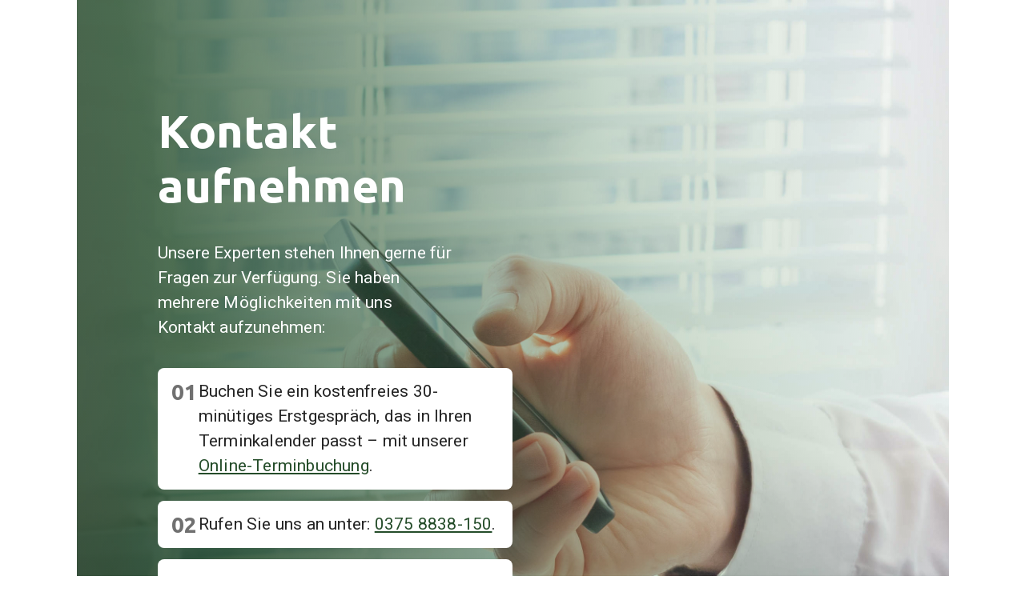

--- FILE ---
content_type: text/html;charset=utf-8
request_url: https://iplacon.de/kontakt/custom-hero
body_size: 3285
content:
<!DOCTYPE html>
<html xmlns="http://www.w3.org/1999/xhtml" lang="de" xml:lang="de">
<head><meta http-equiv="Content-Type" content="text/html; charset=UTF-8" />
  <title>Custom Hero — IPlaCon</title><title></title><title></title>
  <link rel="preconnect" href="https://fonts.googleapis.com" />
  <link rel="preconnect" href="https://fonts.gstatic.com" crossorigin="" />
  <link href="https://fonts.googleapis.com/css2?family=Roboto:ital,wght@0,100;0,300;0,400;0,500;0,700;0,900;1,100;1,300;1,400;1,500;1,700;1,900&amp;family=Ubuntu:ital,wght@0,300;0,400;0,500;0,700;1,300;1,400;1,500;1,700&amp;display=swap" rel="stylesheet" />
  <link rel="shortcut icon" type="image/x-icon" href="/++theme++ic-theme/barceloneta-favicon.ico" />
  
  <link rel="stylesheet" href="/++theme++ic-theme/++plone++iplacon.addon/glide.core.min.css" />
  <link rel="stylesheet" href="/++theme++ic-theme/++plone++iplacon.addon/glide.theme.min.css" />
  <link rel="stylesheet" href="https://cdn.jsdelivr.net/npm/bootstrap-icons@1.8.3/font/bootstrap-icons.css" />
  <script type="text/javascript" src="/++theme++ic-theme/++plone++iplacon.addon/glide.js"></script>
  <script src="https://cdn.jsdelivr.net/npm/masonry-layout@4.2.2/dist/masonry.pkgd.min.js" integrity="sha384-GNFwBvfVxBkLMJpYMOABq3c+d3KnQxudP/mGPkzpZSTYykLBNsZEnG2D9G/X/+7D" crossorigin="anonymous" async=""></script>
<meta charset="utf-8" /><meta name="twitter:card" content="summary" /><meta property="og:site_name" content="IPlaCon" /><meta property="og:title" content="Custom Hero" /><meta property="og:type" content="website" /><meta property="og:description" content="" /><meta property="og:url" content="https://iplacon.de/kontakt/custom-hero" /><meta property="og:image" content="https://iplacon.de/@@site-logo/favicon.ico" /><meta property="og:image:type" content="image/png" /><meta name="viewport" content="width=device-width, initial-scale=1.0" /><meta name="generator" content="Plone - http://plone.com" /><link rel="canonical" href="https://iplacon.de/kontakt/custom-hero" /><link rel="preload icon" type="image/vnd.microsoft.icon" href="https://iplacon.de/favicon.ico" /><link rel="mask-icon" href="https://iplacon.de/favicon.ico" /><link rel="search" href="https://iplacon.de/@@search" title="Website durchsuchen" /><link href="https://iplacon.de/++webresource++b6e63fde-4269-5984-a67a-480840700e9a/++resource++easyform.css" media="all" rel="stylesheet" type="text/css" /><link href="https://iplacon.de/++webresource++599f66d1-b6d9-5866-a1cb-834ca0f354ef//++theme++ic-theme/styles/theme.min.css" media="all" rel="stylesheet" type="text/css" /><script integrity="sha384-qUztMPSXovfnxC71fajon6UZ9VMgvCnRtFZgHMfiTSyitFAG2T6SQPgPwAU7Y9HL" src="https://iplacon.de/++webresource++414a7bf4-f638-533c-b77b-cdee0b2b4972/++plone++static/bundle-bootstrap/js/bootstrap.bundle.min.js"></script><script integrity="sha384-DmBR9tBLQB8y25NlBimeAMEnX5SVJ5vxNiikJrwhMqVAgnD2Eni/LrFfjiyOg9/1" src="https://iplacon.de/++webresource++5d4b9806-b64b-5c3e-97d8-9e3f025b54b4/++plone++static/bundle-jquery/jquery.min.js"></script><script integrity="sha384-vba6UysV31eCRjJ9kCjKnfiIz2k1CqvlRuuLUZw3wUGQeOWfAg/rrQ3vMpx/30Po" src="https://iplacon.de/++webresource++a86a8fb7-4f76-50c7-bce9-980ce15c1cf6/++plone++static/bundle-plone/bundle.min.js"></script></head>
<body id="visual-portal-wrapper" class="col-content col-one frontend icons-on portaltype-iplacon-custom-richtext-section section-kontakt site-Plone subsection-custom-hero template-view thumbs-on userrole-anonymous viewpermission-view" dir="ltr" data-base-url="https://iplacon.de/kontakt/custom-hero" data-view-url="https://iplacon.de/kontakt/custom-hero" data-portal-url="https://iplacon.de" data-i18ncatalogurl="https://iplacon.de/plonejsi18n" data-pat-pickadate="{&quot;date&quot;: {&quot;selectYears&quot;: 200}, &quot;time&quot;: {&quot;interval&quot;: 5 } }" data-pat-plone-modal="{&quot;actionOptions&quot;: {&quot;displayInModal&quot;: false}}"><div class="outer-wrapper">
  <header id="content-header">
    <div class="container">
      
    </div>
  </header>
  <!--      <div id="mainnavigation-wrapper">-->
  <!--        <div id="mainnavigation">-->
  <!--        </div>-->
  <!--      </div>-->
  <div id="hero" class="principal">
    <div class="container">
      <div class="gigantic">
      </div>
    </div>
  </div>
  <div id="above-content-wrapper">
    
  </div>
  <div class="container">
    <div class="row">
      <aside id="global_statusmessage" class="col-12">
      

      <div>
      </div>
    </aside>
    </div>
    <main id="main-container" class="row">
      <section id="portal-column-content">

      

      

        

          <article id="content">

            

  <!--? Content Start -->
  <div class="container-fluid" style="background:None;padding:None;">
    <div class="container-fluid" style="min-height: 100vh; background-size: cover; background-position: top center; background-repeat: no-repeat; background-image: url('https://res.cloudinary.com/dw8l73ozn/image/upload/q_60,c_crop,g_south,h_2346,w_4546/v1661337821/Kontakt/IPlaCon-Industrieberatung-Kontakt-aufnehmen_oiqtwh.jpg');">
<div class="container-fluid h-100" style="min-height: 100vh; background: transparent linear-gradient(78deg, #19341CCC 0%, #254D2ACC 22%, #5A8A5A4D 66%, #254D2A00 100%) 0% 0% no-repeat padding-box;">
<div class="container-fluid h-100 hero-sec-content-container">
<div class="row h-100 px-3 py-5 px-lg-0">
<div class="offset-lg-1 col-lg-10 col-12">
<div class="d-flex h-100" style="flex-direction: column;">
<div class="col-lg-5 col-12 mt-auto">
<h1 class="hero-heading" style="color: #ffffff!important;">Kontakt aufnehmen</h1>
<p class="hero-description" style="color: #ffffff!important; margin-bottom: 2.5rem!important;">Unsere Experten stehen Ihnen gerne für Fragen zur Verfügung. Sie haben mehrere Möglichkeiten mit uns Kontakt aufzunehmen:</p>
</div>
<div class="col-lg-6 col-12">
<div class="kontakt-sec-steps kontakt-sec-steps-mb">
<div class="row align-items-start mx-0 my-0">
<div class="col-1 px-0 py-0 mt-0">
<p class="mx-0 my-0 kontakt-sec-step-number">01</p>
</div>
<div class="col-11 px-0 py-0 mt-0">
<p class="mx-0 my-0 kontakt-sec-step-content">Buchen Sie ein kostenfreies 30-minütiges Erstgespräch, das in Ihren Terminkalender passt – mit unserer <a href="javascript:document.getElementById('online-terminbuchung').scrollIntoView({ behavior: 'smooth', block: 'center' });" class="kontakt-sec-step-link kontakt-sec-step-link-hover">Online-Terminbuchung</a>.</p>
</div>
</div>
</div>
<div class="kontakt-sec-steps kontakt-sec-steps-mb">
<div class="row align-items-start mx-0 my-0">
<div class="col-1 px-0 py-0 mt-0">
<p class="mx-0 my-0 kontakt-sec-step-number">02</p>
</div>
<div class="col-11 px-0 py-0 mt-0">
<p class="mx-0 my-0 kontakt-sec-step-content">Rufen Sie uns an unter: <a href="tel:+493758838150" class="kontakt-sec-step-link kontakt-sec-step-link-hover">0375 8838-150</a>.</p>
</div>
</div>
</div>
<div class="kontakt-sec-steps">
<div class="row align-items-start mx-0 my-0">
<div class="col-1 px-0 py-0 mt-0">
<p class="mx-0 my-0 kontakt-sec-step-number">03</p>
</div>
<div class="col-11 px-0 py-0 mt-0">
<p class="mx-0 my-0 kontakt-sec-step-content">Schildern Sie uns Ihr Anliegen in unserem <a href="javascript:document.getElementById('kontakt-form').scrollIntoView({ behavior: 'smooth', block: 'center' });" class="kontakt-sec-step-link kontakt-sec-step-link-hover">Kontaktformular</a> und wir melden uns schnellstmöglich bei Ihnen.</p>
</div>
</div>
</div>
</div>
<div class="col-lg-5 col-12 mb-auto" style="margin-top: 5rem;">
<div class="row" style="padding-left: 0.5rem;">
<div class="col-6">
<p class="kontakt-sec-step-link-hover" style="text-align: left; font: normal normal 500 1.5rem/2.25rem Roboto; letter-spacing: 0.015rem; color: #ffffff; opacity: 1;"><a class="d-flex" href="/cdn-cgi/l/email-protection#d8abbdaaaeb1bbbd98b1a8b4b9bbb7b6f6bcbd" style="color: inherit;"><i class="bi bi-envelope-fill" style="margin-right: 1.438rem;"></i><span style="text-decoration: underline;"><span class="__cf_email__" data-cfemail="fb889e898d92989ebb928b979a989495d59f9e">[email&#160;protected]</span></span></a></p>
<p class="kontakt-sec-step-link-hover" style="text-align: left; font: normal normal 500 1.5rem/2.25rem Roboto; letter-spacing: 0.015rem; color: #ffffff; opacity: 1;"><a class="d-flex" href="tel:+493758838150" style="color: inherit;"><i class="bi bi-telephone-fill" style="margin-right: 1.438rem;"></i><span style="text-decoration: underline;">0375 8838-150</span></a></p>
</div>
<div class="col-6">
<p class="kontakt-sec-step-link-hover" style="text-align: left; font: normal normal 500 1.5rem/2.25rem Roboto; letter-spacing: 0.015rem; color: #ffffff; opacity: 1;"><a class="d-flex" href="https://goo.gl/maps/C7hHmNLRAb7uABQC7" target="_blank" style="color: inherit;" rel="noopener"><i class="bi bi-geo-alt-fill" style="margin-right: 1.438rem;"></i><span style="text-decoration: underline;">IPlaCon GmbH, Planitzer Straße 2, 08056 Zwickau</span></a></p>
</div>
</div>
</div>
</div>
</div>
</div>
</div>
</div>
</div>
  </div>
  <!--? Content End -->


            <footer>
              <div id="viewlet-below-content">




</div>
            </footer>
          </article>
        
      

      
    </section>
      <!--          <aside id="portal-column-one">-->
      <!--          </aside>-->
      
    </main><!--/row-->
  </div><!--/container-->
</div><!--/outer-wrapper --><!--    <footer id="footer">--><!--      <ul class="nav nav-pills">--><!--        <div id="bottom-nav">--><!--        </div>--><!--      </ul>--><!--    </footer>--><!--    <script src="js/navbar.js"></script>--><script data-cfasync="false" src="/cdn-cgi/scripts/5c5dd728/cloudflare-static/email-decode.min.js"></script><script defer src="https://static.cloudflareinsights.com/beacon.min.js/vcd15cbe7772f49c399c6a5babf22c1241717689176015" integrity="sha512-ZpsOmlRQV6y907TI0dKBHq9Md29nnaEIPlkf84rnaERnq6zvWvPUqr2ft8M1aS28oN72PdrCzSjY4U6VaAw1EQ==" data-cf-beacon='{"version":"2024.11.0","token":"5bc9bf3b1cb8473ab098d4264508dc02","r":1,"server_timing":{"name":{"cfCacheStatus":true,"cfEdge":true,"cfExtPri":true,"cfL4":true,"cfOrigin":true,"cfSpeedBrain":true},"location_startswith":null}}' crossorigin="anonymous"></script>
</body>
</html>

--- FILE ---
content_type: application/javascript
request_url: https://iplacon.de/++webresource++a86a8fb7-4f76-50c7-bce9-980ce15c1cf6/++plone++static/bundle-plone/bundle.min.js
body_size: 31689
content:
!function(){var e,c,a,d,b={3685:function(e){"use strict";e.exports=bootstrap},65311:function(e){"use strict";e.exports=jQuery}},f={};function t(e){var c=f[e];if(void 0!==c)return c.exports;var a=f[e]={id:e,loaded:!1,exports:{}};return b[e].call(a.exports,a,a.exports,t),a.loaded=!0,a.exports}t.m=b,t.n=function(e){var c=e&&e.__esModule?function(){return e.default}:function(){return e};return t.d(c,{a:c}),c},c=Object.getPrototypeOf?function(e){return Object.getPrototypeOf(e)}:function(e){return e.__proto__},t.t=function(a,d){if(1&d&&(a=this(a)),8&d)return a;if("object"==typeof a&&a){if(4&d&&a.__esModule)return a;if(16&d&&"function"==typeof a.then)return a}var b=Object.create(null);t.r(b);var f={};e=e||[null,c({}),c([]),c(c)];for(var r=2&d&&a;"object"==typeof r&&!~e.indexOf(r);r=c(r))Object.getOwnPropertyNames(r).forEach((function(e){f[e]=function(){return a[e]}}));return f.default=function(){return a},t.d(b,f),b},t.d=function(e,c){for(var a in c)t.o(c,a)&&!t.o(e,a)&&Object.defineProperty(e,a,{enumerable:!0,get:c[a]})},t.f={},t.e=function(e){return Promise.all(Object.keys(t.f).reduce((function(c,a){return t.f[a](e,c),c}),[]))},t.u=function(e){return"chunks/"+({14894:"select2",30841:"jquery_plugins",50421:"datatables",68285:"tinymce"}[e]||e)+"."+{13:"712497bed6d58e5a0435",14:"40fd0316bc3db58e64f4",114:"cf18f36da61097fb872f",124:"2856337994fb6fb69fa0",178:"015d63c2695ab9ecf855",190:"c26fc1fcbfcb1488cc3f",203:"7304161127448bd16db6",208:"e21214f7e4fe7130c505",339:"a38acfc2a6cf8a4cd24f",363:"25784b5fdcc522596802",378:"0d0a28e6f05281365cd2",385:"087d52b7f464b83cbd83",449:"525d0ac7c10be5475046",553:"4e0124d376fa16f94741",595:"aac66ba2043e8fd0fa1f",622:"e8d518c9c1831e9bd14b",679:"f98a2e478f56e3d699a8",758:"405d4dbed825234a22f2",855:"a2356261966b9ca2639f",909:"062d86898f92f26edb41",936:"e4dbfe4df70608d5a133",1006:"983315418262ed8b0acb",1125:"0affd08861993e5ffb22",1173:"e54fb58465d8a2e9e68d",1229:"fbcc592500fdd844edfc",1246:"6e59f51518062ba49962",1278:"b5de5a04b9f9fad5dca2",1345:"35af59d0c29582643dff",1408:"7bb12265bdba99c6a0ea",1485:"d7e0ff9de36ac7b159f3",1529:"821ce4f214774eab9d78",1581:"505866f5736487cc5da2",1681:"8799886925c84cef6197",1805:"cdb968b0466b3f27bce1",1855:"bd0fe08b92d0afdee965",1894:"91fcf96d7ef6ff6f2c96",1939:"2529292be6f1a967ba29",1940:"2904b916a6fd69bb37f7",2017:"77b920a7afa1ee97f2af",2037:"49d2aaca8109f0e11d70",2043:"b94b9f9f701bcbf33aa4",2080:"617977a3f6684b248371",2081:"2f9ac6c13c52a98e2d5c",2101:"c2d94df7b170d2fd6aa2",2271:"9619281209a6a5c3c132",2313:"8549a3f0f4249670f9b1",2349:"4580cdb2771c3a4e01ea",2384:"b7596baab92ff51aa6f2",2427:"fbb0af5144a2f76843ed",2468:"83c83bd1f8c763806e76",2475:"aaa424229b9e5a446a7f",2573:"34e2de057ebbce47bbce",2617:"c17d9279529ef8ff5f97",2821:"1174fe82e7f548b6f019",2963:"5b766b6869f6af3a3a1f",2994:"2d21154309ac58abd9b6",3045:"98f1ea06aa9f8b1c1616",3125:"c76e24d364b5166c8f9d",3160:"75dba948eca179ce6153",3182:"0500a0667de1c4050216",3748:"1f72b7f38d4c39458b95",3752:"6019d5e7e0a548a8d7b3",3760:"9c0bdf4c47585e270e5c",3883:"084d72e997219b86a8ef",4195:"bcd8bb3896f9e283239e",4197:"8f26d92d0ead6fb17a06",4240:"51cc2ea81e4420ebc226",4259:"6195de8897f502f55e75",4343:"569d834e7784b1a35d6e",4461:"6b6b37d767c7da9cff78",4551:"bd49039eebd5a9222d0e",4590:"75159d3502d57d8d3155",4640:"8f02d58744d04922ce59",4675:"0ab0f591ca4b4f38ef12",4688:"6606310866a8121843ad",4704:"39c6bdf28cb7f53899fe",4738:"aacf321e125077991702",4891:"026178ade05cdadf9445",5033:"409798f858dc1a649a57",5038:"e1b7fef761d0b6a14f08",5044:"30bd83926c69a5796965",5115:"72440e88e99379c61dcd",5233:"3576a35897d5e26e5c7f",5300:"1bb4e0ffc41966a822ce",5303:"441f3f1b1bcd34ff3f99",5436:"ef7536ab2ed3df03d599",5510:"dc1277adc293acaafd51",5520:"ab619254b1511614ecc5",5523:"5456e9d864a772de987c",5567:"31f9c5f7026a8a1b8c5a",5596:"618d937ff7981807e9f7",5603:"c62816c32eea4b075104",5636:"fa97c544992eed889a8b",5761:"bd40013ef83dfcbab522",5816:"0cd1033bf2ae1fb5ff9d",5822:"9c4ee892b38504647a25",5826:"a7ccf7c0fe7bd33cef23",5959:"d6b37ca71c4eb28619fb",5993:"22ef7b796aedf2e982a1",6010:"e0ba22abd7427af37872",6055:"ba1ff76caed29389bde5",6061:"ad19f0654b6a36c63e11",6101:"0d7d05baa50dd440895e",6105:"fe23d0cfc6adfc6555af",6194:"0bb6261e287dd59fa305",6209:"e9a78cc2ea006910538d",6229:"9c68288b04576b95d09c",6297:"539f807b4f12cdf5b0fd",6357:"1b293a5cdefbff6e57da",6407:"d897740f1ea650eb1737",6411:"b8588836599c1fa073f1",6530:"37408f1e0e6bb138e6b0",6587:"c2f377376c56b6f8dbec",6597:"64e8a8266d2d1614fb35",6631:"be60101d400d1c9988ab",6715:"fc34359d5ce75e5d3ea4",6746:"fd718b233897213eb4a0",6754:"bbb59a9999eb5649f271",6774:"2a0a6b51e6d55d284a1e",6791:"7d8609f6954e244a3e15",6817:"301c0306cc158a9a1a3f",6849:"720d9a8c113f1a744540",6878:"b300bb6bd051b9829e8e",6940:"8b7d6b763166e5b5adb1",6944:"5b0771203ae7b7104c6b",7037:"4b646d90a84249b020ab",7081:"92ae0217f136f2c96cf0",7093:"5a50f2568c9791f856af",7111:"65fa84f014c3d742a6cc",7118:"805a0f0a6b454c14bed1",7120:"93b623b156d236546ab5",7167:"3dc28592f66cb86340c5",7168:"5bce4e68d0c9287bfd10",7199:"0c8ab8d38c3ba3897436",7286:"bd707df69217b7c3deb7",7651:"9303991daf257640a6e0",7671:"baa11337890f3b105a0c",7785:"7891ddd0c3ea4ae147ca",7814:"488b445ce737feea81a9",8e3:"5b48d847f7cd8d5b5e71",8034:"349262105fe85cd10bf3",8105:"6071ac73eb0a0005e47b",8235:"d28fdfba4108e80c3488",8246:"12527c2a0aa2b22ab938",8250:"0ec3a0305a3885461171",8323:"d3f776f271b210404293",8545:"b95ed5b2126cf57f25f7",8553:"da0263e2c3f8620bf0d9",8630:"63ff9cd8d607ffb47ce1",8636:"faa15695076824fb66d6",8672:"cf08d610765b614d0aff",8714:"9383fa6fb8e14ebb365e",8781:"71c0133a49c3d09a2856",8862:"481f14002d7642888ac4",8893:"ab207f40808fc6e104b9",8905:"995a3c7dfabc217b5cb5",8915:"4bd73b7e591fc209e14d",8959:"9e6ed3b800b35644f825",9041:"07c3d348b3ce0ae2419d",9080:"9ba2c39e2135a4d871f7",9104:"250b714c5091c800fd73",9144:"403f28d48232587241d3",9151:"1396c461d6d60dd67f16",9156:"8814ecbd39caa13b9f80",9166:"c7a515f3814c00cc21f4",9171:"429b7e174e7f968e6690",9274:"a67d7ea7849d89a9121a",9288:"4ca77ca51f377f3ee3da",9339:"302cb5b8aa5f20675a21",9361:"128201835713645af572",9419:"1aba59737d32bc9cb644",9640:"6d913c6dfd03f6ead531",9643:"b792bf4bc9e74298b820",9705:"48411ac92755b27ac152",9791:"b3adc5c42aeea7bf716b",9808:"25591c062082f91158a9",9836:"618ae4c297b2ec49cbfb",9847:"21f9b14db29af9cab617",9888:"f9cbe7b672f94cffa855",9893:"192cc12111d65b625e18",9942:"3c74c2bf4df80f0d21fd",9993:"ff52fcea61b8100f3ff9",9997:"21f5946279b3b96a69b6",10069:"9fbdc52d606c3e513705",10096:"be17acc5dd098590f6a3",10121:"3a1c68a01d499883f5b9",10133:"48a017c82f7a3a043d62",10150:"de0d85f866682617b97b",10235:"e21512f9f314c2a4b97f",10370:"f996cd3f5fb15efd719f",10490:"13df90de18e54071b417",10541:"b184b4575560c9d1e69d",10563:"3c9f3918dbacd7bafe48",10602:"9af325ee8d85958ba4f8",10608:"7d42ebb0d6ab59436a5c",10676:"9521a61d78e1347f7c23",10714:"045707ab95997d720ae7",10721:"a588ceb3b5031bd45f27",10738:"519ef430be84be56835f",10746:"a8e0f82e19379f0742e0",10749:"06f9c677e61fe8b4ddc7",10804:"5d05e08b2b14dfab36e3",10807:"6da4a4ea93faa2d636d8",10956:"b280fc27ff21c8ed2e1e",10985:"672c467d3143ebb1d3a0",11038:"a0c180bc569bebceccc4",11056:"f83b460c483e7459d508",11143:"423c74ec8c5c620e6940",11166:"bcf8648e8f62b155e39b",11251:"02eb7ea0407070ef17c6",11307:"69a180579adaf6f80ccc",11351:"2d8ead295722a87a629d",11423:"5274f5087222be4c42b3",11448:"2cbdfa7844e6d40255d5",11509:"f588d528993746af0be1",11560:"8cbfd655a2f3fc62580b",11638:"f35ed40116592bd56fe9",11639:"dddb7e0f4306bf8291e9",11666:"30741338bb805e33beb9",11694:"d1bf968d2013f1d50199",11713:"319be525f92b2965497b",11847:"1cfd08e5054635a407a2",11874:"d22b370c72bbac76041f",11883:"fa7bf1a079a51f0abff7",11897:"76c3fae44e765efb0aae",11951:"6912b16799986e22a826",12099:"536525f7e85675f9ca92",12105:"3ccb13d3acf9ff8f68c8",12125:"edf312b50447f9e1f9b2",12191:"0ee2b0565601b3481bca",12243:"c4bd112ec6f6bfef91f3",12258:"ba164a36a332178af781",12387:"5617e79c3d2169c9fb75",12420:"b3bf739733faf86755b9",12433:"8d5a7743bb21cfc17fac",12516:"0f8a9c245e8b99028e49",12519:"0a9dd9df96c9a628a161",12527:"637cedbe58affb268017",12540:"374d752c30c4b347fa73",12546:"a75cd59bb4ba66b36bb3",12552:"a105ca6834a98f666e96",12610:"e8c42d4db7ad2eb726bf",12722:"cd5cef81057befd8d0ba",12853:"718e511f2578c5f1933a",12916:"a9466af749b7ba20ad55",12982:"7e635bfe6f2e5bbc2efe",13044:"4460c9bc52c5240c3100",13097:"f39494a12bc551de5e11",13197:"1fa612b75d11d885573b",13211:"5af4b49cfce72a4c1b4f",13243:"085281f77bc0e2d8faab",13308:"364daa9b86b65a0bf22a",13329:"9a26284b1a9c9370b422",13380:"b71aede3ad8c0f1e6db8",13448:"5fe9a78ec32401bcef98",13598:"68929a78217af610bd2e",13616:"3394e207a0e99b81633a",13617:"bcf1375fa22f0fda7db7",13745:"b6df3eb6bc028fe0127e",13758:"5f64c7d8637720be9957",13795:"35ae5b4c1ff2abad483e",13853:"f2481e5e65ffe3847be4",13861:"b0d8ad215cbd58d8c635",13871:"98a58ca34934cb61aef5",13936:"3adde43607116d25cd5b",13950:"48f7339beb739ae3e1ca",13994:"fda2881ef28e0eba6468",14002:"5b0556bf5f41c8c6b49f",14041:"38b431c395ec890bb0f0",14130:"77937f38d68ede1ebe70",14268:"74f383539ae4deb4c278",14354:"f530af1db535d1b48af4",14378:"fa35009173b36cef93db",14573:"26160371c9ed076906c2",14608:"68c037dbe5cf6d852029",14615:"5fbfa5973868f2010cea",14622:"d7c914fcfcc3e9f4909a",14635:"6307173cf04ac324d252",14651:"771b86ebd72f56b60d1b",14720:"045c0556b0effc42cef9",14773:"daded71828c90b008eae",14781:"3fd5aed66075f2628cb0",14804:"d74ec9cc25579ecbd49d",14835:"c9ab0de517af74998f18",14845:"6f84a15345711a60e50a",14894:"9911763c6984953bec2c",14898:"d7afe0b16bf17590a750",14985:"84066322a2ac5517dc1d",15029:"a945b5a60a405a2c9d02",15057:"f9407a29ed3f4955c0ca",15059:"ab1dc0fb7f8679879cd3",15236:"d814ca069ea356501d9b",15259:"4011def8b4c6c556809a",15281:"a2a0a4b4570637a15c16",15386:"0386cefb9e1cc6687fe1",15406:"c77286df6adfeb03de8d",15418:"4a682187e122b8b32521",15444:"4995498a49ee4d1b30d4",15497:"48b3b1a2811f1683614f",15590:"263f1052822f1c422158",15619:"0f64cba74495fee045f0",15660:"247116daed6d0cb97d77",15738:"02ee58427b1e0f298587",15744:"df94df72c605cff428ff",15763:"3d28c8f695a3dc5a32fb",15824:"f124a6ac9bf55d405f72",15858:"b0861fbd6b822b3e2ef4",15910:"58e6bd7c1381ab479149",15936:"33ad954a9406dbd263fc",15945:"96cad325e07b3b1de0b3",15953:"44365916d26272beb2b3",16040:"878aaeb59658f74ff377",16184:"0e0fe7f335d4922d2a8b",16369:"59862edeb8a7868d7264",16374:"4f2c426cce422ed6882d",16514:"309d415191e9b64f6364",16659:"98871cece51e78634104",16670:"0a815987bbdba33972d0",16735:"601379d11b5edaf7238b",16744:"15efcd848e3ec6fd32b7",16791:"1c689290e758ce2568e3",17081:"909ca9a4ac19fa6aa25b",17103:"3ffb78be0e9db2e57e5a",17170:"4ea89d8ac2454c618c22",17195:"6199f28f858d6e7b8add",17324:"e350b39521652acd9e24",17389:"b1c4aeff70a7119f0018",17471:"59f05dfd963843294d83",17510:"13218da78d37c0469e73",17558:"35a63d9cd6d7a6872a08",17560:"3854ac101a9c28f0ff95",17569:"bafae3a924b91348a536",17580:"5056ec2669f3a3835e72",17598:"600eb612042f21305975",17613:"d9bb444641669e6ef168",17695:"c09b32dcf8708b4e4cdc",17725:"7d85444e6f3e556f79da",17775:"e603bace1ee76560578b",17801:"9ee805af11ad86f588ec",17969:"d9a25c78941548231150",17977:"86cc46cd3fefebec4d17",18015:"e8f4ec603629b2926920",18037:"ab8b60ff5e25ef4e744d",18054:"3fb1ec36791f0337e66d",18075:"206249a6b0f5fab17dd8",18076:"2c34adec6c395ee18cb4",18121:"8fd805ae08ec95a5ec5c",18206:"63bb8c9d58d6dc68de73",18239:"97c1e0f6244165266212",18430:"8cb27fd77d2cc6b28836",18432:"28a384060a5ec261b6a0",18599:"07a9824814dec06c1c77",18610:"f89aed039a876a15c521",18616:"dd5637ed30cfa1b9490d",18652:"50c670f134ed470a5300",18758:"d2507cef649d1e811318",18854:"97908c87d0db39470ab2",18940:"d8551497a2a9f6de8ad0",18996:"191f469c1a1dda241120",18999:"b72862ecd9308c90c515",19005:"3366d70eaf51b0a96696",19026:"1cb42002278781082592",19062:"260de4793e00d3c36ac8",19075:"c08c0ccbaa7b9f70484c",19084:"3bdca3cac3c46f4a8f3d",19087:"c82d9356ad79d4e43403",19089:"655ff9a4746e6aaf1450",19160:"79f1517e66fbb8d3a49b",19257:"980a92b88ead75ef49a6",19339:"f8a86a391db804cd184c",19437:"c97cd5d49c8458101f60",19456:"a16ed31b8f360f7826ef",19483:"6975b98dd8f76eb471e5",19525:"feb572c85a4744528c96",19546:"f38e871ea6ec15a4cf79",19573:"a927797fe4459c3d15a0",19580:"2bec2d599c7a9c371a8a",19669:"8e12425983ba74be74b2",19676:"bbee52b6e517d2a6d241",19743:"df5f3c5d1fd29f75597c",19788:"f17a8ccd4a1ddee686d8",19811:"c95b1e77998e8a315544",19872:"e80cf902adb2c8f87c71",19981:"80d69464139ae44d2ef3",19982:"afbd8fe1f0bda886acca",2e4:"fff647baf122be55782e",20006:"c0692b32ea3d3f583658",20016:"878dce132be0cda6a713",20024:"acd9255ee9c689dd15ee",20066:"b9afd1cac43ac2bbd75f",20074:"15548ca3e8db5dd52c2b",20075:"fb10355ca318419d362a",20092:"c943c3f5a4ba41cb9e86",20144:"8cf584adc4a4bb65066a",20256:"5bc413ba1199b67fd261",20298:"649dddb306dbf175d59c",20340:"beb58ef3d0c8c1fe1aec",20433:"5fe78f259823da451431",20458:"28e100ded53bc6ed46db",20515:"23fe9d89cf72051d3bda",20545:"75edfaa51ddedce246ef",20567:"22501bffd3d847a7173b",20587:"b1bf4610fae3443fb33c",20659:"263c7be3a980a8e428c8",20662:"2a0558bebcc7c51fd805",20688:"00323f42f55bb6e6215f",20690:"9c0c925c72d1f258da91",20718:"45af6e4c3b30c5ad46fb",20944:"754e2e3bd5b5dfc1cbd0",21062:"c025dca47e3ff8d66d31",21076:"0277aeb420e08211e41a",21080:"9ba79d95497b5a2f9908",21146:"7f00d06ddffbb7ec8eb2",21166:"dd8e6bfdedcbbf52db1b",21340:"4e7bcea75ea94caa5c3b",21368:"ae39981497d084e7d316",21375:"a61ec0ca2d703eff8d0b",21386:"e91e248d41afaa50aad6",21446:"5524d5994b3b96385b04",21467:"efda3d3910356a7461dc",21487:"952060a5edc5e75bc6f3",21543:"ba3587692c63842f81b4",21551:"694fcd6ecde51ea7ea00",21573:"478633cf33ccf3d31fdd",21631:"efa9403efd3d93e47ed9",21683:"91c8c193095252de71bb",21755:"ea90e82accef65085696",21793:"556eb9b206b2d86f0e4f",21874:"9459d7d63d530bcf45ea",21904:"f4d8d6c6b537edf85470",22044:"5b5f186d671671f70e6c",22138:"e11adb06df90df03e274",22193:"84821388f134ba559da8",22232:"b39ee121a1c0b5df8bf9",22243:"7ef1be360f74d8817661",22800:"e8c99f8f96a836599f8f",22854:"e6210cb3caa076804e5e",22866:"e044e8f04159ac05478c",22897:"84481d0c6ef26f2d5a49",23021:"425392a7d54433a07c1b",23025:"0fd6fb7aaadba39164ef",23033:"7945cfda7d8e460e7818",23110:"447b700ebe1cceeb3560",23168:"c5752177fb329daad859",23172:"c13c41ea7dc0888b4d88",23237:"e30f5e43d8c35e21e59c",23248:"5409c0a263b5c7854e90",23305:"de9b662b8a70ec5094f7",23343:"40ca53ec5c5fc7471dde",23406:"f35241dc3a72adad8410",23561:"e7586f7bdb0d298fadd8",23630:"05551781e6426fa919ab",23642:"7cb70032405232d22b26",23662:"4898333e89c4313a913d",23731:"fdf1b281babd4e5cd1bb",23741:"1f3d26505f1a3f0faa3d",23838:"f3254adee7f165d909a2",23899:"1da46e38033fb2fa6229",23943:"479b49fe4986e0836dc3",23977:"9ee47d507a25f29368f4",23996:"da42b1420c69367ae78a",23997:"1a325911202950d56b68",24004:"3419ddc84241e5b4bd59",24049:"bb8eaff4bb0c2c0c2760",24080:"b4c9f889793821c2b409",24082:"292f4780adc83640f0fa",24163:"08cff9802c58e3a774fc",24200:"e28a8e19e4ebe8721689",24206:"38836dc7ef8474eddbe0",24210:"03fce4c73cde651402e5",24230:"6c2a69f3f30f3f6c698e",24263:"394a51280a7863adb397",24286:"5e7b928fa4bbeae388d4",24314:"5414f104fdd70e743f5d",24355:"b0e53ba6c85e8e285f42",24465:"8753ea7a7e2cb5aecd05",24494:"f869a2a33f48f427582f",24497:"4a599f68d44d2734a739",24499:"c8c109b6e4949b7c36be",24717:"204e1a9b80e45abc43e4",24723:"a0bcdb71211bc1cc434b",24728:"20093ac273583f37214b",24780:"ba4e02be46eaccf45587",24876:"d87e02243d1d7dfbe9f9",24887:"87068ebb3c379344056d",24946:"fed411b2148a2711e8ac",24994:"459bface5ea2af40f376",25277:"b568c5deade11b97a69d",25289:"1896d5e119891ae9ffcf",25302:"c1b7528521be1215d445",25372:"b7950b8233c5ca59b80c",25379:"ff6f9febd324d139450b",25447:"f923ff8e147ce96369c0",25605:"b90e86f9e4b3174b7588",25606:"6e3d243ae64615977afb",25709:"b288f91278513dd9be1e",25732:"0518de98c7ebecd11064",25776:"b96a809f59277543feef",25845:"bc266f5dcad3f48a26f0",25855:"da4d3cb0d65728413c76",25897:"d310ca24b3f67a39cea4",25910:"92f5949fd0759003a16a",25962:"a79c56fa7cc52c20bb2f",26003:"cde382a79ab95f3e5ada",26088:"132e08aed149128920c1",26128:"f01c8ecde0f28f3e1c76",26143:"64ef9fd73d83bae14de2",26239:"2c3a2496a45ae952e40b",26313:"133d8a67b8f3ea2616a3",26382:"d60938fc12649400776f",26412:"e2c5c7e0d811c10bf9f1",26413:"82c2eb5a12302bbbf321",26492:"8564aee94efd13925bbf",26634:"aaa25d998ae17b3bff63",26822:"6ad1ca80346ab76c57ff",26831:"ea0a779743f73993f688",26922:"d423cb261c6c09294bee",27019:"afedd8967eea4045c10b",27064:"72ef403031cd4ea6519c",27087:"2433b69f862f736bf493",27113:"38f4255b78b156c7a7a1",27216:"25fbbeb2cbe3a0d171b3",27321:"47f32ae366b4be8471e5",27333:"519b2de9a502580bd8a1",27337:"b6973059bdde2035b4b6",27397:"2e4ada44aabd8e21da74",27479:"f32c00b66c713f4e1733",27564:"47d938953dd86803e602",27588:"9c77959f4357059e9a62",27677:"867b3e9f0dd8ca65b5d8",27697:"05fa165d3b92830cbb0f",27713:"4ef5c11193f91b062749",27754:"14dec594f7b1c6efabf0",27806:"2939a86519d7e4a7e761",27863:"fbe2d3dfaa9379ef012b",27884:"6d1a84615a217387294e",27902:"96e5c221441a6a1c96cb",27915:"7da3c139b84b94707476",27941:"3f40923575ec7b7e2fbc",27969:"bc9c083cf05f6ef9819d",28021:"82470a24d4d9e1152b16",28096:"5835f53de77adb9ae0d4",28099:"d09b35341f1b2d5e3093",28114:"b7e97e09c215b38e4941",28141:"a34c77dcdbe79909a014",28147:"66a4c90e8fba9fb40de6",28254:"286871e6041919073e79",28342:"5f4d9f909952ac82abad",28357:"43042d10284cce1b66ae",28371:"0054ac2f9b2de28bfef1",28399:"543c70d0ef0a8e77b572",28422:"5c4f1a32f2097df59de1",28436:"ffb7f82ab6261ed28046",28494:"42d39d3104aca845cd9e",28587:"7faed2d3d38218c676b4",28803:"0ef60e9be3f45404323c",28933:"40ad53b12d9d5ef2dcde",28941:"51f0aa88df9fbf3dcab0",28982:"770c8df1e0a0dc485fee",28985:"36919960aa633095cc2c",29001:"624096917b6992d0e88c",29069:"190e671422a58f5f1589",29085:"3c6c6cf4e48a5e5f564b",29092:"0893854fcfc030e9cd6d",29200:"6033c1cc5291ba45ea16",29201:"070ee2c57c43fd44cab4",29215:"41bfbb412cc6d449b18b",29218:"e9789cd10023d3c105f6",29236:"f23c3f4ff09568fc3353",29244:"c85c367af380770722c5",29295:"df0d962263c02534c141",29300:"1613fd8c179ed1d75576",29309:"5f9b4e5d3555996c6c90",29339:"c6c9dac5d5e9f73713c9",29382:"2efac1958af1c79d0430",29454:"15c9ea22afdeb54e7c80",29564:"7da593e0b7064fb75775",29595:"a400895998264c631b29",29728:"aa69c2b069049722d06b",29793:"fc50715ae8db29979049",29849:"18634d562f078633f4f5",29859:"605d65780655447cf46a",29864:"dd6823dffbe7f71f8e2e",30003:"a4a925b8877ac2a38504",30081:"a5d7a212db7cf34db1cb",30094:"3a74cd5ab13f1da61fdc",30316:"2a2264cc945ffa45b091",30321:"dab81b13fd4676b7fc14",30359:"b7e9bcb0205977de88e4",30366:"e08564b395d02cda421d",30381:"9d6acaa0e786831fee5b",30382:"854b83084c7702818b3d",30413:"a70a00789d43904865cd",30495:"774714975687c94d6b4d",30572:"92e38259365f96566d76",30596:"2bfd4f8f8b8eef10a6f6",30607:"96618ecaa4fefcd52a0d",30699:"54d453d6f6f8746c5b79",30714:"3e659580a75d94f4ae63",30724:"85604d4c5950fab14c75",30803:"8ee1d90d18ce832c5faf",30841:"6c35562aa6edebaeaeb4",30867:"0e89da75cdf8ada81756",30903:"d65dd0d455650fc02165",30995:"37e123fa31fdfaab249d",31019:"cb7ad05dcc7e8a780223",31074:"0cb41ac743cd19ad0d36",31083:"10c76db0187bb62722f8",31115:"3539ea5b004bb24164fa",31223:"64d993d3bc509801ff3c",31427:"008caac7146a7263b261",31488:"20e6621fa798a4837307",31598:"bcb33c73c33f86be9cd7",31662:"441495dd4cd4aa22b1f3",31702:"1d38123fe47efaaa42ed",31703:"029a85b9dc2d7b3bb0ef",31715:"948200c52733a5fb1391",31828:"4d335731ede10364ce58",31847:"4efeba4c2ca64f8d9f32",31871:"1fa953d1cd762e7f221d",31906:"0a9f23580941afecd6ce",32025:"81adb9611e87bb0a8abf",32073:"fd5a62e7ed20a4bb4400",32088:"d3ac36c2e9c78d94eff2",32101:"07491d5d0f2594198a53",32137:"ef6344286405f12c8387",32201:"29ccc7ab4439b2e95104",32316:"2b51416e39b3dc6382da",32362:"4253e02078fd2ed8c249",32401:"8c83344ea3ba0c66217d",32403:"58aa0caf464fa54790b6",32550:"a54b5fdaef99a07d3a21",32561:"a4df0206c352c3d0a9f5",32584:"1def0a66cbfa66932f32",32621:"b6aeac8a6d7b30e0a89f",32729:"1e701d2bf0e1cdf1028c",32774:"3d07ddb894b14b7e0451",32813:"dafd78e8bbba5901cdb8",32829:"500517e1480ef2489cab",32844:"31ed88b4992176530e63",32929:"ce76fda96c87b7145f89",32930:"0537e021db11696b43bc",32985:"e62f581e9a1929bbbc84",32988:"d57135b3a2705fca2192",33034:"dde84b4ccf339bd68ba1",33129:"72036cf0db7a3864afe3",33291:"01aad2da71a5f3b98a60",33321:"7d7762964d947b30bebe",33599:"a2d38057ad4409a8b861",33622:"873ac90fce29318271b3",33675:"cc40e4b0bb20fe14b01f",33730:"31ffdc0269e075a69a9f",33817:"5524074f5b02869a60e3",33838:"cb802af4e6de1a42cca9",33880:"7f5ab5c459dca4687605",33893:"1c8a7266e2b2ce58b4d7",34038:"d6a42a9cfc229c94e0f7",34109:"f3fee7fce991735c2e59",34137:"9e335c515a0733e87734",34177:"d18ca8cf9677dec293b5",34185:"02bd9eaae6ca816af31b",34218:"2fb245fb24d9848eaefc",34242:"5f1d1f8e42a0d968e226",34280:"c95d0e4ba1c94cc36e10",34282:"e841a161d937eb43dd05",34389:"219686f4d853389bf315",34586:"4e174d3395da7c6a781a",34606:"5c99884685c9297ef844",34672:"a78c87ac38add208b885",34812:"232d99b193de66ca352d",34821:"6640f54c37f3d7005af6",34836:"73e7d01db7a1f70dedaf",34883:"b1f44b0868af576ae241",35031:"7b897d12ad4b805c556a",35101:"c5433c5556af9150c9f5",35105:"e165ebf2c3660bd5a3e2",35195:"9cefce710ddb69c2bb1e",35236:"fc01ecfcf8d3e58ea939",35352:"d7afb45ff959e23a107e",35427:"30e12f868b19724fcf86",35459:"0a82cccc1b5f086b6984",35493:"a4ba3e16f0a78e832d75",35573:"f9e154e3b656446d95f6",35586:"a357fe6ed4cf9f9d2711",35638:"ec1c878570d961011c5e",35698:"24ac887b9148604fa91e",35702:"7d0d0d2017ad2a67a66a",35760:"c223238f65cb472f89ae",35773:"dafc67eecae4da2feaf5",35929:"3900e9a4e46690373ebe",36009:"1db178806163ad905c7f",36129:"342100bf14ea9ce230d8",36243:"a554317b906cfb7f1034",36267:"6a712843c9ba48e4c55b",36268:"a4cf0be3e982d57c9952",36289:"a725e6078a458f782a61",36341:"15b05a3b2bcfde78c70c",36360:"b9b69f495c52f82eff48",36517:"33e41caf585ef370f0fe",36519:"8507eafb94eb266d1ee3",36537:"f49f55444d119f268102",36564:"7ff2a35dd19282b8fb3b",36590:"c96ba6e55a6027058d16",36625:"c37ab9deeaa9743b6f29",36655:"425777314f5b93728d8c",36700:"bc56eaa20fa09163b939",36708:"776de9fdd3c3db6cae9d",36718:"92359918aa3091b3ddc6",36727:"ea41a4c90ce6da39191a",36754:"10b5022f386ff6fa9abe",36755:"8703d5becf5fa4f6fa98",36759:"e8d5c27311acf1fc3ea3",36826:"fd2002d950e30ef5befb",36833:"1ad3c153515702981549",36841:"875cd862e901e2980ef1",36915:"9e706bf20e3d30e1cd69",36964:"6f1b19c9e3030bee3aa4",37087:"c6b5b7593b78e890bd5a",37089:"592c3615abe5ccca389b",37100:"acb5d34b3a0571044710",37196:"e107a5b83dbd1a4797bc",37228:"5dd14dfab526dd3cec84",37536:"abd06bb29c9885513374",37546:"2ccb48fe1a6d3c7c448c",37595:"711daebbf194c13eaec4",37599:"a3d26c7335884aa69401",37698:"79c3afd5a0c0ce2399bb",37772:"6886dd0b72fbaa547fe1",37789:"78dd8d94498e4092cf45",37833:"1510a7d96d20d9825b49",37930:"a75df1cbee184e98a3fe",37947:"c8c30302656cac08d7f8",37990:"142d4135305f9480a450",38072:"8b2a7f14c1d23daefabc",38119:"6d81172d0f19980d6481",38155:"30f5cc7587b231d3cca9",38200:"2279a39aea714c00c5a1",38223:"822d00b9fbc307712c10",38319:"57a0645336840198157b",38430:"1bdb4ececdf5d4e78e32",38574:"59a00b6834e007ae73b5",38578:"ada9fe77abceb74a9fc8",38585:"b76407c50eb70cefe27b",38716:"b4b92b45eebf0bff69f1",38740:"e0736f4ba9d0558bc3e4",38752:"be4fd3b2142707cd9ea9",38777:"bf6147d20cd7a51924a2",38794:"710cc87b0f8508ae3920",38837:"98653cb7a24b1b68feb0",38882:"89c93cdea4b8e87cbb7c",38977:"d2e8631c57e9b65f93d7",39036:"18c6d416194eeac09a12",39175:"862c5ef6bb42801eacea",39183:"da982f226d0bc9fce921",39190:"c158ac617d03443f0bd0",39264:"c9e77a8a7c7be56c088e",39347:"d6a3d8c37a9d7e6a0371",39463:"9e4afeb827a359b49d9f",39574:"140959ecf28506c0f289",39643:"983e7ebf7822e70271aa",39655:"abba50ada553f9dfa023",39666:"6e9e8859984ae5cdfe51",39692:"f19c6308a8a917dc7082",39742:"bdd19cdf2d6c490e4e5e",39861:"145f3b005af79955b61d",39868:"02af9da58542d363d98b",39872:"da0e86749e8e80a4471d",39897:"c97529820b5c8bb8390a",39936:"6183a89546cea10b5502",39990:"6ce2efbc699313290a3b",40045:"43ab7f8d0c49a3432285",40066:"811ab5423a0eeae019e2",40178:"bfcc2a5d11f47b5a1c4c",40238:"a6a4b2a690a5fe7561cc",40278:"a76171f3d89c0cecfa35",40299:"657dc2d4a162159f21b1",40400:"400f8baae4b220f377bf",40414:"1451dfed2178e9148c0d",40479:"7bd79d8510dd93670da6",40668:"7914031d742dc82cc942",40678:"ca170ab72bf8ab149db4",40817:"d0699e2896413e13b1dc",40839:"b0807802844eeba6b169",40841:"6b272a9204efbcd1936b",40924:"117004e0dfa725e167f2",40950:"d6791a8339509f2d4f66",40989:"71ad3f7b931b26fb4fc4",41001:"5d66b71279f4c109d48a",41237:"de967c4e40066701baa1",41238:"636d587e3c5429a18e00",41268:"1033295246e718f4e582",41457:"6b84efd412ea49bd7dd1",41475:"3ca4d650d0f9fd6c4ed0",41604:"caa999279c108a500524",41614:"dff79403bd625d2ec8d3",41723:"ed8bdd1cb01162f35882",41814:"cfdb5501dc891d89520c",41856:"666dc6fa3296a391e297",41960:"426459ef68b9bce7a960",42036:"677bb10f43152a03d3b0",42179:"210587dd8dc3086b14d7",42221:"54dda43835d0cc1416ac",42256:"428c3b52837007446333",42335:"8c76929b4e7be01d2141",42549:"214c5197e93e035a1b3c",42691:"1afbd4b88eb4fb234935",42713:"ee26b67e4f4e12ac40ca",42728:"b16547c9f9d4069dcb32",42783:"a963e9433c33f67ef105",42786:"8fd9503aa14cffab7a1c",42806:"e38cd53b062971e4685c",42825:"e5af56c1b195bc35eba6",42877:"92e819cf020036516361",42892:"fcaad1195eeaf8940aa1",42995:"c7e4ad6d9859475d4b14",43001:"216e990fe210fc14d77d",43006:"a092d314e43cb408f4c7",43091:"70d895cc4e0eeb3c9a2e",43095:"6c0e34dbd6d8a54add22",43111:"8e906da8aeaee0f55dd9",43167:"63560e853bbdc8e2d363",43229:"47df7c690730ef733bf1",43285:"1cdfb4745aac474db498",43302:"ee7257a9110d59b0c778",43329:"0c7dfdd2f0522dd8dcf7",43345:"ad7192ee97e753570080",43369:"55acc694c5fdd001a54d",43467:"689907d756bc6a6dd0b6",43480:"eb971313f7bfe06a85cd",43532:"af340f95c516fac836b9",43549:"906c3857c736a6313790",43586:"e03004bce9185425d544",43595:"9610c73897ea9e3b71c4",43645:"b7ea749b397bfa003f21",43774:"5ab96e8e5c736153fb5b",43808:"942fb4088a0939f69945",43810:"e02521f87f9457e04582",43818:"1243fff6cb0eab16868f",43848:"7789dee6c6f86b6f56a9",43892:"820f9922bae290b976de",43933:"3ad9bde456d1a1cfedc7",43943:"3f29486653d6e05df037",43987:"a0b1d6962fd635f5a0ea",44021:"8381e2ec84c3f6b43fce",44049:"d23bf903d44acf40dffa",44175:"c7428ea37a0d22fdeafb",44188:"5cbaf059986a8f77a447",44206:"8ac4ee48bbb4c41b9173",44294:"b1261ff4a48420a8505d",44374:"d8552acd00be94e713c6",44392:"d1f6c16777564d673df7",44420:"2ea136e414da13774772",44489:"60612daacee243d532e2",44514:"79c7fe7191f0951316a5",44753:"b9734a1e62c340c20bea",44954:"e5b6024dc2432d40a00b",45068:"b9f216905f40ea511f8c",45081:"e6945986c2ee6fa275c6",45138:"8e099c78a2dd9032b28b",45158:"478fd40f8e0575ebad76",45172:"ed6795b52541129d0bee",45313:"80d13fd4267f88bf9390",45337:"f139eaf9783f3e9ea36e",45342:"5423425fb8e8d551b90b",45361:"9ccee11be0a869dd1ad1",45415:"6d243faddd6b7b95f437",45432:"ee53a0997c9af902632b",45442:"90703d8bbe11ccbdd728",45712:"9ba86837126593822702",45862:"c72ce7c1277ea8189196",45867:"707013b2dffa0a1449cf",45871:"e1c0d8df764d165f93b7",45877:"5aaab93b8d41a060694e",45932:"b374038eeeb6ff1a58de",45978:"8e6a35fb497cb593dd25",46034:"d40df37d1ae98e87f07b",46066:"bca9afc604e8dea389ca",46110:"99a4a7a3bed091d2cd01",46183:"1f22e742dfdebba3ac27",46339:"1d39cd462d9a8086dab1",46367:"314f06780cdbacb1afde",46374:"aaba7603b7b9a957dc69",46436:"fa4d67cf93d3fc5a309d",46455:"4c38863a4be3b8a937ef",46473:"a9a1d3458b2b13cc4044",46592:"5edef67568b9a0b2e534",46634:"4b64e464bd22c6f0687c",46665:"648cb5e02ef4e76fcec1",46695:"25db9369334af06cb9a2",46741:"a0177949b0dc60fc4752",46751:"7dbb469af78799e3cfa0",46754:"b9ccd34302f314ff9d49",46774:"9dc8c2f94b24c1809c5f",46858:"a43b066af554284383ce",46861:"1b385697eb2b942a4ff6",46864:"944070403f182df6b5f8",47003:"ae7eea5323c99c374fc4",47138:"9e2990c87db058c67c08",47207:"9abc9522daa9338b087d",47256:"b6fbcd977564eb86c9e2",47280:"c854cc3b26012777ceaa",47328:"f824e74a1a8aafa5a431",47373:"6e3d6691f03ac354b9b5",47388:"f7cdbd445ae4450f270e",47442:"c2fbdc0930b27822424b",47467:"a4024bb2fd6d8e2cf0af",47492:"489e0818f46fd6172fb6",47533:"f3ba158389a6b9a6d9ca",47592:"4ba44f1473b434479fd0",47633:"93033f83fe11504750ce",47636:"8166cb8eff668c6f5ba0",47641:"e2d33da4f9e7804d09ea",47702:"45908bfce88743a32a86",47711:"2ae53491ecf7a0bdf667",47764:"7bcebd454151712f2dd8",47772:"f903123a81e2fc216fab",47780:"6198e1458b4749bbbde1",47868:"1115a8f3c3523f77cbab",47880:"e5880ebbf4f06cbeea67",47895:"8b4bcbc8fe1235fc37ca",47906:"48b89e3ad35b4b1ec9a5",47932:"b89927950424df4e612c",47973:"33f989950b777da2625e",48229:"30ae5d28798f2b6d2db2",48255:"c7b3b9ac05c6e8eabce0",48259:"266bcdfb6ff40e82da7e",48287:"492444a4989a2b8192d6",48353:"41998c127c83f5e9329b",48384:"63bfc119dda3b64e628d",48483:"4596a567380b71594e40",48584:"ec733ab11f70664ee2f2",48741:"1d35c0015636680d00dc",48881:"ca5a364a4b7fe97ca539",48909:"c4b614e8c9f9d11a7c5c",48982:"c9ddbe7dbc1131e7456c",49019:"2abf9fa6ec06dd773be8",49078:"83dced72ad0b214f99c1",49131:"8edf066800ec7291b720",49270:"00f9b45b785a25420053",49395:"3043649d30b013b458ac",49510:"b99767b9959fa3579fc8",49602:"4d1717f0031e0f167aa7",49620:"23eddc46faed96c3d383",49625:"d66d5e86fade6be72664",49653:"a572ef54d861068f56cb",49670:"67b644a6b4a2edf97292",49697:"3b4235940516e2c3804c",49717:"2a1d77ecb25c050c23d6",49779:"e288fda6675f5f1cfa54",49933:"18ed78ceaa79b5131c85",49943:"61e2c94c5a915cc20b27",50073:"469216e355964e1b433d",50421:"25a2540e417e7a352ae6",50497:"c82bc8b1ee6a1bed37df",50755:"7b2fafe2395ddd70f7c9",50837:"afb1d30f56c1b560ed7a",50874:"9a7e39965014a4fca897",50877:"479832a302340bd06d4b",50907:"11b9cffc0c8dcf55e661",50939:"df1a5f396504fd512208",51081:"b250e75535000c4b382a",51104:"560b9de354fe313c43d2",51106:"0609e98f0fed351ff445",51121:"53d1af9a23dbb7ae0668",51144:"0441bb7937b22d6589b8",51174:"92d87cffe6034cb441ba",51217:"82f925e23a1b062fc979",51222:"73b5b9bc2ef74c28e778",51253:"6e0dfa55ca28858d819f",51291:"ea8da1dc3d3e32239b8d",51367:"10aed45e677df3edc274",51421:"71281724bcacb3fb44a9",51423:"e85849c95747d5e8ea2b",51466:"d0a755526e7e7cb3979e",51474:"2a98f0d13b4d9ca2a4d8",51527:"a094a0525de5f58b1bc4",51559:"b18e6df00a9ff59a8598",51601:"c571d2f236d136b3025a",51805:"bfa2d6e5cb3f63055874",51826:"4acf3678d5688cf3215b",51946:"92df1ad3d06eff0b6c92",51947:"a939412a2d58c24b35cd",51994:"b53c75eb8b8fe5a8ed55",52095:"c3ea9e511fe94746933b",52186:"2961ac29d4c7429fd441",52201:"5695aa31265e6b329f56",52240:"61474fdf772288275d98",52247:"03e4b91d865ce21e16f5",52289:"ef47cdaaeba4b3b08f36",52330:"a75ed1a9082752506dca",52436:"155b35546d16f605cf9b",52564:"fb9ad70f4d428f3b7ad4",52651:"a36da9c57ca37481bcce",52675:"22151e26b6ac6b697cf6",52784:"a7ec80e227cacbc1daa9",52932:"34a8b9e3a2ce31620b26",52951:"3df8193a509f72439f58",53210:"600336db53dfe9ce777d",53229:"76fc92dfe79817595b87",53300:"45ed5a08191a3b8d9550",53310:"69609755deb8e2eba04a",53464:"1f01c9678aef55283384",53503:"fb561dba28ccd411b88d",53604:"24b0d29c55eb977b9767",53857:"37ff112d273cddbec8a0",53966:"709a8c45a6622aeecb4e",54006:"90d40c595e96363ca97f",54091:"11bb3aa4f45889b74570",54115:"e629846c08b7153c8e62",54121:"8e85608d8aa402c51bb1",54260:"5d5861b946d579dace0e",54426:"b5f1ba70203c648a3054",54549:"e41cb9b59756a0d6f2a1",54660:"a4b960881ddeb21d4237",54752:"07db357ea8c62d15bfc1",54862:"4f1abca0fa019d83b676",54885:"d3099e688fa7380a0baf",54893:"ae7c3f14f4209342a2bf",54900:"35abe51bb8a5eb90cef0",54904:"6c7714eaef3239e1f182",55041:"1a214048a5b95d00c3f5",55056:"cb7773e8663edfce915d",55152:"7a5dd2fea5488d857315",55216:"6666d4f4fa754d5caeb1",55227:"2d24d5a2920ff741af87",55251:"cada676817ddeab88080",55285:"1e76cfe9038374bad2e5",55368:"61ce5c8aad346afd66e5",55403:"498ba4799bb99805bf4a",55454:"cafbac667c4c81736ef1",55466:"9619e906c6502c9151d4",55486:"aec9d4c4b8bb07bc174e",55503:"95d50ac6634234394d15",55599:"ed15696666d8eff0d746",55638:"6ff27ae2801581eeccda",55640:"8f673f530fc452be6113",55655:"01143dba86fc8a685110",55697:"40a0a113c1f4b6633a4b",55726:"9f5454c52ea0086164a1",55761:"8cfc7f3f7472e2b02e6d",55872:"f76849ef4c21195b2894",55875:"7e2fb82ba353d6fbbee5",55950:"cc971a7d4485f4acee5e",56043:"046d0f7461e0c11c2d6e",56140:"ec43ffa3df1a57a2ea1a",56165:"542503032d2b40192479",56231:"65e35a5973467d284686",56243:"e08e1cbe2bfcc05f0615",56247:"5f03b95be3bc28afbf80",56332:"b4e56f9cce84a5bf5534",56345:"2a9eac572eee1a84e4ab",56440:"5a647be6d93603f6037f",56455:"58d3611179affd83a63e",56482:"5b07725db1b9feb02a5f",56550:"2282b6682bef3d20e5a1",56697:"0b04f4e02b8a2a7f84f5",56814:"bb04eca2c29f9c2b311d",56825:"6c6589a5f1d3d9922e64",56883:"30dcdea1779d676e84f5",56916:"a0a6c933cce44760dbf9",57010:"4a40aa3179b13d77bbba",57017:"8de99ddb5e31ec1a9493",57044:"29de5900393be9f31cbf",57060:"94056be6013daf2e6f29",57093:"e80901a99fbd911d0fc3",57112:"e1094b8720e59862c17d",57123:"5fe51bb2aec8f8197aeb",57159:"516a4b9dc1b7c80b9650",57199:"83bd9da6a7b0c393789b",57278:"8e9c8b9a8428263d14d3",57309:"bd2fe3752b924544300c",57417:"91ab690facc807dd9a97",57422:"4d387362a794aef3326c",57498:"03733798f71bf208ff54",57523:"4a9e779420b5525e817f",57539:"cfeae5fc50b73a9d3515",57562:"711c0778c31f331f1708",57594:"636f80a24be63924c18a",57639:"491f8c9d40c44659a9f6",57666:"088e2a793b2fbc536046",57727:"900fb8e1df36d62f101e",57734:"d5c41e2e3f7b41a7a56e",57752:"05d73bc26a8d421aa05c",57776:"f233761098d238360039",57887:"870983e81ce218c55172",57971:"4e2a626a58ac759a1698",58114:"28c9a530a1164303df66",58172:"3dfb00e1797de59b15d4",58386:"0ba2a7493d2d9b310c0e",58441:"695df8443c2f32b237a6",58473:"4a017cdb4145a7be9ca6",58519:"bd64c968ede11bd06ade",58666:"ff7699e0c79b8609bbd1",58718:"fa01506f75feefb386c1",58809:"855fb486449da6d08b02",58859:"a6cc6b7128348b472d5f",58873:"9dce9a96bde6f957a204",58967:"ef3bc8af11ad0edb8e26",58978:"51e269061a9cea14c0a5",59010:"3aa13779890920c8d77a",59026:"851e92d46ba437208dce",59108:"fbf313cc1e85f456f82c",59143:"2a56536454a885ccca17",59369:"dbc29dae3e9a24b25944",59475:"1af6fba6760848c438d6",59479:"75f2d1ea82966a846443",59519:"d110d6a24e9cacb32e10",59528:"4cd9114073a85d064997",59556:"312e0168e0712c2574db",59625:"5b2e8318dab2d91eb30b",59629:"6aa35be6179ec25a85ad",59646:"f4efbb2b973aa189f528",59651:"49694d619b4654b3ee4f",59718:"d5d72aa635179dc9164d",59726:"66f8740d69931c507403",59740:"4fc60a1222f548b6fdea",59755:"c1895cc6efed9385231b",59798:"ef19e69a92854ca4fc33",59814:"ee0cfbcb3669e4d96701",59823:"50d181408c268706238a",59838:"2b90005bc562837d9a87",59891:"911e20fc329b65cb6472",59914:"87e4cbc6b528efe0bc0a",59932:"15e179f37b685f0244ba",59981:"68940628fced178f28cd",60017:"34a6b0e135b29cd198a6",60069:"d4b4136a4b0714000d79",60139:"348e2ecf20c97a7fe4b4",60161:"01f74c96bbaef7d34488",60217:"30f967b51ad64029377b",60248:"f2072baad0dbca8e1a81",60280:"c1bacf679fcd940886ce",60329:"e76bebdad0a8abed3ba5",60385:"1db05928d7eadbb05cb0",60394:"c79d53cfdc06101374c4",60413:"c35299d48820d8cf23e9",60465:"fbc6411e743b9178eec7",60524:"0c11c35f65fe0d4466f1",60544:"337ce9cc3ba90baab332",60548:"0eac7a8d7c3ef1b7ad18",60581:"185e4d613d81203b9be0",60588:"0c0cdac3394ce5dcb94e",60691:"e0fc4f9bee733f450836",60703:"2d22fcca2fd759ab3edb",60731:"eb840a2fca4b6626c51f",60733:"525a0a35921b101cdf8d",60779:"086634f336c9279df97a",60784:"ca94bf6a31f9c072d332",60871:"eaafb2948c80e7655623",60894:"1e619da5e3d89651b266",60907:"ad7833490de670d2bdf0",60911:"6d7b9880e77e5360681c",60915:"4ca710431b09b151f687",60937:"39e7f6aba6b41aa42ff0",61171:"3b55d37ca9dffe3d424f",61382:"2705d327534ce8aad0c3",61390:"90d9603e38955e8120f9",61582:"efcd219a73ab5033e2a3",61594:"f21c5258f9c755bb1ce9",61595:"f4cbc2f5f86c1cfb65b2",61636:"c17cefe73d2dac2a11e2",61648:"7278fd6213a7dbdb66dc",61670:"7ac3103fe260fc3beeee",61679:"e602c947406823fe2f05",61722:"0b32dbe352a1d303e15c",61730:"086048675d360ee80286",61764:"e5e65af9e39b9378f9b2",61811:"3f29ef4dfcee8b89126c",61911:"8c7169209dda9213b96c",61921:"b9ae0f4183c8b1d66bf5",61931:"171d597069d47f2ee5ea",61949:"5d7a2faa501a16536de8",62089:"1bd76c0ee77a6a7ca059",62107:"13633897726272d03b94",62141:"5f114132a6d860231b44",62209:"22ff1155a9b3aa38aad1",62225:"0f18eddbc6f1ab06a50b",62309:"1cf430456eae098d47a0",62337:"e643fc5e896bd4bcca94",62338:"976af6675ec424036ef5",62342:"d5bacd73be0dca7cf940",62406:"549410ce382d29fd89bd",62510:"5d9b2302ac2b3e44b973",62628:"7121d9aea998f81144b2",62735:"df1257abca36dae48eb1",62842:"48909453c19197e46919",62898:"26fc8b7aa87c41ace1bc",62924:"47efb10f0d2c30d72bda",62939:"76a59096704cbf3e6ca1",63049:"663ca6ac108a30f4a0cb",63105:"0eeae67a9385e25edf8c",63155:"c9a7a9ed3646710291e4",63259:"16e4bea32fafedd23555",63339:"e299a3bf27c50303a839",63385:"74280d08187fbe9268ef",63386:"a412a7ed3df03701546b",63409:"9edb121b2b96690cf699",63493:"e09eecdd93f85325b85e",63538:"c54a4cd4e71b0e8e5d58",63593:"b270f9eb414c002b4d16",63611:"5b50ff8e75d2f94f0a93",63643:"93711fa5b7ca51017deb",63673:"e261a8cdd30e8401aa23",63700:"72f6240bb267adf2e93a",63956:"a1af2b804fe7ec2edd71",63997:"ed446702bb1da297c8ac",64008:"547ff3fd3b18d387e829",64053:"cec822569d204ef70b07",64171:"887150777a934072b46d",64183:"b3ee19242febebaa8eb7",64249:"6e938574e53d8c811353",64279:"a0fff779787bc2629464",64290:"b003816e31e1d918738c",64422:"6f76c6674da67bd9cca9",64433:"e1cc8dc8829ee8a1dd0c",64495:"d850d31c1291507fb715",64547:"d72250e2b69c03908509",64679:"c501cbddefbc7a1363d1",64719:"e99f9d3ebb84da86f732",64799:"fabed4e5f7492324cf13",64831:"4fe97302fc5a36bd89b9",64865:"4bc70b8e63fed39946d3",64889:"3f4b91980ff532a4b9da",64911:"3c843aa7842f03a639c3",64924:"54be106f4c2087b71615",64943:"46c65f41af2e5af882c1",64977:"68c2b5e2c375f889bd60",65054:"298af2b7c84be65c1151",65058:"0a32757b86e943342cda",65082:"e4b2e4aa02bcbe6fc971",65127:"40e6853ad5ff34dd1355",65217:"4702e94814ceef1c5ea2",65218:"8237f93c1371c13968ff",65263:"976c293a50e131b5e141",65376:"35b97ee82531d40cc833",65455:"fe8783f4f6e007b5cf8e",65565:"c0227d661c3ead5e4adf",65607:"d1b2943b27f0770d52a5",65633:"53bf2375922f241cf624",65663:"2d154ce4a4a87e63c962",65666:"0b0c6d3d0ea404634e9c",65713:"af54b696583c8650794e",65738:"094dfa11aad6ae9b9958",65787:"dbb50f28e23b3c1f8bb2",66004:"937ab20a6d104c1466a5",66126:"47896a3c904e8c833f39",66170:"c3dfd14c6782c7faaf63",66307:"45a81d55a25748f45428",66323:"a1730ac2b8255ff2dfa8",66325:"85cb89e2a307af816479",66330:"3e40e4e9c7680b6e1240",66477:"5060c7c914f2de9c020f",66618:"07b67a3208a6b9db9975",66624:"84083690d8bef235fcb1",66698:"61469e466c880ce49bc7",66720:"bc8b27ec803f2c564ff0",66902:"93beb58565f73f15ada1",66946:"a0bb73559b0f20316795",67234:"c7f2c1755fe6adf51720",67240:"14277c2c53e847e1be56",67246:"effc580ede2e65e1a094",67329:"b318811c9ab79d4fcbed",67395:"b795c548a3e06797067d",67418:"78be2030964a64f5e87e",67438:"4669a81e61c210c8109c",67448:"8bf5d27dd9709bcc707f",67487:"4c13d1c36f5312cb7d99",67498:"3111b9ac33bac7f906cd",67561:"adc130f6ac8b04c1c93a",67565:"b3e0dad76376eef9a626",67584:"1ccd88864190dc2fa307",67605:"158174b02d82c4a3162c",67689:"102bbbb6e8dd09c16649",67691:"ef3563e32af3cc5752b1",67786:"5443e23d31e353b36955",67804:"4658e3942a2385807d15",67924:"2db500d894159570caad",67929:"7674a3176ee6ec1ce56e",67949:"49a0741abcc43ab7a95e",67950:"052ca5321c3baa0f5bf6",67956:"2251ca44878602b6fd18",67967:"b9b81d527aa2fc139f4a",68061:"3fd3d59b455775c29255",68064:"b04e442ea4cdba3ae46b",68094:"0b191fd91819eec5674f",68212:"881dc226ab1acceb5744",68246:"5df214da990dc05767ad",68258:"665372252b8edff86529",68285:"d76a193f154d82edf03c",68338:"6f36b8fac671d03053f1",68461:"72b396a8fec81c2cc162",68466:"739cb5ff0990b91f3be4",68469:"fa1a78c20536b1b9a9dc",68510:"7861d36e97662191aafe",68563:"7414a1db180cc2cc3853",68606:"f43f4d6ae83061d36a18",68607:"a1755d4458015252397e",68761:"404b28882820552235e7",68769:"019ac00d8fd0a7b25378",68903:"e8836ae592d8f72bf361",68944:"6b3ca4fff844291c0a95",69106:"dcc7eb533e378f7da987",69164:"fd805cde1f37fb8eb549",69186:"8e5d39a84cac6bf0e3bb",69272:"219495186ec1191279d9",69291:"f5ccda0f2e191a77fbf7",69327:"b155b4c8d637f2f0994f",69406:"c287ad406e3a2b2d578b",69475:"fca2c2e9d94380f19fa8",69503:"0a3cf68cd7e7b42838b0",69540:"90d236e98878c7ea40f8",69545:"075e84b213581851a5d3",69558:"36abdbff2600f7a71998",69562:"1439b74e1ebdff7a52a7",69629:"fc53db9bf9cb3451d9fa",69718:"4773e757c6807200393a",69719:"1c19f1d0571a2d94210d",69731:"14c5d81523127a212bb0",69830:"dbe937ca85fbc5e30743",69853:"edf1b377b189a86c425b",69906:"ef4632e884fd15660388",69938:"b1c4cbca7fff410d3bed",69998:"1ea3dacd980e76baf46d",70143:"e656bebe165f1dc4e767",70187:"e2ff338952a4ee21e385",70192:"182a03f18c195821d428",70193:"36dde7053ed24dcd3e6c",70251:"68de7d6e318fbf766bbb",70337:"59590a75f05a3be746eb",70468:"5d89eba4110216755ea2",70498:"db621a723660e138a375",70504:"974718567e4dcfc35981",70564:"f1844decc16dccbde35b",70594:"c3b149386ad637df4db6",70633:"7a8c0ddd8e3e6e427ea2",70684:"68c1fc21cec812280a83",70707:"2772e2e75c5628621b08",70758:"24f99be3898e6dbe876e",70812:"d8d7d432c0e31b120af4",70974:"babba602344be66aae90",71028:"fc013511136a9f710867",71126:"aac42d6e89ccbdfd23a0",71146:"2a67647aeb7c97ee742e",71208:"f35b580350b2445e88bf",71211:"d005c9e03a93b5be07ae",71358:"653361a7f75c1bb1fd3e",71492:"1c31c3a6d6f4ff82dfcd",71687:"e7e870b4a69183994d75",71732:"989e40d94083f7c99156",71741:"603fae66f096871ad802",71991:"26719148258c566381ad",72023:"365d4c336b738036c38b",72126:"36e31a517191b1b4bf22",72168:"6d6244547bd7507a9798",72169:"850ac584915509bb78c5",72224:"22fec29016dee9809dc7",72267:"e9826f3c2838c5009d38",72298:"f82e27a845055783c247",72306:"be89ed969f07133879f8",72346:"7a83162ab915cf10d434",72351:"18f1292974e8641bd566",72373:"c1434d4d9a199e9699ed",72397:"a4253c14d8e57f2e3581",72469:"26fb08713d4c407b41eb",72493:"1051f9af1e6c26c927e8",72515:"99b9a5a101c9d025ca98",72535:"16a3d36f03dbead7f990",72540:"03ed5cee345fbb40e75e",72549:"c7c61d14006a191f225e",72594:"c1fb53a2493cd7763c66",72640:"3a1db515c485bc6ac495",72668:"8d6de46f0a2b66218ec5",72823:"3ea501c8741823f73c8d",72856:"b19c3079984f49e46a2f",72948:"470c7d46b6794500fce1",73023:"c4791593137bfe1cab9a",73167:"4c34fe71e38bb6c60de3",73256:"ef8a6c78d89e69f0a6e6",73422:"6ddc1176cf05afcd70b4",73463:"3b85139866afe8b03a62",73509:"f268387024a89b3514b9",73546:"15c3fe655ac975ae1bfc",73612:"a932f5a56513cee65538",73635:"f8271c49286fcbd7d476",73664:"7c20d7d3c1c47bd91b02",73683:"1efc1f705ccb9e68c3ff",73776:"ad66eb323ae851cef55d",73923:"75dd2a45cf8ac9039e9a",73956:"acc0880c9ba06318453a",74023:"3853ed2970f0a0a85fac",74083:"729e64cdf44063f3195e",74086:"472ac9fdfdac071a09d0",74128:"8b6bdc4c521349b1ff65",74152:"e3e35afc6fedd533584e",74219:"c3df44dc64d93c4ad19f",74293:"559ee6b633cdb35957f2",74330:"12e4971f12e536a2749d",74335:"f9f36df7944604d5c9da",74372:"e7c921c90256743bb2b5",74393:"f951c367ed4b83a9be5b",74409:"e8dc19e22f3a0fb016dd",74522:"41a6bc49ddad22f9f59d",74528:"028aa35bd5cc62e6222c",74529:"c58138cfa9578fc7f32b",74560:"a4fc8d27be87403a2b07",74619:"e7c36a66f5181956e496",74623:"547635562f89ce6244b5",74640:"d896876f86d63dd27789",74641:"6565b5f51f52071e456d",74716:"0e7ac91c0fe29ba8bde5",74723:"7939c3a0c6f5d826870c",74936:"2e5bc391a0d40d186e03",74971:"bcb445bb078ffd4bed87",75098:"4bbe862acca49797dfb6",75129:"b1a1314e51aeb2ac4394",75133:"e3c270670eb48af0a514",75171:"3a2c7a8def1c26136b48",75314:"4a15d05a9c2f0a2bcc2d",75357:"a1d2053595a897d18d11",75369:"6ffa2f97332f9f71e83c",75402:"1f51a5ce457bb1dd31c4",75439:"ec1b8a2d39b86e3c3c91",75442:"a626cef67b065288602b",75461:"b3459dd8c14565e30a14",75484:"3fcf5ddba5c3487a7151",75546:"b7735dca36f2acb694c7",75585:"552f7fade62e0eb01953",75593:"42f78a72776936bf8a8b",75605:"ca892f1969fcc9b222d7",75609:"3b79d30f5bb8677cfd43",75655:"7101602025a849e0b5f6",75716:"433d54ebec70a391eb99",75768:"5ac1def1551a620b11fe",75805:"5e9c5202ff8d9e18fc37",75844:"318d9da212df03c4209f",75885:"5c417bb92e12cfb4f86f",75973:"f865a21d8025639e72b2",75989:"7211cc946758967f69b6",76065:"d47ddf2c873ba9d99c01",76093:"790f2ebe2def6868fe95",76149:"bc478c6e5838c2d96951",76206:"ba7ef13b98b92deda8af",76225:"4f88a1d333f903310360",76319:"8cf3bc57c95c8a3acea6",76391:"3cb7ef0de45e5503ca0f",76611:"0be1bcb8f6b43538be4c",76618:"50dca93f1dfa1231e352",76650:"5c1ab3d949202c726e92",76688:"a07598562da024599e30",76847:"d32cad6b40ccbfb3bfdc",76864:"6e9ad275ed3be6bfc842",76897:"fa064dbf04546157220d",76950:"e0352468088854f5392c",76959:"5f68e52b7ffaed901688",77140:"a10237d54a6812c2afaf",77270:"5bb7544dd28bbebe0db7",77317:"a38b58a6f0ae66ac5d00",77331:"583141accf48a0ae09a2",77342:"bda2b60387aaabbae0da",77374:"39a875be0a5ba2e0e589",77379:"93d190778ce674d49e5a",77407:"2126fcceb1130689968f",77415:"fdb43918e3b0d0fea510",77436:"4b3bc902d83c4ea2e10f",77492:"9395086ceda0b1ddc04a",77551:"90bc19d3c42f154b0e5c",77553:"892f29e09461f8c3a8b7",77557:"219ae5b4340d627cbcac",77708:"2594ac45edeeb6d1d523",77732:"054a5f56f709eb33f1e3",77763:"7fa3389e6352d2fd426c",77775:"f8318e632bd680e0fbbf",77820:"5815f4933c1061d86b67",77821:"c27b8d448a46d2b64ce0",77831:"72b9bb9e6993bfb71b11",77870:"6061bc8c844c162803a2",77877:"98106d7f3616fa0b1d99",77880:"05a03639e74df900330a",77925:"77f70b5e57a3f9a78cf5",77952:"4e9553d1d7f0175a4715",78090:"310cba5445dabff53ed2",78136:"ff9fc01be359466d36c1",78205:"e378d95d57f269e6e441",78348:"5813a5dbe0c4e8627fa7",78354:"3d152bc171b1f77daa0d",78426:"8fc7215407ae1fcb1848",78452:"937b3c6a2f9948cf4a09",78553:"bfe58c34fd2e65c97501",78587:"920cddc58cbafffed0bd",78593:"a8844745ff60490d9204",78597:"77039a28a65656b595a5",78625:"b3f14148e98f32f94ade",78859:"ca7252b6c6b01077cdf9",78922:"d9beccf0ebdef8017b0a",78930:"eba0282939b7e2e31f35",78969:"5f0090b8598a5b4c8866",79056:"37e045fb2668f471aaf8",79124:"b3a7881883f9c5fde4a8",79173:"ee7369cdef7dc7c2f1bd",79238:"6c83373e782c098c3a5b",79282:"d522c8da4e1d11353efb",79283:"c4e7abd96fea6cc2e63d",79284:"1fe52a0a148cf954d275",79565:"173068a33fa596fbbb60",79614:"cd0f4bd9adae0958667c",79626:"741f569439f4e2eb0490",79732:"a7fe0d6c3f78da38245b",79765:"f63c2111b3e16670a532",79915:"0784bd4ce5cc30c789c9",80020:"aa2614ffde746c63eeca",80037:"6d4c32299ff6018d415f",80182:"5beaa613597b85ff40f2",80189:"1d9e75504837d21c33ea",80202:"67c49541e615b5e9e6b6",80211:"7065f40cab900a12fde2",80228:"8162e69816140f8e8cbf",80258:"bd8e2680054c240cac9d",80344:"c5033484631e14584838",80357:"c365a69f28b7ed697c28",80430:"9dd08decb2f41bca6bd7",80512:"c43d0f1be4fec142c027",80598:"e5b9f670860b0bff26b4",80622:"694d354575a4b84e46f3",80702:"21b3c47807ec56dac89a",80822:"f5e3416f1c906a66cc35",80838:"1ac43574d5f7ed959637",80932:"79579366aeb8f6910c75",80950:"bc94e74c6fa1d68716f9",81082:"bff758e78073eaeb9516",81083:"a9f833f010d5ccb25289",81130:"b47aa9b909b847a1417c",81271:"a3ad67ed03ad0b040cf3",81461:"0e4df5a55d61b7850dc0",81483:"6b345146f38905ddb963",81547:"38e1333041635b0a7435",81566:"f1343b0fc3f0b0490a0d",81610:"013e4daf632076d4e030",81677:"fcee229a6c5eef8c96e0",81682:"cb3e1bbd2d4fe0e468a3",81684:"77e64bb92bef2c1001d6",81735:"50b302110496626ebf4c",81752:"394256208e2f90845d3a",81808:"d7978119489c3412c0af",81811:"1c964794e77954de4780",81898:"255ee1a880174e93cd28",81929:"d4fffaf8b2e32d7c6313",81946:"27d06d82fc8dad6bf38d",82032:"cc93cf4331c84158dc27",82078:"1446ff4b2ad6a81f1dea",82103:"3ddb9443017a45d76c12",82133:"5940e80679885d67076d",82289:"703003fd76b1a24d920f",82412:"2e205c5b618b0b622cc4",82430:"1e29ba4e07f951370db0",82468:"af4c9a05e090a9a71c4e",82651:"7e857188d8fac05034df",82661:"3ddbf3e0671e63289edc",82821:"b619c17a4dd5d9e886a0",82824:"48e115589f2993d3d18a",82847:"82c52fb8243e3ed8e210",82883:"37dee2e6899a65bcb990",83019:"d0b23395a20920fcd11f",83078:"1d7a3e74444a1d454db0",83105:"22dcecf3aa2eb807a2ce",83154:"3f5e7f7b1eb399d382fa",83198:"3c832d1edea189ae1a72",83227:"e1a53596a0ed48bd9803",83247:"2412877c94186e514d7b",83256:"7e417ea3bc1f019331f9",83297:"d96e05286c8da2f83aa0",83410:"9b22570b8e8a56d8c4cf",83439:"3f10529e1bdd8a1ecdc1",83464:"9e5adfb10d888b183e9d",83488:"94e0271e7fc74c6a0330",83525:"9bbe86619d412debe6a6",83597:"f6095241593e18fb45b0",83599:"b110144440288d41744b",83653:"ce8f2875a68a1b00b305",83719:"727bbf0da5fe5fb4b9d0",83734:"60222c22bf59f3f45af2",83735:"cae7ade42a3a7ef1b254",83741:"aee7f706e224355f5e9e",83821:"a359d3445ab03f7e935c",83839:"d8f365e6b5758bccd18e",83846:"9e91acc494da9c1f4a45",83877:"114e5b7cf8804797e758",84007:"4566a55ad48248d863c2",84145:"f389d0fbc60d4175c678",84159:"e76d46cfaa56f8e71528",84302:"e34077a0dada60677dc1",84319:"9fdec84ed61fe2afe064",84393:"f9c554a1f77c9717a2eb",84417:"a08bb6e0eb64b220b134",84439:"232e3becdad141b91fcb",84448:"65efff27877c948452bb",84545:"17d0f5a1500a2c3aab60",84794:"60eae5f970a42b3ca702",84818:"893e86a6db57b7dbe1c0",84862:"f4170971f71447c2cf38",84948:"7d5c740e822bee9f8a4f",84991:"e8dae5b24d093456a350",85104:"59c96b5f7789a916a388",85106:"34a58376f48cf2b83fdc",85257:"1ba540bb61894a853f9c",85357:"11c32b1aa7d3feaddcb2",85359:"17112b66d549a4df87f7",85604:"beca773ee14daf526d13",85640:"7991ffb0e98ea687b4e4",85747:"fc83729b0215c1db0f80",85833:"be3534bc6ddf5ed96ca2",85893:"3c0ee2da89fe14ac8aa7",85960:"cdbe4f36a7cf524257aa",85963:"06754940d61e6b53d05c",85982:"5e6cbb32f882c2041fe3",86004:"be531c918619dd726e81",86078:"abb489df11f2e57fbb26",86149:"d9eb254acfc2cdf8146a",86277:"c88cd39b62d4919af841",86375:"f496da1aff83b810b677",86391:"c80563676c83520cd355",86506:"9d7c8ab0032a4c583b24",86513:"6861d8a79ccdca2f9f4a",86521:"a0e88bdd589bae5b4897",86529:"a3e2ea16ef6dd2b209a2",86531:"969204c0a1a505a42020",86533:"a15e14509f412787f1db",86558:"d7257b78e2f181b58caf",86609:"93b8d7bf6470782cc027",86626:"2c3693ea3cf62529c06a",86671:"570562f1952befd2aadc",86713:"3db8f1e1af7484a821bf",86755:"ebb679dc22d6763bbfb6",86757:"230335033891167597ac",86773:"70bda4bd133c76731714",86800:"98432ee8c54d7025e966",86863:"265acb7440829e0570c0",86944:"e7fafe02e9700e417e3c",86981:"bcf7ebfda848e99f087b",87e3:"502ed58dd39db1ff1b6b",87044:"e05039652d5402114d52",87054:"f9b22b231228c584b8bb",87080:"287fa2fd0fbd646a4bd7",87115:"3c7aa955a2c9c147fb12",87268:"5d2b705e161cdc452f40",87285:"d7f5aa18bd9d5d49a914",87341:"8a14bfb76fa1ae40a6c6",87345:"15fc64943763a5adc86c",87374:"d39e18f25eea4ffc622f",87375:"c096b64f302005e50121",87382:"d1f1327efc6c6e85b5a7",87424:"f2af6b7aed3aed238192",87515:"8c585ebdd258b1f0129d",87519:"167802ebd23405c98ef2",87623:"60392034e9272f08c017",87628:"4af84c6cb2091afa0006",87663:"1f6f7b11d7d5e34cab8e",87700:"0902cc5c79f4c41c8330",87797:"81e9ec8b3ac5ad308d74",87803:"eeb89b4bd193db828b34",87818:"9f7378fa64e656307ec0",87844:"e632f9bf04424c4e3a23",87909:"ee9be1f4279c17282966",87911:"d2da5dd932b98c78fb33",87950:"8c52d84e6549071e16ac",87955:"6a3eca0d1116ee7fd502",88015:"b48a9185d2a3958b2a85",88065:"62d234cc9c26d8aead99",88124:"0470559b80e15d02ff06",88191:"10258c8cd4c3d30ca452",88228:"895e5e1729049b7cbe36",88486:"b1313f0fc95bc5db4c35",88598:"1c0a9734a857753c64f7",88634:"a02dbbad6e5db0ea1765",88649:"c2f8bca8aaa76e795f3b",88768:"f9deab5015d6c586a531",89026:"957490352556fd96d8f0",89048:"640e990cb6f1efc3654a",89166:"98e11bc98b6af2348863",89167:"467eeac89fc09a70f7d7",89250:"0ce47e92de0ac975b529",89261:"a95f6537bc90b6d47eeb",89306:"14eaba7938bb34e0dbff",89392:"4f47bda71de20a63955f",89444:"84471463229754bfa78e",89481:"8a7119e3aaf8e42f1937",89485:"5d59afc85253a56021e2",89493:"e8c28b18ab811fa0b1ff",89520:"fdc7bfe54a877376a96c",89556:"4285edbc2850b3c917ac",89603:"91c9a9591b4db9fc0e0c",89670:"37177822e3069b821aaf",89790:"8949719194e94bbb3535",89792:"709611bb8627e7117ed1",89848:"354e7a2e8ceb2a9eb369",89948:"f8666a0aeab8299947f6",90020:"fd448ac3c0e8981bc047",90037:"e9bcb1ec8bae7541dfd7",90124:"6e7313d41e12239f61db",90135:"404611fcdd9d45c4af60",90199:"031e00150590e7c93169",90237:"b818ea5a9c6c1d9c3566",90239:"48dd1a18b7b868878352",90278:"822bf32daca33a11f5b4",90294:"d1dac35df67c1fe56f58",90377:"c3b4b124c139e1102eac",90494:"013b2621203b7db86b4b",90542:"059ef9692796a6729071",90563:"79ea0ff7dfe955061bb1",90626:"5f2ef80f493cb4e41182",90633:"0821c07a87851bf558ce",90658:"e2ae22259e27ec37da1d",90747:"7c03882d37ee622fe816",90844:"581765473778da3603a8",90929:"27261045dbaec154fa63",90977:"6f6ffa07c5bd13c3c041",91082:"932204460dc95c3d71e8",91172:"a34823857f8bd4f81dda",91178:"3c61ea8ae4ffdadf7da5",91188:"8020ac5445e46298e2cc",91211:"6ddca8e170153b187fe2",91420:"270c0ed8528abffc788b",91453:"256eb9cf1a9e9f7e672c",91525:"dcba4f6ea4ebca7bc9da",91537:"5b90273d542d9ecf3687",91647:"51f42458208b73a86968",91722:"187678eef0aff30bed3d",91737:"f700e422c394f0899489",91760:"dbec0703e9c67233c997",91926:"76ec87172f2887f72b19",92009:"4710e91fb528da3dac87",92078:"6cc19a8a169f9dd5b677",92135:"908b8e5d50a334debf00",92145:"a05f0ddee09698df31dd",92151:"d9f879612c1735003125",92163:"536afe3c2172c44d5fe0",92199:"6f30d4bef96c0ffe787a",92236:"fd10a1f5641a35639584",92241:"f2f911afc225f167986a",92286:"59bfa8de3c02269a3030",92435:"6b8fb6bc05fa88323a3d",92472:"17fd300ce798e6e39efd",92509:"0f3f6985229e392ea726",92518:"c2a2787ca64c5e3bdd44",92594:"26b174e635365cbfb60d",92627:"deaf55caa7a3bd9bc44f",92679:"b56bec62ac6603adb484",92698:"4fa149fa038ef0c2ae49",92783:"69db73d45bb8c8c38f23",92832:"b9408240dfa35b6fcb40",92915:"e92b83448a17b83e0a72",92982:"c5f8cf6abb7353fba957",93030:"e87b31daf588620d0a53",93113:"0aaa7392b48191479a35",93173:"73ea894ec6ec2dfb237f",93284:"a7543695cc0d0096ffb9",93377:"40d9be313cfb89c71a20",93470:"fa04b4dd8c983cc3ff66",93480:"ff4f2a54a6b41e568413",93528:"7e95dea488ee91dd2e8b",93684:"79bba1862454bbdd7734",93781:"2ab996558886e17e14e2",93896:"2b2c93985d46e168f61b",93901:"b7ed2e006961d997ec89",93931:"045da4b56b4cd7762e39",93933:"e96bc6f9ec9f55cf5c15",93939:"943c1990c55d086b1624",93965:"527164bb4a4995bd38d7",94046:"3c7531f313e1632ac156",94075:"8a141294ef7eb4939db4",94120:"972031fae0a2ed44bbe9",94206:"62765aa86a0d72e71f2d",94257:"f0c1b6ca957755eeb62b",94270:"521221d6240aa8d3a619",94288:"52485f58cdf3c7e31488",94302:"0e575b4d4883b775db2a",94337:"04dbe03ba74559d12c59",94370:"211c09819fcd11aaf17c",94379:"307f1e8a949ad6ddef8a",94407:"33c662657997c3c0b457",94417:"448144c6a1ef45613b7f",94433:"bf9c2092e7d549974c38",94470:"7c2a051b31d3bf44ce56",94478:"25321f74389bd304f71f",94605:"bcacf14513686db58ea2",94626:"0857018b08b9df6cd6e3",94654:"c9b379b76fde43f69ae1",94694:"934e16927712aa063b1b",94785:"f18a1da0d1dac9d425c0",94853:"6fac5ea5ca5b2dbbd7ac",94888:"2413673eae8847529cd6",94903:"c0dbc42ac90a99ec678b",94959:"a13ec108081b02c1c325",95014:"5197ef0c30c51db7cc7b",95050:"7539bc01d183d8c9a2ce",95207:"b3a2b725403fa9968c6c",95277:"e0adf392b086c2a3359c",95307:"696da5fe893d5f44386e",95335:"38db920a6524b87f3d15",95349:"c94c62254958c20ec714",95377:"cff7192c9073f1c0dc70",95410:"049b4e71edb8c5a86f1b",95453:"48cce24c5deb3dc2def2",95505:"b2ab4572ebb113c877ae",95519:"702c175893278ac5a5cf",95555:"e7506d667dc2f35c6648",95618:"b6d710d6eb0640bf5536",95631:"cb5064399900e200cdab",95663:"31e9545dbf1e12dc6de6",95873:"e9bc85ef4ebf54b8a812",95877:"43ad17ad1a11ecdd430e",95957:"094f4c8f9d166dd4648a",95965:"af3e20409a3e1c493d65",95966:"45f6810e68e88b0ff8f6",95987:"c17968a16e728768f630",95996:"84cafcd4b46279082a3d",96001:"7ec4f96c82d35beefdf1",96014:"7319cc43b6951018519b",96045:"195ad7d3d2f86b929aef",96059:"17fef1c54fd3a2c25a72",96073:"3db74e2a389d5d204e2f",96101:"b5a3e4903844fc2ad30f",96112:"9ec290abdc2676f4c993",96135:"9f5b0bb8071cd5629963",96151:"4a21b76cb5501962f779",96160:"8ab8f1f89dc085ea758e",96210:"b3cfec0f4dbd73e68a40",96282:"c6fa0bed9b77091b45b0",96309:"89db69ce8216a95293bd",96459:"e6012e37591a0329e745",96511:"f092ec4d6987a6f02db6",96512:"d0da6374c4cee6e3d582",96525:"bad4576d58d062fd082a",96548:"ba4b1072f68d4693e1fd",96582:"0d732d39d86cc4e95d9c",96604:"5c2d4a585730208968a4",96637:"e50afc22e670d1d18dd3",96693:"58acf2f705b3756b5ba6",96769:"3d5c897c52c60dab12a1",96806:"879d0d6dfdbe9f8d6a43",96831:"46dcf628fbc72e0b84b4",96932:"46992fe9582db3f60925",96967:"ef5b6029c0f89a120d44",97022:"d3ead454a27aeb83c130",97081:"14c559998361dc8b6011",97083:"f8782aa7259aba876314",97137:"0dbacf63081d8f49a693",97173:"4e4db133d1a58177246c",97202:"f07e61f56eb787c9e514",97263:"7760687a3282d2d40693",97314:"3ff1bbcb9d5c7bb05a36",97342:"956a456acd1cb94f099c",97544:"2ebe63ee5d5edb92c3cd",97672:"09b661f284216ed478a4",97751:"544b634afe2a5c729401",97754:"dce9daa79b7f119d0c14",98073:"e754b0df22a126c35c98",98098:"a07dabf918ddeba75977",98156:"044abe860de94ad29acd",98162:"01dd2cbe6e15ae3aca97",98237:"acb711f48709ff654cdf",98282:"f9fdbb7bf8b7f676f1e4",98459:"50a526aaa0f86f994aa3",98468:"c90e7360041dac1a58de",98521:"3577107b2dc8a52862eb",98553:"e698887a7937dd74e70c",98636:"fe14ceea2f84b8369d15",98656:"8f4af27828172c34d52e",98732:"564eeef51c80cbbff018",98733:"f99a3cbbe5b46cbeaeda",98760:"39e74efe51d1afacd759",99171:"7000c2e829dfbae14181",99375:"2fab50ff9be61fefb924",99409:"6a31632909300a5345ac",99446:"2c9d44bf5f99aba75deb",99455:"4a5b8c9048ee2177f37f",99535:"9c3f0d8d577115388841",99542:"e60249d5e4c862ec901f",99595:"d532534d8b4a5dbaf263",99670:"3669cde4b89d7bc0d9fe",99722:"d05f7d7692056dbacbe4",99781:"2e7cc64c0b32d9019322",99807:"fe170da3c49511c6d4d9",99933:"ce1f90bf5abb3601708b",99968:"645a855673db8bbd8fde",99972:"27bbf0c309c439f329d7",99992:"496adc5a2f80dcf00165"}[e]+".min.js"},t.g=function(){if("object"==typeof globalThis)return globalThis;try{return this||new Function("return this")()}catch(e){if("object"==typeof window)return window}}(),t.o=function(e,c){return Object.prototype.hasOwnProperty.call(e,c)},a={},d="plone.staticresources:",t.l=function(e,c,b,f){if(a[e])a[e].push(c);else{var r,n;if(void 0!==b)for(var o=document.getElementsByTagName("script"),i=0;i<o.length;i++){var u=o[i];if(u.getAttribute("src")==e||u.getAttribute("data-webpack")==d+b){r=u;break}}r||(n=!0,(r=document.createElement("script")).charset="utf-8",r.timeout=120,t.nc&&r.setAttribute("nonce",t.nc),r.setAttribute("data-webpack",d+b),r.src=e),a[e]=[c];var l=function(c,d){r.onerror=r.onload=null,clearTimeout(s);var b=a[e];if(delete a[e],r.parentNode&&r.parentNode.removeChild(r),b&&b.forEach((function(e){return e(d)})),c)return c(d)},s=setTimeout(l.bind(null,void 0,{type:"timeout",target:r}),12e4);r.onerror=l.bind(null,r.onerror),r.onload=l.bind(null,r.onload),n&&document.head.appendChild(r)}},t.r=function(e){"undefined"!=typeof Symbol&&Symbol.toStringTag&&Object.defineProperty(e,Symbol.toStringTag,{value:"Module"}),Object.defineProperty(e,"__esModule",{value:!0})},t.nmd=function(e){return e.paths=[],e.children||(e.children=[]),e},function(){var e;t.g.importScripts&&(e=t.g.location+"");var c=t.g.document;if(!e&&c&&(c.currentScript&&(e=c.currentScript.src),!e)){var a=c.getElementsByTagName("script");a.length&&(e=a[a.length-1].src)}if(!e)throw new Error("Automatic publicPath is not supported in this browser");e=e.replace(/#.*$/,"").replace(/\?.*$/,"").replace(/\/[^\/]+$/,"/"),t.p=e}(),function(){t.b=document.baseURI||self.location.href;var e={99913:0};t.f.j=function(c,a){var d=t.o(e,c)?e[c]:void 0;if(0!==d)if(d)a.push(d[2]);else{var b=new Promise((function(a,b){d=e[c]=[a,b]}));a.push(d[2]=b);var f=t.p+t.u(c),r=new Error;t.l(f,(function(a){if(t.o(e,c)&&(0!==(d=e[c])&&(e[c]=void 0),d)){var b=a&&("load"===a.type?"missing":a.type),f=a&&a.target&&a.target.src;r.message="Loading chunk "+c+" failed.\n("+b+": "+f+")",r.name="ChunkLoadError",r.type=b,r.request=f,d[1](r)}}),"chunk-"+c,c)}};var c=function(c,a){var d,b,f=a[0],r=a[1],n=a[2],o=0;if(f.some((function(c){return 0!==e[c]}))){for(d in r)t.o(r,d)&&(t.m[d]=r[d]);if(n)n(t)}for(c&&c(a);o<f.length;o++)b=f[o],t.o(e,b)&&e[b]&&e[b][0](),e[b]=0},a=self.webpackChunkplone_staticresources=self.webpackChunkplone_staticresources||[];a.forEach(c.bind(null,0)),a.push=c.bind(null,a.push.bind(a))}(),Promise.all([t.e(78452),t.e(6849)]).then(t.bind(t,78452))}();
//# sourceMappingURL=bundle.min.js.map

--- FILE ---
content_type: application/javascript
request_url: https://iplacon.de/++webresource++a86a8fb7-4f76-50c7-bce9-980ce15c1cf6/++plone++static/bundle-plone/chunks/78452.937b3c6a2f9948cf4a09.min.js
body_size: 76393
content:
(self.webpackChunkplone_staticresources=self.webpackChunkplone_staticresources||[]).push([[78452],{39191:function(t,e,n){"use strict";n.d(e,{Z:function(){return p}});n(35666);var r=n(65311),i=n.n(r),o=n(87657),a=n(89867),s={getOptions(t,e,n){n=n||{},0===t.length||i().nodeName(t[0],"body")||(n=this.getOptions(t.parent(),e,n));let r={};if(0!==t.length&&(r=t.data("pat-"+e),r&&"string"==typeof r)){const t={};i().each(r.split(";"),(function(e,n){(n=n.split(":")).reverse();let r=n.pop();r=r.replace(/^\s+|\s+$/g,""),n.reverse();let i=n.join(":");i=i.replace(/^\s+|\s+$/g,""),t[r]=i})),r=t}return i().extend(!0,{},n,r)}};const l=a.Z.getLogger("Patternslib Base"),u=function(t,e,n){t.jquery||(t=i()(t));const r=this.prototype.name,l=a.Z.getLogger(`pat.${r}`);let u=t.data(`pattern-${r}`);if(void 0===u&&o.Z.patterns[r])try{e="mockup"===this.prototype.parser?s.getOptions(t,r,e):e,u=new o.Z.patterns[r](t,e,n)}catch(t){l.error(`Failed while initializing ${r} pattern.`,t)}return u},c=async function(t,e,n){t.jquery||(t=i()(t)),this.$el=t,this.el=t[0],this.options=i().extend(!0,{},this.defaults||{},e||{}),await this.init(t,e,n),this.$el.data(`pattern-${this.name}`,this),this.el[`pattern-${this.name}`]=this,this.emit("init")};c.prototype={constructor:c,on(t,e){this.$el.on(`${t}.${this.name}.patterns`,e)},one(t,e){this.$el.one(`${t}.${this.name}.patterns`,e)},emit(t,e){void 0===e&&(e=[]),this.$el.trigger(`${t}.${this.name}.patterns`,e)}},c.extend=function(t){const e=this;let n;if(!t)throw new Error("Pattern configuration properties required when calling Base.extend");n=Object.hasOwnProperty.call(t,"constructor")?t.constructor:function(){e.apply(this,arguments)},n.extend=c.extend,n.init=u,n.jquery_plugin=!0,n.trigger=t.trigger,n.parser=t?.parser||null;var r=function(){this.constructor=n};return r.prototype=e.prototype,n.prototype=new r,i().extend(!0,n.prototype,t),n.__super__=e.prototype,t.name?t.trigger?o.Z.register(n,t.name):l.warn(`The pattern ${t.name} does not have a trigger attribute, it will not be registered.`):l.warn("This pattern without a name attribute will not be registered!"),n};var p=c},54593:function(t,e,n){"use strict";var r=n(52896);const i="__patternslib__style__display";function o(t,e,n=!1,r=!1){let i=window.getComputedStyle(t).getPropertyValue(e);return(n||r)&&(i=parseFloat(i)||0),n&&!r&&(i=parseInt(Math.round(i),10)),i}const a={toNodeArray:t=>(t.jquery||t instanceof NodeList?t=[...t]:t instanceof Array==!1&&(t=[t]),t),querySelectorAllAndMe:(t,e)=>{if(!t)return[];const n=[...t.querySelectorAll(e)];return t.matches(e)&&n.unshift(t),n},wrap:(t,e)=>{t.parentNode.insertBefore(e,t),e.appendChild(t)},hide:t=>{"none"!==t.style.display&&(t.style.display&&(t[i]=t.style.display),t.style.display="none",t.setAttribute("hidden",""))},show:t=>{const e=t[i]||null;t.style.display=e,delete t[i],t.removeAttribute("hidden","")},find_parents:(t,e)=>{const n=[];let r=t?.parentNode?.closest?.(e);for(;r;)n.push(r),r=r.parentNode?.closest?.(e);return n},find_scoped:(t,e)=>(0===e.indexOf("#")?document:t).querySelectorAll(e),get_parents:t=>{const e=[];let n=t?.parentNode;for(;n;)e.push(n),n=n?.parentNode,n=n instanceof HTMLElement?n:null;return e},acquire_attribute:(t,e,n=!1,r=!1)=>{let i=t;const o=[];for(;i;){const t=i.getAttribute(e);if(t||n&&""===t){if(!r)return t;o.push(t)}i=i.parentElement}if(r)return o},is_visible:t=>t.offsetWidth>0&&t.offsetHeight>0,create_from_string:t=>document.createRange().createContextualFragment(t.trim()),get_css_value:o,find_scroll_container:(t,e,n=document.body)=>{for(;t&&t!==document.body;){if(!e||"y"===e){let e=o(t,"overflow-y");if(["auto","scroll"].includes(e))return t}if(!e||"x"===e){let e=o(t,"overflow-x");if(["auto","scroll"].includes(e))return t}t=t.parentElement}return n},add_event_listener:r.Z.add_event_listener,remove_event_listener:r.Z.remove_event_listener};e.Z=a},52896:function(t,e){"use strict";const n={},r=(t,e)=>{if(!t?.removeEventListener)return;const r=n[t];if(!r)return;let i;if(e){const t=r[e];i=t?[t]:[]}else i=Object.entries(r);for(const e of i||[])t.removeEventListener(e[0],e[1],e[2])};e.Z={add_event_listener:(t,e,i,o,a={})=>{t?.addEventListener&&(r(t,i),n[t]||(n[t]={}),n[t][i]=[e,o,a.capture?a:void 0],t.addEventListener(e,o,a))},remove_event_listener:r,await_event:(t,e)=>new Promise((n=>t.addEventListener(e,n,{once:!0}))),await_pattern_init:t=>new Promise((e=>t.one("init",e))),click_event:()=>new Event("click",{bubbles:!0,cancelable:!0}),change_event:()=>new Event("change",{bubbles:!0,cancelable:!1}),input_event:()=>new Event("input",{bubbles:!0,cancelable:!1}),scroll_event:()=>new Event("scroll",{bubbles:!0,cancelable:!1}),submit_event:()=>new Event("submit",{bubbles:!0,cancelable:!0})}},89867:function(t,e){"use strict";var n,r;Function.prototype.bind||(Function.prototype.bind=function(t){if("function"!=typeof this)throw new TypeError("Function.prototype.bind - what is trying to be bound is not callable");var e=Array.prototype.slice.call(arguments,1),n=this,r=function(){},i=function(){return n.apply(this instanceof r&&t?this:t,e.concat(Array.prototype.slice.call(arguments)))};return r.prototype=this.prototype,i.prototype=new r,i});var i={DEBUG:10,INFO:20,WARN:30,ERROR:40,FATAL:50};function o(){}function a(t,e){this._loggers={},this.name=t||"",this._parent=e||null,e||(this._enabled=!0,this._level=i.WARN)}function s(t){r=t}o.prototype={output:function(t,e,n){t&&n.unshift(t+":"),e<=i.DEBUG?(n.unshift("[DEBUG]"),console.log.apply(console,n)):e<=i.INFO?console.info.apply(console,n):e<=i.WARN?console.warn.apply(console,n):console.error.apply(console,n)}},a.prototype={getLogger:function(t){for(var e=t.split("."),n=this,r=this.name?[this.name]:[];e.length;){var i=e.shift();r.push(i),i in n._loggers||(n._loggers[i]=new a(r.join("."),n)),n=n._loggers[i]}return n},_getFlag:function(t){var e=this;for(t="_"+t;null!==e;){if(void 0!==e[t])return e[t];e=e._parent}return null},setEnabled:function(t){this._enabled=!!t},isEnabled:function(){this._getFlag("enabled")},setLevel:function(t){"number"==typeof t?this._level=t:"string"==typeof t&&(t=t.toUpperCase())in i&&(this._level=i[t])},getLevel:function(){return this._getFlag("level")},log:function(t,e){!e.length||!this._getFlag("enabled")||t<this._getFlag("level")||(e=Array.prototype.slice.call(e),r.output(this.name,t,e))},debug:function(){this.log(i.DEBUG,arguments)},info:function(){this.log(i.INFO,arguments)},warn:function(){this.log(i.WARN,arguments)},error:function(){this.log(i.ERROR,arguments)},fatal:function(){this.log(i.FATAL,arguments)}},s(new o),n=new a;for(var l,u=/loglevel(|-[^=]+)=([^&]+)/g;null!==(l=u.exec(window.location.search));){(""===l[1]?n:n.getLogger(l[1].slice(1))).setLevel(l[2].toUpperCase())}var c={Level:i,getLogger:n.getLogger.bind(n),setEnabled:n.setEnabled.bind(n),isEnabled:n.isEnabled.bind(n),setLevel:n.setLevel.bind(n),getLevel:n.getLevel.bind(n),debug:n.debug.bind(n),info:n.info.bind(n),warn:n.warn.bind(n),error:n.error.bind(n),fatal:n.fatal.bind(n),getWriter:function(){return r},setWriter:s};e.Z=c},40705:function(t,e,n){"use strict";var r=n(65311),i=n.n(r),o=n(19513),a=n(89867);class s{constructor(t){this.order=[],this.parameters={},this.attribute="data-pat-"+t,this.enum_values={},this.enum_conflicts=[],this.groups={},this.possible_groups={},this.log=a.Z.getLogger(t+".parser"),this.group_pattern=/([a-z][a-z0-9]*)-([A-Z][a-z0-0\-]*)/i,this.json_param_pattern=/^\s*\[?\s*{/i,this.named_param_pattern=/^\s*([a-z][a-z0-9\-]*)\s*:(.*)/i,this.token_pattern=/((["']).*?(?!\\)\2)|\s*(\S+)\s*/g}_camelCase(t){return t.replace(/\-([a-z])/g,((t,e)=>e.toUpperCase()))}addAlias(t,e){if(!this.parameters[e])throw'Attempted to add an alias "'+t+'" for a non-existing parser argument "'+e+'".';this.parameters[e].alias=t}addGroupToSpec(t){const e=t.name.match(this.group_pattern);if(e){const n=e[1],r=e[2];if(n in this.possible_groups){const t=this.possible_groups[n],e=t.name.match(this.group_pattern)[2];t.group=n,t.dest=e,this.groups[n]=new s,this.groups[n].addArgument(e,t.value,t.choices,t.multiple),delete this.possible_groups[n]}n in this.groups?(this.groups[n].addArgument(r,t.value,t.choices,t.multiple),t.group=n,t.dest=r):(this.possible_groups[n]=t,t.dest=this._camelCase(t.name))}return t}addJSONArgument(t,e){this.order.push(t),this.parameters[t]=this.addGroupToSpec({name:t,value:e,dest:t,group:null,type:"json"})}addArgument(t,e,n,r){const i={name:t,value:r&&!Array.isArray(e)?[e]:e,multiple:r,dest:t,group:null};if(n&&Array.isArray(n)&&n.length){i.choices=n,i.type=this._typeof(n[0]);for(const e of n)-1===this.enum_conflicts.indexOf(e)&&(e in this.enum_values?(this.enum_conflicts.push(e),delete this.enum_values[e]):this.enum_values[e]=t)}else"string"==typeof i.value&&"$"===i.value.slice(0,1)?i.type=this.parameters[i.value.slice(1)].type:i.type=this._typeof(r?i.value[0]:i.value);this.order.push(t),this.parameters[t]=this.addGroupToSpec(i)}_typeof(t){return null===t?"null":typeof t}_coerce(t,e){const n=this.parameters[t];if(typeof e!==n.type)try{switch(n.type){case"json":e=JSON.parse(e);break;case"boolean":if("string"==typeof e){e=e.toLowerCase();const t=parseInt(e,10);e=isNaN(t)?"true"===e||"y"===e||"yes"===e||"y"===e||"on"===e:!!t}else{if("number"!=typeof e)throw"Cannot convert value for "+t+" to boolean";e=!!e}break;case"number":if("string"==typeof e){if(e=parseInt(e,10),isNaN(e))throw"Cannot convert value for "+t+" to number"}else{if("boolean"!=typeof e)throw"Cannot convert value for "+t+" to number";e+=0}break;case"string":e=e.toString();break;case"null":case"undefined":break;default:throw"Do not know how to convert value for "+t+" to "+n.type}}catch(t){return this.log.warn(t),null}return n.choices&&-1===n.choices.indexOf(e)?(this.log.warn("Illegal value for "+t+": "+e),null):e}_set(t,e,n){if(!(e in this.parameters))return void this.log.debug("Ignoring value for unknown argument "+e);let r;if(this.parameters[e].multiple){r="string"==typeof n?n.split(/,+/):n,n=[];for(const t of r){const r=this._coerce(e,t.trim());null!==r&&n.push(r)}}else if(null===(n=this._coerce(e,n)))return;t[e]=n}_split(t){const e=[];return t.replace(this.token_pattern,((t,n,r,i)=>{n?e.push(n):i&&e.push(i)})),e}_parseExtendedNotation(t){const e={},n=t.replace(/;;/g,"\0x1f").replace(/&amp;/g,"&amp\0x1f").split(/;/).map((t=>t.replace(new RegExp("\0x1f","g"),";")));for(const r of n){if(!r)continue;const n=r.match(this.named_param_pattern);if(!n){this.log.warn("Invalid parameter: "+r+": "+t);continue}const i=n[1],o=n[2].trim(),a=Object.values(this.parameters).filter((t=>t.alias===i));if(1===a.length)this._set(e,a[0].name,o);else if(i in this.parameters)this._set(e,i,o);else{if(!(i in this.groups)){this.log.warn("Unknown named parameter "+n[1]);continue}{const t=this.groups[i]._parseShorthandNotation(o);for(const n in t)this._set(e,i+"-"+n,t[n])}}}return e}_parseShorthandNotation(t){const e=this._split(t),n={};let r=0;for(;e.length;){const t=e.shift().trim();let i,o,a=!0;if("no-"===t.slice(0,3)?(i=!1,o=t.slice(3)):(i=!0,o=t),o in this.parameters&&"boolean"===this.parameters[o].type)a=!1,this._set(n,o,i);else if(o in this.enum_values)a=!1,this._set(n,this.enum_values[o],o);else{if(!a){e.unshift(t);break}this._set(n,this.order[r],t)}if(r++,r>=this.order.length)break}return e.length&&this.log.warn("Ignore extra arguments: "+e.join(" ")),n}_parse(t){if(!t)return{};if(t.match(this.json_param_pattern))try{return JSON.parse(t)}catch(e){this.log.warn("Invalid JSON argument found: "+t)}if(t.match(this.named_param_pattern))return this._parseExtendedNotation(t);const e=t.indexOf(";");if(-1===e)return this._parseShorthandNotation(t);const n=this._parseShorthandNotation(t.slice(0,e)),r=this._parseExtendedNotation(t.slice(e+1));for(const t in r)n[t]=r[t];return n}_defaults(t){const e={};for(const n in this.parameters)if("function"==typeof this.parameters[n].value)try{e[n]=this.parameters[n].value(t,n),this.parameters[n].type=typeof e[n]}catch(t){this.log.error("Default function for "+n+" failed.")}else e[n]=this.parameters[n].value;return e}_cleanupOptions(t,e=!0){for(const e of Object.keys(t)){const n=this.parameters[e];void 0!==n&&(t[e]===n.value&&"string"==typeof n.value&&"$"===n.value.slice(0,1)&&(t[e]=t[n.value.slice(1)]))}if(e)for(const e of Object.keys(t)){const n=this.parameters[e];let r;void 0!==n&&(n.group?("object"!=typeof t[n.group]&&(t[n.group]={}),r=t[n.group]):r=t,n.dest!==e&&(r[n.dest]=t[e],delete t[e]))}return t}parse(t,e,n,r=!0,a=!0){t.jquery||(t=i()(t)),"boolean"==typeof e&&void 0===n&&(n=e,e={});const s=r?[[this._defaults(t)]]:[[{}]];let l,u=1;l=!r||t.hasClass("pat-modal")&&"data-pat-inject"===this.attribute?t:t.parents("["+this.attribute+"]").addBack();for(const t of l){let e;const n=(i()(t).attr(this.attribute)||"").trim();if(!n)continue;const r=this._parse.bind(this);e=n.match(/&&/)?n.split(/\s*&&\s*/).map(r):r(n),Array.isArray(e)||(e=[e]),u=Math.max(e.length,u),s.push(e)}"object"==typeof e&&(Array.isArray(e)?(s.push(e),u=Math.max(e.length,u)):s.push([e])),n||(u=1);const c=o.Z.removeDuplicateObjects(o.Z.mergeStack(s,u)).map((t=>this._cleanupOptions(t,a)));return n?c:c[0]}}s.prototype.add_argument=s.prototype.addArgument,e.Z=s},22210:function(){!function(){let t=null;const e='button, input[type="button"], input[type="submit"], input[type="image"]';document.addEventListener("click",(function(n){n.target.closest&&(t=n.target.closest(e))}),!0),document.addEventListener("submit",(function(n){if("submitter"in n)return;const r=[document.activeElement,t];t=null;for(const t of r)if(t&&t.form&&t.matches(e))return void(n.submitter=t);n.submitter=n.target.querySelector(e)}),!0)}()},87657:function(t,e,n){"use strict";var r=n(65311),i=n.n(r),o=n(54593),a=n(89867),s=n(19513);const l=a.Z.getLogger("registry"),u=/patterns-disable=([^&]+)/g,c=/patterns-dont-catch/g,p={};let d,f=!1;for(;null!==(d=u.exec(window.location.search));)p[d[1]]=!0,l.info("Pattern disabled via url config:",d[1]);for(;null!==(d=c.exec(window.location.search));)f=!0,l.info("I will not catch init exceptions");const h={patterns:{},initialized:!1,init(){i()(document).ready((function(){l.info("loaded: "+Object.keys(h.patterns).sort().join(", ")),h.scan(document.body),h.initialized=!0,l.info("finished initial scan.")}))},clear(){this.patterns={}},transformPattern(t,e){if(p[t])return void l.debug("Skipping disabled pattern:",t);const n=h.patterns[t],r=n.transform||n.prototype?.transform;if(r)try{r(i()(e))}catch(e){if(f)throw e;l.error("Transform error for pattern"+t,e)}},initPattern(t,e,n){const r=i()(e),o=h.patterns[t];if(o.init){const e=a.Z.getLogger("pat."+t);if(r.is(o.trigger)){e.debug("Initialising:",r);try{o.init(r,null,n),e.debug("done.")}catch(t){if(f)throw t;e.error("Caught error:",t)}}}},orderPatterns:t=>(t.includes("validation")&&t.includes("inject")&&(t.splice(t.indexOf("validation"),1),t.unshift("validation")),t),scan(t,e,n){if(!t)return;"string"==typeof t?t=document.querySelector(t):t.jquery&&(t=t[0]);const r=[];e=this.orderPatterns(e||Object.keys(h.patterns));for(const n of e){this.transformPattern(n,t);const e=h.patterns[n];e.trigger&&r.unshift(e.trigger)}let i=o.Z.querySelectorAllAndMe(t,r.map((t=>t.trim().replace(/,$/,""))).join(","));i=i.filter((t=>!(t.matches(".cant-touch-this")||t?.parentNode?.closest?.(".cant-touch-this")||t?.parentNode?.closest?.("pre")||t?.parentNode?.closest?.("template"))));for(const t of i.reverse())for(const r of e)this.initPattern(r,t,n);document.body.classList.add("patterns-loaded")},register(t,e){if(!(e=e||t.name))return l.error("Pattern lacks a name:",t),!1;if(h.patterns[e])return l.error("Already have a pattern called: "+e),!1;if(h.patterns[e]=t,t.jquery_plugin){const n=("pat-"+e).replace(/-([a-zA-Z])/g,(function(t,e){return e.toUpperCase()}));i().fn[n]=s.Z.jqueryPlugin(t),i().fn[n.replace(/^pat/,"pattern")]=i().fn[n]}return l.debug("Registered pattern:",e,t),h.initialized&&h.scan(document.body,[e]),!0}};e.Z=h},19513:function(t,e,n){"use strict";var r=n(65311),i=n.n(r),o=n(54593);i().fn.safeClone=function(){var t=this.clone();return window.document.documentMode&&t.findInclusive(":input[placeholder]").each((function(t,e){var n=i()(e);n.attr("placeholder")===n.val()&&n.val("")})),t},Array.prototype.forEach||(Array.prototype.forEach=function(t,e){var n,r;if(null===this)throw new TypeError(" this is null or not defined");var i=Object(this),o=i.length>>>0;if("function"!=typeof t)throw new TypeError(t+" is not a function");for(arguments.length>1&&(n=e),r=0;r<o;){var a;r in i&&(a=i[r],t.call(n,a,r,i)),r++}});var a=function(t,e,n){return this.each((function(){var r,o=i()(this);if(r=t.init(o,n),e){if(void 0===r[e])return i().error("Method "+e+" does not exist on jQuery."+t.name),!1;if("_"===e.charAt(0))return i().error("Method "+e+" is private on jQuery."+t.name),!1;r[e].apply(r,[n])}})),this},s=function(t,e,n){var r=this;if(e){if(t[e])return t[e].apply(r,[r].concat([n]));i().error("Method "+e+" does not exist on jQuery."+t.name)}else t.init.apply(r,[r].concat([n]));return r};function l(t){var e=typeof t;return"function"===e||"object"===e&&!!t}var u={jqueryPlugin:function(t){return function(e,n){return 0===this.length?this:("object"==typeof e&&(n=e,e=void 0),"function"==typeof t?a.call(this,t,e,n):s.call(this,t,e,n))}},escapeRegExp:function(t){return t.replace(/[\-\[\]\/\{\}\(\)\*\+\?\.\\\^\$\|]/g,"\\$&")},isObject:l,extend:function(t){if(!l(t))return t;for(var e,n,r=1,i=arguments.length;r<i;r++)for(n in e=arguments[r])hasOwnProperty.call(e,n)&&(t[n]=e[n]);return t},rebaseURL:function(t,e){return t=new URL(t,window.location).href,-1!==e.indexOf("://")||"/"===e[0]||0===e.indexOf("data:")?e:t.slice(0,t.lastIndexOf("/")+1)+e},findLabel:function(t){for(var e,n=t.parentNode;n&&11!==n.nodeType;n=n.parentNode)if("LABEL"===n.tagName)return n;return t.id&&(e=i()('label[for="'+t.id+'"]')),e&&0===e.length&&t.form&&(e=i()('label[for="'+t.name+'"]',t.form)),e&&e.length?e[0]:null},elementInViewport:function(t){var e=t.getBoundingClientRect(),n=document.documentElement,r=window.innerWidth||n.clientWidth,i=window.innerHeight||n.clientHeight;return!(e.right<0||e.bottom<0||e.left>r||e.top>i)},removeWildcardClass:function(t,e){if(t=u.ensureArray(t),-1===e.indexOf("*"))for(const n of t)n.classList.remove(e);else{let n=e.replace(/[\-\[\]{}()+?.,\\\^$|#\s]/g,"\\$&");n=n.replace(/[*]/g,".*"),n=new RegExp("^"+n+"$");for(const e of t){const t=(e.getAttribute("class")||"").split(/\s+/);if(!t.length)continue;const r=t.filter((t=>!n.test(t)));r.length?e.setAttribute("class",r.join(" ")):e.removeAttribute("class")}}},hideOrShow:(t,e,n,r)=>{t=o.Z.toNodeArray(t);const a={none:{hide:"hide",show:"show"},fade:{hide:"fadeOut",show:"fadeIn"},slide:{hide:"slideUp",show:"slideDown"}},s="css"===n.transition||"none"===n.transition?null:n.effect.duration,l=t=>{t.classList.remove("in-progress"),t.classList.add(e?"visible":"hidden"),i()(t).trigger("pat-update",{pattern:r,transition:"complete"})};for(const u of t)if(u.classList.remove("visible"),u.classList.remove("hidden"),u.classList.remove("in-progress"),s){const t=a[n.transition];u.classList.add("in-progress"),i()(u).trigger("pat-update",{pattern:r,transition:"start"}),i()(u)[e?t.show:t.hide]({duration:s,easing:n.effect.easing,complete:()=>l(u)})}else"css"!==n.transition&&o.Z[e?"show":"hide"](u),l(u)},addURLQueryParameter:function(t,e,n){var r=new RegExp("(\\?|\\&)"+e+"=.*?(?=(&|$))"),i=t.toString().split("#"),o=i[0],a=i[1],s=o;return s=r.test(o)?o.replace(r,"$1"+e+"="+n):/\?.+$/.test(o)?o+"&"+e+"="+n:o+"?"+e+"="+n,a&&(s+="#"+a),s},removeDuplicateObjects:function(t){const e=function(t,e){return this[t]===e};return t.reduce((function(t,n){let r=!1;for(const i of t)r=Object.keys(i).length===Object.keys(n).length&&0===Object.entries(i).filter((t=>!e.bind(n)(t[0],t[1]))).length;return r||t.push(n),t}),[])},mergeStack:function(t,e){const n=[];for(let t=0;t<e;t++)n.push({});for(const r of t){const t=r.length-1;for(let o=0;o<e;o++)n[o]=i().extend(n[o]||{},r[o>t?t:o])}return n},isElementInViewport:function(t,e=!1,n=0){t instanceof i()&&(t=t[0]);const r=t.getBoundingClientRect();return![r.top,r.bottom,r.left,r.right].every((t=>0===t))&&(e?r.top<=0+n&&r.bottom>=0+n:r.top>=0&&r.left>=0&&r.bottom<=(window.innerHeight||document.documentElement.clientHeight)&&r.right<=(window.innerWidth||document.documentElement.clientWidth))},hasValue:function(t){return"INPUT"===t.tagName?"checkbox"===t.type||"radio"===t.type?t.checked:""!==t.value:"SELECT"===t.tagName?-1!==t.selectedIndex:"TEXTAREA"===t.tagName&&""!==t.value},parseTime:function(t){var e=/^(\d+(?:\.\d+)?)\s*(\w*)/.exec(t);if(!e)throw new Error("Invalid time");var n=parseFloat(e[1]);switch(e[2]){case"s":return Math.round(1e3*n);case"m":return Math.round(1e3*n*60);default:return Math.round(n)}},findRelatives:function(t){var e=i()(t),n=i()(t),r=i()();if(n=(n=n.add(e.closest("label"))).add(e.closest("fieldset")),t.id&&(r=i()("label[for='"+t.id+"']")),!r.length){var o=e.closest("form");o.length||(o=i()(document.body)),r=o.find("label[for='"+t.name+"']")}return n=n.add(r)},get_bounds:function(t){const e=t.getBoundingClientRect();return{x:parseInt(Math.round(e.x),10)||0,y:parseInt(Math.round(e.y),10)||0,top:parseInt(Math.round(e.top),10)||0,bottom:parseInt(Math.round(e.bottom),10)||0,left:parseInt(Math.round(e.left),10)||0,right:parseInt(Math.round(e.right),10)||0,width:parseInt(Math.round(e.width),10)||0,height:parseInt(Math.round(e.height),10)||0}},checkInputSupport:function(t,e){let n=!1;const r=document.createElement("input");return r.setAttribute("type",t),n=r.type==t,void 0!==e&&(r.setAttribute("value",e),n=r.value!==e),n},checkCSSFeature:(t,e,n="div")=>{let r=void 0!==(n=document.createElement(n)).style[t];return r&&void 0!==e&&(n.style[t]=e,r=n.style[t]===e),r},animation_frame:()=>new Promise(window.requestAnimationFrame),timeout:t=>new Promise((e=>setTimeout(e,t))),debounce:(t,e,n={timer:null})=>function(){clearTimeout(n.timer);const r=arguments;n.timer=setTimeout((()=>t.apply(this,r)),e)},isIE:()=>!!document.documentMode,jqToNode:t=>(t.jquery&&(t=t[0]),t),ensureArray:(t,e)=>!!(NodeList.prototype.isPrototypeOf(t)||Array.isArray(t)||t.jquery)?e?[...t]:t:[t],localized_isodate:t=>{const e=t.getDate().toString().padStart(2,"0"),n=(t.getMonth()+1).toString().padStart(2,"0");return`${t.getFullYear().toString()}-${n}-${e}`},escape_html:t=>(t||"").replace(/&/g,"&amp;").replace(/</g,"&lt;").replace(/>/g,"&gt;").replace(/"/g,"&quot;"),unescape_html:t=>(t||"").replace(/&amp;/g,"&").replace(/&lt;/g,"<").replace(/&gt;/g,">").replace(/&quot;/g,'"'),getCSSValue:o.Z.get_css_value};e.Z=u},13521:function(t,e,n){"use strict";n.r(e),n.d(e,{parser:function(){return l}});n(35666);var r=n(39191),i=n(40705),o=n(54593);let a;const s=n(89867).Z.getLogger("pat-display-time"),l=new i.Z("display-time");l.add_argument("format",""),l.add_argument("locale",null),l.add_argument("strict",!1),l.add_argument("from-now",!1),l.add_argument("no-suffix",!1),l.add_argument("output-format",null),e.default=r.Z.extend({name:"display-time",trigger:".pat-display-time",async init(){a=(await n.e(30381).then(n.t.bind(n,30381,23))).default,this.options=l.parse(this.el,this.options);let t=this.options.locale||o.Z.acquire_attribute(this.el,"lang")||"en";t=t.substr(0,2).toLowerCase();try{await n(77961)(`./${t}.js`),a.locale(t)}catch{a.locale("en")}s.info("Moment.js language used: "+t),this.format()},format(){const t=this.el.getAttribute("datetime");let e="";if(t){const n=a(t,this.options.format,this.options.strict);e=!0===this.options.fromNow?n.fromNow(this.options.noSuffix):n.format(this.options.outputFormat||void 0)}this.el.textContent=e}})},28016:function(t,e,n){"use strict";n.d(e,{Z:function(){return b}});var r=n(65311),i=n.n(r),o={init:function(t){var e={time:3,initialTime:8,exceptionAreas:[]};return this.each((function(){var n=i()(this);n.data("timeout")||(t&&i().extend(e,t),n.data("timeout",{lastEvent:new Date,trueTime:e.time,time:e.initialTime,untouched:!0,inExceptionArea:!1}),n.on("mouseover.timeout",o.mouseMoved),n.on("mouseenter.timeout",o.mouseMoved),i()(e.exceptionAreas).each((function(){n.find(this).live("mouseover.timeout",{parent:n},o.enteredException).live("mouseleave.timeout",{parent:n},o.leftException)})),e.initialTime>0?n.timeout("startTimer"):n.addClass("timeout"))}))},enteredException:function(t){var e=t.data.parent.data("timeout");e.inExceptionArea=!0,t.data.parent.data("timeout",e),t.data.parent.trigger("mouseover")},leftException:function(t){var e=t.data.parent.data("timeout");e.inExceptionArea=!1,t.data.parent.data("timeout",e)},destroy:function(){return this.each((function(){var t=i()(this),e=t.data("timeout");i()(window).off(".timeout"),e.timeout.remove(),t.removeData("timeout")}))},mouseMoved:function(){var t=i()(this),e=t.data("timeout");t.hasClass("timeout")?(t.removeClass("timeout"),t.timeout("startTimer")):e.untouched&&(e.untouched=!1,e.time=e.trueTime),e.lastEvent=new Date,t.data("timeout",e)},startTimer:function(){var t=i()(this),e=t.data("timeout"),n=function(){var e=t.data("timeout");if(e&&e.lastEvent)if(e.inExceptionArea)setTimeout(n,Math.floor(1e3*e.time));else{var r=new Date,i=Math.floor(1e3*e.time)-(r-e.lastEvent);i>0?setTimeout(n,i+100):t.addClass("timeout")}};setTimeout(n,Math.floor(1e3*e.time))}};i().fn.timeout=function(t){return o[t]?o[t].apply(this,Array.prototype.slice.call(arguments,1)):"object"!=typeof t&&t?void i().error("Method "+t+" does not exist on jQuery.timeout"):o.init.apply(this,arguments)},i().extend(i().expr[":"],{scrollable:function(t){return"scroll"===i()(t).css("overflow")||"scroll"===i()(t).css("overflowX")||"scroll"===i()(t).css("overflowY")||(t.clientHeight<t.scrollHeight&&(-1!==i().inArray(i()(t).css("overflowY"),["scroll","auto"])||-1!==i().inArray(i()(t).css("overflow"),["scroll","auto"]))||t.clientWidth<t.scrollWidth&&(-1!==i().inArray(i()(t).css("overflowX"),["scroll","auto"])||-1!==i().inArray(i()(t).css("overflow"),["scroll","auto"])))}}),i().fn.makeVisibleInScroll=function(t){var e=null;return"string"==typeof t?e=i()("#"+t):t&&(e=i()(t)),this.each((function(){var t,n=i()(this);t=e||((t=n.parents(":scrollable")).length>0?i()(t[0]):i()(window));var r=n.position().top,o=n.height()+r,a=t.scrollTop(),s=t.height()+a;r<a?t.scrollTop(r):o>s-t.height()/2&&t.scrollTop(r-(t.height()-n.height())/2)}))},i().fn.safeOffset=function(){var t,e=this[0],n={top:0,left:0};return e&&e.nodeType?(t=(e.ownerDocument||document).documentElement,i().contains(t,e)?i().fn.offset.apply(this,arguments):n):n},i().fn.setPositionAbsolute=function(t,e,n){return this.each((function(){var r=i()(this),o=i()(this).width(),a=t.safeOffset(),s=t.width(),l=t.height(),u=a.left+s-o+n,c=a.top+l+e;r.css({"z-index":1,position:"absolute",marginLeft:0,marginTop:0,left:u+"px",top:c+"px",width:o}),r.remove().appendTo("body").show()}))},i().fn.positionAncestor=function(t){var e=0,n=0;return this.each((function(){var r=i()(this).closest(t);if(r.length&&"static"!==r.css("position")){var o=i()(this),a=o.safeOffset().left-parseInt(o.css("marginLeft"),10),s=o.safeOffset().top-parseInt(o.css("marginTop"),10),l=r.safeOffset().left+parseInt(r.css("borderLeftWidth"),10),u=r.safeOffset().top+parseInt(r.css("borderTopWidth"),10);return e=a-l,n=s-u,!1}})),{left:e,top:n}},i().fn.findInclusive=function(t){return this.find("*").addBack().filter(t)},i().fn.slideIn=function(t,e,n){return this.animate({width:"show"},t,e,n)},i().fn.slideOut=function(t,e,n){return this.animate({width:"hide"},t,e,n)},i().expr[":"].Contains=function(t,e,n){return i()(t).text().toUpperCase().indexOf(n[3].toUpperCase())>=0},i().fn.scopedFind=function(t){return 0===t.indexOf("#")?i()(t):this.find(t)};n(35666);var a=n(89867),s=n(40705),l=n(87657);const u=a.Z.getLogger("pat.ajax"),c=new s.Z("ajax");c.addArgument("accept","text/html"),c.addArgument("url",(function(t){return(t.is("a")?t.attr("href"):t.is("form")?t.attr("action"):"").split("#")[0]})),c.addArgument("browser-cache","no-cache",["cache","no-cache"]);const p={get:function(t){return void 0!==this[t]?this[t]:0},inc:function(t){return this[t]=this.get(t)+1,this.get(t)}},d={name:"ajax",trigger:".pat-ajax",parser:c,init:t=>(t.off(".pat-ajax"),t.filter("a").on("click.pat-ajax",d.onTriggerEvents),t.filter("form").on("submit.pat-ajax",d.onTriggerEvents).on("click.pat-ajax","[type=submit]",d.onClickSubmit),t.filter(":not(form,a)").each((function(){u.warn("Unsupported element:",this)})),t),destroy(t){t.off(".pat-ajax")},onClickSubmit(t){const e=t.target,n=e.closest("form"),r={};e.name&&(r[e.name]=e.value),i()(n).data("pat-ajax.clicked-data",r)},onTriggerEvents(t){t&&t.preventDefault(),d.request(i()(this))},request:(t,e)=>t.each((function(){d._request(i()(this),e)})),_request(t,e){const n=d.parser.parse(t,e),r=p.inc(n.url),o=t.data("pat-ajax.clicked-data"),a=o?i().param(o):"",s={context:t,data:[t.serialize(),a].filter(Boolean).join("&"),headers:{},url:n.url,method:t.attr("method")?t.attr("method"):"GET",cache:"cache"===n.browserCache};if(n.accept&&(s.headers.Accept=n.accept),t.is("form")&&t.attr("method")&&"POST"==t.attr("method").toUpperCase()){const e=new FormData(t[0]);for(const t in o)e.append(t,o[t]);s.method="POST",s.data=e,s.cache=!1,s.contentType=!1,s.processData=!1,s.type="POST"}t.removeData("pat-ajax.clicked-data"),u.debug("request:",s,t[0]);const l=i().ajax(s);l&&l.done((function(e,i,o){u.debug("success: jqxhr:",o),r===p.get(n.url)&&t.trigger({type:"pat-ajax-success",jqxhr:o})})).fail((function(e,r,i){u.error("load error for "+n.url+":",i,e),t.trigger({type:"pat-ajax-error",jqxhr:e})}))}};l.Z.register(d);var f=d,h=n(54593),m=n(19513);const g=a.Z.getLogger("pat.inject"),v=new s.Z("inject");v.addArgument("default-selector"),v.addArgument("target"),v.addArgument("data-type","html"),v.addArgument("next-href"),v.addArgument("source"),v.addArgument("trigger","default",["default","autoload","autoload-visible","idle"]),v.addArgument("delay"),v.addArgument("browser-cache","no-cache",["cache","no-cache"]),v.addArgument("confirm","class",["never","always","form-data","class"]),v.addArgument("confirm-message","Are you sure you want to leave this page?"),v.addArgument("hooks",[],["raptor"],!0),v.addArgument("loading-class","injecting"),v.addArgument("executing-class","executing"),v.addArgument("executed-class","executed"),v.addArgument("class"),v.addArgument("history"),v.addArgument("push-marker"),v.addArgument("scroll"),v.addArgument("url");const y={name:"inject",trigger:".raptor-ui .ui-button.pat-inject, a.pat-inject, form.pat-inject, .pat-subform.pat-inject",parser:v,init(t,e){const n=this.extractConfig(t,e);if(n.some((t=>"record"===t.history))&&!("pushState"in history))return t;if(t.data("pat-inject",n),n[0].nextHref&&0===n[0].nextHref.indexOf("#")&&t.is("a")&&i()(n[0].nextHref).length>0)return g.debug("Skipping as next href is anchor, which already exists",n[0].nextHref),t.attr({href:(window.location.href.split("#")[0]||"")+n[0].nextHref});if(n[0].pushMarker&&i()("body").on("push",((e,r)=>{g.debug("received push message: "+r),r==n[0].pushMarker&&(g.debug("re-injecting "+r),this.onTrigger({currentTarget:t[0]}))})),n[0].idleTrigger)this._initIdleTrigger(t,n[0].idleTrigger);else switch(n[0].trigger){case"default":n.forEach((t=>{t.delay&&(t.processDelay=t.delay)})),t.is("form")?t.on("submit.pat-inject",this.onTrigger.bind(this)).on("click.pat-inject","[type=submit]",f.onClickSubmit).on("click.pat-inject","[type=submit][formaction], [type=image][formaction]",this.onFormActionSubmit.bind(this)):t.is(".pat-subform")?g.debug("Initializing subform with injection"):t.on("click.pat-inject",this.onTrigger.bind(this));break;case"autoload":if(n[0].delay){const e=Math.random().toString(36);t.attr("data-pat-inject-uid",e);const r=e=>0!=i()("[data-pat-inject-uid='"+e+"']").length&&(t.data("pat-inject-autoloaded",!0),this.onTrigger({currentTarget:t[0]}),!0);window.setTimeout(r.bind(null,e),n[0].delay)}else this.onTrigger({currentTarget:t[0]});break;case"autoload-visible":this._initAutoloadVisible(t,n);break;case"idle":this._initIdleTrigger(t,n[0].delay)}return g.debug("initialised:",t),t},destroy:t=>(t.off(".pat-inject"),t.data("pat-inject",null),t),onTrigger(t){const e=i()(t.currentTarget),n=e.data("pat-inject");e.is("form")&&i()(n).each(((t,n)=>{n.params=i().param(e.serializeArray())})),t.preventDefault&&t.preventDefault(),e.trigger("patterns-inject-triggered"),this.execute(n,e)},onFormActionSubmit(t){f.onClickSubmit(t);const e=i()(t.target),n=e.attr("formaction"),r=e.parents(".pat-inject").first(),o={url:n},a=e.closest("[data-pat-inject]"),s=this.extractConfig(a,o);i()(s).each(((t,e)=>{e.params=i().param(r.serializeArray())})),t.preventDefault(),r.trigger("patterns-inject-triggered"),this.execute(s,r)},submitSubform(t){const e=t.parents("form"),n=t.data("pat-inject");i()(n).each(((e,n)=>{n.params=i().param(t.serializeArray())}));try{e.trigger("patterns-inject-triggered")}catch(t){g.error("patterns-inject-triggered",t)}this.execute(n,e)},extractConfig(t,e){e=i().extend({},e);const n=v.parse(t,e,!0);return n.forEach((n=>{n.$context=t,n.url=e.url||n.url||t.attr("href")||t.attr("action")||t.parents("form").attr("action")||"";const r=n.url.split("#");if(n.url=r[0],r.length>2&&g.warn("Ignoring additional source ids:",r.slice(2)),n.defaultSelector||(n.defaultSelector=r[1]&&"#"+r[1]||"body"),n.delay)try{n.delay=m.Z.parseTime(n.delay)}catch(t){g.warn("Invalid delay value: ",n.delay),n.delay=null}n.processDelay=0})),n},elementIsDirty(t){const e=i().map(t.find(":input:not(select)"),(t=>{const e=i()(t).val();return Boolean(e)&&e!==i()(t).attr("placeholder")}));return-1!==i().inArray(!0,e)},askForConfirmation(t){let e,n=!1;for(const r of t){let t=!1;"always"==r.confirm?t=!0:"form-data"===r.confirm?"none"!=r.target&&(t=this.elementIsDirty(r.$target)):"class"===r.confirm&&"none"!=r.target&&(t=r.$target.hasClass("is-dirty")),t&&(n=!0,e=r.confirmMessage)}return!(n&&!window.confirm(e))},ensureTarget(t){if("none"===t.target)return!0;if(t.$target=t.$target||("self"===t.target?t.$context:i()(t.target)),0===t.$target.length){if(!t.target)return g.error("Need target selector",t),!1;t.$target=this.createTarget(t.target),t.$injected=t.$target}return!0},verifySingleConfig(t,e){return e.url!==t?(g.error("Unsupported different urls for multi-inject"),!1):(e.source=e.source||e.defaultSelector,e.target=e.target||e.defaultSelector,!!this.extractModifiers(e)&&(!!this.ensureTarget(e)&&(this.listenForFormReset(e),!0)))},verifyConfig(t){return t.every((e=>this.verifySingleConfig(t[0].url,e)))},listenForFormReset(t){if("none"===t.target)return;const e=t.$target.parents("form");0!==e.length&&void 0===t.$target.data("initial-value")&&(t.$target.data("initial-value",t.$target.html()),e.on("reset",(()=>{t.$target.html(t.$target.data("initial-value"))})))},extractModifiers(t){const e=/^(.*?)(::element)?$/.exec(t.source),n=/^(.*?)(::element)?(::after|::before)?$/.exec(t.target);t.source=e[1],t.sourceMod=e[2]?"element":"content",t.target=n[1];const r=n[2]?"element":"content",i=(n[3]||"::").slice(2);return t.loadingClass&&(t.loadingClass+=" "+t.loadingClass+"-"+r,i&&t.loadingClass&&(t.loadingClass+=" "+t.loadingClass+"-"+i)),t.action=r+i,!0},createTarget(t){if("#"!==t.slice(0,1))return g.error("only id supported for non-existing target"),null;const e=i()("<div />").attr({id:t.slice(1)});return i()("body").append(e),e},stopBubblingFromRemovedElement(t,e,n){for(const r of e){const e=r.target;if(t.parents(e).addBack(e)&&!n.isPropagationStopped())return void n.stopPropagation()}},_performInjection(t,e,n,r,o,a){let s;"content"===r.sourceMod&&(n=n.contents()),s=document.all&&document.querySelector&&!document.addEventListener?n.map(((t,e)=>i()(e.outerHTML)[0])):n.safeClone(),s.findInclusive("img").on("load",(t=>{i()(t.currentTarget).trigger("pat-inject-content-loaded")}));const l=r.$injected||s;this._inject(o,s,i()(t),r)&&this._afterInjection(e,l,r);const u=r.url.indexOf("?")>-1?"&":"?";"record"===r.history&&"pushState"in history&&(r.params?history.pushState({url:r.url+u+r.params},"",r.url+u+r.params):history.pushState({url:r.url},"",r.url),a&&this._inject(o,a,i()("title"),{action:"element"}))},_afterInjection(t,e,n){if(e.filter(((t,e)=>3!==e.nodeType)).data("pat-injected",{origin:n.url}),1===e.length&&3==e[0].nodeType?e.parent().trigger("patterns-injected",[n,t[0],e[0]]):e.each(((e,r)=>{3!==r.nodeType&&i()(r).addClass(n.class).trigger("patterns-injected",[n,t[0],r])})),n.scroll&&"none"!==n.scroll){let t=n.$target.parents().addBack().filter(":scrollable");t=t.length?t[0]:window;let r=0,i=0;if("top"!==n.scroll){const o="target"===n.scroll?n.$target[0]:e.filter(n.scroll)[0],a=t===window?document.body:t;i=Math.abs(o.getBoundingClientRect().left+a.scrollLeft-a.getBoundingClientRect().left-h.Z.get_css_value(a,"border-left-width",!0)),r=Math.abs(o.getBoundingClientRect().top+a.scrollTop-a.getBoundingClientRect().top-h.Z.get_css_value(a,"border-top-width",!0))}t===window?t.scrollTo(i,r):(t.scrollLeft=i,t.scrollTop=r)}t[0].dispatchEvent(new Event("pat-inject-success",{bubbles:!0,cancelable:!0}))},async _onInjectSuccess(t,e,n){let r=n&&n.jqxhr&&n.jqxhr.responseText;if(!r)return void g.warn("No response content, aborting",n);"none"===e[0].source&&(r=""),i().each(e[0].hooks||[],((e,n)=>t.trigger("pat-inject-hook-"+n))),this.stopBubblingFromRemovedElement(t,e,n);const o=await this.callTypeHandler(e[0].dataType,"sources",t,[e,r,n]);let a;o&&o[o.length-1]&&o[o.length-1][0]&&"TITLE"==o[o.length-1][0].nodeName&&(a=o[o.length-1]),e.forEach(((e,r)=>{const i=()=>{"none"!=e.target&&e.$target.each(((i,s)=>{this._performInjection(s,t,o[r],e,n.target,a)}))};e.processDelay?setTimeout((()=>i()),e.processDelay):i()})),e[0].nextHref&&t.is("a")&&(t.attr({href:e[0].nextHref.replace(/&amp;/g,"&")}),this.destroy(t)),t.off("pat-ajax-success.pat-inject"),t.off("pat-ajax-error.pat-inject")},async _onInjectError(t,e,n){let r="";const o=n.jqxhr.status,a=new Date;let s,u;o%100==4?r="Sorry! We couldn't find the page to load. Please make a screenshot and send it to support. Thank you!":o%100==5?r="I am very sorry! There was an error at the server. Please make a screenshot and contact support. Thank you!":0==o&&(r="It seems, the server is down. Please make a screenshot and contact support. Thank you!");if(null===new URLSearchParams(window.location.search).get("pat-inject-errorhandler.off")){const t=document.querySelector(`meta[name^=pat-inject-status-${o}]`)?.getAttribute("content",!1);if(u=t?.split("#")[1],u=u?`#${u}`:null,u&&(s=document.createElement("html"),s.innerHTML=n.jqxhr.responseText,s=s.querySelector(u)),!s&&t)try{const e=await fetch(t,{method:"GET"});s=document.createElement("html"),s.innerHTML=await e.text(),s=s.querySelector(u||"body")}catch{}}if(e.forEach((e=>{"$injected"in e&&e.$injected.remove(),e.$target.removeClass(e.loadingClass),t.removeClass(e.executingClass)})),t.off("pat-ajax-success.pat-inject"),t.off("pat-ajax-error.pat-inject"),s){const t=document.querySelector(u||"body");t.innerHTML=s.innerHTML,l.Z.scan(t)}else{const t=`${r} Status is ${o} ${n.jqxhr.statusText}, time was ${a}. You can click to close this.`;i()("body").attr("data-error-message",t),i()("body").on("click",(()=>{i()("body").removeAttr("data-error-message"),window.location.href=window.location.href}))}},execute(t,e){t=t.map((t=>i().extend({},t))),this.verifyConfig(t)&&this.askForConfirmation(t)&&(e.data("pat-inject-triggered")||(e.data("pat-inject-triggered",!0),t.filter((t=>t?.loadingClass)).forEach((t=>{"none"!=t.target&&t.$target.addClass(t.loadingClass)})),t.filter((t=>t?.executingClass)).forEach((t=>e.addClass(t.executingClass))),e.on("pat-ajax-success.pat-inject",this._onInjectSuccess.bind(this,e,t)),e.on("pat-ajax-error.pat-inject",this._onInjectError.bind(this,e,t)),e.on("pat-ajax-success.pat-inject pat-ajax-error.pat-inject",(()=>e.removeData("pat-inject-triggered"))),t[0].url.length?f.request(e,{url:t[0].url,"browser-cache":t[0].browserCache}):e.trigger({type:"pat-ajax-success",jqxhr:{responseText:i()("body").html()}})))},_inject(t,e,n,r){const o={contentbefore:"prepend",contentafter:"append",elementbefore:"before",elementafter:"after"}[r.action];return"none"===r.source?(n.replaceWith(""),!0):0===e.length?(g.warn("Aborting injection, source not found:",e),i()(t).trigger("pat-inject-missingSource",{url:r.url,selector:r.source}),!1):"none"===r.target||(0===n.length?(g.warn("Aborting injection, target not found:",n),i()(t).trigger("pat-inject-missingTarget",{selector:r.target}),!1):("content"===r.action?n.empty().append(e):"element"===r.action?n.replaceWith(e):n[o](e),!0))},_sourcesFromHtml(t,e,n){const r=this._parseRawHtml(t,e);return n.map((t=>{if("body"===t&&(t="#__original_body"),"none"===t)return i()("\x3c!-- --\x3e");const n=r.find(t);return 0===n.length&&"title"!=t&&g.warn("No source elements for selector:",t,r),n.find('a[href^="#"]').each(((t,r)=>{const i=r.getAttribute("href");-1===i.indexOf("#{1}")&&(1===i.length?r.href=e:n.find(i).length||(r.href=e+i))})),n}))},_rebaseAttrs:{A:"href",FORM:"action",IMG:"data-pat-inject-rebase-src",OBJECT:"data",SOURCE:"data-pat-inject-rebase-src",VIDEO:"data-pat-inject-rebase-src"},_rebaseOptions:{calendar:["url","event-sources"],collapsible:["load-content"],"date-picker":["i18n"],"datetime-picker":["i18n"],inject:["url"]},_rebaseHTML(t,e){if(""===e)return"";const n=i()(e.replace(/(\s)(src\s*)=/gi,'$1src="" data-pat-inject-rebase-$2=').trim()).wrapAll("<div>").parent();n.find(Object.keys(this._rebaseAttrs).join(",")).each(((e,n)=>{const r=i()(n),o=this._rebaseAttrs[n.tagName];let a=r.attr(o);a&&"@@"!==a.slice(0,2)&&"#"!==a[0]&&"mailto:"!==a.slice(0,7)&&"tel:"!==a.slice(0,4)&&"fax:"!==a.slice(0,4)&&"callto:"!==a.slice(0,7)&&"ts3server:"!==a.slice(0,10)&&"teams:"!==a.slice(0,6)&&"javascript:"!==a.slice(0,11)&&(a=m.Z.rebaseURL(t,a),r.attr(o,a))}));for(const[e,r]of Object.entries(this._rebaseOptions))for(const i of h.Z.querySelectorAllAndMe(n[0],`[data-pat-${e}]`)){const n=l.Z.patterns?.[e],o=n?.parser;if(!o)continue;const a=o.parse(i,{},!0,!1,!1);let s=!1;for(const e of a)for(const n of r){const r=e[n];r&&(s=!0,Array.isArray(r)?e[n]=r.map((e=>m.Z.rebaseURL(t,e))):e[n]=m.Z.rebaseURL(t,r))}s&&i.setAttribute(`data-pat-${e}`,JSON.stringify(1===a.length?a[0]:a))}return n.find("[data-pat-inject-rebase-src]").each(((t,e)=>{const n=i()(e);n.attr("src",n.attr("data-pat-inject-rebase-src")).removeAttr("data-pat-inject-rebase-src")})),n.html().replace(/src="" data-pat-inject-rebase-/g,"").trim()},_parseRawHtml(t,e){e=e||"";const n=t.match(/\<title\>(.*)\<\/title\>/);let r=t.replace(/<script\b[^<]*(?:(?!<\/script>)<[^<]*)*<\/script>/gi,"").replace(/<head\b[^<]*(?:(?!<\/script>)<[^<]*)*<\/head>/gi,"").replace(/<body([^>]*?)>/gi,'<div id="__original_body">').replace(/<\/body([^>]*?)>/gi,"</div>");n&&2==n.length&&(r=n[0]+r);try{r=this._rebaseHTML(e,r)}catch(t){g.error("Error rebasing urls",t)}const o=i()("<div/>").html(r);return 0===o.children().length&&g.warn("Parsing html resulted in empty jquery object:",r),o},_initAutoloadVisible(t,e){if(t.data("pat-inject-autoloaded"))return!1;const n=t[0],r=e[0].delay||200;g.debug(`Delay time: ${r}`);const i=e=>t.data("pat-inject-autoloaded")?(g.debug(`autoload-visible trigger skipped ${n}`),!1):(t.data("pat-inject-autoloaded",!0),this.onTrigger({currentTarget:n}),e&&e.preventDefault(),g.debug(`autoload-visible trigger run ${n}`),!0);let o=null;const a=new IntersectionObserver((t=>{for(const e of t)e.isIntersecting?(o=window.setTimeout((()=>{a.disconnect(),i()}),r),g.debug(`autoload-visible intersecting ${n}`)):(window.clearTimeout(o),g.debug(`autoload-visible not intersecting ${n}`))}),{threshold:0,root:null,margin:"0px"});a.observe(n)},_initIdleTrigger(t,e){const n=parseInt(e,10);let r;const i=()=>{this.onTrigger({currentTarget:t[0]}),a(),clearTimeout(r)},o=m.Z.debounce((()=>{document.body.contains(t[0])?(clearTimeout(r),r=setTimeout(i,n)):a()}),n),a=()=>{["scroll","resize"].forEach((t=>window.removeEventListener(t,o))),["click","keypress","keyup","mousemove","touchstart","touchend"].forEach((t=>document.removeEventListener(t,o)))};o(),["scroll","resize"].forEach((t=>window.addEventListener(t,o))),["click","keypress","keyup","mousemove","touchstart","touchend"].forEach((t=>document.addEventListener(t,o)))},registerTypeHandler(t,e){this.handlers[t]=e},async callTypeHandler(t,e,n,r){return t=t||"html",this.handlers[t]&&i().isFunction(this.handlers[t][e])?await this.handlers[t][e].bind(this)(...r):null},handlers:{html:{sources(t,e){const n=t.map((t=>t.source));return n.push("title"),this._sourcesFromHtml(e,t[0].url,n)}}}};if(i()(document).on("patterns-injected.inject",((t,e,n,r)=>{e&&e.skipPatInjectHandler||(e&&(e.$target.removeClass(e.loadingClass),i()(n).removeClass(e.executingClass).addClass(e.executedClass)),3!==r.nodeType&&8!==r&&(l.Z.scan(r,null,{type:"injection",element:n}),i()(r).trigger("patterns-injected-scanned")))})),i()(window).on("popstate",(t=>{if(t.originalEvent.state||!("replaceState"in history))window.location.reload();else try{history.replaceState("anchor","",document.location.href)}catch(t){g.debug(t)}})),"replaceState"in history)try{history.replaceState("pageload","",document.location.href)}catch(t){g.debug(t)}l.Z.register(y);var b=y},538:function(t,e,n){"use strict";n.d(e,{E:function(){return p}});n(35666);var r=n(65311),i=n.n(r),o=n(39191),a=n(89867),s=n(40705),l=n(87657),u=n(19513);const c=a.Z.getLogger("pat-tooltip"),p=new s.Z("tooltip");p.addArgument("position-list",[],["tl","tm","tr","rt","rm","rb","br","bm","bl","lb","lm","lt"],!0),p.addArgument("position-policy","auto",["auto","force"]),p.addArgument("trigger","click",["click","hover","none"]),p.addArgument("source","title",["ajax","content","title"]),p.addArgument("ajax-data-type","html",["html","markdown"]),p.addArgument("closing","auto",["auto","sticky","close-button"]),p.addArgument("delay"),p.addArgument("mark-inactive",!0),p.addArgument("class"),p.addArgument("target","body"),p.addArgument("arrow-padding",null),p.addArgument("url",null),e.Z=o.Z.extend({name:"tooltip",trigger:".pat-tooltip, .pat-tooltip-ng",tippy:null,ajax_state:{isFetching:!1,canFetch:!0},active_class:"tooltip-active-hover",inactive_class:"tooltip-inactive",async init(){const t=this.el;window.__patternslib_import_styles&&n.e(28422).then(n.bind(n,28422));const e=(await n.e(13861).then(n.bind(n,13861))).default;this.options=p.parse(t,this.options),this.tippy_options=this.parseOptionsForTippy(this.options);const r={animation:!1,arrow:!0,hideOnClick:"close-button"!==this.options.closing,ignoreAttributes:!0,interactive:!0,onHide:this._onHide.bind(this),onShow:this._onShow.bind(this),onMount:this._onMount.bind(this),trigger:"click"};e.setDefaultProps(r),this.tippy=new e(t,this.tippy_options),t.getAttribute("title")&&t.removeAttribute("title"),"click"===this.options.trigger&&"ajax"===this.options.source&&t.addEventListener("click",(t=>{t.preventDefault(),t.stopPropagation()})),"click"===this.options.trigger&&(this.active_class="tooltip-active-click"),this.options.markInactive&&t.classList.add(this.inactive_class)},show(){this.tippy.show()},hide(){this.tippy.hide()},destroy(){this.tippy.destroy()},parseOptionsForTippy(t){const e=t=>{return`${n=t[0],{t:"bottom",r:"left",b:"top",l:"right"}[n]}${e=t[1],{l:"-start",r:"-end",m:"",t:"-start",b:"-end"}[e]}`;var e,n},n={popperOptions:{modifiers:[]}};null!==t.arrowPadding&&n.popperOptions.modifiers.push({name:"arrow",options:{padding:parseInt(t.arrowPadding,10)}});const r={position:()=>{if(!t.position?.list?.length)return;n.placement=e(t.position.list[0]);const r={name:"flip",enabled:!0};if("force"===t.position.policy)r.enabled=!1;else if(t.position.length>1){const n=t.position.list.slice(1).map(e);r.fallbackPlacements=n}n.popperOptions.modifiers.push(r)},trigger(){"hover"===t.trigger?n.trigger="mouseenter focus":"none"===t.trigger&&(n.trigger="manual",n.hideOnClick=!1)},source:()=>{let e;"title"===t.source?e=this.el.getAttribute("title"):"content"===t.source?(e=this.el.innerHTML,n.allowHTML=!0):"ajax"===t.source&&(e=document.createElement("progress"),n.allowHTML=!0),n.content=e},delay(){t.delay&&(n.delay=[u.Z.parseTime(t.delay),0])},target:()=>{t.target&&("parent"===t.target?n.appendTo="parent":"body"===t.target?n.appendTo=document.body:n.appendTo=document.querySelector(t.target))}};for(let e in t){switch(e){case"ajax-data-type":e="ajaxDataType";break;case"mark-inactive":e="markInactive"}r[e]&&r[e](e)}return n},_initializeContent(){const t=this.tippy.popper.querySelectorAll(".close-panel"),e=this.tippy.popper.querySelectorAll(".pat-tooltip--close-button");for(let n of t)n.addEventListener("click",(async()=>{await u.Z.timeout(1);for(let t of e)t.parentNode.removeChild(t);this.tippy.hide()}));l.Z.scan(this.tippy.popper)},async _onMount(){"ajax"===this.options.source&&await this._getContent(),this._initializeContent(),i()(this.tippy.popper).trigger("patterns-injected",[{skipPatInjectHandler:!0},this.el,this.tippy.popper])},_onShow(){if("auto"!==this.options.closing&&"hover"===this.options.trigger&&this.tippy.setProps({trigger:"click"}),"close-button"===this.options.closing){const t=document.createElement("button");t.setAttribute("class","close-panel pat-tooltip--close-button");const e=this.tippy.popper.querySelector(".tippy-content");e.parentNode.insertBefore(t,e)}if(this.options.markInactive&&(this.el.classList.remove(this.inactive_class),this.el.classList.add(this.active_class)),this.options.class)for(let t of this.options.class.split(" "))this.tippy.popper.classList.add(t);this.tippy.popper.classList.add("tooltip-container")},_onHide(){this.options.markInactive&&(this.el.classList.remove(this.active_class),this.el.classList.add(this.inactive_class)),"auto"!==this.options.closing&&"hover"===this.options.trigger&&this.tippy.setProps({trigger:"mouseenter focus"}),"ajax"===this.options.source&&(this.tippy.setContent(document.createElement("progress")),this.ajax_state.canFetch=!0)},async _getContent(){if(this.ajax_state.isFetching||!this.ajax_state.canFetch)return;const{url:t,selector:e}=this.get_url_parts(this.options.url||this.el.getAttribute("href"));let n;if(t){this.ajax_state={isFetching:!0,canFetch:!1};const r=this._ajaxDataTypeHandlers[this.options.ajaxDataType];try{const i=await fetch(t),o=await i.text();n=await r(o,t,e)}catch(t){c.error(`Error on ajax request ${t}`)}this.ajax_state.isFetching=!1}else e&&(n=document.querySelector(e),n=n?.innerHTML||void 0);n&&(this.tippy.setContent(n),await u.Z.timeout(1),this.tippy.popperInstance.forceUpdate())},get_url_parts(t){let e,n;return t?(e=t.split("#")[0]||void 0,n=t.split("#")[1]||void 0,n=n?`#${n}`:void 0,{url:e,selector:n}):{url:e,selector:n}},_ajaxDataTypeHandlers:{html(t,e,n){let r=document.createElement("div");return r.innerHTML=t,n&&(r=r.querySelector(n)),r?.innerHTML||""},async markdown(t,e,r){const o=(await n.e(77831).then(n.bind(n,77831))).default.init(i()("<div/>")),a={url:e};r&&(a.source=r);return(await o.renderForInjection(a,t))[0]}}})},47874:function(t,e,n){"use strict";var r=n(90365),i=null;e.Z=function(t,e){if(null===i){var n=new r.Z;n.loadCatalog("widgets"),i=n.MessageFactory("widgets")}return i(t,e)}},90365:function(t,e,n){"use strict";var r=n(65311),i=n.n(r);e.Z=function(){var t=this;t.baseUrl=i()("body").attr("data-i18ncatalogurl"),t.currentLanguage=i()("html").attr("lang")||"en",t.currentLanguage.split("-").length>1&&(t.currentLanguage=t.currentLanguage.split("-")[0]+"_"+t.currentLanguage.split("-")[1].toUpperCase()),t.storage=null,t.catalogs={},t.ttl=864e5,Date.now||(Date.now=function(){return(new Date).valueOf()});try{"localStorage"in window&&null!==window.localStorage&&"JSON"in window&&null!==window.JSON&&(t.storage=window.localStorage)}catch(t){}t.configure=function(e){for(var n in e)t[n]=e[n]},t._setCatalog=function(e,n,r){e in t.catalogs||(t.catalogs[e]={}),t.catalogs[e][n]=r},t._storeCatalog=function(e,n,r){var i=e+"-"+n;null!==t.storage&&null!==r&&(t.storage.setItem(i,JSON.stringify(r)),t.storage.setItem(i+"-updated",Date.now()))},t.getUrl=function(e,n){return t.baseUrl+"?domain="+e+"&language="+n},t.loadCatalog=function(e,n){if(void 0===n&&(n=t.currentLanguage),null!==t.storage){var r=e+"-"+n;if(r in t.storage&&Date.now()-parseInt(t.storage.getItem(r+"-updated"),10)<t.ttl){var o=JSON.parse(t.storage.getItem(r));return void t._setCatalog(e,n,o)}}t.baseUrl&&i().getJSON(t.getUrl(e,n),(function(r){null!==r&&(t._setCatalog(e,n,r),t._storeCatalog(e,n,r))}))},t.MessageFactory=function(e,n){return n=n||t.currentLanguage,function(r,i){var o,a,s;if(o=e in t.catalogs&&n in t.catalogs[e]&&r in t.catalogs[e][n]?t.catalogs[e][n][r]:r,i)for(s in i)i.hasOwnProperty(s)&&(a=new RegExp("\\$\\{"+s+"\\}","g"),o=o.replace(a,i[s]));return o}}}},84109:function(t,e,n){"use strict";var r=n(65311),i=n.n(r);function o(t,e,n,r,i,o,a){try{var s=t[o](a),l=s.value}catch(t){return void n(t)}s.done?e(l):Promise.resolve(l).then(r,i)}function a(t){return function(){var e=this,n=arguments;return new Promise((function(r,i){var a=t.apply(e,n);function s(t){o(a,r,i,s,l,"next",t)}function l(t){o(a,r,i,s,l,"throw",t)}s(void 0)}))}}var s=n(89867).Z.getLogger("core utils"),l=function(t){var e=this;e.className="spinner-border";return t||(t={}),e.options=i().extend({},{backdrop:null,zIndex:10005},t),e.init=function(){e.$el=i()("."+e.className),0===e.$el.length&&(e.$el=i()("<div><div></div></div>"),e.$el.addClass(e.className).hide().appendTo("body"))},e.show=function(t){e.init(),e.$el.show(),e.$el.css("position","absolute"),e.$el.css("top","50%"),e.$el.css("left","50%");var n=e.options.zIndex;"function"==typeof n?n=Math.max(n(),10005):(n=10005,i()(".modal-wrapper,.-modal-backdrop").each((function(){n=Math.max(n,i()(this).css("zIndex")||10005)})),n+=1),e.$el.css("zIndex",n),void 0===t&&(t=!0),e.options.backdrop&&(e.options.backdrop.closeOnClick=t,e.options.backdrop.closeOnEsc=t,e.options.backdrop.init(),e.options.backdrop.show())},e.hide=function(){e.init(),e.$el.hide()},e},u=function(t){return void 0===t&&(t="id"),t+Math.floor(65536*(1+Math.random())).toString(16).substring(1)},c={dragAndDrop:function(){return"draggable"in document.createElement("span")},fileApi:function(){return"undefined"!=typeof FileReader},history:function(){return!(!window.history||!window.history.pushState)}},p={get:function(t){if(window.localStorage){var e=window.localStorage[t];return"string"==typeof e?JSON.parse(e):void 0}},set:function(t,e){window.localStorage&&(window.localStorage[t]=JSON.stringify(e))}},d=new Map,f=function(){var t=a(regeneratorRuntime.mark((function t(e,r,o){var l,u,c,p;return regeneratorRuntime.wrap((function(t){for(;;)switch(t.prev=t.next){case 0:return p=function(){return(p=a(regeneratorRuntime.mark((function t(){var a,u,c,p,d,f,h,m,g,v;return regeneratorRuntime.wrap((function(t){for(;;)switch(t.prev=t.next){case 0:if(a=i()("body").attr("data-portal-url"),u=null,!a){t.next=18;break}if(!(c=a+"/@@iconresolver")){t.next=18;break}return t.prev=5,t.next=8,fetch("".concat(c,"/").concat(e));case 8:return p=t.sent,t.next=11,p.text();case 11:u=t.sent,t.next=18;break;case 14:t.prev=14,t.t0=t.catch(5),s.warn('Loading icon "'.concat(e,'" from URL ').concat(c," failed.")),console.warn(t.t0);case 18:if(u){t.next=37;break}return e=l,t.prev=20,n.e(12722).then(n.bind(n,12722)),t.next=24,n.e(87044).then(n.t.bind(n,87044,19));case 24:if(h=t.sent,!(m=null===(d=h[e])||void 0===d||null===(f=d.split)||void 0===f?void 0:f.call(d,"/"))[0].includes("bootstrap-icons")){t.next=31;break}return t.next=29,n(47010)("./".concat(m[1]));case 29:u=t.sent,u=null===(g=u)||void 0===g?void 0:g.default;case 31:t.next=37;break;case 33:t.prev=33,t.t1=t.catch(20),s.warn('Loading icon "'.concat(l,'" failed from fallback.')),console.warn(t.t1);case 37:if(u){t.next=39;break}return t.abrupt("return",r?null:"");case 39:return r&&((v=document.createElement("div")).innerHTML=u,u=v.querySelector("svg")),r&&o&&u.classList.add(o),t.abrupt("return",u);case 42:case"end":return t.stop()}}),t,null,[[5,14],[20,33]])})))).apply(this,arguments)},c=function(){return p.apply(this,arguments)},l="plone.icon.".concat(e),u=r?l+"_as_node":l,d.has(u)||(d.set(u,c()),s.debug('Loading icon "'.concat(l,'"'))),t.next=7,d.get(u);case 7:return t.abrupt("return",t.sent);case 8:case"end":return t.stop()}}),t)})));return function(e,n,r){return t.apply(this,arguments)}}();e.Z={bool:function(t){return"string"==typeof t&&(t=i().trim(t).toLowerCase()),-1===["false",!1,"0",0,"",void 0,null].indexOf(t)},escapeHTML:function(t){return i()("<div/>").text(t).html()},removeHTML:function(t){return t.replace(/<[^>]+>/gi,"")},featureSupport:c,generateId:u,getAuthenticator:function(){var t=i()('input[name="_authenticator"]');return 0===t.length?(t=i()('a[href*="_authenticator"]')).length>0?t.attr("href").split("_authenticator=")[1]:"":t.val()},getWindow:function(){var t=window;return t.parent!==window&&(t=t.parent),t},Loading:l,loading:new l,parseBodyTag:function(t){return i()(/<body[^>]*>[^]*<\/body>/im.exec(t)[0].replace("<body","<div").replace("</body>","</div>")).eq(0).html()},QueryHelper:function(t){var e=this;return e.options=i().extend({},{pattern:null,vocabularyUrl:null,searchParam:"SearchableText",pathOperator:"plone.app.querystring.operation.string.path",attributes:["UID","Title","Description","getURL","portal_type"],batchSize:10,baseCriteria:[],sort_on:"is_folderish",sort_order:"reverse",pathDepth:1},t),e.pattern=e.options.pattern,void 0!==e.pattern&&null!==e.pattern||(e.pattern={browsing:!1,basePath:"/"}),e.options.url&&!e.options.vocabularyUrl?e.options.vocabularyUrl=e.options.url:e.pattern.vocabularyUrl&&(e.options.vocabularyUrl=e.pattern.vocabularyUrl),e.valid=Boolean(e.options.vocabularyUrl),e.getBatch=function(t){return{page:t||1,size:e.options.batchSize}},e.getCurrentPath=function(){var t,n=e.pattern;"function"==typeof(t=e.currentPath?e.currentPath:n.currentPath)&&(t=t());var r=t;return r||(r=n.basePath?n.basePath:n.options.basePath?n.options.basePath:"/"),r},e.getCriterias=function(t,n){void 0===n&&(n={});var r=[];return(n=i().extend({},{useBaseCriteria:!0,additionalCriterias:[]},n)).useBaseCriteria&&(r=e.options.baseCriteria.slice(0)),t&&(t+="*",r.push({i:e.options.searchParam,o:"plone.app.querystring.operation.string.contains",v:t})),n.searchPath?r.push({i:"path",o:e.options.pathOperator,v:n.searchPath+"::"+e.options.pathDepth}):e.pattern.browsing&&r.push({i:"path",o:e.options.pathOperator,v:e.getCurrentPath()+"::"+e.options.pathDepth}),r=r.concat(n.additionalCriterias)},e.getQueryData=function(t,n){var r={query:JSON.stringify({criteria:e.getCriterias(t),sort_on:e.options.sort_on,sort_order:e.options.sort_order}),attributes:JSON.stringify(e.options.attributes)};return n&&(r.batch=JSON.stringify(e.getBatch(n))),r},e.getUrl=function(){var t=e.options.vocabularyUrl;return-1===t.indexOf("?")?t+="?":t+="&",t+i().param(e.getQueryData())},e.selectAjax=function(){return{url:e.options.vocabularyUrl,dataType:"JSON",quietMillis:100,data:function(t,n){return e.getQueryData(t,n)},results:function(t,e){var n=10*e<t.total;return{results:t.results,more:n}}}},e.search=function(t,n,r,o,a,s){void 0===a&&(a=!0),void 0===s&&(s="GET");var l=[];a&&(l=e.options.baseCriteria.slice(0)),l.push({i:t,o:n,v:r});var u={query:JSON.stringify({criteria:l}),attributes:JSON.stringify(e.options.attributes)};i().ajax({url:e.options.vocabularyUrl,dataType:"JSON",data:u,type:s,success:o})},e},resolveIcon:f,setId:function(t,e){void 0===e&&(e="id");var n=t.attr("id");return n=void 0===n?u(e):n.replace(/\./g,"-"),t.attr("id",n),n},storage:p,createElementFromHTML:function(t){var e=document.createElement("div");return e.innerHTML=t.trim(),e.firstChild}}},45679:function(t,e,n){"use strict";var r=n(65311),i=n.n(r);n(39191).Z.extend({name:"autotoc",trigger:".pat-autotoc",parser:"mockup",defaults:{section:"section",levels:"h1,h2,h3",IDPrefix:"autotoc-item-",classTOCName:"autotoc-nav",classSectionName:"autotoc-section",classLevelPrefixName:"autotoc-level-",classActiveName:"active",scrollDuration:"slow",scrollEasing:"swing"},init:function(){n.e(7167).then(n.bind(n,7167));var t=this;t.$toc=i()("<nav/>").addClass(t.options.classTOCName),t.options.prependTo?t.$toc.prependTo(t.options.prependTo):t.options.appendTo?t.$toc.appendTo(t.options.appendTo):t.$toc.prependTo(t.$el),t.options.className&&t.$el.addClass(t.options.className),i()(t.options.section,t.$el).addClass(t.options.classSectionName);var e=t.$el.hasClass("autotabs"),r=null;i()(t.options.levels,t.$el).each((function(n){var o=i()(this),a=o.prop("id")?o.prop("id"):o.parents(t.options.section).prop("id");(!a||i()("#"+a).length>0)&&(a=t.options.IDPrefix+t.name+"-"+n),window.location.hash==="#"+a&&(r=a),null===r&&o.hasClass(t.options.classActiveName)&&(r=a),o.data("navref",a),i()("<a/>").appendTo(t.$toc).text(o.text()).attr("id",a).attr("href","#"+a).addClass(t.options.classLevelPrefixName+t.getLevel(o)).on("click",(function(n,r){n.stopPropagation(),n.preventDefault(),r||(r={doScroll:!0,skipHash:!1});var a=i()(this);t.$toc.children("."+t.options.classActiveName).removeClass(t.options.classActiveName),t.$el.children("."+t.options.classActiveName).removeClass(t.options.classActiveName),i()(n.target).addClass(t.options.classActiveName),o.parents(t.options.section).addClass(t.options.classActiveName),!1!==r.doScroll&&t.options.scrollDuration&&o&&!e&&i()("body,html").animate({scrollTop:o.offset().top},t.options.scrollDuration,t.options.scrollEasing),0!==t.$el.parents(".plone-modal").length&&t.$el.trigger("resize.plone-modal.patterns"),i()(this).trigger("clicked"),r.skipHash||window.history&&window.history.pushState&&window.history.pushState({},"","#"+a.attr("id"))})),o.data("autotoc-trigger-id",a)})),r?i()("a#"+r).trigger("click",{doScroll:!0,skipHash:!0}):t.$toc.find("a").first().trigger("click",{doScroll:!1,skipHash:!0})},getLevel:function(t){var e=0;return i().each(this.options.levels.split(","),(function(n,r){if(1===t.filter(r).length)return e=n+1,!1})),e}})},41661:function(t,e,n){"use strict";var r=n(65311),i=n.n(r),o=n(39191);e.Z=o.Z.extend({name:"backdrop",trigger:".pat-backdrop",parser:"mockup",defaults:{zIndex:null,opacity:.8,className:"plone-backdrop",classActiveName:"plone-backdrop-active",closeOnEsc:!0,closeOnClick:!0},init:function(){var t=this;t.$backdrop=i()("> ."+t.options.className,t.$el),0===t.$backdrop.length&&(t.$backdrop=i()("<div/>").hide().appendTo(t.$el).addClass(t.options.className),null!==t.options.zIndex&&t.$backdrop.css("z-index",t.options.zIndex)),!0===t.options.closeOnEsc&&i()(document).on("keydown",(function(e,n){t.$el.is("."+t.options.classActiveName)&&27===e.keyCode&&t.hide()})),!0===t.options.closeOnClick&&t.$backdrop.on("click",(function(){t.$el.is("."+t.options.classActiveName)&&t.hide()}))},show:function(){var t=this;t.$el.hasClass(t.options.classActiveName)||(t.emit("show"),t.$backdrop.css("opacity","0").show(),t.$el.addClass(t.options.classActiveName),t.$backdrop.animate({opacity:t.options.opacity},500),t.emit("shown"))},hide:function(){var t=this;t.$el.hasClass(t.options.classActiveName)&&(t.emit("hide"),t.$backdrop.animate({opacity:"0"},500).hide(),t.$el.removeClass(t.options.classActiveName),t.emit("hidden"))}})},53085:function(t,e,n){"use strict";var r=n(65311),i=n.n(r);n(35666);function o(t,e,n,r,i,o,a){try{var s=t[o](a),l=s.value}catch(t){return void n(t)}s.done?e(l):Promise.resolve(l).then(r,i)}n(39191).Z.extend({name:"datatables",trigger:".pat-datatables",parser:"mockup",table:null,defaults:{},init:function(){var t,e=this;return(t=regeneratorRuntime.mark((function t(){return regeneratorRuntime.wrap((function(t){for(;;)switch(t.prev=t.next){case 0:return Promise.all([n.e(50421),n.e(99992)]).then(n.bind(n,32428)),Promise.all([n.e(50421),n.e(93931)]).then(n.bind(n,20147)),Promise.all([n.e(50421),n.e(36517)]).then(n.bind(n,96491)),Promise.all([n.e(50421),n.e(79056)]).then(n.bind(n,4884)),Promise.all([n.e(50421),n.e(1345)]).then(n.bind(n,46946)),Promise.all([n.e(50421),n.e(94433)]).then(n.bind(n,98369)),Promise.all([n.e(50421),n.e(34109)]).then(n.bind(n,61488)),t.next=9,n.e(50421).then(n.t.bind(n,79072,23));case 9:return t.next=11,n.e(50421).then(n.t.bind(n,7335,23));case 11:return t.next=13,n.e(50421).then(n.t.bind(n,99276,23));case 13:return t.next=15,n.e(50421).then(n.t.bind(n,29614,23));case 15:return t.next=17,n.e(50421).then(n.t.bind(n,17740,23));case 17:return t.next=19,n.e(50421).then(n.t.bind(n,85253,23));case 19:return t.next=21,n.e(50421).then(n.t.bind(n,47480,23));case 21:return t.next=23,n.e(50421).then(n.t.bind(n,48662,23));case 23:return t.next=25,n.e(50421).then(n.t.bind(n,29570,23));case 25:return t.next=27,n.e(50421).then(n.t.bind(n,10730,23));case 27:return t.next=29,n.e(50421).then(n.t.bind(n,18302,23));case 29:return t.next=31,n.e(50421).then(n.t.bind(n,39823,23));case 31:return t.next=33,n.e(50421).then(n.t.bind(n,38035,23));case 33:return t.next=35,n.e(50421).then(n.t.bind(n,64038,23));case 35:return t.next=37,n.e(50421).then(n.t.bind(n,56413,23));case 37:return t.next=39,n.e(50421).then(n.t.bind(n,76099,23));case 39:return t.next=41,n.e(50421).then(n.t.bind(n,6245,23));case 41:i()(e.el).DataTable(e.options);case 42:case"end":return t.stop()}}),t)})),function(){var e=this,n=arguments;return new Promise((function(r,i){var a=t.apply(e,n);function s(t){o(a,r,i,s,l,"next",t)}function l(t){o(a,r,i,s,l,"throw",t)}s(void 0)}))})()}})},79875:function(t,e,n){"use strict";n.d(e,{Z:function(){return m}});var r=n(65311),i=n.n(r),o=n(39191),a=n(59050),s=n(41661),l=n(87657),u=n(72316),c=n.n(u),p=function(t){return t.replace(/[-\/\\^$*+?.()|[\]{}]/g,"\\$&")},d=c().Router.extend({actions:[],redirects:{},addRoute:function(t,e,n,r,i,o){void 0===a.default.findWhere(this.patterns,{patternName:t,id:e})&&this.actions.push({patternName:t,id:e,callback:n,context:r,pathExp:i,expReplace:o});var s=new RegExp("("+p(t)+":"+p(e)+")");this.route(s,"handleRoute")},addRedirect:function(t,e){this.redirects[t]=e},handleRoute:function(t){var e=t.split(":"),n=e[0],r=e[1],i=a.default.findWhere(this.actions,{patternName:n,id:r});i&&i.callback.call(i.context)},redirect:function(){var t,e,n,r=window.parent.location.pathname;if(a.default.some(this.actions,(function(i){if(i.pathExp&&(e=new RegExp(i.pathExp),r.match(e))){n="!/"+i.patternName+":"+i.id;var o="";return i.expReplace&&(o=i.expReplace),t=r.replace(e,o),!0}}),this),void 0===n)for(var i in this.redirects)if(e=new RegExp(i),r.match(e)){n="!/"+this.redirects[i],t=r.replace(e,"");break}void 0!==n&&this._changeLocation.apply(this,[t,n])},_changeLocation:function(t,e){window.parent.location.hash=e,window.parent.location.pathname=t},start:function(){c().history.start()},reset:function(){this.actions=[]}}),f=n(84109),h=n(90365),m=o.Z.extend({name:"plone-modal",trigger:".pat-plone-modal",parser:"mockup",createModal:null,$model:null,defaults:{width:"",height:"",modalSizeClass:"",margin:0,position:"center middle",triggers:[],zIndexSelector:".modal-wrapper,.modal-backdrop",backdrop:"body",backdropOptions:{zIndex:"1040",opacity:"0.85",className:"modal-backdrop",classActiveName:"backdrop-active",closeOnEsc:!0,closeOnClick:!0},title:null,titleSelector:"h1:first",buttons:'.formControls > input[type="submit"], .formControls > button',content:"#content",automaticallyAddButtonActions:!0,loadLinksWithinModal:!0,prependContent:".portalMessage, #global_statusmessage",onRender:null,templateOptions:{className:"modal fade",classDialog:"modal-dialog",classModal:"modal-content",classHeaderName:"modal-header",classBodyName:"modal-body",classFooterName:"modal-footer",classWrapperName:"modal-wrapper",classWrapperInnerName:"modal-wrapper-inner",classActiveName:"show",classPrependName:"",classContentName:"",template:'<div class="<%= options.className %>">  <div class="<%= options.classDialog %><% if (modalSizeClass) { %> <%= modalSizeClass %><% } %>" role="dialog" <% if (title) { %>aria-labelledby="modal-title" <% } %> tabindex="-1">    <div class="<%= options.classModal %>" role="document">      <div class="<%= options.classHeaderName %>">        <% if (title) { %><h5 class="modal-title" id="modal-title" tabindex="0"><%= title %></h5><% } %>        <button type="button" class="btn-close modal-close" aria-label="Close"></button>      </div>      <div class="<%= options.classBodyName %>">        <div class="<%= options.classPrependName %>"><%= prepend %></div>         <div class="<%= options.classContentName %>"><%= content %></div>      </div>      <div class="<%= options.classFooterName %>">         <% if (buttons) { %><%= buttons %><% } %>      </div>    </div>  </div></div>'},actions:{},actionOptions:{eventType:"click",disableAjaxFormSubmit:!1,target:null,ajaxUrl:null,modalFunction:null,isForm:!1,timeout:5e3,displayInModal:!0,reloadWindowOnClose:!0,error:".portalMessage.error, .alert-danger",formFieldError:".field.error",onSuccess:null,onError:null,onFormError:null,onTimeout:null,redirectOnResponse:!1,redirectToUrl:function(t,e,n){var r;return(r=/<body.*data-view-url=[\"'](.*)[\"'].*/im.exec(e))&&r.length>1||(r=/<body.*data-base-url=[\"'](.*)[\"'].*/im.exec(e))&&r.length>1?r[1].split('"')[0]:(r=/<base.*href=[\"'](.*)[\"'].*/im.exec(e))&&r.length>1?r[1]:""}},routerOptions:{id:null,pathExp:null},form:function(t){var e=this,n=e.$modal;e.options.automaticallyAddButtonActions&&(t[e.options.buttons]={}),t.a={},i().each(t,(function(t,r){var o=a.default.union(a.default.keys(e.options.actionOptions),["templateOptions"]),s=i().extend(!0,{},e.options.actionOptions,a.default.pick(r,o));r.templateOptions=i().extend(!0,r.templateOptions,e.options.templateOptions);var l=a.default.union(a.default.keys(e.options.actionOptions),["actions","actionOptions"]),u=i().extend(!0,a.default.omit(r,l),e.options);i()(t,i()("."+r.templateOptions.classBodyName,n)).each((function(t){var n=i()(this);n.on(s.eventType,(function(t){t.stopPropagation(),t.preventDefault(),e.loading.show(!1),null!==s.modalFunction?e[s.modalFunction]():i().nodeName(n[0],"input")||i().nodeName(n[0],"button")||!0===r.isForm?e.options.handleFormAction.apply(e,[n,s,u]):(null!==r.ajaxUrl||i().nodeName(n[0],"a"))&&e.options.handleLinkAction.apply(e,[n,s,u])}))}))}))},handleFormAction:function(t,e,n){var r,o,a=this,s=[];if(s.push({name:t.attr("name"),value:t.attr("value")}),r=i().nodeName(t[0],"form")?t:t.parents("form:not(.disableAutoSubmit)"),o=null!==e.ajaxUrl?"function"==typeof e.ajaxUrl?e.ajaxUrl.apply(a,[t,e]):e.ajaxUrl:t.parents("form").attr("action"),e.disableAjaxFormSubmit)return t.attr("name")&&t.attr("value")&&r.append(i()('<input type="hidden" name="'+t.attr("name")+'" value="'+t.attr("value")+'" />')),void r.trigger("submit");r.on("submit",(function(t){t.preventDefault()})),r.trigger("submit"),s=[].concat(s,r.serializeArray()),a.loading.show(!1),i().ajax({timeout:e.timeout,type:r.attr("method"),data:s,url:o,error:function(t,n,r){a.loading.hide(),"timeout"===n&&e.onTimeout?e.onTimeout.apply(a,t,r):e.onError?"string"==typeof e.onError?window[e.onError](t,n,r):e.onError(t,n,r):console.log("error happened",n," do something"),a.emit("formActionError",[t,n,r])},success:function(r,o,s,l){a.loading.hide(),0===i()(e.error,r).length&&0===i()(e.formFieldError,r).length?!0!==e.redirectOnResponse?(e.onSuccess&&("string"==typeof e.onSuccess?window[e.onSuccess](a,r,o,s,l):e.onSuccess(a,r,o,s,l)),!0===e.displayInModal?a.redraw(r,n):(t.trigger("destroy.plone-modal.patterns"),e.reloadWindowOnClose&&a.reloadWindow()),a.emit("formActionSuccess",[r,o,s,l])):"function"==typeof e.redirectToUrl?window.parent.location.href=e.redirectToUrl.apply(a,[t,r,e]):window.parent.location.href=e.redirectToUrl:e.onFormError?"string"==typeof e.onFormError?window[e.onFormError](a,r,o,s,l):e.onFormError(a,r,o,s,l):a.redraw(r,n)}})},handleLinkAction:function(t,e,n){var r,o=this;t.hasClass("pat-plone-modal")||(r=e.ajaxUrl?"function"==typeof e.ajaxUrl?e.ajaxUrl.apply(o,[t,e]):e.ajaxUrl:t.attr("href"),!1!==e.displayInModal?i().ajax({url:r}).fail((function(t,n,r){"timeout"===n&&e.onTimeout?e.onTimeout(o.$modal,t,r):e.onError?e.onError(t,n,r):window.alert((0,h.Z)("There was an error loading modal.")),o.emit("linkActionError",[t,n,r])})).done((function(t,r,i){o.redraw(t,n),e.onSuccess&&("string"==typeof e.onSuccess?window[e.onSuccess](o,t,r,i):e.onSuccess(o,t,r,i)),o.emit("linkActionSuccess",[t,r,i])})).always((function(){o.loading.hide()})):"_blank"===t.attr("target")?(window.open(r,"_blank"),o.loading.hide()):window.location=r)},render:function(t){var e=this;if(e.emit("before-render"),e.$raw){var n=e.$raw.clone();i()("input:checked",n).each((function(){this.setAttribute&&this.setAttribute("checked","checked")}));var r={title:"",prepend:"<div />",content:"",modalSizeClass:t.modalSizeClass,buttons:'<div class="pattern-modal-buttons"></div>',options:t.templateOptions};if(null===t.title){var o=i()(t.titleSelector,n);r.title=o.html(),i()(t.titleSelector,n).remove()}else r.title=t.title;t.prependContent&&(r.prepend=i()("<div />").append(i()(t.prependContent,n).clone()).html(),i()(t.prependContent,n).remove()),t.content?r.content=i()(t.content,n).html():r.content=n.html(),e.$modal=i()(a.default.template(e.options.templateOptions.template)(r)),e.$modalDialog=i()("> ."+e.options.templateOptions.classDialog,e.$modal),e.$modalContent=i()("> ."+e.options.templateOptions.classModal,e.$modalDialog),i()("form",e.$modal).on("keydown",(function(t){13===t.keyCode&&"TEXTAREA"!==t.target.nodeName&&(t.preventDefault(),i()("input[type=submit], button[type=submit], button:not(type)",this).eq(0).trigger("click"))})),i()(t.buttons,e.$modal).each((function(){var t=i()(this);t.on("click",(function(t){t.stopPropagation(),t.preventDefault()})).clone().appendTo(i()(".pattern-modal-buttons",e.$modal)).off("click").on("click",(function(e){e.stopPropagation(),e.preventDefault(),t.trigger("click")})),t.hide()})),e.emit("before-events-setup"),i()(".modal-header > .modal-close, .modal-footer > .pattern-modal-buttons > .modal-close",e.$modal).off("click").on("click",(function(t){t.stopPropagation(),t.preventDefault(),i()(t.target).trigger("destroy.plone-modal.patterns")})),t.form&&t.form.apply(e,[t.actions]),e.$modal.addClass(e.options.templateOptions.className).on("destroy.plone-modal.patterns",(function(t){t.stopPropagation(),e.hide()})).on("resize.plone-modal.patterns",(function(t){t.stopPropagation(),t.preventDefault(),e.positionModal()})).appendTo(e.$wrapperInner),e.options.loadLinksWithinModal&&e.$modal.on("click",(function(t){t.stopPropagation(),i().nodeName(t.target,"a")&&t.preventDefault(),e.$modal.trigger("modal-click")})),e.$modal.data("pattern-"+e.name,e),e.emit("after-render"),t.onRender&&("string"==typeof t.onRender?window[t.onRender](e):t.onRender(e))}}},reloadWindow:function(){window.parent.location.reload()},init:function(){n.e(88649).then(n.bind(n,88649));var t=this;t.options.loadLinksWithinModal=i().parseJSON(t.options.loadLinksWithinModal),null!==t.options.routerOptions.id&&d.addRoute("modal",t.options.routerOptions.id,(function(){this.show()}),t,t.options.routerOptions.pathExp,t.options.routerOptions.expReplace),!0===t.options.backdropOptions.closeOnEsc&&i()(document).on("keydown",(function(e,n){t.$el.is("."+t.options.templateOptions.classActiveName)&&27===e.keyCode&&t.hide()})),i()(window.parent).resize((function(){t.positionModal()})),t.options.triggers&&i().each(t.options.triggers,(function(e,n){var r=n.substring(0,n.indexOf(" ")),o=n.substring(n.indexOf(" "),n.length);i()(o||t.$el).on(r,(function(e){e.stopPropagation(),e.preventDefault(),t.show()}))})),t.$el.is("a")&&(t.$el.attr("href")&&!t.options.image&&(!t.options.target&&"#"===t.$el.attr("href").substr(0,1)&&t.$el.attr("href").length>1&&(t.options.target=t.$el.attr("href"),t.options.content=""),t.options.ajaxUrl||"#"===t.$el.attr("href").substr(0,1)||(t.options.ajaxUrl=function(){return t.$el.attr("href")})),t.$el.on("click",(function(e){e.stopPropagation(),e.preventDefault(),t.show()}))),t.initModal()},createAjaxModal:function(){var t=this;t.emit("before-ajax"),t.loading.show();var e=t.options.ajaxUrl;"function"==typeof e&&(e=e.apply(t,[t.options])),t.ajaxXHR=i().ajax({url:e,type:t.options.ajaxType}).done((function(e,n,r){t.ajaxXHR=void 0,t.$raw=i()("<div />").append(i()(f.Z.parseBodyTag(e))),t.emit("after-ajax",t,n,r),t._show()})).fail((function(e,n,r){var i=t.options.actionOptions;"timeout"===n&&i.onTimeout?i.onTimeout(t.$modal,e,r):i.onError?i.onError(e,n,r):(window.alert((0,h.Z)("There was an error loading modal.")),t.hide()),t.emit("linkActionError",[e,n,r])})).always((function(){t.loading.hide()}))},createTargetModal:function(){var t=this;t.$raw=i()(t.options.target).clone(),t._show()},createBasicModal:function(){var t=this;t.$raw=i()("<div/>").html(t.$el.clone()),t._show()},createHtmlModal:function(){var t=this,e=i()(t.options.html);t.$raw=e,t._show()},createImageModal:function(){var t=this;t.$wrapper.addClass("image-modal");var e=t.$el.attr("href"),n=t.$el.attr("data-modal-srcset")||"",r=i().trim(t.$el.context.innerText)||"Image";t.$raw=i()("<div><h1>"+r+'</h1><div id="content"><div class="modal-image"><img src="'+e+'" srcset="'+n+'" /></div></div></div>'),t._show()},initModal:function(){var t=this;t.options.ajaxUrl?t.createModal=t.createAjaxModal:t.options.target?t.createModal=t.createTargetModal:t.options.html?t.createModal=t.createHtmlModal:t.options.image?t.createModal=t.createImageModal:t.createModal=t.createBasicModal},findPosition:function(t,e,n,r,i,o,a){var s,l,u,c,p={};return c=u=s=u="auto","left"===t?(u=n+"px",r>o&&(u="0px"),p.left=u):"right"===t?(c=n+"px",r>o&&(c="0px"),p.right=c,p.left="auto"):(u=o/2-r/2-n+"px",r>o&&(u="0px"),p.left=u),"top"===e?(s=n+"px",i>a&&(s="0px"),p.top=s):"bottom"===e?(l=n+"px",i>a&&(l="0px"),p.bottom=l,p.top="auto"):(s=a/2-i/2-n+"px",i>a&&(s="0px"),p.top=s),p},modalInitialized:function(){return null!==this.$modal&&void 0!==this.$modal},activateFocusTrap:function(){for(var t=this,e=t.$modal.find("."+t.options.templateOptions.classBodyName).first().find("select, input[type!=hidden], textarea, button, a"),n=t.$modal.find("."+t.options.templateOptions.classFooterName).first().find("select, input[type!=hidden], textarea, button, a"),r=[],o=0;o<e.length;o++)i()(e[o]).is(":visible")&&r.push(e[o]);for(var a=0;a<n.length;a++)i()(n[a]).is(":visible")&&r.push(n[a]);0===r.length&&(r=t.$modal.find(".modal-title"));var s=r[0],l=r[r.length-1],u=t.$modal.find(".modal-close").first();i()(document).on("keydown","."+t.options.templateOptions.classDialog,(function(t){if(9===t.which){t.preventDefault();var e=i()(t.target),n=i().inArray(e[0],r);if(n>=0&&n<r.length){var o=n+(t.shiftKey?-1:1);o<0||o>=r.length?u.focus():r[o].focus()}else t.shiftKey?l.focus():s.focus()}})),!0===t.options.backdropOptions.closeOnClick&&t.$modal.on("click",(function(e){i()(e.target).closest("."+t.options.templateOptions.classModal).length||t.hide()})),t.$modal.find(".modal-title").focus()},positionModal:function(){var t=this;if(t.modalInitialized()){t.$modal.removeAttr("style"),t.$wrapper.parent().is("body")&&t.$wrapper.height(i()(window.parent).height());var e="function"==typeof t.options.margin?t.options.margin():t.options.margin,n={position:"absolute"};"0"!==e&&(n.padding=e),console.log(n),t.$modal.css(n),t.$modalDialog.css({width:t.options.width,height:t.options.height}),t.$modalContent.css({width:t.options.width});var r=t.options.position.split(" "),o=r[0],a=r[1],s=t.$modalDialog.outerWidth(!0),l=t.$modalDialog.outerHeight(!0),u=t.$wrapperInner.width(),c=t.$wrapperInner.height(),p=t.findPosition(o,a,e,s,l,u,c);for(var d in p)t.$modalDialog.css(d,p[d])}},render:function(t){var e=this;e.emit("render"),e.options.render.apply(e,[t]),e.emit("rendered")},show:function(){var t=this;t.backdrop=t.createBackdrop(),t.createModal()},createBackdrop:function(){var t=this,e=new s.Z(t.$el.parents(t.options.backdrop),t.options.backdropOptions),n=1041;return i()(t.options.zIndexSelector).each((function(){n=Math.max(n,parseInt(i()(this).css("zIndex"))+1||1041)})),t.$wrapper=i()("<div/>").hide().css({"z-index":n,"overflow-y":"auto",position:"fixed",height:"100%",width:"100%",bottom:"0",left:"0",right:"0",top:"0"}).addClass(t.options.templateOptions.classWrapperName).insertBefore(e.$backdrop).on("click",(function(n){t.options.backdropOptions.closeOnClick&&(n.stopPropagation(),n.preventDefault(),e.hide())})),e.on("hidden",(function(e){void 0!==t.$modal&&t.$modal.hasClass(t.options.templateOptions.classActiveName)&&t.hide()})),t.loading=new f.Z.Loading({backdrop:e}),t.$wrapperInner=i()("<div/>").addClass(t.options.classWrapperInnerName).css({position:"absolute",bottom:"0",left:"0",right:"0",top:"0"}).appendTo(t.$wrapper),e},_show:function(){var t=this;t.render.apply(t,[t.options]),t.emit("show"),t.backdrop.show(),t.$wrapper.show(),t.loading.hide(),t.$el.addClass(t.options.templateOptions.classActiveName),t.$modal.addClass(t.options.templateOptions.classActiveName),l.Z.scan(t.$modal),t.positionModal(),i()(window.parent).on("resize.plone-modal.patterns",(function(){t.positionModal()})),i()("body").addClass("modal-open"),t.emit("shown"),t.activateFocusTrap()},hide:function(){var t=this;t.ajaxXHR&&t.ajaxXHR.abort(),t.emit("hide"),t._suppressHide&&!window.confirm(t._suppressHide)||(t.loading.hide(),t.$el.removeClass(t.options.templateOptions.classActiveName),void 0!==t.$modal&&(t.$modal.remove(),t.initModal()),t.$wrapper.remove(),i()(".modal",i()("body")).length<1&&(t._suppressHide=void 0,t.backdrop.hide(),i()("body").removeClass("modal-open"),i()(window.parent).off("resize.plone-modal.patterns")),t.emit("hidden"),t.$el.focus())},redraw:function(t,e){var n=this;n.emit("beforeDraw"),n.$modal.remove(),n.$raw=i()("<div />").append(i()(f.Z.parseBodyTag(t))),n.render.apply(n,[e||n.options]),n.$modal.addClass(n.options.templateOptions.classActiveName),n.positionModal(),l.Z.scan(n.$modal),n.emit("afterDraw")}})},97902:function(t,e,n){"use strict";n(35666);var r=n(65311),i=n.n(r),o=n(59050),a=n(47874),s=n(84109),l=n(39191);function u(t,e,n,r,i,o,a){try{var s=t[o](a),l=s.value}catch(t){return void n(t)}s.done?e(l):Promise.resolve(l).then(r,i)}var c,p,d=function(){this.init.apply(this,arguments)};d.prototype={defaults:{indexWidth:"20em",remove:"",classBetweenDtName:"querystring-criteria-betweendt",classWrapperName:"querystring-criteria-wrapper",classIndexName:"querystring-criteria-index",classOperatorName:"querystring-criteria-operator",classValueName:"querystring-criteria-value",classRemoveName:"querystring-criteria-remove",classResultsName:"querystring-criteria-results",classClearName:"querystring-criteria-clear",classDepthName:"querystring-criteria-depth"},init:function(t,e,n,r,o,s,l,u,c,p,d){var f=this;f.app=e,f.options=i().extend(!0,{},f.defaults,n),f.indexes=r,f.indexGroups={},f.baseUrl=u,f.advanced=!1,f.initial=l,f.$wrapper=i()("<div/>").addClass(f.options.classWrapperName).appendTo(t),f.patternDateOptions=c||{},f.patternAjaxSelectOptions=p||{},f.patternRelateditemsOptions=d||{},f.patternAjaxSelectOptions=i().extend({width:"250px"},f.patternAjaxSelectOptions),f.patternRelateditemsOptions=i().extend({vocabularyUrl:f.baseUrl+"@@getVocabulary?name=plone.app.vocabularies.Catalog&field=relatedItems",width:"400px"},f.patternRelateditemsOptions),f.patternRelateditemsOptions.maximumSelectionSize=1,f.$remove=i()("<div>"+f.options.remove+"</div>").addClass(f.options.classRemoveName).appendTo(f.$wrapper).on("click",(function(t){f.remove()})),f.$index=i()("<select><option></option></select>").attr("placeholder",(0,a.Z)("Select criteria")),i().each(f.indexes,(function(t,e){e.enabled&&(f.indexGroups[e.group]||(f.indexGroups[e.group]=i()("<optgroup/>").attr("label",e.group).appendTo(f.$index)),f.indexGroups[e.group].append(i()("<option/>").attr("value",t).html(e.title)))})),f.$wrapper.append(i()("<div/>").addClass(f.options.classIndexName).append(f.$index)),f.$index.patternSelect2({width:f.options.indexWidth,placeholder:(0,a.Z)("Select criteria")}),f.$index.on("change",(function(t){f.removeValue(),f.createOperator(t.val),f.createClear(),f.trigger("index-changed")})),void 0!==o&&(f.$index.val(o),f.createOperator(o,s,l),f.createClear()),f.trigger("create-criteria")},appendOperators:function(t){var e=this;e.$operator=i()("<select/>"),e.indexes[t]&&o.default.each(e.indexes[t].operations,(function(n){var r=e.indexes[t].operators[n];i()("<option/>").attr("value",n).html(r.title).appendTo(e.$operator)})),e.$wrapper.append(i()("<div/>").addClass(e.options.classOperatorName).append(e.$operator)),e.$operator.patternSelect2({width:"10em"}),e.$operator.on("change",(function(n){e.createValue(t),e.createClear(),e.trigger("operator-changed")}))},convertPathOperators:function(t){return this.advanced?t:t=t.replace("advanced","relativePath").replace("path","relativePath")},createPathOperators:function(){var t=this;if(t.advanced)t.resetPathOperators();else{var e="plone.app.querystring.operation.string.advanced";void 0===t.indexes.path.operators[e]&&(t.indexes.path.operations.push(e),t.indexes.path.operators[e]={title:"Advanced",widget:"AdvancedPathWidget",description:"Enter a custom path string",operation:"plone.app.querystring.queryparser._relativePath"}),i().each(t.indexes.path.operators,(function(t,e){var n=e;t.indexOf("absolute")>0?n.title="Custom":t.indexOf("relative")>0?n.title="Parent (../)":t.indexOf("advanced")>0?n.title="Advanced Mode":(n.title="Current (./)",n.widget="RelativePathWidget")}))}},resetPathOperators:function(){i().each(this.indexes.path.operators,(function(t,e){var n=e;t.indexOf("absolute")>0?n.title="Absolute Path":t.indexOf("relative")>0?n.title="Relative Path":t.indexOf("advanced")>0?n.title="Simple Mode":(n.title="Navigation Path",n.widget="ReferenceWidget")}))},createOperator:function(t,e,n){var r=this;r.removeOperator(),r.createPathOperators(),"path"===t&&n&&".::1"!==n&&"..::1"!==n&&!n.match(/^[0-9a-f\-]{32,36}::-?[0-9]+$/)&&(r.advanced=!0,r.resetPathOperators()),r.appendOperators(t),void 0===e&&(e=r.$operator.val()),r.$operator.val(e),r.createValue(t,n),r.trigger("create-operator")},createValue:function(t,e){var n=this,r=n.indexes[t].operators[n.$operator.val()].widget,o=i()("<div/>").addClass(n.options.classValueName).appendTo(n.$wrapper);n.removeValue();var s=function(t){o.remove(".depth-select-box");for(var e="<div class='depth-select-box'><label for='depth-select'>Depth</label><select name='depth-select' class='"+n.options.classDepthName+"'><option value='-1' selected='selected'>Unlimited</option>",r=0;r<=10;r+=1)e+="<option value="+r+" ",""+r===t&&(e+="selected='selected' "),e+=">"+r+"</option>";return e+="</select></div>",i()(e).change((function(){n.trigger("depth-changed")}))};if("StringWidget"===r)n.$value=i()('<input type="text"/>').addClass(n.options.classValueName+"-"+r).val(e).appendTo(o).change((function(){n.trigger("value-changed")}));else if("DateWidget"===r)n.$value=i()('<input type="date"/>').addClass(n.options.classValueName+"-"+r).val(e).appendTo(o).on("change",(function(){n.trigger("value-changed")}));else if("DateRangeWidget"===r){var l=i()("<span/>").appendTo(o),u="",c="";e&&(u=e[0]?e[0]:"",c=e[1]?e[1]:"");var p=i()('<input type="date"/>').addClass(n.options.classValueName+"-"+r).addClass(n.options.classValueName+"-"+r+"-start").val(u).appendTo(l).on("change",(function(){n.trigger("value-changed")}));o.append(i()("<span/>").html((0,a.Z)("to")).addClass(n.options.classBetweenDtName));var d=i()("<span/>").appendTo(o),f=i()('<input type="date"/>').addClass(n.options.classValueName+"-"+r).addClass(n.options.classValueName+"-"+r+"-end").val(c).appendTo(d).on("change",(function(){n.trigger("value-changed")}));n.$value=[p,f]}else if("RelativeDateWidget"===r)n.$value=i()('<input type="text"/>').after(i()("<span/>").html((0,a.Z)("days"))).addClass(n.options.classValueName+"-"+r).val(e).appendTo(o).change((function(){n.trigger("value-changed")}));else if("AdvancedPathWidget"===r)n.advanced?n.advanced=!1:n.advanced=!0,n.createPathOperators(),n.removeOperator(),n.appendOperators(t),n.createValue(t);else if("RelativePathWidget"===r)if(n.advanced)n.$value=i()('<input type="text"/>').addClass(n.options.classValueName+"-"+r).appendTo(o).val(e).change((function(){n.trigger("value-changed")}));else{console.log(e);var h=[".","1"];void 0!==e?"."===(h=e.split("::"))[0]?n.$operator.val("plone.app.querystring.operation.string.path"):n.$operator.val("plone.app.querystring.operation.string.relativePath"):"plone.app.querystring.operation.string.relativePath"===n.$operator.val()&&(h=["..","1"]),n.$value=i()('<input type="hidden"/>').addClass(n.options.classValueName+"-"+r).appendTo(o).val(h[0]),n.$value.after(s(h[1]))}else if("ReferenceWidget"===r)if(n.advanced)n.$value=i()('<input type="text"/>').addClass(n.options.classValueName+"-"+r).val(e).appendTo(o).change((function(){n.trigger("value-changed")}));else{h=["","-1"];void 0!==e&&(h=e.split("::")),n.$value=i()('<input type="text"/>').addClass(n.options.classValueName+"-"+r).appendTo(o).val(h[0]).patternRelateditems(n.patternRelateditemsOptions).change((function(){n.trigger("value-changed")})),o.addClass("break-line"),n.$value.after(s(h[1]))}else"MultipleSelectionWidget"===r&&(n.$value=i()("<select/>").prop("multiple",!0).addClass(n.options.classValueName+"-"+r).appendTo(o).change((function(){n.trigger("value-changed")})),n.indexes[t]&&i().each(n.indexes[t].values,(function(t,e){i()("<option/>").attr("value",t).html(e.title).appendTo(n.$value)})),n.$value.patternSelect2(n.patternAjaxSelectOptions));if(void 0!==e&&void 0!==n.$value)if(Array.isArray(n.$value))i().each(e,(function(t,e){n.$value[t].val(e)}));else{var m=e;"string"==typeof e&&"RelativePathWidget"!==r&&(m=e.replace(/::-?[0-9]+/,"")),n.$value.val(m)}n.trigger("create-value")},createClear:function(){var t=this;t.removeClear(),t.$clear=i()("<div/>").addClass(t.options.classClearName).appendTo(t.$wrapper)},remove:function(){var t=this;t.trigger("remove"),t.$remove.remove(),t.$index.parent().remove(),t.removeOperator(),t.removeValue(),t.removeClear(),t.$wrapper.remove()},removeClear:function(){var t=this;t.trigger("remove-clear"),t.$clear&&t.$clear.remove()},removeOperator:function(){var t=this;t.trigger("remove-operator"),t.$operator&&t.$operator.parent().remove()},removeValue:function(){var t=this;t.trigger("remove-value"),t.$value&&(Array.isArray(t.$value)?t.$value[0].parents(".querystring-criteria-value").remove():t.$value.parents(".querystring-criteria-value").remove())},buildQueryPart:function(){var t=this,e=t.$index.val();if(""===e)return"";var n="query.i:records="+e;if(void 0===t.$operator)return"";var r=t.$operator.val();if("path"===e){if(r.indexOf("advanced")>0)return"";r=t.convertPathOperators(r)}var o="query.o:records="+r,a="query.v:records=",s="query.v:records:list=",l=[];if(void 0===t.$value)l.push(a);else if(Array.isArray(t.$value))i().each(t.$value,(function(t,e){l.push(s+i()(this).val())}));else if(Array.isArray(t.$value.val()))i().each(t.$value.val(),(function(t,e){l.push(s+e)}));else{var u=a+t.$value.val();"path"===e&&""!==t.$value.val()?u+=t.getDepthString():void 0!==t.initial&&(u=a+t.initial,delete t.initial),l.push(u)}return n+"&"+o+"&"+l.join("&")},getJSONListStr:function(){var t=this,e=t.$index.val();if(""===e)return"";if(void 0===t.$operator)return"";var n=t.$operator.val();if("path"===e){if(n.indexOf("advanced")>0)return"";n=t.convertPathOperators(n)}var r,o=[];if(Array.isArray(t.$value))i().each(t.$value,(function(t,e){o.push(i()(this).val())}));else if(void 0!==t.$value){var a=t.$value.val();if("path"===e&&a){var s=t.getDepthString();s&&(a+=s)}o.push(a)}return r=o.length>1?'["'+o.join('","')+'"]':1===o.length?JSON.stringify(o[0]):'""',void 0!==t.indexes[e].operators[n]?'{"i":"'+e+'", "o":"'+n+'", "v":'+r+"}":void 0},getDepthString:function(){var t="",e=i()("."+this.options.classDepthName).val();return""!==e&&void 0!==e&&(t+="::"+e),t},trigger:function(t){this.$wrapper.trigger(t+"-criteria.querystring.patterns",[this])},on:function(t,e){this.$wrapper.on(t+"-criteria.querystring.patterns",e)}},e.Z=l.Z.extend({name:"querystring",trigger:".pat-querystring",parser:"mockup",defaults:{indexes:[],classWrapperName:"querystring-wrapper",criteria:{},indexOptionsUrl:null,previewURL:"portal_factory/@@querybuilder_html_results",previewCountURL:"portal_factory/@@querybuildernumberofresults",patternDateOptions:{},patternAjaxSelectOptions:{},patternRelateditemsOptions:{},classSortLabelName:"querystring-sort-label",classSortReverseName:"querystring-sortreverse",classSortReverseLabelName:"querystring-sortreverse-label",classPreviewCountWrapperName:"querystring-previewcount-wrapper",classPreviewResultsWrapperName:"querystring-previewresults-wrapper",classPreviewWrapperName:"querystring-preview-wrapper",classPreviewName:"querystring-preview",classPreviewTitleName:"querystring-preview-title",classPreviewDescriptionName:"querystring-preview-description",classSortWrapperName:"querystring-sort-wrapper",showPreviews:!0},init:(c=regeneratorRuntime.mark((function t(){var e,r,o;return regeneratorRuntime.wrap((function(t){for(;;)switch(t.prev=t.next){case 0:return t.next=2,n.e(14894).then(n.t.bind(n,7109,23));case 2:return t.next=4,Promise.resolve().then(n.bind(n,73307));case 4:return t.next=6,Promise.resolve().then(n.bind(n,18392));case 6:return n.e(1485).then(n.bind(n,1485)),(e=this).$el.hide(),e.$wrapper=i()("<div/>"),e.$el.after(e.$wrapper),e.initialized=!1,t.next=14,s.Z.resolveIcon("x-circle");case 14:if(e.options.criteria.remove=t.sent,!e.options.indexOptionsUrl){t.next=30;break}return t.prev=16,t.next=19,fetch(e.options.indexOptionsUrl);case 19:return r=t.sent,t.next=22,r.json();case 22:o=t.sent,e.options.indexes=o.indexes,e.options.sortable_indexes=o.sortable_indexes,e._init(),t.next=30;break;case 28:t.prev=28,t.t0=t.catch(16);case 30:case"end":return t.stop()}}),t,this,[[16,28]])})),p=function(){var t=this,e=arguments;return new Promise((function(n,r){var i=c.apply(t,e);function o(t){u(i,n,r,o,a,"next",t)}function a(t){u(i,n,r,o,a,"throw",t)}o(void 0)}))},function(){return p.apply(this,arguments)}),_init:function(){var t=this;t.$criteriaWrapper=i()("<div/>").addClass(t.options.classWrapperName).appendTo(t.$wrapper),t.$sortWrapper=i()("<div/>").addClass(t.options.classSortWrapperName).appendTo(t.$wrapper),"false"===t.options.showPreviews&&(t.options.showPreviews=!1),t.options.showPreviews&&(t.$previewWrapper=i()("<div/>").addClass(t.options.classPreviewWrapperName).appendTo(t.$wrapper),i()("<div/>").addClass(t.options.classPreviewTitleName).html((0,a.Z)("Preview")).appendTo(t.$previewWrapper),i()("<div/>").addClass(t.options.classPreviewDescriptionName).html((0,a.Z)("Preview of at most 10 items")).appendTo(t.$previewWrapper)),t.criterias=[],t.$el.val()&&i().each(JSON.parse(t.$el.val()),(function(e,n){t.createCriteria(n.i,n.o,n.v)})),t.createCriteria(),t.createSort(),t.options.showPreviews&&t.refreshPreviewEvent(),t.$el.trigger("initialized"),t.initialized=!0},createCriteria:function(t,e,n){var r=this,i=r.options.indexOptionsUrl.replace(/(@@.*)/g,""),o=new d(r.$criteriaWrapper,r,r.options.criteria,r.options.indexes,t,e,n,i,r.options.patternDateOptions,r.options.patternAjaxSelectOptions,r.options.patternRelateditemsOptions);o.on("remove",(function(t){r.criterias[r.criterias.length-1]===o&&r.createCriteria()})),o.on("index-changed",(function(t){r.criterias[r.criterias.length-1]===o&&r.createCriteria()}));var a=function(){r.refreshPreviewEvent(),r.updateValue()},s=-1,l=function(){clearTimeout(s),s=setTimeout(a,100)};o.on("remove",(function(t,e){-1!==r.criterias.indexOf(e)&&r.criterias.splice(r.criterias.indexOf(e),1),l()})),o.on("remove-clear",l),o.on("remove-operator",l),o.on("remove-value",l),o.on("index-changed",l),o.on("operator-changed",l),o.on("create-criteria",l),o.on("create-operator",l),o.on("create-value",l),o.on("value-changed",l),o.on("depth-changed",l),r.criterias.push(o)},createSort:function(){var t=this,e=i()('[id$="-sort_on"]').filter('[id^="formfield-"]'),n=i()('[id*="-sort_reversed"]').filter('[id^="formfield-"]');for(var r in i()("<span/>").addClass(t.options.classSortLabelName).html((0,a.Z)("Sort on")).appendTo(t.$sortWrapper),t.$sortOn=i()("<select/>").attr("name","sort_on").appendTo(t.$sortWrapper).change((function(){t.refreshPreviewEvent.call(t),i()('[id$="sort_on"]',e).val(i()(this).val())})),t.$sortOn.append(i()('<option value="">'+(0,a.Z)("No sorting")+"</option>")),t.options.sortable_indexes)t.$sortOn.append(i()("<option/>").attr("value",r).html(t.options.indexes[r].title));if(t.$sortOn.patternSelect2({width:"150px"}),t.$sortOrder=i()('<input type="checkbox" />').attr("name","sort_reversed:boolean").change((function(){t.refreshPreviewEvent.call(t),i()(this).prop("checked")?i()('input[type="checkbox"]',n).prop("checked",!0):i()('input[type="checkbox"]',n).prop("checked",!1)})),i()("<span/>").addClass(t.options.classSortReverseName).appendTo(t.$sortWrapper).append(t.$sortOrder).append(i()("<span/>").html((0,a.Z)("Reversed Order")).addClass(t.options.classSortReverseLabelName)),e.length>=1&&n.length>=1){var o=i()('input[type="checkbox"]',n).prop("checked"),s=i()('[id$="-sort_on"]',e).val();o&&t.$sortOrder.prop("checked",!0),t.$sortOn.val(s),i()(e).hide(),i()(n).hide()}},refreshPreviewEvent:function(t){var e=this;if(e.options.showPreviews){void 0!==e._previewXhr&&e._previewXhr.abort(),void 0!==e.$previewPane&&e.$previewPane.remove();var n=[];i().each(e.criterias,(function(t,e){var r=e.buildQueryPart();""!==r&&n.push(r)})),e.$previewPane=i()("<div/>").addClass(e.options.classPreviewName).appendTo(e.$previewWrapper),n.length<=0?i()("<div/>").addClass(e.options.classPreviewCountWrapperName).html("No results to preview").prependTo(e.$previewPane):(n.push("sort_on="+e.$sortOn.val()),e.$sortOrder.prop("checked")&&n.push("sort_order=reverse"),e._previewXhr=i().get(e.options.previewURL+"?"+n.join("&")).done((function(t,n){i()("<div/>").addClass(e.options.classPreviewResultsWrapperName).html(t).appendTo(e.$previewPane)})))}},updateValue:function(){var t=this,e=[];i().each(t.criterias,(function(t,n){var r=n.getJSONListStr();""!==r&&e.push(r)}));t.$el.val();var n="["+e.join(",")+"]";t.$el.val(n),t.$el.trigger("change")}})},18392:function(t,e,n){"use strict";n.r(e);n(35666);var r=n(65311),i=n.n(r),o=n(59050),a=n(39191),s=n(47874),l=n(84109),u=n(87657);function c(t,e,n,r,i,o,a){try{var s=t[o](a),l=s.value}catch(t){return void n(t)}s.done?e(l):Promise.resolve(l).then(r,i)}function p(t){return function(){var e=this,n=arguments;return new Promise((function(r,i){var o=t.apply(e,n);function a(t){c(o,r,i,a,s,"next",t)}function s(t){c(o,r,i,a,s,"throw",t)}a(void 0)}))}}var d,f,h=37,m=39;e.default=a.Z.extend({name:"relateditems",trigger:".pat-relateditems",parser:"mockup",currentPath:void 0,selectedUIDs:[],openAfterInit:void 0,defaults:{vocabularyUrl:null,attributes:["UID","Title","portal_type","path","getURL","getIcon","is_folderish","review_state"],basePath:"",pageSize:10,browsing:void 0,closeOnSelect:!0,contextPath:void 0,dropdownCssClass:"pat-relateditems-dropdown",favorites:[],recentlyUsed:!1,recentlyUsedMaxItems:20,recentlyUsedKey:"relateditems_recentlyused",maximumSelectionSize:-1,minimumInputLength:0,mode:"browse",orderable:!0,pathOperator:"plone.app.querystring.operation.string.path",rootPath:"/",rootUrl:"",scanSelection:!1,selectableTypes:null,separator:",",sortOn:null,sortOrder:"ascending",tokenSeparators:[","," "],upload:!1,uploadAllowView:void 0,breadcrumbTemplateSelector:null,favoriteTemplateSelector:null,recentlyusedTemplateSelector:null,resultTemplateSelector:null,selectionTemplateSelector:null,toolbarTemplateSelector:null,multiple:!0},recentlyUsed:function(t){var e=l.Z.storage.get(this.options.recentlyUsedKey)||[];e=e.slice(e.length-1e3,e.length),t&&e.filter(this.isSelectable.bind(this));var n=parseInt(this.options.recentlyUsedMaxItems,10);return n&&(e=e.slice(e.length-n,e.length)),e},applyTemplate:function(t,e){var n,r=this;r.options[t+"TemplateSelector"]&&(n=i()(r.options[t+"TemplateSelector"]).html())||(n=r[t+"Template"]);var a=i().extend(!0,{},r.options,e,{browsing:r.browsing,open_folder:(0,s.Z)("Open folder"),current_directory:(0,s.Z)("current directory:"),one_level_up:(0,s.Z)("Go one level up")});return a._item=e,o.default.template(n)(a)},setAjax:function(){var t={url:this.options.vocabularyUrl,dataType:"JSON",quietMillis:500,data:function(t,e){var n=[];t&&(t="*"+t+"*",n.push({i:"SearchableText",o:"plone.app.querystring.operation.string.contains",v:t})),!this.browsing&&this.options.selectableTypes&&n.push({i:"portal_type",o:"plone.app.querystring.operation.selection.any",v:this.options.selectableTypes}),n.push({i:"path",o:this.options.pathOperator,v:this.options.rootPath+this.currentPath+(this.browsing?"::1":"")});var r=this.options.sortOn,i=r?this.options.sortOrder:null;return this.browsing&&null===r&&(r="getObjPositionInParent",i="ascending"),{query:JSON.stringify({criteria:n,sort_on:r,sort_order:i}),attributes:JSON.stringify(this.options.attributes),batch:JSON.stringify({page:e||1,size:this.options.pageSize})}}.bind(this),results:function(t,e){var n=e*this.options.pageSize<t.total,r=t.results;this.selectedUIDs=(i()(this.el).select2("data")||[]).map((function(t){return t.UID})),r=r.filter(function(t){return!!(this.browsing&&t.is_folderish||this.isSelectable(t)&&-1===this.selectedUIDs.indexOf(t.UID))}.bind(this));var o=this.currentPath.split("/");return 1===e&&this.browsing&&o.length>1&&"/"!==this.currentPath&&(r=[{oneLevelUp:!0,Title:(0,s.Z)("One level up"),path:o.slice(0,o.length-1).join("/")||"/",currentPath:this.currentPath,is_folderish:!0,selectable:!1}].concat(r)),{results:r,more:n}}.bind(this)};this.options.ajax=t},renderToolbar:(f=p(regeneratorRuntime.mark((function t(){var e,r,a,u,c,d,f,h,m,g,v;return regeneratorRuntime.wrap((function(t){for(;;)switch(t.prev=t.next){case 0:return v=function(){return(v=p(regeneratorRuntime.mark((function t(r){var o,a,s,u,c;return regeneratorRuntime.wrap((function(t){for(;;)switch(t.prev=t.next){case 0:return t.next=2,Promise.resolve().then(n.bind(n,32901));case 2:o=(o=t.sent).default,(a=e.$toolbar[0].querySelector(".upload button")).disabled=r,s=e.$toolbar[0].querySelector(".upload .pat-upload"),u={success:function(t,n){var r=n.UID;r&&new l.Z.QueryHelper({vocabularyUrl:e.options.vocabularyUrl,attributes:e.options.attributes}).search("UID","plone.app.querystring.operation.selection.is",r,(function(t){var n=e.$el.select2("data");n.push.apply(n,t.results),e.$el.select2("data",n,!0),e.emit("selected"),e.popover.hide()}),!1)},uloadMultiple:!0,allowPathSelection:!1,relativePath:"fileUpload",baseUrl:e.options.rootUrl},c=new o(i()(s),u),a.addEventListener("show.bs.dropdown",(function(){e.currentPath!==c.currentPath&&c.setPath(e.currentPath)}));case 10:case"end":return t.stop()}}),t)})))).apply(this,arguments)},g=function(t){return v.apply(this,arguments)},r=(e=this).currentPath,u=r.split("/"),c="",d="",o.default.each(u,(function(t){if(""!==t){var n={};n.path=c=c+"/"+t,n.text=t,d+=e.applyTemplate("breadcrumb",n)}})),f="",o.default.each(e.options.favorites,(function(t){var n=o.default.clone(t);n.path=n.path.substr(e.options.rootPath.length)||"/",f+=e.applyTemplate("favorite",n)})),h="",e.options.recentlyUsed&&(m=e.recentlyUsed(!0),o.default.each(m.reverse(),(function(t){h+=e.applyTemplate("recentlyused",t)}))),t.t0=e,t.t1=d,t.t2=f,t.t3=(0,s.Z)("Favorites"),t.t4=(0,s.Z)("Current path:"),t.t5=(0,s.Z)("Search"),t.t6=(0,s.Z)("Browse"),t.t7=h,t.t8=(0,s.Z)("Recently Used"),t.next=23,l.Z.resolveIcon("house-fill");case 23:return t.t9=t.sent,t.next=26,l.Z.resolveIcon("grid-fill");case 26:return t.t10=t.sent,t.next=29,l.Z.resolveIcon("star-fill");case 29:return t.t11=t.sent,t.next=32,l.Z.resolveIcon("cloud-arrow-up");case 32:t.t12=t.sent,t.t13=this.options.upload,t.t14=(0,s.Z)("Upload"),t.t15={items:t.t1,favItems:t.t2,favText:t.t3,searchText:t.t4,searchModeText:t.t5,browseModeText:t.t6,recentlyUsedItems:t.t7,recentlyUsedText:t.t8,icon_root:t.t9,icon_recently_used:t.t10,icon_favorites:t.t11,icon_upload:t.t12,upload:t.t13,upload_text:t.t14},a=t.t0.applyTemplate.call(t.t0,"toolbar",t.t15),e.$toolbar.html(a),i()(".pat-relateditems-dropdown").unbind("mouseup"),i()(".pat-relateditems-dropdown").bind("mouseup",(function(t){t.stopPropagation()})),i()("button.mode.search",e.$toolbar).on("click",(function(t){t.preventDefault(),e.browsing?(i()("button.mode.search",e.$toolbar).toggleClass("btn-primary btn-default"),i()("button.mode.browse",e.$toolbar).toggleClass("btn-primary btn-default"),e.browsing=!1,i()(e.el).select2("data").length>0&&(e.openAfterInit=!0),e.openAfterInit||(i()(e.el).select2("close"),i()(e.el).select2("open"))):(i()(e.el).select2("close"),i()(e.el).select2("open"))})),i()("button.mode.browse",e.$toolbar).on("click",(function(t){t.preventDefault(),e.browsing?(i()(e.el).select2("close"),i()(e.el).select2("open")):(i()("button.mode.search",e.$toolbar).toggleClass("btn-primary btn-default"),i()("button.mode.browse",e.$toolbar).toggleClass("btn-primary btn-default"),e.browsing=!0,i()(e.el).select2("data").length>0&&(e.openAfterInit=!0),e.openAfterInit||(i()(e.el).select2("close"),i()(e.el).select2("open")))})),i()("a.crumb",e.$toolbar).on("click",(function(t){t.preventDefault(),e.browseTo(i()(this).attr("href"))})),i()("a.fav",e.$toolbar).on("click",(function(t){t.preventDefault(),e.browseTo(i()(this).attr("href"))})),e.options.recentlyUsed&&i()(".pat-relateditems-recentlyused-select",e.$toolbar).on("click",(function(t){t.preventDefault();var n=i()(this).data("uid"),r=e.recentlyUsed().filter((function(t){return t.UID===n}));r.length>0&&(r=r[0],e.selectItem(r),e.options.maximumSelectionSize>0&&(i()(e.el).select2("data").length,e.options.maximumSelectionSize))})),e.options.upload&&l.Z.featureSupport.dragAndDrop()&&l.Z.featureSupport.fileApi()&&(e.options.uploadAllowView?i().ajax({url:e.options.uploadAllowView,dataType:"JSON",data:{path:e.options.rootPath+e.currentPath},type:"GET",success:function(t){g(!t.allowUpload)}}):g());case 46:case"end":return t.stop()}}),t,this)}))),function(){return f.apply(this,arguments)}),browseTo:function(t){var e=this;e.emit("before-browse"),e.currentPath=t,i()(e.el).select2("close"),e.renderToolbar(),i()(e.el).select2("open"),e.emit("after-browse")},selectItem:function(t){var e=this;e.emit("selecting");var n=i()(e.el).select2("data");if(n.push(t),i()(e.el).select2("data",n,!0),e.options.recentlyUsed){var r=e.recentlyUsed(),o=r.filter((function(e){return e.UID===t.UID}));o.length>0&&r.splice(r.indexOf(o[0]),1),r.push(t),l.Z.storage.set(e.options.recentlyUsedKey,r)}e.emit("selected")},deselectItem:function(t){var e=this;e.emit("deselecting");var n=i()(e.el).select2("data");o.default.each(n,(function(e,r){e.UID===t.UID&&n.splice(r,1)})),i()(e.el).select2("data",n,!0),e.emit("deselected")},isSelectable:function(t){return!1!==t.selectable&&(null===this.options.selectableTypes||-1!==this.options.selectableTypes.indexOf(t.portal_type))},init:(d=p(regeneratorRuntime.mark((function t(){var e,r,o,a;return regeneratorRuntime.wrap((function(t){for(;;)switch(t.prev=t.next){case 0:return t.next=2,Promise.resolve().then(n.bind(n,73307));case 2:return e=t.sent.default,t.next=5,Promise.resolve().then(n.t.bind(n,3685,23));case 5:return t.sent.Dropdown,n.e(27113).then(n.bind(n,27113)),t.next=9,n.e(29085).then(n.t.bind(n,29085,17));case 9:return this.breadcrumbTemplate=t.sent.default,t.next=12,n.e(69718).then(n.t.bind(n,69718,17));case 12:return this.favoriteTemplate=t.sent.default,t.next=15,n.e(14773).then(n.t.bind(n,14773,17));case 15:return this.recentlyusedTemplate=t.sent.default,t.next=18,n.e(42256).then(n.t.bind(n,42256,17));case 18:return this.resultTemplate=t.sent.default,t.next=21,n.e(57562).then(n.t.bind(n,57562,17));case 21:return this.selectionTemplate=t.sent.default,t.next=24,n.e(378).then(n.t.bind(n,378,17));case 24:return this.toolbarTemplate=t.sent.default,(r=this).browsing="search"!==r.options.mode,r.options.rootPath=r.options.rootPath.replace(/\/$/,""),r.currentPath=r.options.basePath.substr(r.options.rootPath.length)||"/",r.setAjax(),r.$el.wrap('<div class="pat-relateditems-container" />'),r.$container=r.$el.parents(".pat-relateditems-container"),e.prototype.initializeValues.call(r),e.prototype.initializeTags.call(r),r.options.formatSelection=function(t){t=i().extend(!0,{Title:"",getIcon:"",getURL:"",path:"",portal_type:"",review_state:""},t);var e=i()(r.applyTemplate("selection",t));if(r.options.scanSelection&&u.Z.scan(e),1==r.options.maximumSelectionSize){var n=t.path,o=n.split("/");n=(o=o.slice(0,-1)).join("/"),r.currentPath=n,r.renderToolbar()}return e},e.prototype.initializeOrdering.call(r),t.next=38,l.Z.resolveIcon("arrow-left-circle");case 38:return o=t.sent,t.next=41,l.Z.resolveIcon("arrow-right-circle");case 41:a=t.sent,r.options.formatResult=function(t){t.selectable=r.isSelectable(t),t=i().extend(!0,{Title:"",getIcon:"",getURL:"",is_folderish:!1,oneLevelUp:!1,iconLevelUp:o,iconLevelDown:a,path:"",portal_type:"",review_state:"",selectable:!1},t),-1!==r.selectedUIDs.indexOf(t.UID)&&(t.selectable=!1);var e=i()(r.applyTemplate("result",t));return i()(".pat-relateditems-result-select",e).on("click",(function(e){if(e.preventDefault(),i()(this).is(".selectable")){var n=i()(this).parents(".pat-relateditems-result");n.is(".pat-relateditems-active")?(n.removeClass("pat-relateditems-active"),r.deselectItem(t)):(r.options.maximumSelectionSize>0&&i()(r.el).select2("data").length>=r.options.maximumSelectionSize&&i()(r.el).select2("close"),r.selectItem(t),n.addClass("pat-relateditems-active"),r.options.closeOnSelect&&i()(r.el).select2("close"))}})),i()(".pat-relateditems-result-browse",e).on("click",(function(t){t.preventDefault(),t.stopPropagation();var e=i()(this).data("path");r.browseTo(e)})),i()(e)},r.options.initSelection=function(t,e){var n=i()(t).val();if(""!==n){var o=n.split(r.options.separator);new l.Z.QueryHelper(i().extend(!0,{},r.options,{pattern:r})).search("UID","plone.app.querystring.operation.list.contains",o,(function(t){var n=t.results.reduce((function(t,e){return t[e.UID]=e,t}),{});try{e(o.map((function(t){return n[t]})).filter((function(t){return void 0!==t})))}catch(t){}r.openAfterInit&&(i()(r.el).select2("open"),r.openAfterInit=void 0)}),!1)}},r.options.tokenizer=function(t){"auto"===this.options.mode&&(this.browsing=!t)}.bind(this),r.options.id=function(t){return t.UID},e.prototype.initializeSelect2.call(r),r.$toolbar=i()('<div class="toolbar d-flex" />'),r.$container.prepend(r.$toolbar),r.$el.on("select2-selecting",(function(t){r.isSelectable(t.choice)||t.preventDefault()})),r.renderToolbar(),i()(document).on("keyup",r.$el,(function(t){if(e.prototype.opened.call(r)&&(t.which===h||t.which===m)){t.stopPropagation();var n=t.which===h?".pat-relateditems-result.one-level-up":".select2-highlighted",o=i()(".pat-relateditems-result-browse",n);if(1!==o.length)return;var a=o.data("path");r.browseTo(a)}}));case 52:case"end":return t.stop()}}),t,this)}))),function(){return d.apply(this,arguments)})})},73307:function(t,e,n){"use strict";n.r(e);n(35666);var r,i,o=n(65311),a=n.n(o),s=n(39191),l=n(84109);function u(t,e,n,r,i,o,a){try{var s=t[o](a),l=s.value}catch(t){return void n(t)}s.done?e(l):Promise.resolve(l).then(r,i)}function c(t){return function(){var e=this,n=arguments;return new Promise((function(r,i){var o=t.apply(e,n);function a(t){u(o,r,i,a,s,"next",t)}function s(t){u(o,r,i,a,s,"throw",t)}a(void 0)}))}}e.default=s.Z.extend({name:"select2",trigger:".pat-select2",parser:"mockup",defaults:{separator:","},initializeValues:function(){var t=this;t.options.initialValues&&(t.options.id=function(t){return t.id},t.options.initSelection=function(e,n){var r=[],i=e.val(),o=t.options.initialValues;"string"==typeof t.options.initialValues&&""!==t.options.initialValues&&("{"===t.options.initialValues[0]?o=JSON.parse(t.options.initialValues):(o={},a()(t.options.initialValues.split(t.options.separator)).each((function(){var t=this.split(":"),e=a().trim(t[0]),n=a().trim(t[1]);o[e]=n})))),a()(i.split(t.options.separator)).each((function(){var t=this;o[this]&&(t=o[this]),r.push({id:l.Z.removeHTML(this),text:l.Z.removeHTML(t)})})),n(r)})},initializeTags:function(){var t=this;t.options.tags&&"string"==typeof t.options.tags&&("["===t.options.tags.substr(0,1)?t.options.tags=JSON.parse(t.options.tags):t.options.tags=t.options.tags.split(t.options.separator)),t.options.tags&&!t.options.allowNewItems&&(t.options.data=a().map(t.options.tags,(function(t,e){return{id:t,text:t}})),t.options.multiple=!0,delete t.options.tags)},initializeOrdering:function(){var t=this;this.options.orderable&&this.$el.on("change",c(regeneratorRuntime.mark((function e(){var r,i;return regeneratorRuntime.wrap((function(e){for(;;)switch(e.prev=e.next){case 0:return e.next=2,n.e(51474).then(n.bind(n,51474));case 2:r=(r=e.sent).default,i=t.$select2[0].querySelector(".select2-choices"),new r(i,{draggable:"li",dragClass:"select2-choice-dragging",chosenClass:"dragging",onStart:function(){return t.$el.select2("onSortStart")},onEnd:function(){return t.$el.select2("onSortEnd")}});case 6:case"end":return e.stop()}}),e)}))))},initializeSelect2:(i=c(regeneratorRuntime.mark((function t(){var e,r;return regeneratorRuntime.wrap((function(t){for(;;)switch(t.prev=t.next){case 0:return r=function(t,n){return t?(e.options.debug&&console.debug("callback",t,n),"string"==typeof t&&(t=window[t]),t(n)):t},Promise.all([n.e(14894),n.e(72493)]).then(n.bind(n,80235)),n.e(72298).then(n.bind(n,72298)),t.next=5,n.e(14894).then(n.t.bind(n,7109,23));case 5:(e=this).options.formatResultCssClass=function(t){if(t.id)return"select2-option-"+t.id.toLowerCase().replace(/[ \:\)\(\[\]\{\}\_\+\=\&\*\%\#]/g,"-")},a()(e.el).select2(e.options),e.$el.on("select2-selected",(function(t){r(e.options.onSelected,t)})),e.$el.on("select2-selecting",(function(t){r(e.options.onSelecting,t)})),e.$el.on("select2-deselecting",(function(t){r(e.options.onDeselecting,t)})),e.$el.on("select2-deselected",(function(t){r(e.options.onDeselected,t)})),e.$select2=e.$el.parent().find(".select2-container"),e.$el.parent().off("close.plone-modal.patterns"),e.options.orderable&&e.$select2.addClass("select2-orderable");case 15:case"end":return t.stop()}}),t,this)}))),function(){return i.apply(this,arguments)}),opened:function(){return 1===a()(".select2-dropdown-open",this.$el.parent()).length},init:(r=c(regeneratorRuntime.mark((function t(){var e,n,r,i,o;return regeneratorRuntime.wrap((function(t){for(;;)switch(t.prev=t.next){case 0:return(e=this).options.allowNewItems=!e.options.hasOwnProperty("allowNewItems")||JSON.parse(e.options.allowNewItems),e.options.ajax||e.options.vocabularyUrl?(e.options.vocabularyUrl&&(e.options.multiple=void 0===e.options.multiple||e.options.multiple,e.options.ajax=e.options.ajax||{},e.options.ajax.url=e.options.vocabularyUrl,e.options.initSelection=function(t,n){var r=[],i=t.val();a()(i.split(e.options.separator)).each((function(){var t=l.Z.removeHTML(this);r.push({id:t,text:t})})),n(r)}),n="",e.options.ajax=a().extend({quietMillis:300,data:function(t,e){return n=t,{query:t,page_limit:10,page:e}},results:function(t,r){var i=t.results;if(e.options.vocabularyUrl){var o=[];a().each(t.results,(function(t,e){o.push(e.id)})),i=[];var s=""===n||a().inArray(n,o)>=0;e.options.allowNewItems&&!s&&(n=l.Z.removeHTML(n),i.push({id:n,text:n})),a().each(t.results,(function(t,e){i.push(e)}))}return{results:i}}},e.options.ajax)):e.options.multiple&&e.$el.is("select")&&(r=e.$el.val()||[],i=a().map(e.$el.find("option"),(function(t){return{text:a()(t).html(),id:t.value}})),(o=a()('<input type="hidden" />')).val(r.join(e.options.separator)),o.attr("class",e.$el.attr("class")),o.attr("name",e.$el.attr("name")),o.attr("id",e.$el.attr("id")),e.$orig=e.$el,e.$el.replaceWith(o),e.$el=o,e.options.data=i),e.initializeValues(),e.initializeTags(),e.initializeOrdering(),t.next=8,e.initializeSelect2();case 8:case"end":return t.stop()}}),t,this)}))),function(){return r.apply(this,arguments)})})},16091:function(t,e,n){"use strict";n(35666);var r,i,o=n(65311),a=n.n(o),s=n(39191);function l(t,e,n,r,i,o,a){try{var s=t[o](a),l=s.value}catch(t){return void n(t)}s.done?e(l):Promise.resolve(l).then(r,i)}e.Z=s.Z.extend({name:"sortable",trigger:".pat-sortable",parser:"mockup",defaults:{selector:"li",dragClass:"item-dragging",cloneClass:"dragging",drop:void 0},init:(r=regeneratorRuntime.mark((function t(){var e;return regeneratorRuntime.wrap((function(t){for(;;)switch(t.prev=t.next){case 0:return t.next=2,n.e(51474).then(n.bind(n,51474));case 2:e=(e=t.sent).default,this.sortable=new e(this.$el[0],{animation:150,draggable:this.options.selector,chosenClass:this.options.dragClass,dragClass:this.options.cloneClass,onEnd:function(t){var e=this.options.drop;e&&("string"==typeof e&&(e=window[this.options.drop]),e(a()(t.item),t.newIndex-t.oldIndex))}.bind(this)});case 5:case"end":return t.stop()}}),t,this)})),i=function(){var t=this,e=arguments;return new Promise((function(n,i){var o=r.apply(t,e);function a(t){l(o,n,i,a,s,"next",t)}function s(t){l(o,n,i,a,s,"throw",t)}a(void 0)}))},function(){return i.apply(this,arguments)}),disableSort:function(){this.sortable.option("sort",!1)},enableSort:function(){this.sortable.option("sort",!0)}})},32901:function(t,e,n){"use strict";n.r(e);n(35666);var r,i,o,a,s=n(65311),l=n.n(s),u=n(59050),c=n(47874),p=n(39191),d=n(84109);function f(t,e,n,r,i,o,a){try{var s=t[o](a),l=s.value}catch(t){return void n(t)}s.done?e(l):Promise.resolve(l).then(r,i)}function h(t){return function(){var e=this,n=arguments;return new Promise((function(r,i){var o=t.apply(e,n);function a(t){f(o,r,i,a,s,"next",t)}function s(t){f(o,r,i,a,s,"throw",t)}a(void 0)}))}}e.default=p.Z.extend({name:"upload",trigger:".pat-upload",parser:"mockup",defaults:{showTitle:!0,url:null,className:"upload",wrap:!1,wrapperTemplate:'<div class="upload-wrapper"/>',fileaddedClassName:"dropping",useTus:!1,container:"",ajaxUpload:!0,paramName:"file",addRemoveLinks:!1,autoCleanResults:!0,previewsContainer:".previews",previewTemplate:null,maxFiles:null,maxFilesize:99999999,allowPathSelection:void 0,relatedItems:{attributes:["UID","Title","Description","getURL","portal_type","path","ModificationDate"],batchSize:20,basePath:"/",vocabularyUrl:null,width:500,maximumSelectionSize:1,selectableTypes:["Folder"]}},init:(a=h(regeneratorRuntime.mark((function t(){var e,i,o,a;return regeneratorRuntime.wrap((function(t){for(;;)switch(t.prev=t.next){case 0:return n.e(55454).then(n.bind(n,55454)),n.e(95453).then(n.bind(n,95453)),t.next=4,n.e(32025).then(n.t.bind(n,32025,23));case 4:return(r=t.sent.default).autoDiscover=!1,t.next=8,n.e(46183).then(n.t.bind(n,46183,17));case 8:if(e=t.sent.default,void 0===(i=this).options.allowPathSelection&&(i.options.allowPathSelection=i.options.baseUrl&&i.options.relativePath),l()(document).bind("paste",(function(t){var e=t.originalEvent.clipboardData.items;if(e)for(var n=0;n<e.length;n++)if(-1!==e[n].type.indexOf("image")){var r=e[n].getAsFile();i.dropzone.addFile(r)}})),i.currentPath=i.options.currentPath,i.currentFile=0,o=u.default.template(e)({_t:c.Z,allowPathSelection:i.options.allowPathSelection}),i.$el.addClass(i.options.className),i.$el.append(o),i.$progress=l()(".progress-bar-success",i.$el),i.options.showTitle||i.$el.find("h2.title").hide(),i.options.ajaxUpload||(l()(".fallback",this.$el).remove(),this.$el.hasClass(".upload-container")?this.$el.addClass("no-ajax-upload"):this.$el.closest(".upload-container").addClass("no-ajax-upload")),i.options.wrap&&(i.$el.wrap(i.options.wrapperTemplate),i.$el=i.$el.parent()),!i.options.allowPathSelection){t.next=28;break}return i.$pathInput=l()('input[name="location"]',i.$el),t.next=25,i.setupRelatedItems(i.$pathInput);case 25:i.relatedItems=t.sent,t.next=30;break;case 28:l()('input[name="location"]',i.$el).parent().remove(),i.relatedItems=null;case 30:return i.$dropzone=l()(".upload-area",i.$el),l()("div.browse-select button.browse",i.$el).click((function(t){t.preventDefault(),t.stopPropagation(),(!i.options.maxFiles||i.dropzone.files.length<i.options.maxFiles)&&i.dropzone.hiddenFileInput.click()})),t.next=34,this.getDzoneOptions();case 34:a=t.sent,t.prev=35,i.dropzone=new r(i.$dropzone[0],a),t.next=43;break;case 39:throw t.prev=39,t.t0=t.catch(35),window.DEBUG&&console.log(t.t0),t.t0;case 43:i.dropzone.on("maxfilesreached",(function(){i.showHideControls()})),i.dropzone.on("addedfile",(function(){i.showHideControls()})),i.dropzone.on("removedfile",(function(){i.showHideControls()})),i.dropzone.on("success",(function(t,e){var n;try{n=l().parseJSON(e)}catch(t){n=e}i.$el.trigger("uploadAllCompleted",{data:n,path_uid:i.$pathInput?i.$pathInput.val():null})})),i.options.autoCleanResults&&i.dropzone.on("complete",(function(t){t.status===r.SUCCESS&&setTimeout((function(){l()(t.previewElement).fadeOut()}),3e3)})),i.dropzone.on("complete",(function(t){t.status===r.SUCCESS&&1===i.dropzone.files.length&&i.showHideControls()})),i.dropzone.on("error",(function(t,e,n){void 0!==n&&403!==n.status&&l()(".dz-error-message span",t.previewElement).html((0,c.Z)("The file transfer failed"))})),i.dropzone.on("totaluploadprogress",(function(t){t=(100*(i.currentFile-1)+t)/(100*i.dropzone.files.length)*100,i.$progress.attr("aria-valuenow",t).css("width",t+"%")})),l()(".upload-all",i.$el).click((function(t){t.preventDefault(),t.stopPropagation(),i.processUpload({finished:function(){i.$progress.attr("aria-valuenow",0).css("width","0%")}})})),i.options.clipboardfile&&i.dropzone.addFile(i.options.clipboardfile);case 53:case"end":return t.stop()}}),t,this,[[35,39]])}))),function(){return a.apply(this,arguments)}),showHideControls:function(){var t=this;t._showHideTimeout&&clearTimeout(t._showHideTimeout),t._showHideTimeout=setTimeout((function(){t._showHideControls()}),50)},_showHideControls:function(){var t=this,e=l()(".controls",t.$el),n=l()(".browse-select",t.$el),r=l()(".dz-hidden-input");if(t.options.maxFiles&&(t.dropzone.files.length<t.options.maxFiles?(n.show(),r.prop("disabled",!1)):(n.hide(),r.prop("disabled",!0))),t.dropzone.files.length>0){e.fadeIn("slow");var i=t.dropzone.files[0];l()(".dz-error-message span",i.previewElement).html("")}else e.fadeOut("slow")},pathJoin:function(){var t=[];return u.default.each(arguments,(function(e){e&&("/"===e[0]&&(e=e.substring(1)),"/"===e[e.length-1]&&(e=e.substring(0,e.length-1)),t.push(e))})),t.join("/")},getUrl:function(){var t=this,e=t.options.url;if(!e)if(t.options.baseUrl&&t.options.relativePath)"/"!==(e=t.options.baseUrl)[e.length-1]&&(e+="/"),e+=t.pathJoin(t.currentPath,t.options.relativePath);else{var n=t.$el.parents("form");e=n.length>0?n.attr("action"):window.location.href}return e},getDzoneOptions:(o=h(regeneratorRuntime.mark((function t(){var e,r,i,o;return regeneratorRuntime.wrap((function(t){for(;;)switch(t.prev=t.next){case 0:return t.next=2,n.e(30495).then(n.t.bind(n,30495,17));case 2:return e=(e=t.sent).default,(r=this).options.clickable=!0,(i=l().extend({},r.options)).url=r.getUrl(),i.headers={"X-CSRF-TOKEN":d.Z.getAuthenticator()},i.uploadMultiple=!1,delete i.wrap,delete i.wrapperTemplate,delete i.resultTemplate,delete i.autoCleanResults,delete i.fileaddedClassName,delete i.useTus,r.options.previewsContainer&&(o=r.$el.find(r.options.previewsContainer)).length>0&&(i.previewsContainer=o[0]),i.autoProcessQueue=!1,i.previewTemplate=e,t.abrupt("return",i);case 20:case"end":return t.stop()}}),t,this)}))),function(){return o.apply(this,arguments)}),processUpload:function(t){t||(t={});var e=this,n=!1,i=e.options.useTus,o=e.options.fileaddedClassName,a=t.finished;e.currentFile=0,function t(){n=!0,0===e.dropzone.files.length&&(n=!1);var s=e.dropzone.files[0];if(n&&s.status===r.ERROR&&(s.status=r.QUEUED,n=!1),!n)return e.$el.removeClass(o),void(void 0!==a&&"function"==typeof a&&a());-1!==[r.SUCCESS,r.CANCELED].indexOf(s.status)?(e.dropzone.removeFile(s),t()):s.status!==r.UPLOADING?(i&&window.tus?e.handleTusUpload(s):(e.currentFile+=1,e.dropzone.processFile(s)),setTimeout(t,100)):setTimeout(t,100)}()},handleTusUpload:function(t){var e=this;l()(t.previewElement);t.status=r.UPLOADING,window.tus.upload(t,{endpoint:e.dropzone.options.url,headers:{FILENAME:t.name,"X-CSRF-TOKEN":d.Z.getAuthenticator()},chunkSize:5242880}).fail((function(){window.DEBUG&&console.alert((0,c.Z)("Error uploading with TUS resumable uploads")),t.status=r.ERROR})).progress((function(t,n,r){var i=n/r*100;e.$progress.attr("aria-valuenow",i).css("width",i+"%"),e.$progress.html((0,c.Z)("uploading...")+"<br />"+e.formatBytes(n)+" / "+e.formatBytes(r))})).done((function(t,n){n.status=r.SUCCESS,e.dropzone.emit("success",n),e.dropzone.emit("complete",n)}))},formatBytes:function(t){var e=Math.round(t/1024);if(e<1024)return e+" KiB";var n=Math.round(e/1024);return n<1024?n+" MB":Math.round(n/1024)+" GB"},setPath:function(t){var e=this;e.currentPath=t,e.options.url=null,e.options.url=e.dropzone.options.url=e.getUrl()},setupRelatedItems:(i=h(regeneratorRuntime.mark((function t(e){var r,i,o,a;return regeneratorRuntime.wrap((function(t){for(;;)switch(t.prev=t.next){case 0:return t.next=2,Promise.resolve().then(n.bind(n,18392));case 2:return r=t.sent.default,(o=(i=this).options.relatedItems).upload=!1,i.options.initialFolder&&e.attr("value",i.options.initialFolder),(a=new r(e,o)).$el.on("change",(function(){var t=l()(this).select2("data"),e=null;t.length>0&&(e=t[0].path),i.setPath(e)})),t.abrupt("return",a);case 10:case"end":return t.stop()}}),t,this)}))),function(t){return i.apply(this,arguments)})})},78452:function(t,e,n){"use strict";n.r(e);var r=n(87657),i=n(65311),o=n.n(i),a=(n(3685),n(35666),n(39191)),s=n(40705),l=n(19513),u=n(54593);const c=new s.Z("datetime-picker");c.addArgument("format","YYYY-MM-DD"),c.addArgument("week-numbers",[],["show","hide"]),c.addArgument("i18n"),c.addArgument("today","Today"),c.addArgument("clear","Clear"),c.addArgument("first-day",0);a.Z.extend({name:"datetime-picker",trigger:".pat-datetime-picker",parser:c,el_date:null,el_time:null,async init(){const t=this.el;if(this.options=c.parse(this.el,this.options),l.Z.checkInputSupport("datetime-local","invalid date"))return;window.__patternslib_import_styles&&n.e(94075).then(n.bind(n,94075));const e=(await n.e(2821).then(n.bind(n,2821))).default,r=this.el.value.split("T"),i=r[0]||"",o=r[1]||"",a=document.createElement("div");a.setAttribute("class","pat-datetime-picker__wrapper"),u.Z.hide(t);const s=`\n            <button type="button" class="_btn _now" title="${this.options.today}">\n                <span class="_icon"/>\n                <span class="_text">${this.options.today}</span>\n            </button>`,p=`\n            <button type="button" class="_btn _clear" title="${this.options.clear}">\n                <span class="_icon"/>\n                <span class="_text">${this.options.clear}</span>\n            </button>`;a.innerHTML=`\n            <input type="date" placeholder="YYYY-MM-DD" value="${i}" />\n            <input type="time" placeholder="hh:mm" value="${o}" />\n            ${this.options.today?s:""}\n            ${this.options.clear?p:""}\n        `,this.el_time=a.querySelector("input[type=time]"),this.el_time.addEventListener("change",(()=>this.update())),this.el_date=a.querySelector("input[type=date]"),this.el_date.addEventListener("change",(()=>{this.el_time.value||(this.el_time.value=this.isotime()),this.update()}));const d={behavior:"native",format:this.options.format,weekNumbers:this.options.weekNumbers,firstDay:this.options.firstDay};if(await e.init(this.el_date,d),this.options.today){a.querySelector("._btn._now").addEventListener("click",(t=>{t.preventDefault(),this.el_date.value=this.isodate(),this.el_time.value=this.isotime(),this.update()}))}if(this.options.clear){a.querySelector("._btn._clear").addEventListener("click",(t=>{t.preventDefault(),this.el_date.value="",this.el_time.value="",this.update()}))}t.parentNode.insertBefore(a,t)},update(){this.el_date.value&&this.el_time.value?this.el.value=`${this.el_date.value}T${this.el_time.value}`:this.el.value="",this.el.dispatchEvent(new Event("change",{bubbles:!0,cancelable:!0}))},isodate:()=>(new Date).toISOString().substr(0,10),isotime:()=>(new Date).toTimeString().substr(0,5)}),n(13521),n(22210);var p=n(52896),d=n(89867);const f=d.Z.getLogger("pat-validation"),h=new s.Z("validation");h.addArgument("disable-selector",null),h.addArgument("message-date",""),h.addArgument("message-datetime",""),h.addArgument("message-email",""),h.addArgument("message-max",""),h.addArgument("message-min",""),h.addArgument("message-number",""),h.addArgument("message-required",""),h.addArgument("message-equality","is not equal to %{attribute}."),h.addArgument("not-after",null),h.addArgument("not-before",null),h.addArgument("equality",null),h.addArgument("delay",100),h.addArgument("error-template",'<em class="validation warning message">${this.message}</em>'),h.addAlias("message-integer","message-number");const m="__patternslib__input__error__el",g="__patternslib__input__error__msg";a.Z.extend({name:"validation",trigger:"form.pat-validation",init(){this.options=h.parse(this.el,this.options),this.inputs=this.el.querySelectorAll("input[name], select[name], textarea[name]"),this.el.setAttribute("novalidate","");for(const[t,e]of this.inputs.entries()){const n=l.Z.debounce((t=>{this.check_input({input:e,event:t})}),this.options.delay);p.Z.add_event_listener(e,"input",`pat-validation--input-${e.name}--${t}--validator`,(t=>n(t))),p.Z.add_event_listener(e,"change",`pat-validation--change-${e.name}--${t}--validator`,(t=>n(t))),p.Z.add_event_listener(e,"blur",`pat-validation--blur-${e.name}--${t}--validator`,(t=>n(t))),p.Z.add_event_listener(this.el,"submit",`pat-validation--blur-${e.name}--${t}--validator`,(t=>this.check_input({input:e,event:t})))}},check_input({input:t,event:e,stop:n=!1}){if(t.disabled)return;this.set_validity({input:t,msg:""});const r=t.validity;if(e?.submitter?.hasAttribute("formnovalidate"))return;f.debug(`\n            validity_state.badInput ${r.badInput}\n            validity_state.customError ${r.customError}\n            validity_state.patternMismatch ${r.patternMismatch}\n            validity_state.rangeOverflow ${r.rangeOverflow}\n            validity_state.rangeUnderflow ${r.rangeUnderflow}\n            validity_state.stepMismatch ${r.stepMismatch}\n            validity_state.tooLong ${r.tooLong}\n            validity_state.tooShort ${r.tooShort}\n            validity_state.typeMismatch ${r.typeMismatch}\n            validity_state.valid ${r.valid}\n            validity_state.valueMissing ${r.valueMissing}\n        `);const i=h.parse(t);if(r.valid){if(i.equality&&this.el.querySelector(`[name=${i.equality}]`)?.value!==t.value){const e=i.message.equality||"The value is not equal to %{attribute}";this.set_validity({input:t,msg:e,attribute:i.equality})}else if(i.not.after||i.not.before){const e=i.message.date||i.message.datetime;let r,o,a,s;const l=new Date(t.value);if(isNaN(l))return;i.not.after&&(r=new Date(i.not.after),isNaN(r)&&(a=document.querySelector(i.not.after),r=a?.value,r=r&&new Date(document.querySelector(i.not.after).value)),r=isNaN(r)?null:r),i.not.before&&(o=new Date(i.not.before),isNaN(o)&&(s=document.querySelector(i.not.before),o=s?.value,o=o&&new Date(document.querySelector(i.not.before).value)),o=isNaN(o)?null:o),(r&&l>r||o&&l<o)&&this.set_validity({input:t,msg:e}),!n&&a&&this.check_input({input:a,stop:!0}),!n&&s&&this.check_input({input:s,stop:!0})}if(!r.customError)return void this.remove_error(t,!0)}else r.valueMissing&&i.message.required?this.set_validity({input:t,msg:i.message.required}):r.rangeUnderflow&&i.message.min?this.set_validity({input:t,msg:i.message.min,min:t.getAttribute("min")}):r.rangeOverflow&&i.message.max?this.set_validity({input:t,msg:i.message.max,max:t.getAttribute("max")}):(r.badInput||r.stepMismatch)&&"number"===t.type&&i.message.number?this.set_validity({input:t,msg:i.message.number}):r.typeMismatch&&"email"===t.type&&i.message.email?this.set_validity({input:t,msg:i.message.email}):r.rangeUnderflow&&"date"===t.type&&i.message.date||r.rangeOverflow&&"date"===t.type&&i.message.date?this.set_validity({input:t,msg:i.message.date}):(r.rangeUnderflow&&"datetime"===t.type&&i.message.datetime||r.rangeOverflow&&"datetime"===t.type&&i.message.datetime)&&this.set_validity({input:t,msg:i.message.datetime});"submit"===e?.type&&e.preventDefault(),this.set_error_message(t,i)},set_validity({input:t,msg:e,attribute:n=null,min:r=null,max:i=null}){n&&(e=e.replace(/%{attribute}/g,n)),r&&(e=e.replace(/%{count}/g,r)),i&&(e=e.replace(/%{count}/g,i)),e=e.replace(/%{value}/g,JSON.stringify(t.value)),t.setCustomValidity(e),t[g]=e},remove_error(t,e=!1){let n=[t];e&&(n=[...this.inputs].filter((e=>e.name===t.name)));for(const t of n){const e=t[m];t[m]=null,e?.remove()}if(this.options.disableSelector&&this.el.checkValidity()){const t=document.querySelectorAll(this.options.disableSelector);for(const e of t)e.removeAttribute("disabled"),e.classList.remove("disabled")}},set_error_message(t,e){this.remove_error(t);const n=[...this.inputs].filter((e=>e.name===t.name));if(n.length>1&&n.some((t=>!!t[m])))return;const r=t.validationMessage||t[g],i=new Function("return `"+e.errorTemplate+"`;").call({message:r}),a=u.Z.create_from_string(i).firstChild;let s;if("radio"!==t.type&&"checkbox"!==t.type||(s=t.closest("fieldset.pat-checklist")),s?s.append(a):t.after(a),t[m]=a,e.disableSelector){const t=document.querySelectorAll(e.disableSelector);for(const e of t)e.setAttribute("disabled",""),e.classList.add("disabled")}o()(t).trigger("pat-update",{pattern:"validation"})}});var v=n(538);const y=new s.Z("code-editor");y.addArgument("language",null),y.addArgument("linenumbers",!1),y.addArgument("theme",null),y.addArgument("tab","    "),y.addArgument("indent-on","{$"),y.addArgument("spellcheck",!1),y.addArgument("catch-tab",!0),y.addArgument("preserve-ident",!0),y.addArgument("add-closing",!0),y.addArgument("history",!0);a.Z.extend({name:"code-editor",trigger:".pat-code-editor",async init(){this.options=y.parse(this.el,this.options);const t=(await n.e(20256).then(n.bind(n,20256))).CodeJar,e=(await n.e(15660).then(n.t.bind(n,15660,23))).default;let r=e.highlightElement;if(this.options.linenumbers){r=(0,(await n.e(65663).then(n.bind(n,65663))).withLineNumbers)(e.highlightElement)}let i=this.el;if(["textarea","input"].includes(this.el.nodeName.toLowerCase())){const t=l.Z.unescape_html(this.el.value),e=this.options.language?`language-${this.options.language}`:"",n=document.createElement("pre");i=document.createElement("code"),i.setAttribute("class",e),i.setAttribute("contenteditable",""),i.style.display="block",i.textContent=t,n.append(i),this.el.parentNode.insertBefore(n,this.el),this.el.setAttribute("hidden","")}this.options.language&&i.classList.add(`language-${this.options.language}`),i.classList.add(`theme-${this.options.theme||"default"}`),n(62660)(`./prism${this.options.theme?"-"+this.options.theme:""}.css`);const o={tab:this.options.tab.replace(/'/g,"").replace(/"/g,"").replace(/\\t/g,"\t"),indentOn:new RegExp(this.options.indentOn),spellcheck:this.options.spellcheck,catchTab:this.options.catchTab,preserveIdent:this.options.preserveIdent,addClosing:this.options.addClosing,history:this.options.history};this.codeeditor=t(i,r,o),i!==this.el&&this.codeeditor.onUpdate((t=>{this.el.value=t}))}}),n(28016),n(45679),n(41661);var b=n(84109),w=n(59050),x=d.Z.getLogger("pat-contentloader"),_=(a.Z.extend({name:"contentloader",trigger:".pat-contentloader",parser:"mockup",defaults:{url:null,content:null,trigger:"click",target:null,template:null,dataType:"html"},init:function(){var t=this;"el"===t.options.url&&"A"===t.$el[0].tagName&&(t.options.url=t.$el.attr("href")),t.$el.removeClass("loading-content"),t.$el.removeClass("content-load-error"),"immediate"===t.options.trigger?t._load():t.$el.on(t.options.trigger,(function(e){e.preventDefault(),t._load()}))},_load:function(){var t=this;t.$el.addClass("loading-content"),t.options.url?t.loadRemote():t.loadLocal()},loadRemote:function(){var t=this;o().ajax({url:t.options.url,dataType:t.options.dataType,success:function(e){var n;if("html"===t.options.dataType)-1!==e.indexOf("<html")&&(e=b.Z.parseBodyTag(e)),n=o()("<div>"+e+"</div>");else if(-1!==t.options.dataType.indexOf("json")){e.constructor===Array&&1===e.length&&(e=e[0]);try{n=o()(w.default.template(t.options.template)(e))}catch(e){return t.$el.removeClass("loading-content"),t.$el.addClass("content-load-error"),void x.warn("error rendering template. pat-contentloader will not work")}}null!==t.options.content&&(n=n.find(t.options.content)),t.loadLocal(n)},error:function(){t.$el.removeClass("loading-content"),t.$el.addClass("content-load-error")}})},loadLocal:function(t){var e=this;if(!t&&null===e.options.content)return e.$el.removeClass("loading-content"),e.$el.addClass("content-load-error"),void x.warn("No selector configured");var n=e.$el;if(null!==e.options.target&&0===(n=o()(e.options.target)).length)return e.$el.removeClass("loading-content"),e.$el.addClass("content-load-error"),void x.warn("No target nodes found");t||(t=o()(e.options.content).clone()),t.length?(t.show(),n.replaceWith(t),r.Z.scan(t)):n.empty(),e.$el.removeClass("loading-content"),e.emit("loading-done")}}),a.Z.extend({name:"cookietrigger",trigger:".pat-cookietrigger",parser:"mockup",isCookiesEnabled:function(){var t="areYourCookiesEnabled=0";document.cookie=t;var e=document.cookie;return-1===e.indexOf(t)?0:(t="areYourCookiesEnabled=1",document.cookie=t,-1===(e=document.cookie).indexOf(t)?0:(document.cookie="areYourCookiesEnabled=; expires=Thu, 01-Jan-70 00:00:01 GMT",1))},showIfCookiesDisabled:function(){this.isCookiesEnabled()?u.Z.hide(this.el):u.Z.show(this.el)},init:function(){this.showIfCookiesDisabled()}}),n(53085),a.Z.extend({name:"formautofocus",trigger:".pat-formautofocus",parser:"mockup",defaults:{condition:"div.error",target:"div.error :input:not(.formTabs):visible:first",always:":input:not(.formTabs):visible:first"},init:function(){0!==o()(this.options.condition,this.$el).length?o()(this.options.target,this.$el).focus():o()(this.options.always,this.$el).focus()}}),n(47874));a.Z.extend({name:"formunloadalert",trigger:".pat-formunloadalert",parser:"mockup",_changed:!1,_suppressed:!1,defaults:{message:(0,_.Z)("Discard changes? If you click OK, any changes you have made will be lost."),changingEvents:"change keyup paste",changingFields:"input,select,textarea,fileupload"},init:function(){var t=this;if(t.$el.is("form")){o()(t.options.changingFields,t.$el).on(t.options.changingEvents,(function(e){t._changed=!0}));var e=t.$el.parents(".plone-modal");0!==e.length?e.on("hide",(function(n){var r=e.data("patternPloneModal");r&&(r._suppressHide=t._handleUnload.call(t,n))})):o()(window).on("beforeunload",(function(e){return t._handleUnload(e)})),t.$el.on("submit",(function(e){t._suppressed=!0}))}},_handleUnload:function(t){var e=this;if(e._suppressed)e._suppressed=!1;else if(e._changed){var n=e.options.message;return e._handleMsg(t,n),o()(window).trigger("messageset"),n}},_handleMsg:function(t,e){(t||window.event).returnValue=e}}),a.Z.extend({name:"livesearch",trigger:".pat-livesearch",parser:"mockup",timeout:null,active:!1,results:null,selectedItem:-1,resultsClass:"livesearch-results list-group d-none",defaults:{ajaxUrl:null,defaultSortOn:"",perPage:7,quietMillis:350,minimumInputLength:4,inputSelector:'input[type="text"]',itemTemplate:'<li class="search-result <%- state %> list-group-item list-group-item-action"><a class="text-reset text-decoration-none" href="<%- url %>"><div class="row"><div class="col info"><div class="heading"><%- title %></div><div class="description"><%- description %></div></div><% if (img_tag) { %> <div class="col img"><%= img_tag %></div><% } %> </div></a></li>'},doSearch:function(t){var e=this;e.active=!0,e.render(),e.$el.addClass("searching");var n=e.$el.serialize();void 0===t&&(t=1);var r=function(){var t=location.search,n=t.indexOf("sort_on");if(-1===n){var r=o()("#search-results");return r.length>0?r.attr("data-default-sort"):e.options.defaultSortOn}var i=t.substring(n);return i=(i=i.split("&")[0]).split("=")[1]}();o().ajax({url:e.options.ajaxUrl+"?"+n+"&page="+t+"&perPage="+e.options.perPage+"&sort_on="+r,dataType:"json"}).done((function(r){e.results=r,e.page=t,n!==e.$el.serialize()&&e.doSearch()})).fail((function(){e.results={items:[{url:"",title:(0,_.Z)("Error"),description:(0,_.Z)("There was an error searching…"),state:"error",error:!1}],total:1},e.page=1})).always((function(){e.active=!1,e.selectedItem=-1,e.$el.removeClass("searching"),e.render()}))},render:function(){var t=this;if(t.$results.empty(),t.active?t.$results.append(o()('<li class="searching list-group-item">'+(0,_.Z)("searching…")+"</li>")):null===t.results?t.$results.append(o()('<li class="no-results no-search list-group-item">'+(0,_.Z)("enter search phrase")+"</li>")):0===t.results.total?t.$results.append(o()('<li class="no-results list-group-item">'+(0,_.Z)("no results found")+"</li>")):t.$results.append(o()('<li class="results-summary list-group-item">'+(0,_.Z)("found")+" "+t.results.total+" "+(0,_.Z)("results")+"</li>")),null!==t.results){var e=w.default.template(t.options.itemTemplate);w.default.each(t.results.items,(function(n,r){var i=o()(e(o().extend({_t:_.Z},n)));i.attr("data-url",n.url).on("click",(function(){n.error||(window.location=n.url)})),r===t.selectedItem&&i.addClass("active"),t.$results.append(i)}));var n={};if(t.page>1){var r=o()('<a href="#" class="prev position-absolute ps-3 start-0">'+(0,_.Z)("Previous")+"</a>");r.click((function(e){t.disableHiding=!0,e.preventDefault(),t.doSearch(t.page-1)})),n.prev=r}if(t.page*t.options.perPage<t.results.total){var i=o()('<a href="#" class="next position-absolute pe-3 end-0">'+(0,_.Z)("Next")+"</a>");i.click((function(e){t.disableHiding=!0,e.preventDefault(),t.doSearch(t.page+1)})),n.next=i}if(n.next||n.prev){var a=o()('<li class="list-group-item load-more d-flex justify-content-center"><span class="page">'+t.page+"</span></li>");n.prev&&a.prepend(n.prev),n.next&&a.append(n.next),t.$results.append(a)}}t.show()},show:function(){this.$el.addClass("livesearch-active"),this.$results.show()},hide:function(){this.$results.hide(),this.$el.removeClass("livesearch-active")},init:function(){var t=this;t.$input=t.$el.find(t.options.inputSelector),t.$input.off("focusout").on("focusout",(function(){setTimeout((function(){t.disableHiding?(t.disableHiding=!1,t.$input.focus()):t.hide()}),200)})).off("focusin").on("focusin",(function(){t.onceFocused?u.Z.is_visible(t.$results[0])||t.render():(t.onceFocused=!0,t.$input.val().length>=t.options.minimumInputLength&&t.doSearch())})).attr("autocomplete","off").off("keyup").on("keyup",(function(e){var n=e.keyCode||e.which;if(27===n)return t.$input.val(""),void t.hide();if(t.results&&t.results.items&&t.results.items.length>0){if(13===n)return void(-1!==t.selectedItem&&(window.location=t.results.items[t.selectedItem].url));if(38===n)return void(-1!==t.selectedItem&&(t.selectedItem-=1,t.render()));if(40===n)return void(t.selectedItem<t.results.items.length&&(t.selectedItem+=1,t.render()))}null!==t.timeout&&(clearTimeout(t.timeout),t.timeout=null),t.active||(t.$input.val().length>=t.options.minimumInputLength?t.timeout=setTimeout((function(){t.doSearch()}),t.options.quietMillis):(t.results=null,t.render()))})),o()("#sorting-options a").click((function(e){e.preventDefault(),t.onceFocused=!1})),t.$results=o()('<ul class="'+t.resultsClass+'"></ul>').hide().insertAfter(t.$el)}});function $(t,e){var n="undefined"!=typeof Symbol&&t[Symbol.iterator]||t["@@iterator"];if(!n){if(Array.isArray(t)||(n=function(t,e){if(!t)return;if("string"==typeof t)return k(t,e);var n=Object.prototype.toString.call(t).slice(8,-1);"Object"===n&&t.constructor&&(n=t.constructor.name);if("Map"===n||"Set"===n)return Array.from(t);if("Arguments"===n||/^(?:Ui|I)nt(?:8|16|32)(?:Clamped)?Array$/.test(n))return k(t,e)}(t))||e&&t&&"number"==typeof t.length){n&&(t=n);var r=0,i=function(){};return{s:i,n:function(){return r>=t.length?{done:!0}:{done:!1,value:t[r++]}},e:function(t){throw t},f:i}}throw new TypeError("Invalid attempt to iterate non-iterable instance.\nIn order to be iterable, non-array objects must have a [Symbol.iterator]() method.")}var o,a=!0,s=!1;return{s:function(){n=n.call(t)},n:function(){var t=n.next();return a=t.done,t},e:function(t){s=!0,o=t},f:function(){try{a||null==n.return||n.return()}finally{if(s)throw o}}}}function k(t,e){(null==e||e>t.length)&&(e=t.length);for(var n=0,r=new Array(e);n<e;n++)r[n]=t[n];return r}function S(t,e,n,r,i,o,a){try{var s=t[o](a),l=s.value}catch(t){return void n(t)}s.done?e(l):Promise.resolve(l).then(r,i)}a.Z.extend({name:"markspeciallinks",trigger:".pat-markspeciallinks",parser:"mockup",defaults:{external_links_open_new_window:!1,mark_special_links:!0},protocol_icon_map:{https:"link-45deg",http:"link-45deg",ftp:"cloud-download",callto:"telephone",bitcoin:"credit-card",geo:"geo-alt",im:"chat",irc:"chat",ircs:"chat",magnet:"link-45deg",mailto:"envelope",mms:"chat",news:"newspaper",nntp:"newspaper",openpgp4fpr:"key",sip:"telephone",sms:"chat",smsto:"chat",ssh:"lock",tel:"telephone",urn:"link-45deg",webcal:"calendar",wtai:"telephone",xmpp:"chat"},init:function(){var t,e=this;return(t=regeneratorRuntime.mark((function t(){var r,i,o,a,s,l,u,c,p,d;return regeneratorRuntime.wrap((function(t){for(;;)switch(t.prev=t.next){case 0:r=!1,"string"==typeof e.options.external_links_open_new_window?r="true"===e.options.external_links_open_new_window.toLowerCase():"boolean"==typeof e.options.external_links_open_new_window&&(r=e.options.external_links_open_new_window),i=!1,"string"==typeof e.options.mark_special_links?i="true"===e.options.mark_special_links.toLowerCase():"boolean"==typeof e.options.mark_special_links&&(i=e.options.mark_special_links),i&&n.e(36718).then(n.bind(n,36718)),o=window.location.protocol+"//"+window.location.host,a=e.el.querySelectorAll('a[href]:not(.link-plain):not([href^="'.concat(o,'"]):not([href^="#"])')),s=$(a),t.prev=8,s.s();case 10:if((l=s.n()).done){t.next=31;break}u=l.value,c=void 0,t.prev=13,c=new URL(u.getAttribute("href")),t.next=21;break;case 17:if(t.prev=17,t.t0=t.catch(13),!(t.t0 instanceof TypeError)){t.next=21;break}return t.abrupt("continue",29);case 21:if(r&&c.protocol.startsWith("http")&&(u.setAttribute("target","_blank"),u.setAttribute("rel","noopener")),!i){t.next=29;break}if(!(p=e.protocol_icon_map[c.protocol.split(":")[0]])){t.next=29;break}return t.next=27,b.Z.resolveIcon(p,!0,"markspeciallinks__icon");case 27:d=t.sent,u.parentNode.insertBefore(d,u);case 29:t.next=10;break;case 31:t.next=36;break;case 33:t.prev=33,t.t1=t.catch(8),s.e(t.t1);case 36:return t.prev=36,s.f(),t.finish(36);case 39:case"end":return t.stop()}}),t,null,[[8,33,36,39],[13,17]])})),function(){var e=this,n=arguments;return new Promise((function(r,i){var o=t.apply(e,n);function a(t){S(o,r,i,a,s,"next",t)}function s(t){S(o,r,i,a,s,"throw",t)}a(void 0)}))})()}});var T=n(79875);a.Z.extend({name:"navigationmarker",trigger:".pat-navigationmarker",parser:"mockup",init:function(){var t=document.querySelector('head link[rel="canonical"]').href||window.location.href;o()("a",this.$el).each((function(){var e=this.href.replace("/view","");if(-1!==t.indexOf(e)){var n=o()(this).parent(),r=n.find("> input");r.length&&(r[0].checked=!0);for(var i=t.split("/"),a=e.split("/"),s=!1,l=0,u=a.length;l<u;l++)s=!1,a[l]===i[l]&&(s=!0);s&&n.addClass("inPath"),t===e&&n.addClass("current")}}))}});a.Z.extend({name:"passwordstrength",trigger:".pat-passwordstrength",parser:"mockup",defaults:{zxcvbn:"//cdnjs.cloudflare.com/ajax/libs/zxcvbn/4.4.2/zxcvbn.js"},init:function(){var t,e,n=this.el,r=(t='<div class="progress my-3"><div class="progress-bar" role="progressbar" aria-valuemin="0" aria-valuemax="100" aria-valuenow="0"></div></div>',e=document.createElement("div"),t=t.trim(),e.innerHTML=t,e.firstElementChild),i=r.firstChild,o={0:"bg-transparent",1:"bg-danger",2:"bg-warning",3:"bg-warning",4:"bg-success"};function a(){var t=0;n.value.length>0&&(t=Math.max(1,window.zxcvbn(n.value,[].map.call((n.form||{elements:[]}).elements,(function(t){return t===n?null:t.value||null})).filter((function(t){return t}))).score));var e="";0!=t&&(e=" w-"+25*t),i.className="progress-bar"+e+" "+o[t],i.setAttribute("aria-valuenow",25*t)}n.parentNode.insertBefore(r,n.nextSibling),n.onkeyup=function(t){a()},"function"!=typeof window.zxcvbn&&function(t){var e,n,r,i=document.getElementsByTagName("script");for(n=0;n<i.length;n++)if(-1!==i[n].src.indexOf(t))return;(e=document.createElement("script")).type="text/javascript",e.async=!0,e.src=t,(r=document.getElementsByTagName("head")[0]).insertBefore(e,r.firstChild)}(this.options.zxcvbn),a()}}),a.Z.extend({name:"preventdoublesubmit",trigger:".pat-preventdoublesubmit",parser:"mockup",defaults:{message:(0,_.Z)("You already clicked the submit button. Do you really want to submit this form again?"),guardClassName:"submitting",optOutClassName:"allowMultiSubmit"},init:function(){var t=this;t.$el.is("form")&&o()(":submit",t.$el).click((function(){if(o()(":submit").removeAttr("clicked"),o()(this).attr("clicked","clicked"),o()(this).hasClass(t.options.guardClassName)&&!o()(this).hasClass(t.options.optOutClassName))return t._confirm.call(t);o()(this).addClass(t.options.guardClassName)}))},_confirm:function(){return window.confirm(this.options.message)}}),n(86569);var j=d.Z.getLogger("pat-manage-portlets");a.Z.extend({name:"manage-portlets",trigger:".pat-manage-portlets",parser:"mockup",messageTimeout:0,submitTimeout:0,switchTimeout:0,isModal:!1,dirty:!1,init:function(){var t=this,e=t.$el.parents(".plone-modal");if(1===e.length){this.isModal=!0;var n=e.data("pattern-plone-modal");n.on("hide",(function(){t.dirty&&window.location.reload()})),t.loading=n.loading}else t.loading=b.Z.loading;t.bind()},bind:function(){var t=this;t.setupAddDropdown(),t.setupSwitchPortletManager(),t.setupSavePortletsSettings(),t.setupPortletEdit(),t.isModal&&o()(".portlets-link-to-parent").off("click").click((function(e){t.loading.show();var n=o()(this);e.preventDefault(),o().ajax({url:n.attr("href"),data:{ajax_load:1}}).done((function(e){var r=o()(b.Z.parseBodyTag(e)),i=n.parents(".plone-modal-body");i.empty();var a=o()("#content",r),s=o()("h1",a);o()(".plone-modal-header",i.parent()).find("h2").html(s.html()),s.remove(),i.append(a),t.rebind(o()(".pat-manage-portlets",a),!0),t.loading.hide()}))}))},rebind:function(t,e){j.info("rebind"),o().contains(document,this.$el[0])&&this.$el.replaceWith(t),this.$el=t,this.bind(),e||this.statusMessage(),this.dirty=!0},statusMessage:function(t){void 0===t&&(t=(0,_.Z)("Portlet changes saved"));var e=this,n=o()("#portlet-message");0===n.length&&(n=o()('<div class="alert alert-info" role="alert" id="portlet-message" style="opacity: 0"></div>'),e.isModal?o()(".plone-modal-body:visible").prepend(n):o()("#content-core").prepend(n)),n.html('<strong class="mr-1">'+(0,_.Z)("Info")+"</strong>"+t),clearTimeout(e.messageTimeout),n.fadeTo(500,1),e.messageTimeout=window.setTimeout((function(){n.fadeTo(500,.6)}),3e3)},showEditPortlet:function(t){j.info("show edit portlet in modal");var e=this,n=o()("<a/>");o()("body").append(n);var r=new T.Z(n,{ajaxUrl:t,actionOptions:{displayInModal:!1,reloadWindowOnClose:!1,isForm:!0,onSuccess:function(t,n){r.hide();var i=o()(b.Z.parseBodyTag(n));e.rebind(o()("#"+e.$el.attr("id"),i).eq(0)),e.statusMessage((0,_.Z)("Portlet added"))}}});r.on("after-render",(function(){var t=o()("#"+e.$el.attr("id"),r.$raw);1===t.length&&(t=t.clone(),r.on("shown",(function(){r.hide()})),e.rebind(t),e.statusMessage((0,_.Z)("Portlet added")))})),r.show()},setupPortletEdit:function(){var t=this;o()(".managedPortlet .portletHeader > a",t.$el).click((function(e){e.preventDefault(),t.showEditPortlet(o()(this).attr("href"))}))},setupAddDropdown:function(){var t=this;o()(".add-portlet",t.$el).change((function(e){e.preventDefault();var n=o()(this),r=n.parents("form"),i=n.attr("data-context-url")+n.val()+"?_authenticator="+o()('[name="_authenticator"]').val()+"&referer="+o()('[name="referer"]',r).val();t.showEditPortlet(i)}))},setupSavePortletsSettings:function(){var t=this;o()(".portlets-settings, form.portlet-action",t.$el).ajaxForm({beforeSubmit:function(){t.loading.show()},success:function(e){t.loading.hide(),j.info("form submit");var n=o()(b.Z.parseBodyTag(e));t.rebind(o()("#"+t.$el.attr("id"),n).eq(0))}}),o()(".portlets-settings select",t.$el).change((function(){j.info("select change"),clearTimeout(t.submitTimeout),t.submitTimeout=window.setTimeout((function(){o()(".portlets-settings",t.$el).submit()}),100)}))},setupSwitchPortletManager:function(){var t=this;o()("#main-container").on("change",".switch-portlet-manager",(function(e){e.stopImmediatePropagation(),j.info("switch portlet manager");var n=o()(this).val();clearTimeout(t.switchTimeout),t.switchTimeout=window.setTimeout((function(){t._reloadPortletManager(n)}),100)})),o()(window).on("popstate",(function(e){if(e.stopImmediatePropagation(),e&&void 0===e.state){var n=window.location.href;j.info("redirecting to: "+n),t._reloadPortletManager(n,!0)}}))},_reloadPortletManager:function(t,e){var n=this;n.loading.show(),o().get(t,{ajax_load:1}).done((function(r){var i=o()(b.Z.parseBodyTag(r));o()("#content").html(i),n.rebind(o()(".pat-manage-portlets",i),!0),e?window.history.replaceState(null,null,t):window.history.pushState(null,null,t),n.loading.hide()}))}}),n(97902);function A(t,e,n,r,i,o,a){try{var s=t[o](a),l=s.value}catch(t){return void n(t)}s.done?e(l):Promise.resolve(l).then(r,i)}var O,C;a.Z.extend({name:"recurrence",trigger:".pat-recurrence",parser:"mockup",defaults:{language:"en",localization:null,configuration:{}},init:(O=regeneratorRuntime.mark((function t(){return regeneratorRuntime.wrap((function(t){for(;;)switch(t.prev=t.next){case 0:return Promise.all([n.e(30841),n.e(69106)]).then(n.bind(n,59381)),Promise.all([n.e(30841),n.e(40299)]).then(n.bind(n,21198)),Promise.all([n.e(30841),n.e(36755)]).then(n.bind(n,80172)),t.next=5,n.e(30841).then(n.t.bind(n,41781,23));case 5:return t.next=7,n.e(30841).then(n.t.bind(n,89308,23));case 7:return t.next=9,n.e(30841).then(n.t.bind(n,31431,23));case 9:return t.next=11,n.e(30841).then(n.t.bind(n,95096,23));case 11:this.$el.addClass("recurrence-widget"),this.options.localization&&o().tools.recurrenceinput.localize(this.options.language,this.options.localization),o()(this.el).recurrenceinput(this.options.configuration);case 14:case"end":return t.stop()}}),t,this)})),C=function(){var t=this,e=arguments;return new Promise((function(n,r){var i=O.apply(t,e);function o(t){A(i,n,r,o,a,"next",t)}function a(t){A(i,n,r,o,a,"throw",t)}o(void 0)}))},function(){return C.apply(this,arguments)})}),n(18392),a.Z.extend({name:"search",trigger:".pat-search",init:function(){var t=o()(".plone-loader");0===t.length&&(t=o()('<div class="plone-loader"><div class="spinner-border text-secondary" role="status"></div></div>'),o()("body").append(t));var e=o()("#search-filter"),n=o()("#search-filter-toggle",e),r=o()("#advanced-search-input"),i=o()("#pt_toggle"),a=o()(".search-type-options"),s=o()("#sorting-options");window.history&&window.history.pushState&&o()(window).bind("popstate",(function(){window.location=window.location.href}));var l=0,u=function(){t.show(),function(){if(window.history&&window.history.pushState){var t=window.location.origin+window.location.pathname+"?"+o()("#searchform").serialize();window.history.pushState(null,null,t)}}(),o().ajax({url:window.location.origin+window.location.pathname+"?ajax_load=1",data:o()("#searchform").serialize()}).done((function(e){var n=o()(e);o()("#search-results").replaceWith(o()("#search-results",n)),o()("#search-term").replaceWith(o()("#search-term",n)),o()("#results-count").replaceWith(o()("#results-count",n)),t.hide()}))},c=function(t){o()("#search-batch-start").attr("value",t)},p=function(t){o()("a",s).removeClass("active"),t.addClass("active")},d=o()("#search-results").attr("data-default-sort");p(o()("a[data-sort="+d+"]")),o()("a",s).click((function(t){t.preventDefault(),p(o()(this));var e=o()(this).attr("data-sort"),n=o()(this).attr("data-order");e?(o()('[name="sort_on"]').attr("value",e),n&&"reverse"==n?o()('[name="sort_order"]').attr("value","reverse"):o()('[name="sort_order"]').attr("value","")):(o()('[name="sort_on"]').attr("value",""),o()('[name="sort_order"]').attr("value","")),u()})),o()(".searchPage").submit((function(t){t.preventDefault(),c("0"),u()})),n.click((function(t){t.preventDefault(),e.toggleClass("activated"),e.hasClass("activated")?r.attr("value","True"):r.attr("value","False")})),i.change((function(){i[0].checked?o()("input",a).each((function(){this.checked=!0})):o()("input",a).each((function(){this.checked=!1}))})),o()("input",e).change((function(){c("0"),clearTimeout(l),l=setTimeout(u,200)})),o()("#searchform").on("click",".pagination a",(function(t){var e=new URLSearchParams(o()(t.currentTarget).attr("href")).get("b_start:int");e&&(t.preventDefault(),c(e),u())}))}}),n(73307),n(16091);function E(t,e,n,r,i,o,a){try{var s=t[o](a),l=s.value}catch(t){return void n(t)}s.done?e(l):Promise.resolve(l).then(r,i)}a.Z.extend({name:"structure",trigger:".pat-structure",parser:"mockup",defaults:{urlStructure:null,vocabularyUrl:null,indexOptionsUrl:null,contextInfoUrl:null,setDefaultPageUrl:null,menuOptions:null,backdropSelector:".plone-modal",activeColumnsCookie:"activeColumns",attributes:["CreationDate","EffectiveDate","ExpirationDate","exclude_from_nav","getIcon","getMimeIcon","getObjSize","getURL","id","is_folderish","last_comment_date","ModificationDate","path","portal_type","review_state","Subject","Title","total_comments","UID"],activeColumns:["ModificationDate","EffectiveDate","review_state"],availableColumns:{id:"ID",ModificationDate:"Last modified",EffectiveDate:"Published",ExpirationDate:"Expiration",CreationDate:"Created",review_state:"Review state",Subject:"Tags",portal_type:"Type",is_folderish:"Folder",exclude_from_nav:"Excluded from navigation",getObjSize:"Object Size",last_comment_date:"Last comment date",total_comments:"Total comments"},typeToViewAction:{File:"/view",Image:"/view",Blob:"/view"},defaultPageTypes:["Document","Event","News Item","Collection"],language:"en",dateFormat:{dateStyle:"medium",timeStyle:"medium"},rearrange:{properties:{id:"ID",sortable_title:"Title"},url:"/rearrange"},moveUrl:null,buttons:[{tooltip:"Cut",url:"/cut",icon:"plone-cut"},{tooltip:"Copy",url:"/copy",icon:"plone-copy"},{tooltip:"Paste",url:"/paste",icon:"plone-paste"},{tooltip:"Delete",url:"/delete",context:"danger",icon:"plone-delete"},{tooltip:"Workflow",url:"/workflow",icon:"plone-lock"},{tooltip:"Tags",url:"/tags",icon:"tags"},{tooltip:"Properties",url:"/properties",icon:"plone-edit"},{tooltip:"Rename",url:"/rename",icon:"plone-rename"}],datatables_options:{},upload:{uploadMultiple:!0,showTitle:!0}},init:function(){var t=this;return function(t){return function(){var e=this,n=arguments;return new Promise((function(r,i){var o=t.apply(e,n);function a(t){E(o,r,i,a,s,"next",t)}function s(t){E(o,r,i,a,s,"throw",t)}a(void 0)}))}}(regeneratorRuntime.mark((function e(){var r,i,o,a;return regeneratorRuntime.wrap((function(e){for(;;)switch(e.prev=e.next){case 0:return n.e(2271).then(n.bind(n,2271)),e.next=3,Promise.resolve().then(n.t.bind(n,3685,23));case 3:return e.sent.Dropdown,e.next=6,Promise.resolve().then(n.bind(n,59050));case 6:return r=e.sent.default,e.next=9,Promise.resolve().then(n.t.bind(n,72316,23));case 9:return i=e.sent.default,window._=r,window.Backbone=i,e.next=14,n.e(66698).then(n.bind(n,66698));case 14:return o=e.sent.default,t.browsing=!0,t.options.collectionUrl=t.options.vocabularyUrl,t.options.pattern=t,t.options.language=document.querySelector("html").getAttribute("lang")||"en",t.options.queryHelperAttributes=t.options.attributes,delete t.options.attributes,a=new o(t.options),e.next=24,a.render();case 24:t.$el.append(a.$el);case 25:case"end":return e.stop()}}),e)})))()}}),n(90365);function I(t,e,n,r,i,o,a){try{var s=t[o](a),l=s.value}catch(t){return void n(t)}s.done?e(l):Promise.resolve(l).then(r,i)}a.Z.extend({name:"tinymce",trigger:".pat-tinymce",parser:"mockup",defaults:{upload:{uploadMultiple:!1,maxFiles:1,showTitle:!1},relatedItems:{attributes:["UID","Title","portal_type","path","getURL","getIcon","is_folderish","review_state"],batchSize:20,basePath:"/",vocabularyUrl:null,width:500,maximumSelectionSize:1,placeholder:(0,_.Z)("Search for item on site...")},text:{insertBtn:(0,_.Z)("Insert"),cancelBtn:(0,_.Z)("Cancel"),insertHeading:(0,_.Z)("Insert link"),title:(0,_.Z)("Title"),internal:(0,_.Z)("Internal"),external:(0,_.Z)("External"),externalText:(0,_.Z)("External URL (can be relative within this site or absolute if it starts with http:// or https://)"),email:(0,_.Z)("Email Address"),anchor:(0,_.Z)("Anchor"),anchorLabel:(0,_.Z)("Select an anchor"),target:(0,_.Z)("Target"),subject:(0,_.Z)("Email Subject (optional)"),image:(0,_.Z)("Image"),imageAlign:(0,_.Z)("Align"),enableImageZoom:(0,_.Z)("Enable image zoom"),scale:(0,_.Z)("Size"),alt:(0,_.Z)("Alternative Text"),insertImageHelp:(0,_.Z)("Specify an image. It can be on this site already (Internal Image), an image you upload (Upload), or from an external site (External Image)."),internalImage:(0,_.Z)("Internal Image"),externalImage:(0,_.Z)("External Image"),externalImageText:(0,_.Z)("External Image URL (can be relative within this site or absolute if it starts with http:// or https://)"),upload:(0,_.Z)("Upload"),insertLinkHelp:(0,_.Z)("Specify the object to link to. It can be on this site already (Internal), an object you upload (Upload), from an external site (External), an email address (Email), or an anchor on this page (Anchor)."),captionFromDescription:(0,_.Z)("Show Image Caption from Image Description"),caption:(0,_.Z)("Image Caption")},loadingBaseUrl:"++plone++static/tinybase",prependToUrl:"",appendToUrl:"",linkAttribute:"path",prependToScalePart:"/imagescale/",appendToScalePart:"",appendToOriginalScalePart:"",defaultScale:"large",imageScales:[{title:"Mini",value:"mini"},{title:"Thumb",value:"thumb"},{title:"Listing",value:"listing"},{title:"Preview",value:"preview"},{title:"Tile",value:"tile"},{title:"Icon",value:"icon"},{title:"Large",value:"large"}],imageClasses:{"image-inline":(0,_.Z)("Inline"),"image-right":(0,_.Z)("Right"),"image-left":(0,_.Z)("Left")},targetList:[{text:(0,_.Z)("Open in this window / frame"),value:""},{text:(0,_.Z)("Open in new window"),value:"_blank"},{text:(0,_.Z)("Open in parent window / frame"),value:"_parent"},{text:(0,_.Z)("Open in top frame (replaces all frames)"),value:"_top"}],imageTypes:["Image"],folderTypes:["Folder","Plone Site"],tiny:{theme:"silver",plugins:["advlist","autolink","lists","charmap","print","preview","anchor","searchreplace","visualblocks","code","fullscreen","insertdatetime","media","table","contextmenu","paste","plonelink","ploneimage"],menubar:"edit table format tools view insert",toolbar:"undo redo | styleselect | bold italic | alignleft aligncenter alignright alignjustify | bullist numlist outdent indent | unlink plonelink ploneimage",height:400},inline:!1},init:function(){var t=function(t){return function(){var e=this,n=arguments;return new Promise((function(r,i){var o=t.apply(e,n);function a(t){I(o,r,i,a,s,"next",t)}function s(t){I(o,r,i,a,s,"throw",t)}a(void 0)}))}}(regeneratorRuntime.mark((function t(){var e;return regeneratorRuntime.wrap((function(t){for(;;)switch(t.prev=t.next){case 0:return t.next=2,n.e(8862).then(n.bind(n,8862));case 2:e=t.sent.default,this.instance=new e(this.el,this.options),this.instance.init();case 5:case"end":return t.stop()}}),t,this)})));return function(){return t.apply(this,arguments)}}(),destroy:function(){this.instance.destroy()}}),a.Z.extend({name:"textareamimetypeselector",trigger:".pat-textareamimetypeselector",parser:"mockup",textarea:void 0,current_widget:void 0,defaults:{textareaName:"",widgets:{"text/html":{pattern:"tinymce",patternOptions:{}}}},init:function(){var t=this;this.textarea=document.querySelector('[name="'.concat(this.options.textareaName,'"]')),this.el.addEventListener("input",(function(e){return t.init_textarea(e.target.value)})),this.init_textarea(this.el.value)},init_textarea:function(t){var e=this.options.widgets[t];this.current_widget&&this.current_widget.destroy(),e&&(this.current_widget=new r.Z.patterns[e.pattern](this.textarea,e.patternOptions||{}))}});var P=d.Z.getLogger("pat-toggle"),N=(a.Z.extend({name:"toggle",trigger:".pat-toggle",parser:"mockup",defaults:{attribute:"class",event:"click",targetScope:"global"},init:function(){var t=this;t.options.target?"global"===t.options.targetScope?t.$target=o()(t.options.target):t.$target=t.$el.parents(t.options.targetScope).first().find(t.options.target):t.$target=t.$el,t.$target&&0!==t.$target.length||P.error('No target found for "'.concat(t.options.target,'".')),t.on(t.options.event,(function(e){e.stopPropagation(),e.preventDefault(),t.toggle()}))},isMarked:function(){for(var t=!1,e=0;e<this.$target.length;e+=1)if("class"===this.options.attribute){if(!this.$target.eq(e).hasClass(this.options.value)){t=!1;break}t=!0}else{if(this.$target.eq(e).attr(this.options.attribute)!==this.options.value){t=!1;break}t=!0}return t},toggle:function(){var t=this;t.isMarked()?t.remove():t.add()},remove:function(){var t=this;t.emit("remove-attr"),"class"===t.options.attribute?t.$target.removeClass(t.options.value):t.$target.removeAttr(t.options.attribute),t.emit("attr-removed")},add:function(){var t=this;t.emit("add-attr"),"class"===t.options.attribute?t.$target.addClass(t.options.value):t.$target.attr(t.options.attribute,t.options.value),t.emit("added-attr")}}),n(31955));a.Z.extend({name:"toolbar",trigger:".pat-toolbar",parser:"mockup",defaults:{},init:function(){var t=this;o()("body").on("structure-url-changed",(function(e,n){o().ajax({url:o()("body").attr("data-portal-url")+n+"/@@render-toolbar"}).done((function(e){var n=o()(b.Z.parseBodyTag(e)),i=n.find("#edit-zone .plone-toolbar-main"),a=n.find("#edit-zone #collapse-personaltools");r.Z.scan(i),o()(".plone-toolbar-main",t.$el).replaceWith(i),o()("#collapse-personaltools",t.$el).replaceWith(a)}))})),this.$el.on("click",".offcanvas-unpin",(function(t){o()("body").removeClass("plone-toolbar-left-expanded"),N.Z.set("plone-toolbar",JSON.stringify({expanded:!1}),{path:"/"})})),this.$el.on("click",".offcanvas-pin",(function(t){o()("body").addClass("plone-toolbar-left-expanded"),N.Z.set("plone-toolbar",JSON.stringify({expanded:!0}),{path:"/"})})),this.el.classList.add("initialized")}});function M(t,e,n,r,i,o,a){try{var s=t[o](a),l=s.value}catch(t){return void n(t)}s.done?e(l):Promise.resolve(l).then(r,i)}a.Z.extend({name:"tree",trigger:".pat-tree",parser:"mockup",defaults:{dragAndDrop:!1,autoOpen:!1,selectable:!0,keyboardSupport:!0,onLoad:null},init:function(){var t=this;return function(t){return function(){var e=this,n=arguments;return new Promise((function(r,i){var o=t.apply(e,n);function a(t){M(o,r,i,a,s,"next",t)}function s(t){M(o,r,i,a,s,"throw",t)}a(void 0)}))}}(regeneratorRuntime.mark((function e(){var r,i,a,s;return regeneratorRuntime.wrap((function(e){for(;;)switch(e.prev=e.next){case 0:return n.e(2349).then(n.bind(n,2349)),n.e(5033).then(n.bind(n,5033)),e.next=4,n.e(82661).then(n.bind(n,82661));case 4:for(i in(r=t).options)void 0!==(a=r.defaults[i])&&"boolean"==typeof a&&(r.options[i]=b.Z.bool(r.options[i]));void 0===r.options.onCanMoveTo&&(r.options.onCanMoveTo=function(t,e,n){return"inside"!==n||(void 0===e.folder||!0===e.folder)}),r.options.data&&"string"==typeof r.options.data&&(r.options.data=o().parseJSON(r.options.data)),null!==r.options.onLoad?(s=o().extend({},r.options),o().getJSON(s.dataUrl,(function(t){s.data=t,delete s.dataUrl,r.tree=r.$el.tree(s),r.options.onLoad(r)})).fail((function(t){console.log("failed to load json data")}))):r.tree=r.$el.tree(r.options);case 9:case"end":return e.stop()}}),e)})))()}}),n(32901);function D(t,e,n,r,i,o,a){try{var s=t[o](a),l=s.value}catch(t){return void n(t)}s.done?e(l):Promise.resolve(l).then(r,i)}a.Z.extend({name:"dexterity-types-listing",trigger:"form[action$='dexterity-types']",init:function(){var t=this;return function(t){return function(){var e=this,n=arguments;return new Promise((function(r,i){var o=t.apply(e,n);function a(t){D(o,r,i,a,s,"next",t)}function s(t){D(o,r,i,a,s,"throw",t)}a(void 0)}))}}(regeneratorRuntime.mark((function e(){var r;return regeneratorRuntime.wrap((function(e){for(;;)switch(e.prev=e.next){case 0:return e.next=2,n.e(7671).then(n.bind(n,7671));case 2:r=e.sent.default,new r(t.el).init();case 5:case"end":return e.stop()}}),e)})))()}});function L(t,e,n,r,i,o,a){try{var s=t[o](a),l=s.value}catch(t){return void n(t)}s.done?e(l):Promise.resolve(l).then(r,i)}a.Z.extend({name:"registry",trigger:".pat-registry",parser:"mockup",init:function(){var t=function(t){return function(){var e=this,n=arguments;return new Promise((function(r,i){var o=t.apply(e,n);function a(t){L(o,r,i,a,s,"next",t)}function s(t){L(o,r,i,a,s,"throw",t)}a(void 0)}))}}(regeneratorRuntime.mark((function t(){var e;return regeneratorRuntime.wrap((function(t){for(;;)switch(t.prev=t.next){case 0:return t.next=2,n.e(44206).then(n.bind(n,44206));case 2:e=t.sent.default,new e(this.el).init();case 5:case"end":return t.stop()}}),t,this)})));return function(){return t.apply(this,arguments)}}()});function R(t,e,n,r,i,o,a){try{var s=t[o](a),l=s.value}catch(t){return void n(t)}s.done?e(l):Promise.resolve(l).then(r,i)}a.Z.extend({name:"schemaeditor",trigger:".pat-schemaeditor",parser:"mockup",init:function(){var t=function(t){return function(){var e=this,n=arguments;return new Promise((function(r,i){var o=t.apply(e,n);function a(t){R(o,r,i,a,s,"next",t)}function s(t){R(o,r,i,a,s,"throw",t)}a(void 0)}))}}(regeneratorRuntime.mark((function t(){var e;return regeneratorRuntime.wrap((function(t){for(;;)switch(t.prev=t.next){case 0:return t.next=2,n.e(56825).then(n.bind(n,56825));case 2:e=t.sent.default,new e(this.el).init();case 5:case"end":return t.stop()}}),t,this)})));return function(){return t.apply(this,arguments)}}()});function Z(t,e,n,r,i,o,a){try{var s=t[o](a),l=s.value}catch(t){return void n(t)}s.done?e(l):Promise.resolve(l).then(r,i)}a.Z.extend({name:"contentrules",trigger:"form[name='ruleSettings']",init:function(){var t=this;return function(t){return function(){var e=this,n=arguments;return new Promise((function(r,i){var o=t.apply(e,n);function a(t){Z(o,r,i,a,s,"next",t)}function s(t){Z(o,r,i,a,s,"throw",t)}a(void 0)}))}}(regeneratorRuntime.mark((function e(){var r;return regeneratorRuntime.wrap((function(e){for(;;)switch(e.prev=e.next){case 0:return e.next=2,n.e(27479).then(n.bind(n,27479));case 2:r=e.sent.default,new r(t.el).init();case 5:case"end":return e.stop()}}),e)})))()}});function U(t,e,n,r,i,o,a){try{var s=t[o](a),l=s.value}catch(t){return void n(t)}s.done?e(l):Promise.resolve(l).then(r,i)}a.Z.extend({name:"contentrules-elements",trigger:"pat-contentrules-elements",init:function(){var t=this;return function(t){return function(){var e=this,n=arguments;return new Promise((function(r,i){var o=t.apply(e,n);function a(t){U(o,r,i,a,s,"next",t)}function s(t){U(o,r,i,a,s,"throw",t)}a(void 0)}))}}(regeneratorRuntime.mark((function e(){var r;return regeneratorRuntime.wrap((function(e){for(;;)switch(e.prev=e.next){case 0:return e.next=2,n.e(59475).then(n.bind(n,59475));case 2:r=e.sent.default,new r(t.el).init();case 5:case"end":return e.stop()}}),e)})))()}});function F(t,e,n,r,i,o,a){try{var s=t[o](a),l=s.value}catch(t){return void n(t)}s.done?e(l):Promise.resolve(l).then(r,i)}a.Z.extend({name:"discussion",trigger:"form#DiscussionSettingsEditForm",init:function(){var t=this;return function(t){return function(){var e=this,n=arguments;return new Promise((function(r,i){var o=t.apply(e,n);function a(t){F(o,r,i,a,s,"next",t)}function s(t){F(o,r,i,a,s,"throw",t)}a(void 0)}))}}(regeneratorRuntime.mark((function e(){var r;return regeneratorRuntime.wrap((function(e){for(;;)switch(e.prev=e.next){case 0:return e.next=2,n.e(74086).then(n.bind(n,74086));case 2:r=e.sent.default,new r(t.el).init();case 5:case"end":return e.stop()}}),e)})))()}});function z(t,e,n,r,i,o,a){try{var s=t[o](a),l=s.value}catch(t){return void n(t)}s.done?e(l):Promise.resolve(l).then(r,i)}a.Z.extend({name:"discussion-comments",trigger:".pat-discussion",init:function(){var t=this;return function(t){return function(){var e=this,n=arguments;return new Promise((function(r,i){var o=t.apply(e,n);function a(t){z(o,r,i,a,s,"next",t)}function s(t){z(o,r,i,a,s,"throw",t)}a(void 0)}))}}(regeneratorRuntime.mark((function e(){var r;return regeneratorRuntime.wrap((function(e){for(;;)switch(e.prev=e.next){case 0:return e.next=2,n.e(37930).then(n.bind(n,37930));case 2:r=e.sent.default,new r(t.el).init();case 5:case"end":return e.stop()}}),e)})))()}});function q(t,e,n,r,i,o,a){try{var s=t[o](a),l=s.value}catch(t){return void n(t)}s.done?e(l):Promise.resolve(l).then(r,i)}a.Z.extend({name:"discussion-moderation",trigger:"#fieldset-moderate-comments",init:function(){var t=this;return function(t){return function(){var e=this,n=arguments;return new Promise((function(r,i){var o=t.apply(e,n);function a(t){q(o,r,i,a,s,"next",t)}function s(t){q(o,r,i,a,s,"throw",t)}a(void 0)}))}}(regeneratorRuntime.mark((function e(){var r;return regeneratorRuntime.wrap((function(e){for(;;)switch(e.prev=e.next){case 0:return e.next=2,n.e(9080).then(n.bind(n,9080));case 2:r=e.sent.default,new r(t.el).init();case 5:case"end":return e.stop()}}),e)})))()}});window.__patternslib_import_styles=!0,window.jQuery=o(),v.E.parameters.trigger.value="hover",h.parameters["error-template"].value='<em class="invalid-feedback">${this.message}</em>',r.Z.init()},72316:function(t,e,n){var r,i,o;o="object"==typeof self&&self.self===self&&self||"object"==typeof n.g&&n.g.global===n.g&&n.g,r=[n(66419),n(65311),e],i=function(t,e,n){o.Backbone=function(t,e,n,r){var i=t.Backbone,o=Array.prototype.slice;e.VERSION="1.4.1",e.$=r,e.noConflict=function(){return t.Backbone=i,this},e.emulateHTTP=!1,e.emulateJSON=!1;var a,s=e.Events={},l=/\s+/,u=function(t,e,r,i,o){var a,s=0;if(r&&"object"==typeof r){void 0!==i&&"context"in o&&void 0===o.context&&(o.context=i);for(a=n.keys(r);s<a.length;s++)e=u(t,e,a[s],r[a[s]],o)}else if(r&&l.test(r))for(a=r.split(l);s<a.length;s++)e=t(e,a[s],i,o);else e=t(e,r,i,o);return e};s.on=function(t,e,n){return this._events=u(c,this._events||{},t,e,{context:n,ctx:this,listening:a}),a&&((this._listeners||(this._listeners={}))[a.id]=a,a.interop=!1),this},s.listenTo=function(t,e,r){if(!t)return this;var i=t._listenId||(t._listenId=n.uniqueId("l")),o=this._listeningTo||(this._listeningTo={}),s=a=o[i];s||(this._listenId||(this._listenId=n.uniqueId("l")),s=a=o[i]=new g(this,t));var l=p(t,e,r,this);if(a=void 0,l)throw l;return s.interop&&s.on(e,r),this};var c=function(t,e,n,r){if(n){var i=t[e]||(t[e]=[]),o=r.context,a=r.ctx,s=r.listening;s&&s.count++,i.push({callback:n,context:o,ctx:o||a,listening:s})}return t},p=function(t,e,n,r){try{t.on(e,n,r)}catch(t){return t}};s.off=function(t,e,n){return this._events?(this._events=u(d,this._events,t,e,{context:n,listeners:this._listeners}),this):this},s.stopListening=function(t,e,r){var i=this._listeningTo;if(!i)return this;for(var o=t?[t._listenId]:n.keys(i),a=0;a<o.length;a++){var s=i[o[a]];if(!s)break;s.obj.off(e,r,this),s.interop&&s.off(e,r)}return n.isEmpty(i)&&(this._listeningTo=void 0),this};var d=function(t,e,r,i){if(t){var o,a=i.context,s=i.listeners,l=0;if(e||a||r){for(o=e?[e]:n.keys(t);l<o.length;l++){var u=t[e=o[l]];if(!u)break;for(var c=[],p=0;p<u.length;p++){var d=u[p];if(r&&r!==d.callback&&r!==d.callback._callback||a&&a!==d.context)c.push(d);else{var f=d.listening;f&&f.off(e,r)}}c.length?t[e]=c:delete t[e]}return t}for(o=n.keys(s);l<o.length;l++)s[o[l]].cleanup()}};s.once=function(t,e,n){var r=u(f,{},t,e,this.off.bind(this));return"string"==typeof t&&null==n&&(e=void 0),this.on(r,e,n)},s.listenToOnce=function(t,e,n){var r=u(f,{},e,n,this.stopListening.bind(this,t));return this.listenTo(t,r)};var f=function(t,e,r,i){if(r){var o=t[e]=n.once((function(){i(e,o),r.apply(this,arguments)}));o._callback=r}return t};s.trigger=function(t){if(!this._events)return this;for(var e=Math.max(0,arguments.length-1),n=Array(e),r=0;r<e;r++)n[r]=arguments[r+1];return u(h,this._events,t,void 0,n),this};var h=function(t,e,n,r){if(t){var i=t[e],o=t.all;i&&o&&(o=o.slice()),i&&m(i,r),o&&m(o,[e].concat(r))}return t},m=function(t,e){var n,r=-1,i=t.length,o=e[0],a=e[1],s=e[2];switch(e.length){case 0:for(;++r<i;)(n=t[r]).callback.call(n.ctx);return;case 1:for(;++r<i;)(n=t[r]).callback.call(n.ctx,o);return;case 2:for(;++r<i;)(n=t[r]).callback.call(n.ctx,o,a);return;case 3:for(;++r<i;)(n=t[r]).callback.call(n.ctx,o,a,s);return;default:for(;++r<i;)(n=t[r]).callback.apply(n.ctx,e);return}},g=function(t,e){this.id=t._listenId,this.listener=t,this.obj=e,this.interop=!0,this.count=0,this._events=void 0};g.prototype.on=s.on,g.prototype.off=function(t,e){var n;this.interop?(this._events=u(d,this._events,t,e,{context:void 0,listeners:void 0}),n=!this._events):(this.count--,n=0===this.count),n&&this.cleanup()},g.prototype.cleanup=function(){delete this.listener._listeningTo[this.obj._listenId],this.interop||delete this.obj._listeners[this.id]},s.bind=s.on,s.unbind=s.off,n.extend(e,s);var v=e.Model=function(t,e){var r=t||{};e||(e={}),this.preinitialize.apply(this,arguments),this.cid=n.uniqueId(this.cidPrefix),this.attributes={},e.collection&&(this.collection=e.collection),e.parse&&(r=this.parse(r,e)||{});var i=n.result(this,"defaults");r=n.defaults(n.extend({},i,r),i),this.set(r,e),this.changed={},this.initialize.apply(this,arguments)};n.extend(v.prototype,s,{changed:null,validationError:null,idAttribute:"id",cidPrefix:"c",preinitialize:function(){},initialize:function(){},toJSON:function(t){return n.clone(this.attributes)},sync:function(){return e.sync.apply(this,arguments)},get:function(t){return this.attributes[t]},escape:function(t){return n.escape(this.get(t))},has:function(t){return null!=this.get(t)},matches:function(t){return!!n.iteratee(t,this)(this.attributes)},set:function(t,e,r){if(null==t)return this;var i;if("object"==typeof t?(i=t,r=e):(i={})[t]=e,r||(r={}),!this._validate(i,r))return!1;var o=r.unset,a=r.silent,s=[],l=this._changing;this._changing=!0,l||(this._previousAttributes=n.clone(this.attributes),this.changed={});var u=this.attributes,c=this.changed,p=this._previousAttributes;for(var d in i)e=i[d],n.isEqual(u[d],e)||s.push(d),n.isEqual(p[d],e)?delete c[d]:c[d]=e,o?delete u[d]:u[d]=e;if(this.idAttribute in i){var f=this.id;this.id=this.get(this.idAttribute),this.trigger("changeId",this,f,r)}if(!a){s.length&&(this._pending=r);for(var h=0;h<s.length;h++)this.trigger("change:"+s[h],this,u[s[h]],r)}if(l)return this;if(!a)for(;this._pending;)r=this._pending,this._pending=!1,this.trigger("change",this,r);return this._pending=!1,this._changing=!1,this},unset:function(t,e){return this.set(t,void 0,n.extend({},e,{unset:!0}))},clear:function(t){var e={};for(var r in this.attributes)e[r]=void 0;return this.set(e,n.extend({},t,{unset:!0}))},hasChanged:function(t){return null==t?!n.isEmpty(this.changed):n.has(this.changed,t)},changedAttributes:function(t){if(!t)return!!this.hasChanged()&&n.clone(this.changed);var e,r=this._changing?this._previousAttributes:this.attributes,i={};for(var o in t){var a=t[o];n.isEqual(r[o],a)||(i[o]=a,e=!0)}return!!e&&i},previous:function(t){return null!=t&&this._previousAttributes?this._previousAttributes[t]:null},previousAttributes:function(){return n.clone(this._previousAttributes)},fetch:function(t){t=n.extend({parse:!0},t);var e=this,r=t.success;return t.success=function(n){var i=t.parse?e.parse(n,t):n;if(!e.set(i,t))return!1;r&&r.call(t.context,e,n,t),e.trigger("sync",e,n,t)},J(this,t),this.sync("read",this,t)},save:function(t,e,r){var i;null==t||"object"==typeof t?(i=t,r=e):(i={})[t]=e;var o=(r=n.extend({validate:!0,parse:!0},r)).wait;if(i&&!o){if(!this.set(i,r))return!1}else if(!this._validate(i,r))return!1;var a=this,s=r.success,l=this.attributes;r.success=function(t){a.attributes=l;var e=r.parse?a.parse(t,r):t;if(o&&(e=n.extend({},i,e)),e&&!a.set(e,r))return!1;s&&s.call(r.context,a,t,r),a.trigger("sync",a,t,r)},J(this,r),i&&o&&(this.attributes=n.extend({},l,i));var u=this.isNew()?"create":r.patch?"patch":"update";"patch"!==u||r.attrs||(r.attrs=i);var c=this.sync(u,this,r);return this.attributes=l,c},destroy:function(t){t=t?n.clone(t):{};var e=this,r=t.success,i=t.wait,o=function(){e.stopListening(),e.trigger("destroy",e,e.collection,t)};t.success=function(n){i&&o(),r&&r.call(t.context,e,n,t),e.isNew()||e.trigger("sync",e,n,t)};var a=!1;return this.isNew()?n.defer(t.success):(J(this,t),a=this.sync("delete",this,t)),i||o(),a},url:function(){var t=n.result(this,"urlRoot")||n.result(this.collection,"url")||V();if(this.isNew())return t;var e=this.get(this.idAttribute);return t.replace(/[^\/]$/,"$&/")+encodeURIComponent(e)},parse:function(t,e){return t},clone:function(){return new this.constructor(this.attributes)},isNew:function(){return!this.has(this.idAttribute)},isValid:function(t){return this._validate({},n.extend({},t,{validate:!0}))},_validate:function(t,e){if(!e.validate||!this.validate)return!0;t=n.extend({},this.attributes,t);var r=this.validationError=this.validate(t,e)||null;return!r||(this.trigger("invalid",this,r,n.extend(e,{validationError:r})),!1)}});var y=e.Collection=function(t,e){e||(e={}),this.preinitialize.apply(this,arguments),e.model&&(this.model=e.model),void 0!==e.comparator&&(this.comparator=e.comparator),this._reset(),this.initialize.apply(this,arguments),t&&this.reset(t,n.extend({silent:!0},e))},b={add:!0,remove:!0,merge:!0},w={add:!0,remove:!1},x=function(t,e,n){n=Math.min(Math.max(n,0),t.length);var r,i=Array(t.length-n),o=e.length;for(r=0;r<i.length;r++)i[r]=t[r+n];for(r=0;r<o;r++)t[r+n]=e[r];for(r=0;r<i.length;r++)t[r+o+n]=i[r]};n.extend(y.prototype,s,{model:v,preinitialize:function(){},initialize:function(){},toJSON:function(t){return this.map((function(e){return e.toJSON(t)}))},sync:function(){return e.sync.apply(this,arguments)},add:function(t,e){return this.set(t,n.extend({merge:!1},e,w))},remove:function(t,e){e=n.extend({},e);var r=!n.isArray(t);t=r?[t]:t.slice();var i=this._removeModels(t,e);return!e.silent&&i.length&&(e.changes={added:[],merged:[],removed:i},this.trigger("update",this,e)),r?i[0]:i},set:function(t,e){if(null!=t){(e=n.extend({},b,e)).parse&&!this._isModel(t)&&(t=this.parse(t,e)||[]);var r=!n.isArray(t);t=r?[t]:t.slice();var i=e.at;null!=i&&(i=+i),i>this.length&&(i=this.length),i<0&&(i+=this.length+1);var o,a,s=[],l=[],u=[],c=[],p={},d=e.add,f=e.merge,h=e.remove,m=!1,g=this.comparator&&null==i&&!1!==e.sort,v=n.isString(this.comparator)?this.comparator:null;for(a=0;a<t.length;a++){o=t[a];var y=this.get(o);if(y){if(f&&o!==y){var w=this._isModel(o)?o.attributes:o;e.parse&&(w=y.parse(w,e)),y.set(w,e),u.push(y),g&&!m&&(m=y.hasChanged(v))}p[y.cid]||(p[y.cid]=!0,s.push(y)),t[a]=y}else d&&(o=t[a]=this._prepareModel(o,e))&&(l.push(o),this._addReference(o,e),p[o.cid]=!0,s.push(o))}if(h){for(a=0;a<this.length;a++)p[(o=this.models[a]).cid]||c.push(o);c.length&&this._removeModels(c,e)}var _=!1,$=!g&&d&&h;if(s.length&&$?(_=this.length!==s.length||n.some(this.models,(function(t,e){return t!==s[e]})),this.models.length=0,x(this.models,s,0),this.length=this.models.length):l.length&&(g&&(m=!0),x(this.models,l,null==i?this.length:i),this.length=this.models.length),m&&this.sort({silent:!0}),!e.silent){for(a=0;a<l.length;a++)null!=i&&(e.index=i+a),(o=l[a]).trigger("add",o,this,e);(m||_)&&this.trigger("sort",this,e),(l.length||c.length||u.length)&&(e.changes={added:l,removed:c,merged:u},this.trigger("update",this,e))}return r?t[0]:t}},reset:function(t,e){e=e?n.clone(e):{};for(var r=0;r<this.models.length;r++)this._removeReference(this.models[r],e);return e.previousModels=this.models,this._reset(),t=this.add(t,n.extend({silent:!0},e)),e.silent||this.trigger("reset",this,e),t},push:function(t,e){return this.add(t,n.extend({at:this.length},e))},pop:function(t){var e=this.at(this.length-1);return this.remove(e,t)},unshift:function(t,e){return this.add(t,n.extend({at:0},e))},shift:function(t){var e=this.at(0);return this.remove(e,t)},slice:function(){return o.apply(this.models,arguments)},get:function(t){if(null!=t)return this._byId[t]||this._byId[this.modelId(this._isModel(t)?t.attributes:t,t.idAttribute)]||t.cid&&this._byId[t.cid]},has:function(t){return null!=this.get(t)},at:function(t){return t<0&&(t+=this.length),this.models[t]},where:function(t,e){return this[e?"find":"filter"](t)},findWhere:function(t){return this.where(t,!0)},sort:function(t){var e=this.comparator;if(!e)throw new Error("Cannot sort a set without a comparator");t||(t={});var r=e.length;return n.isFunction(e)&&(e=e.bind(this)),1===r||n.isString(e)?this.models=this.sortBy(e):this.models.sort(e),t.silent||this.trigger("sort",this,t),this},pluck:function(t){return this.map(t+"")},fetch:function(t){var e=(t=n.extend({parse:!0},t)).success,r=this;return t.success=function(n){var i=t.reset?"reset":"set";r[i](n,t),e&&e.call(t.context,r,n,t),r.trigger("sync",r,n,t)},J(this,t),this.sync("read",this,t)},create:function(t,e){var r=(e=e?n.clone(e):{}).wait;if(!(t=this._prepareModel(t,e)))return!1;r||this.add(t,e);var i=this,o=e.success;return e.success=function(t,e,n){r&&i.add(t,n),o&&o.call(n.context,t,e,n)},t.save(null,e),t},parse:function(t,e){return t},clone:function(){return new this.constructor(this.models,{model:this.model,comparator:this.comparator})},modelId:function(t,e){return t[e||this.model.prototype.idAttribute||"id"]},values:function(){return new $(this,k)},keys:function(){return new $(this,S)},entries:function(){return new $(this,T)},_reset:function(){this.length=0,this.models=[],this._byId={}},_prepareModel:function(t,e){return this._isModel(t)?(t.collection||(t.collection=this),t):((e=e?n.clone(e):{}).collection=this,(r=this.model.prototype?new this.model(t,e):this.model(t,e)).validationError?(this.trigger("invalid",this,r.validationError,e),!1):r);var r},_removeModels:function(t,e){for(var n=[],r=0;r<t.length;r++){var i=this.get(t[r]);if(i){var o=this.indexOf(i);this.models.splice(o,1),this.length--,delete this._byId[i.cid];var a=this.modelId(i.attributes,i.idAttribute);null!=a&&delete this._byId[a],e.silent||(e.index=o,i.trigger("remove",i,this,e)),n.push(i),this._removeReference(i,e)}}return n},_isModel:function(t){return t instanceof v},_addReference:function(t,e){this._byId[t.cid]=t;var n=this.modelId(t.attributes,t.idAttribute);null!=n&&(this._byId[n]=t),t.on("all",this._onModelEvent,this)},_removeReference:function(t,e){delete this._byId[t.cid];var n=this.modelId(t.attributes,t.idAttribute);null!=n&&delete this._byId[n],this===t.collection&&delete t.collection,t.off("all",this._onModelEvent,this)},_onModelEvent:function(t,e,n,r){if(e){if(("add"===t||"remove"===t)&&n!==this)return;if("destroy"===t&&this.remove(e,r),"changeId"===t){var i=this.modelId(e.previousAttributes(),e.idAttribute),o=this.modelId(e.attributes,e.idAttribute);null!=i&&delete this._byId[i],null!=o&&(this._byId[o]=e)}}this.trigger.apply(this,arguments)}});var _="function"==typeof Symbol&&Symbol.iterator;_&&(y.prototype[_]=y.prototype.values);var $=function(t,e){this._collection=t,this._kind=e,this._index=0},k=1,S=2,T=3;_&&($.prototype[_]=function(){return this}),$.prototype.next=function(){if(this._collection){if(this._index<this._collection.length){var t,e=this._collection.at(this._index);if(this._index++,this._kind===k)t=e;else{var n=this._collection.modelId(e.attributes,e.idAttribute);t=this._kind===S?n:[n,e]}return{value:t,done:!1}}this._collection=void 0}return{value:void 0,done:!0}};var j=e.View=function(t){this.cid=n.uniqueId("view"),this.preinitialize.apply(this,arguments),n.extend(this,n.pick(t,O)),this._ensureElement(),this.initialize.apply(this,arguments)},A=/^(\S+)\s*(.*)$/,O=["model","collection","el","id","attributes","className","tagName","events"];n.extend(j.prototype,s,{tagName:"div",$:function(t){return this.$el.find(t)},preinitialize:function(){},initialize:function(){},render:function(){return this},remove:function(){return this._removeElement(),this.stopListening(),this},_removeElement:function(){this.$el.remove()},setElement:function(t){return this.undelegateEvents(),this._setElement(t),this.delegateEvents(),this},_setElement:function(t){this.$el=t instanceof e.$?t:e.$(t),this.el=this.$el[0]},delegateEvents:function(t){if(t||(t=n.result(this,"events")),!t)return this;for(var e in this.undelegateEvents(),t){var r=t[e];if(n.isFunction(r)||(r=this[r]),r){var i=e.match(A);this.delegate(i[1],i[2],r.bind(this))}}return this},delegate:function(t,e,n){return this.$el.on(t+".delegateEvents"+this.cid,e,n),this},undelegateEvents:function(){return this.$el&&this.$el.off(".delegateEvents"+this.cid),this},undelegate:function(t,e,n){return this.$el.off(t+".delegateEvents"+this.cid,e,n),this},_createElement:function(t){return document.createElement(t)},_ensureElement:function(){if(this.el)this.setElement(n.result(this,"el"));else{var t=n.extend({},n.result(this,"attributes"));this.id&&(t.id=n.result(this,"id")),this.className&&(t.class=n.result(this,"className")),this.setElement(this._createElement(n.result(this,"tagName"))),this._setAttributes(t)}},_setAttributes:function(t){this.$el.attr(t)}});var C=function(t,e,n,r){switch(e){case 1:return function(){return t[n](this[r])};case 2:return function(e){return t[n](this[r],e)};case 3:return function(e,i){return t[n](this[r],I(e,this),i)};case 4:return function(e,i,o){return t[n](this[r],I(e,this),i,o)};default:return function(){var e=o.call(arguments);return e.unshift(this[r]),t[n].apply(t,e)}}},E=function(t,e,r,i){n.each(r,(function(n,r){e[r]&&(t.prototype[r]=C(e,n,r,i))}))},I=function(t,e){return n.isFunction(t)?t:n.isObject(t)&&!e._isModel(t)?P(t):n.isString(t)?function(e){return e.get(t)}:t},P=function(t){var e=n.matches(t);return function(t){return e(t.attributes)}},N={forEach:3,each:3,map:3,collect:3,reduce:0,foldl:0,inject:0,reduceRight:0,foldr:0,find:3,detect:3,filter:3,select:3,reject:3,every:3,all:3,some:3,any:3,include:3,includes:3,contains:3,invoke:0,max:3,min:3,toArray:1,size:1,first:3,head:3,take:3,initial:3,rest:3,tail:3,drop:3,last:3,without:0,difference:0,indexOf:3,shuffle:1,lastIndexOf:3,isEmpty:1,chain:1,sample:3,partition:3,groupBy:3,countBy:3,sortBy:3,indexBy:3,findIndex:3,findLastIndex:3},M={keys:1,values:1,pairs:1,invert:1,pick:0,omit:0,chain:1,isEmpty:1};n.each([[y,N,"models"],[v,M,"attributes"]],(function(t){var e=t[0],r=t[1],i=t[2];e.mixin=function(t){var r=n.reduce(n.functions(t),(function(t,e){return t[e]=0,t}),{});E(e,t,r,i)},E(e,n,r,i)})),e.sync=function(t,r,i){var o=D[t];n.defaults(i||(i={}),{emulateHTTP:e.emulateHTTP,emulateJSON:e.emulateJSON});var a={type:o,dataType:"json"};if(i.url||(a.url=n.result(r,"url")||V()),null!=i.data||!r||"create"!==t&&"update"!==t&&"patch"!==t||(a.contentType="application/json",a.data=JSON.stringify(i.attrs||r.toJSON(i))),i.emulateJSON&&(a.contentType="application/x-www-form-urlencoded",a.data=a.data?{model:a.data}:{}),i.emulateHTTP&&("PUT"===o||"DELETE"===o||"PATCH"===o)){a.type="POST",i.emulateJSON&&(a.data._method=o);var s=i.beforeSend;i.beforeSend=function(t){if(t.setRequestHeader("X-HTTP-Method-Override",o),s)return s.apply(this,arguments)}}"GET"===a.type||i.emulateJSON||(a.processData=!1);var l=i.error;i.error=function(t,e,n){i.textStatus=e,i.errorThrown=n,l&&l.call(i.context,t,e,n)};var u=i.xhr=e.ajax(n.extend(a,i));return r.trigger("request",r,u,i),u};var D={create:"POST",update:"PUT",patch:"PATCH",delete:"DELETE",read:"GET"};e.ajax=function(){return e.$.ajax.apply(e.$,arguments)};var L=e.Router=function(t){t||(t={}),this.preinitialize.apply(this,arguments),t.routes&&(this.routes=t.routes),this._bindRoutes(),this.initialize.apply(this,arguments)},R=/\((.*?)\)/g,Z=/(\(\?)?:\w+/g,U=/\*\w+/g,F=/[\-{}\[\]+?.,\\\^$|#\s]/g;n.extend(L.prototype,s,{preinitialize:function(){},initialize:function(){},route:function(t,r,i){n.isRegExp(t)||(t=this._routeToRegExp(t)),n.isFunction(r)&&(i=r,r=""),i||(i=this[r]);var o=this;return e.history.route(t,(function(n){var a=o._extractParameters(t,n);!1!==o.execute(i,a,r)&&(o.trigger.apply(o,["route:"+r].concat(a)),o.trigger("route",r,a),e.history.trigger("route",o,r,a))})),this},execute:function(t,e,n){t&&t.apply(this,e)},navigate:function(t,n){return e.history.navigate(t,n),this},_bindRoutes:function(){if(this.routes){this.routes=n.result(this,"routes");for(var t,e=n.keys(this.routes);null!=(t=e.pop());)this.route(t,this.routes[t])}},_routeToRegExp:function(t){return t=t.replace(F,"\\$&").replace(R,"(?:$1)?").replace(Z,(function(t,e){return e?t:"([^/?]+)"})).replace(U,"([^?]*?)"),new RegExp("^"+t+"(?:\\?([\\s\\S]*))?$")},_extractParameters:function(t,e){var r=t.exec(e).slice(1);return n.map(r,(function(t,e){return e===r.length-1?t||null:t?decodeURIComponent(t):null}))}});var z=e.History=function(){this.handlers=[],this.checkUrl=this.checkUrl.bind(this),"undefined"!=typeof window&&(this.location=window.location,this.history=window.history)},q=/^[#\/]|\s+$/g,H=/^\/+|\/+$/g,B=/#.*$/;z.started=!1,n.extend(z.prototype,s,{interval:50,atRoot:function(){return this.location.pathname.replace(/[^\/]$/,"$&/")===this.root&&!this.getSearch()},matchRoot:function(){return this.decodeFragment(this.location.pathname).slice(0,this.root.length-1)+"/"===this.root},decodeFragment:function(t){return decodeURI(t.replace(/%25/g,"%2525"))},getSearch:function(){var t=this.location.href.replace(/#.*/,"").match(/\?.+/);return t?t[0]:""},getHash:function(t){var e=(t||this).location.href.match(/#(.*)$/);return e?e[1]:""},getPath:function(){var t=this.decodeFragment(this.location.pathname+this.getSearch()).slice(this.root.length-1);return"/"===t.charAt(0)?t.slice(1):t},getFragment:function(t){return null==t&&(t=this._usePushState||!this._wantsHashChange?this.getPath():this.getHash()),t.replace(q,"")},start:function(t){if(z.started)throw new Error("Backbone.history has already been started");if(z.started=!0,this.options=n.extend({root:"/"},this.options,t),this.root=this.options.root,this._wantsHashChange=!1!==this.options.hashChange,this._hasHashChange="onhashchange"in window&&(void 0===document.documentMode||document.documentMode>7),this._useHashChange=this._wantsHashChange&&this._hasHashChange,this._wantsPushState=!!this.options.pushState,this._hasPushState=!(!this.history||!this.history.pushState),this._usePushState=this._wantsPushState&&this._hasPushState,this.fragment=this.getFragment(),this.root=("/"+this.root+"/").replace(H,"/"),this._wantsHashChange&&this._wantsPushState){if(!this._hasPushState&&!this.atRoot()){var e=this.root.slice(0,-1)||"/";return this.location.replace(e+"#"+this.getPath()),!0}this._hasPushState&&this.atRoot()&&this.navigate(this.getHash(),{replace:!0})}if(!this._hasHashChange&&this._wantsHashChange&&!this._usePushState){this.iframe=document.createElement("iframe"),this.iframe.src="javascript:0",this.iframe.style.display="none",this.iframe.tabIndex=-1;var r=document.body,i=r.insertBefore(this.iframe,r.firstChild).contentWindow;i.document.open(),i.document.close(),i.location.hash="#"+this.fragment}var o=window.addEventListener||function(t,e){return attachEvent("on"+t,e)};if(this._usePushState?o("popstate",this.checkUrl,!1):this._useHashChange&&!this.iframe?o("hashchange",this.checkUrl,!1):this._wantsHashChange&&(this._checkUrlInterval=setInterval(this.checkUrl,this.interval)),!this.options.silent)return this.loadUrl()},stop:function(){var t=window.removeEventListener||function(t,e){return detachEvent("on"+t,e)};this._usePushState?t("popstate",this.checkUrl,!1):this._useHashChange&&!this.iframe&&t("hashchange",this.checkUrl,!1),this.iframe&&(document.body.removeChild(this.iframe),this.iframe=null),this._checkUrlInterval&&clearInterval(this._checkUrlInterval),z.started=!1},route:function(t,e){this.handlers.unshift({route:t,callback:e})},checkUrl:function(t){var e=this.getFragment();if(e===this.fragment&&this.iframe&&(e=this.getHash(this.iframe.contentWindow)),e===this.fragment)return!1;this.iframe&&this.navigate(e),this.loadUrl()},loadUrl:function(t){return!!this.matchRoot()&&(t=this.fragment=this.getFragment(t),n.some(this.handlers,(function(e){if(e.route.test(t))return e.callback(t),!0})))},navigate:function(t,e){if(!z.started)return!1;e&&!0!==e||(e={trigger:!!e}),t=this.getFragment(t||"");var n=this.root;""!==t&&"?"!==t.charAt(0)||(n=n.slice(0,-1)||"/");var r=n+t;t=t.replace(B,"");var i=this.decodeFragment(t);if(this.fragment!==i){if(this.fragment=i,this._usePushState)this.history[e.replace?"replaceState":"pushState"]({},document.title,r);else{if(!this._wantsHashChange)return this.location.assign(r);if(this._updateHash(this.location,t,e.replace),this.iframe&&t!==this.getHash(this.iframe.contentWindow)){var o=this.iframe.contentWindow;e.replace||(o.document.open(),o.document.close()),this._updateHash(o.location,t,e.replace)}}return e.trigger?this.loadUrl(t):void 0}},_updateHash:function(t,e,n){if(n){var r=t.href.replace(/(javascript:|#).*$/,"");t.replace(r+"#"+e)}else t.hash="#"+e}}),e.history=new z;var W=function(t,e){var r,i=this;return r=t&&n.has(t,"constructor")?t.constructor:function(){return i.apply(this,arguments)},n.extend(r,i,e),r.prototype=n.create(i.prototype,t),r.prototype.constructor=r,r.__super__=i.prototype,r};v.extend=y.extend=L.extend=j.extend=z.extend=W;var V=function(){throw new Error('A "url" property or function must be specified')},J=function(t,e){var n=e.error;e.error=function(r){n&&n.call(e.context,t,r,e),t.trigger("error",t,r,e)}};return e}(o,n,t,e)}.apply(e,r),void 0===i||(t.exports=i)},86569:function(t,e,n){var r,i,o;i=[n(65311)],r=function(t){"use strict";var e=/\r?\n/g,n={};n.fileapi=void 0!==t('<input type="file">').get(0).files,n.formdata=void 0!==window.FormData;var r=!!t.fn.prop;function i(e){var n=e.data;e.isDefaultPrevented()||(e.preventDefault(),t(e.target).closest("form").ajaxSubmit(n))}function o(e){var n=e.target,r=t(n);if(!r.is("[type=submit],[type=image]")){var i=r.closest("[type=submit]");if(0===i.length)return;n=i[0]}var o,a=n.form;"image"===(a.clk=n).type&&(void 0!==e.offsetX?(a.clk_x=e.offsetX,a.clk_y=e.offsetY):"function"==typeof t.fn.offset?(o=r.offset(),a.clk_x=e.pageX-o.left,a.clk_y=e.pageY-o.top):(a.clk_x=e.pageX-n.offsetLeft,a.clk_y=e.pageY-n.offsetTop)),setTimeout((function(){a.clk=a.clk_x=a.clk_y=null}),100)}function a(){var e;t.fn.ajaxSubmit.debug&&(e="[jquery.form] "+Array.prototype.join.call(arguments,""),window.console&&window.console.log?window.console.log(e):window.opera&&window.opera.postError&&window.opera.postError(e))}t.fn.attr2=function(){if(!r)return this.attr.apply(this,arguments);var t=this.prop.apply(this,arguments);return t&&t.jquery||"string"==typeof t?t:this.attr.apply(this,arguments)},t.fn.ajaxSubmit=function(e,i,o,s){if(!this.length)return a("ajaxSubmit: skipping submit process - no element selected"),this;var l,u,c,p,d=this;"function"==typeof e?e={success:e}:"string"==typeof e||!1===e&&0<arguments.length?(e={url:e,data:i,dataType:o},"function"==typeof s&&(e.success=s)):void 0===e&&(e={}),l=e.method||e.type||this.attr2("method"),c=(c=(c="string"==typeof(u=e.url||this.attr2("action"))?t.trim(u):"")||window.location.href||"")&&(c.match(/^([^#]+)/)||[])[1],p=/(MSIE|Trident)/.test(navigator.userAgent||"")&&/^https/i.test(window.location.href||"")?"javascript:false":"about:blank",e=t.extend(!0,{url:c,success:t.ajaxSettings.success,type:l||t.ajaxSettings.type,iframeSrc:p},e);var f={};if(this.trigger("form-pre-serialize",[this,e,f]),f.veto)return a("ajaxSubmit: submit vetoed via form-pre-serialize trigger"),this;if(e.beforeSerialize&&!1===e.beforeSerialize(this,e))return a("ajaxSubmit: submit aborted via beforeSerialize callback"),this;var h=e.traditional;void 0===h&&(h=t.ajaxSettings.traditional);var m,g,v=[],y=this.formToArray(e.semantic,v,e.filtering);if(e.data&&(g=t.isFunction(e.data)?e.data(y):e.data,e.extraData=g,m=t.param(g,h)),e.beforeSubmit&&!1===e.beforeSubmit(y,this,e))return a("ajaxSubmit: submit aborted via beforeSubmit callback"),this;if(this.trigger("form-submit-validate",[y,this,e,f]),f.veto)return a("ajaxSubmit: submit vetoed via form-submit-validate trigger"),this;var b=t.param(y,h);m&&(b=b?b+"&"+m:m),"GET"===e.type.toUpperCase()?(e.url+=(0<=e.url.indexOf("?")?"&":"?")+b,e.data=null):e.data=b;var w,x,_,$=[];e.resetForm&&$.push((function(){d.resetForm()})),e.clearForm&&$.push((function(){d.clearForm(e.includeHidden)})),!e.dataType&&e.target?(w=e.success||function(){},$.push((function(n,r,i){var o=arguments,a=e.replaceTarget?"replaceWith":"html";t(e.target)[a](n).each((function(){w.apply(this,o)}))}))):e.success&&(t.isArray(e.success)?t.merge($,e.success):$.push(e.success)),e.success=function(t,n,r){for(var i=e.context||this,o=0,a=$.length;o<a;o++)$[o].apply(i,[t,n,r||d,d])},e.error&&(x=e.error,e.error=function(t,n,r){var i=e.context||this;x.apply(i,[t,n,r,d])}),e.complete&&(_=e.complete,e.complete=function(t,n){var r=e.context||this;_.apply(r,[t,n,d])});var k=0<t("input[type=file]:enabled",this).filter((function(){return""!==t(this).val()})).length,S="multipart/form-data",T=d.attr("enctype")===S||d.attr("encoding")===S,j=n.fileapi&&n.formdata;a("fileAPI :"+j);var A,O=(k||T)&&!j;!1!==e.iframe&&(e.iframe||O)?e.closeKeepAlive?t.get(e.closeKeepAlive,(function(){A=E(y)})):A=E(y):A=(k||T)&&j?function(n){for(var r=new FormData,i=0;i<n.length;i++)r.append(n[i].name,n[i].value);if(e.extraData){var o=function(n){var r,i,o=t.param(n,e.traditional).split("&"),a=o.length,s=[];for(r=0;r<a;r++)o[r]=o[r].replace(/\+/g," "),i=o[r].split("="),s.push([decodeURIComponent(i[0]),decodeURIComponent(i[1])]);return s}(e.extraData);for(i=0;i<o.length;i++)o[i]&&r.append(o[i][0],o[i][1])}e.data=null;var a=t.extend(!0,{},t.ajaxSettings,e,{contentType:!1,processData:!1,cache:!1,type:l||"POST"});e.uploadProgress&&(a.xhr=function(){var n=t.ajaxSettings.xhr();return n.upload&&n.upload.addEventListener("progress",(function(t){var n=0,r=t.loaded||t.position,i=t.total;t.lengthComputable&&(n=Math.ceil(r/i*100)),e.uploadProgress(t,r,i,n)}),!1),n}),a.data=null;var s=a.beforeSend;return a.beforeSend=function(t,n){e.formData?n.data=e.formData:n.data=r,s&&s.call(this,t,n)},t.ajax(a)}(y):t.ajax(e),d.removeData("jqxhr").data("jqxhr",A);for(var C=0;C<v.length;C++)v[C]=null;return this.trigger("form-submit-notify",[this,e]),this;function E(n){var i,o,s,u,c,p,f,h,m,g,y,b,w=d[0],x=t.Deferred();if(x.abort=function(t){h.abort(t)},n)for(o=0;o<v.length;o++)i=t(v[o]),r?i.prop("disabled",!1):i.removeAttr("disabled");(s=t.extend(!0,{},t.ajaxSettings,e)).context=s.context||s,c="jqFormIO"+(new Date).getTime();var _=w.ownerDocument,$=d.closest("body");if(s.iframeTarget?(g=(p=t(s.iframeTarget,_)).attr2("name"))?c=g:p.attr2("name",c):(p=t('<iframe name="'+c+'" src="'+s.iframeSrc+'" />',_)).css({position:"absolute",top:"-1000px",left:"-1000px"}),f=p[0],h={aborted:0,responseText:null,responseXML:null,status:0,statusText:"n/a",getAllResponseHeaders:function(){},getResponseHeader:function(){},setRequestHeader:function(){},abort:function(e){var n="timeout"===e?"timeout":"aborted";a("aborting upload... "+n),this.aborted=1;try{f.contentWindow.document.execCommand&&f.contentWindow.document.execCommand("Stop")}catch(e){}p.attr("src",s.iframeSrc),h.error=n,s.error&&s.error.call(s.context,h,n,e),u&&t.event.trigger("ajaxError",[h,s,n]),s.complete&&s.complete.call(s.context,h,n)}},(u=s.global)&&0==t.active++&&t.event.trigger("ajaxStart"),u&&t.event.trigger("ajaxSend",[h,s]),s.beforeSend&&!1===s.beforeSend.call(s.context,h,s))return s.global&&t.active--,x.reject(),x;if(h.aborted)return x.reject(),x;(m=w.clk)&&(g=m.name)&&!m.disabled&&(s.extraData=s.extraData||{},s.extraData[g]=m.value,"image"===m.type&&(s.extraData[g+".x"]=w.clk_x,s.extraData[g+".y"]=w.clk_y));var k=1,S=2;function T(t){var e=null;try{t.contentWindow&&(e=t.contentWindow.document)}catch(t){a("cannot get iframe.contentWindow document: "+t)}if(e)return e;try{e=t.contentDocument?t.contentDocument:t.document}catch(n){a("cannot get iframe.contentDocument: "+n),e=t.document}return e}var j=t("meta[name=csrf-token]").attr("content"),A=t("meta[name=csrf-param]").attr("content");function O(){var e=d.attr2("target"),n=d.attr2("action"),r=d.attr("enctype")||d.attr("encoding")||"multipart/form-data";w.setAttribute("target",c),l&&!/post/i.test(l)||w.setAttribute("method","POST"),n!==s.url&&w.setAttribute("action",s.url),s.skipEncodingOverride||l&&!/post/i.test(l)||d.attr({encoding:"multipart/form-data",enctype:"multipart/form-data"}),s.timeout&&(b=setTimeout((function(){y=!0,N(k)}),s.timeout));var i=[];try{if(s.extraData)for(var o in s.extraData)s.extraData.hasOwnProperty(o)&&(t.isPlainObject(s.extraData[o])&&s.extraData[o].hasOwnProperty("name")&&s.extraData[o].hasOwnProperty("value")?i.push(t('<input type="hidden" name="'+s.extraData[o].name+'">',_).val(s.extraData[o].value).appendTo(w)[0]):i.push(t('<input type="hidden" name="'+o+'">',_).val(s.extraData[o]).appendTo(w)[0]));s.iframeTarget||p.appendTo($),f.attachEvent?f.attachEvent("onload",N):f.addEventListener("load",N,!1),setTimeout((function t(){try{var e=T(f).readyState;a("state = "+e),e&&"uninitialized"===e.toLowerCase()&&setTimeout(t,50)}catch(t){a("Server abort: ",t," (",t.name,")"),N(S),b&&clearTimeout(b),b=void 0}}),15);try{w.submit()}catch(e){document.createElement("form").submit.apply(w)}}finally{w.setAttribute("action",n),w.setAttribute("enctype",r),e?w.setAttribute("target",e):d.removeAttr("target"),t(i).remove()}}A&&j&&(s.extraData=s.extraData||{},s.extraData[A]=j),s.forceSync?O():setTimeout(O,10);var C,E,I,P=50;function N(e){if(!h.aborted&&!I){if((E=T(f))||(a("cannot access response document"),e=S),e===k&&h)return h.abort("timeout"),void x.reject(h,"timeout");if(e===S&&h)return h.abort("server abort"),void x.reject(h,"error","server abort");if(E&&E.location.href!==s.iframeSrc||y){f.detachEvent?f.detachEvent("onload",N):f.removeEventListener("load",N,!1);var n,r="success";try{if(y)throw"timeout";var i="xml"===s.dataType||E.XMLDocument||t.isXMLDoc(E);if(a("isXml="+i),!i&&window.opera&&(null===E.body||!E.body.innerHTML)&&--P)return a("requeing onLoad callback, DOM not available"),void setTimeout(N,250);var o=E.body?E.body:E.documentElement;h.responseText=o?o.innerHTML:null,h.responseXML=E.XMLDocument?E.XMLDocument:E,i&&(s.dataType="xml"),h.getResponseHeader=function(t){return{"content-type":s.dataType}[t.toLowerCase()]},o&&(h.status=Number(o.getAttribute("status"))||h.status,h.statusText=o.getAttribute("statusText")||h.statusText);var l,c,d,m=(s.dataType||"").toLowerCase(),g=/(json|script|text)/.test(m);g||s.textarea?(l=E.getElementsByTagName("textarea")[0])?(h.responseText=l.value,h.status=Number(l.getAttribute("status"))||h.status,h.statusText=l.getAttribute("statusText")||h.statusText):g&&(c=E.getElementsByTagName("pre")[0],d=E.getElementsByTagName("body")[0],c?h.responseText=c.textContent?c.textContent:c.innerText:d&&(h.responseText=d.textContent?d.textContent:d.innerText)):"xml"===m&&!h.responseXML&&h.responseText&&(h.responseXML=M(h.responseText));try{C=L(h,m,s)}catch(e){r="parsererror",h.error=n=e||r}}catch(e){a("error caught: ",e),r="error",h.error=n=e||r}h.aborted&&(a("upload aborted"),r=null),h.status&&(r=200<=h.status&&h.status<300||304===h.status?"success":"error"),"success"===r?(s.success&&s.success.call(s.context,C,"success",h),x.resolve(h.responseText,"success",h),u&&t.event.trigger("ajaxSuccess",[h,s])):r&&(void 0===n&&(n=h.statusText),s.error&&s.error.call(s.context,h,r,n),x.reject(h,"error",n),u&&t.event.trigger("ajaxError",[h,s,n])),u&&t.event.trigger("ajaxComplete",[h,s]),u&&!--t.active&&t.event.trigger("ajaxStop"),s.complete&&s.complete.call(s.context,h,r),I=!0,s.timeout&&clearTimeout(b),setTimeout((function(){s.iframeTarget?p.attr("src",s.iframeSrc):p.remove(),h.responseXML=null}),100)}}}var M=t.parseXML||function(t,e){return window.ActiveXObject?((e=new ActiveXObject("Microsoft.XMLDOM")).async="false",e.loadXML(t)):e=(new DOMParser).parseFromString(t,"text/xml"),e&&e.documentElement&&"parsererror"!==e.documentElement.nodeName?e:null},D=t.parseJSON||function(t){return window.eval("("+t+")")},L=function(e,n,r){var i=e.getResponseHeader("content-type")||"",o=("xml"===n||!n)&&0<=i.indexOf("xml"),a=o?e.responseXML:e.responseText;return o&&"parsererror"===a.documentElement.nodeName&&t.error&&t.error("parsererror"),r&&r.dataFilter&&(a=r.dataFilter(a,n)),"string"==typeof a&&(("json"===n||!n)&&0<=i.indexOf("json")?a=D(a):("script"===n||!n)&&0<=i.indexOf("javascript")&&t.globalEval(a)),a};return x}},t.fn.ajaxForm=function(e,n,r,s){if(("string"==typeof e||!1===e&&0<arguments.length)&&(e={url:e,data:n,dataType:r},"function"==typeof s&&(e.success=s)),(e=e||{}).delegation=e.delegation&&t.isFunction(t.fn.on),e.delegation||0!==this.length)return e.delegation?(t(document).off("submit.form-plugin",this.selector,i).off("click.form-plugin",this.selector,o).on("submit.form-plugin",this.selector,e,i).on("click.form-plugin",this.selector,e,o),this):(e.beforeFormUnbind&&e.beforeFormUnbind(this,e),this.ajaxFormUnbind().on("submit.form-plugin",e,i).on("click.form-plugin",e,o));var l={s:this.selector,c:this.context};return!t.isReady&&l.s?(a("DOM not ready, queuing ajaxForm"),t((function(){t(l.s,l.c).ajaxForm(e)}))):a("terminating; zero elements found by selector"+(t.isReady?"":" (DOM not ready)")),this},t.fn.ajaxFormUnbind=function(){return this.off("submit.form-plugin click.form-plugin")},t.fn.formToArray=function(e,r,i){var o=[];if(0===this.length)return o;var a,s,l,u,c,p,d,f,h,m,g=this[0],v=this.attr("id"),y=(y=e||void 0===g.elements?g.getElementsByTagName("*"):g.elements)&&t.makeArray(y);if(v&&(e||/(Edge|Trident)\//.test(navigator.userAgent))&&(a=t(':input[form="'+v+'"]').get()).length&&(y=(y||[]).concat(a)),!y||!y.length)return o;for(t.isFunction(i)&&(y=t.map(y,i)),s=0,p=y.length;s<p;s++)if((m=(c=y[s]).name)&&!c.disabled)if(e&&g.clk&&"image"===c.type)g.clk===c&&(o.push({name:m,value:t(c).val(),type:c.type}),o.push({name:m+".x",value:g.clk_x},{name:m+".y",value:g.clk_y}));else if((u=t.fieldValue(c,!0))&&u.constructor===Array)for(r&&r.push(c),l=0,d=u.length;l<d;l++)o.push({name:m,value:u[l]});else if(n.fileapi&&"file"===c.type){r&&r.push(c);var b=c.files;if(b.length)for(l=0;l<b.length;l++)o.push({name:m,value:b[l],type:c.type});else o.push({name:m,value:"",type:c.type})}else null!=u&&(r&&r.push(c),o.push({name:m,value:u,type:c.type,required:c.required}));return e||!g.clk||(m=(h=(f=t(g.clk))[0]).name)&&!h.disabled&&"image"===h.type&&(o.push({name:m,value:f.val()}),o.push({name:m+".x",value:g.clk_x},{name:m+".y",value:g.clk_y})),o},t.fn.formSerialize=function(e){return t.param(this.formToArray(e))},t.fn.fieldSerialize=function(e){var n=[];return this.each((function(){var r=this.name;if(r){var i=t.fieldValue(this,e);if(i&&i.constructor===Array)for(var o=0,a=i.length;o<a;o++)n.push({name:r,value:i[o]});else null!=i&&n.push({name:this.name,value:i})}})),t.param(n)},t.fn.fieldValue=function(e){for(var n=[],r=0,i=this.length;r<i;r++){var o=this[r],a=t.fieldValue(o,e);null==a||a.constructor===Array&&!a.length||(a.constructor===Array?t.merge(n,a):n.push(a))}return n},t.fieldValue=function(n,r){var i=n.name,o=n.type,a=n.tagName.toLowerCase();if(void 0===r&&(r=!0),r&&(!i||n.disabled||"reset"===o||"button"===o||("checkbox"===o||"radio"===o)&&!n.checked||("submit"===o||"image"===o)&&n.form&&n.form.clk!==n||"select"===a&&-1===n.selectedIndex))return null;if("select"!==a)return t(n).val().replace(e,"\r\n");var s=n.selectedIndex;if(s<0)return null;for(var l=[],u=n.options,c="select-one"===o,p=c?s+1:u.length,d=c?s:0;d<p;d++){var f=u[d];if(f.selected&&!f.disabled){var h=(h=f.value)||(f.attributes&&f.attributes.value&&!f.attributes.value.specified?f.text:f.value);if(c)return h;l.push(h)}}return l},t.fn.clearForm=function(e){return this.each((function(){t("input,select,textarea",this).clearFields(e)}))},t.fn.clearFields=t.fn.clearInputs=function(e){var n=/^(?:color|date|datetime|email|month|number|password|range|search|tel|text|time|url|week)$/i;return this.each((function(){var r=this.type,i=this.tagName.toLowerCase();n.test(r)||"textarea"===i?this.value="":"checkbox"===r||"radio"===r?this.checked=!1:"select"===i?this.selectedIndex=-1:"file"===r?/MSIE/.test(navigator.userAgent)?t(this).replaceWith(t(this).clone(!0)):t(this).val(""):e&&(!0===e&&/hidden/.test(r)||"string"==typeof e&&t(this).is(e))&&(this.value="")}))},t.fn.resetForm=function(){return this.each((function(){var e=t(this),n=this.tagName.toLowerCase();switch(n){case"input":this.checked=this.defaultChecked;case"textarea":return this.value=this.defaultValue,!0;case"option":case"optgroup":var r=e.parents("select");return r.length&&r[0].multiple?"option"===n?this.selected=this.defaultSelected:e.find("option").resetForm():r.resetForm(),!0;case"select":return e.find("option").each((function(t){if(this.selected=this.defaultSelected,this.defaultSelected&&!e[0].multiple)return e[0].selectedIndex=t,!1})),!0;case"label":var i=t(e.attr("for")),o=e.find("input,select,textarea");return i[0]&&o.unshift(i[0]),o.resetForm(),!0;case"form":return"function"!=typeof this.reset&&("object"!=typeof this.reset||this.reset.nodeType)||this.reset(),!0;default:return e.find("form,input,label,select,textarea").resetForm(),!0}}))},t.fn.enable=function(t){return void 0===t&&(t=!0),this.each((function(){this.disabled=!t}))},t.fn.selected=function(e){return void 0===e&&(e=!0),this.each((function(){var n,r=this.type;"checkbox"===r||"radio"===r?this.checked=e:"option"===this.tagName.toLowerCase()&&(n=t(this).parent("select"),e&&n[0]&&"select-one"===n[0].type&&n.find("option").selected(!1),this.selected=e)}))},t.fn.ajaxSubmit.debug=!1},void 0===(o="function"==typeof r?r.apply(e,i):r)||(t.exports=o)},35666:function(t){var e=function(t){"use strict";var e,n=Object.prototype,r=n.hasOwnProperty,i="function"==typeof Symbol?Symbol:{},o=i.iterator||"@@iterator",a=i.asyncIterator||"@@asyncIterator",s=i.toStringTag||"@@toStringTag";function l(t,e,n){return Object.defineProperty(t,e,{value:n,enumerable:!0,configurable:!0,writable:!0}),t[e]}try{l({},"")}catch(t){l=function(t,e,n){return t[e]=n}}function u(t,e,n,r){var i=e&&e.prototype instanceof g?e:g,o=Object.create(i.prototype),a=new A(r||[]);return o._invoke=function(t,e,n){var r=p;return function(i,o){if(r===f)throw new Error("Generator is already running");if(r===h){if("throw"===i)throw o;return C()}for(n.method=i,n.arg=o;;){var a=n.delegate;if(a){var s=S(a,n);if(s){if(s===m)continue;return s}}if("next"===n.method)n.sent=n._sent=n.arg;else if("throw"===n.method){if(r===p)throw r=h,n.arg;n.dispatchException(n.arg)}else"return"===n.method&&n.abrupt("return",n.arg);r=f;var l=c(t,e,n);if("normal"===l.type){if(r=n.done?h:d,l.arg===m)continue;return{value:l.arg,done:n.done}}"throw"===l.type&&(r=h,n.method="throw",n.arg=l.arg)}}}(t,n,a),o}function c(t,e,n){try{return{type:"normal",arg:t.call(e,n)}}catch(t){return{type:"throw",arg:t}}}t.wrap=u;var p="suspendedStart",d="suspendedYield",f="executing",h="completed",m={};function g(){}function v(){}function y(){}var b={};l(b,o,(function(){return this}));var w=Object.getPrototypeOf,x=w&&w(w(O([])));x&&x!==n&&r.call(x,o)&&(b=x);var _=y.prototype=g.prototype=Object.create(b);function $(t){["next","throw","return"].forEach((function(e){l(t,e,(function(t){return this._invoke(e,t)}))}))}function k(t,e){function n(i,o,a,s){var l=c(t[i],t,o);if("throw"!==l.type){var u=l.arg,p=u.value;return p&&"object"==typeof p&&r.call(p,"__await")?e.resolve(p.__await).then((function(t){n("next",t,a,s)}),(function(t){n("throw",t,a,s)})):e.resolve(p).then((function(t){u.value=t,a(u)}),(function(t){return n("throw",t,a,s)}))}s(l.arg)}var i;this._invoke=function(t,r){function o(){return new e((function(e,i){n(t,r,e,i)}))}return i=i?i.then(o,o):o()}}function S(t,n){var r=t.iterator[n.method];if(r===e){if(n.delegate=null,"throw"===n.method){if(t.iterator.return&&(n.method="return",n.arg=e,S(t,n),"throw"===n.method))return m;n.method="throw",n.arg=new TypeError("The iterator does not provide a 'throw' method")}return m}var i=c(r,t.iterator,n.arg);if("throw"===i.type)return n.method="throw",n.arg=i.arg,n.delegate=null,m;var o=i.arg;return o?o.done?(n[t.resultName]=o.value,n.next=t.nextLoc,"return"!==n.method&&(n.method="next",n.arg=e),n.delegate=null,m):o:(n.method="throw",n.arg=new TypeError("iterator result is not an object"),n.delegate=null,m)}function T(t){var e={tryLoc:t[0]};1 in t&&(e.catchLoc=t[1]),2 in t&&(e.finallyLoc=t[2],e.afterLoc=t[3]),this.tryEntries.push(e)}function j(t){var e=t.completion||{};e.type="normal",delete e.arg,t.completion=e}function A(t){this.tryEntries=[{tryLoc:"root"}],t.forEach(T,this),this.reset(!0)}function O(t){if(t){var n=t[o];if(n)return n.call(t);if("function"==typeof t.next)return t;if(!isNaN(t.length)){var i=-1,a=function n(){for(;++i<t.length;)if(r.call(t,i))return n.value=t[i],n.done=!1,n;return n.value=e,n.done=!0,n};return a.next=a}}return{next:C}}function C(){return{value:e,done:!0}}return v.prototype=y,l(_,"constructor",y),l(y,"constructor",v),v.displayName=l(y,s,"GeneratorFunction"),t.isGeneratorFunction=function(t){var e="function"==typeof t&&t.constructor;return!!e&&(e===v||"GeneratorFunction"===(e.displayName||e.name))},t.mark=function(t){return Object.setPrototypeOf?Object.setPrototypeOf(t,y):(t.__proto__=y,l(t,s,"GeneratorFunction")),t.prototype=Object.create(_),t},t.awrap=function(t){return{__await:t}},$(k.prototype),l(k.prototype,a,(function(){return this})),t.AsyncIterator=k,t.async=function(e,n,r,i,o){void 0===o&&(o=Promise);var a=new k(u(e,n,r,i),o);return t.isGeneratorFunction(n)?a:a.next().then((function(t){return t.done?t.value:a.next()}))},$(_),l(_,s,"Generator"),l(_,o,(function(){return this})),l(_,"toString",(function(){return"[object Generator]"})),t.keys=function(t){var e=[];for(var n in t)e.push(n);return e.reverse(),function n(){for(;e.length;){var r=e.pop();if(r in t)return n.value=r,n.done=!1,n}return n.done=!0,n}},t.values=O,A.prototype={constructor:A,reset:function(t){if(this.prev=0,this.next=0,this.sent=this._sent=e,this.done=!1,this.delegate=null,this.method="next",this.arg=e,this.tryEntries.forEach(j),!t)for(var n in this)"t"===n.charAt(0)&&r.call(this,n)&&!isNaN(+n.slice(1))&&(this[n]=e)},stop:function(){this.done=!0;var t=this.tryEntries[0].completion;if("throw"===t.type)throw t.arg;return this.rval},dispatchException:function(t){if(this.done)throw t;var n=this;function i(r,i){return s.type="throw",s.arg=t,n.next=r,i&&(n.method="next",n.arg=e),!!i}for(var o=this.tryEntries.length-1;o>=0;--o){var a=this.tryEntries[o],s=a.completion;if("root"===a.tryLoc)return i("end");if(a.tryLoc<=this.prev){var l=r.call(a,"catchLoc"),u=r.call(a,"finallyLoc");if(l&&u){if(this.prev<a.catchLoc)return i(a.catchLoc,!0);if(this.prev<a.finallyLoc)return i(a.finallyLoc)}else if(l){if(this.prev<a.catchLoc)return i(a.catchLoc,!0)}else{if(!u)throw new Error("try statement without catch or finally");if(this.prev<a.finallyLoc)return i(a.finallyLoc)}}}},abrupt:function(t,e){for(var n=this.tryEntries.length-1;n>=0;--n){var i=this.tryEntries[n];if(i.tryLoc<=this.prev&&r.call(i,"finallyLoc")&&this.prev<i.finallyLoc){var o=i;break}}o&&("break"===t||"continue"===t)&&o.tryLoc<=e&&e<=o.finallyLoc&&(o=null);var a=o?o.completion:{};return a.type=t,a.arg=e,o?(this.method="next",this.next=o.finallyLoc,m):this.complete(a)},complete:function(t,e){if("throw"===t.type)throw t.arg;return"break"===t.type||"continue"===t.type?this.next=t.arg:"return"===t.type?(this.rval=this.arg=t.arg,this.method="return",this.next="end"):"normal"===t.type&&e&&(this.next=e),m},finish:function(t){for(var e=this.tryEntries.length-1;e>=0;--e){var n=this.tryEntries[e];if(n.finallyLoc===t)return this.complete(n.completion,n.afterLoc),j(n),m}},catch:function(t){for(var e=this.tryEntries.length-1;e>=0;--e){var n=this.tryEntries[e];if(n.tryLoc===t){var r=n.completion;if("throw"===r.type){var i=r.arg;j(n)}return i}}throw new Error("illegal catch attempt")},delegateYield:function(t,n,r){return this.delegate={iterator:O(t),resultName:n,nextLoc:r},"next"===this.method&&(this.arg=e),m}},t}(t.exports);try{regeneratorRuntime=e}catch(t){"object"==typeof globalThis?globalThis.regeneratorRuntime=e:Function("r","regeneratorRuntime = r")(e)}},66419:function(t,e,n){t.exports=function(){var t="1.13.2",e="object"==typeof self&&self.self===self&&self||"object"==typeof n.g&&n.g.global===n.g&&n.g||Function("return this")()||{},r=Array.prototype,i=Object.prototype,o="undefined"!=typeof Symbol?Symbol.prototype:null,a=r.push,s=r.slice,l=i.toString,u=i.hasOwnProperty,c="undefined"!=typeof ArrayBuffer,p="undefined"!=typeof DataView,d=Array.isArray,f=Object.keys,h=Object.create,m=c&&ArrayBuffer.isView,g=isNaN,v=isFinite,y=!{toString:null}.propertyIsEnumerable("toString"),b=["valueOf","isPrototypeOf","toString","propertyIsEnumerable","hasOwnProperty","toLocaleString"],w=Math.pow(2,53)-1;function x(t,e){return e=null==e?t.length-1:+e,function(){for(var n=Math.max(arguments.length-e,0),r=Array(n),i=0;i<n;i++)r[i]=arguments[i+e];switch(e){case 0:return t.call(this,r);case 1:return t.call(this,arguments[0],r);case 2:return t.call(this,arguments[0],arguments[1],r)}var o=Array(e+1);for(i=0;i<e;i++)o[i]=arguments[i];return o[e]=r,t.apply(this,o)}}function _(t){var e=typeof t;return"function"===e||"object"===e&&!!t}function $(t){return void 0===t}function k(t){return!0===t||!1===t||"[object Boolean]"===l.call(t)}function S(t){var e="[object "+t+"]";return function(t){return l.call(t)===e}}var T=S("String"),j=S("Number"),A=S("Date"),O=S("RegExp"),C=S("Error"),E=S("Symbol"),I=S("ArrayBuffer"),P=S("Function"),N=e.document&&e.document.childNodes;"object"!=typeof Int8Array&&"function"!=typeof N&&(P=function(t){return"function"==typeof t||!1});var M=P,D=S("Object"),L=p&&D(new DataView(new ArrayBuffer(8))),R="undefined"!=typeof Map&&D(new Map),Z=S("DataView"),U=L?function(t){return null!=t&&M(t.getInt8)&&I(t.buffer)}:Z,F=d||S("Array");function z(t,e){return null!=t&&u.call(t,e)}var q=S("Arguments");!function(){q(arguments)||(q=function(t){return z(t,"callee")})}();var H=q;function B(t){return j(t)&&g(t)}function W(t){return function(){return t}}function V(t){return function(e){var n=t(e);return"number"==typeof n&&n>=0&&n<=w}}function J(t){return function(e){return null==e?void 0:e[t]}}var G=J("byteLength"),X=V(G),Y=/\[object ((I|Ui)nt(8|16|32)|Float(32|64)|Uint8Clamped|Big(I|Ui)nt64)Array\]/,K=c?function(t){return m?m(t)&&!U(t):X(t)&&Y.test(l.call(t))}:W(!1),Q=J("length");function tt(t,e){e=function(t){for(var e={},n=t.length,r=0;r<n;++r)e[t[r]]=!0;return{contains:function(t){return!0===e[t]},push:function(n){return e[n]=!0,t.push(n)}}}(e);var n=b.length,r=t.constructor,o=M(r)&&r.prototype||i,a="constructor";for(z(t,a)&&!e.contains(a)&&e.push(a);n--;)(a=b[n])in t&&t[a]!==o[a]&&!e.contains(a)&&e.push(a)}function et(t){if(!_(t))return[];if(f)return f(t);var e=[];for(var n in t)z(t,n)&&e.push(n);return y&&tt(t,e),e}function nt(t,e){var n=et(e),r=n.length;if(null==t)return!r;for(var i=Object(t),o=0;o<r;o++){var a=n[o];if(e[a]!==i[a]||!(a in i))return!1}return!0}function rt(t){return t instanceof rt?t:this instanceof rt?void(this._wrapped=t):new rt(t)}function it(t){return new Uint8Array(t.buffer||t,t.byteOffset||0,G(t))}rt.VERSION=t,rt.prototype.value=function(){return this._wrapped},rt.prototype.valueOf=rt.prototype.toJSON=rt.prototype.value,rt.prototype.toString=function(){return String(this._wrapped)};var ot="[object DataView]";function at(t,e,n,r){if(t===e)return 0!==t||1/t==1/e;if(null==t||null==e)return!1;if(t!=t)return e!=e;var i=typeof t;return("function"===i||"object"===i||"object"==typeof e)&&function t(e,n,r,i){e instanceof rt&&(e=e._wrapped),n instanceof rt&&(n=n._wrapped);var a=l.call(e);if(a!==l.call(n))return!1;if(L&&"[object Object]"==a&&U(e)){if(!U(n))return!1;a=ot}switch(a){case"[object RegExp]":case"[object String]":return""+e==""+n;case"[object Number]":return+e!=+e?+n!=+n:0==+e?1/+e==1/n:+e==+n;case"[object Date]":case"[object Boolean]":return+e==+n;case"[object Symbol]":return o.valueOf.call(e)===o.valueOf.call(n);case"[object ArrayBuffer]":case ot:return t(it(e),it(n),r,i)}var s="[object Array]"===a;if(!s&&K(e)){if(G(e)!==G(n))return!1;if(e.buffer===n.buffer&&e.byteOffset===n.byteOffset)return!0;s=!0}if(!s){if("object"!=typeof e||"object"!=typeof n)return!1;var u=e.constructor,c=n.constructor;if(u!==c&&!(M(u)&&u instanceof u&&M(c)&&c instanceof c)&&"constructor"in e&&"constructor"in n)return!1}i=i||[];for(var p=(r=r||[]).length;p--;)if(r[p]===e)return i[p]===n;if(r.push(e),i.push(n),s){if((p=e.length)!==n.length)return!1;for(;p--;)if(!at(e[p],n[p],r,i))return!1}else{var d,f=et(e);if(p=f.length,et(n).length!==p)return!1;for(;p--;)if(!z(n,d=f[p])||!at(e[d],n[d],r,i))return!1}return r.pop(),i.pop(),!0}(t,e,n,r)}function st(t){if(!_(t))return[];var e=[];for(var n in t)e.push(n);return y&&tt(t,e),e}function lt(t){var e=Q(t);return function(n){if(null==n)return!1;var r=st(n);if(Q(r))return!1;for(var i=0;i<e;i++)if(!M(n[t[i]]))return!1;return t!==ht||!M(n[ut])}}var ut="forEach",ct="has",pt=["clear","delete"],dt=["get",ct,"set"],ft=pt.concat(ut,dt),ht=pt.concat(dt),mt=["add"].concat(pt,ut,ct),gt=R?lt(ft):S("Map"),vt=R?lt(ht):S("WeakMap"),yt=R?lt(mt):S("Set"),bt=S("WeakSet");function wt(t){for(var e=et(t),n=e.length,r=Array(n),i=0;i<n;i++)r[i]=t[e[i]];return r}function xt(t){for(var e={},n=et(t),r=0,i=n.length;r<i;r++)e[t[n[r]]]=n[r];return e}function _t(t){var e=[];for(var n in t)M(t[n])&&e.push(n);return e.sort()}function $t(t,e){return function(n){var r=arguments.length;if(e&&(n=Object(n)),r<2||null==n)return n;for(var i=1;i<r;i++)for(var o=arguments[i],a=t(o),s=a.length,l=0;l<s;l++){var u=a[l];e&&void 0!==n[u]||(n[u]=o[u])}return n}}var kt=$t(st),St=$t(et),Tt=$t(st,!0);function jt(t){if(!_(t))return{};if(h)return h(t);var e=function(){};e.prototype=t;var n=new e;return e.prototype=null,n}function At(t){return F(t)?t:[t]}function Ot(t){return rt.toPath(t)}function Ct(t,e){for(var n=e.length,r=0;r<n;r++){if(null==t)return;t=t[e[r]]}return n?t:void 0}function Et(t,e,n){var r=Ct(t,Ot(e));return $(r)?n:r}function It(t){return t}function Pt(t){return t=St({},t),function(e){return nt(e,t)}}function Nt(t){return t=Ot(t),function(e){return Ct(e,t)}}function Mt(t,e,n){if(void 0===e)return t;switch(null==n?3:n){case 1:return function(n){return t.call(e,n)};case 3:return function(n,r,i){return t.call(e,n,r,i)};case 4:return function(n,r,i,o){return t.call(e,n,r,i,o)}}return function(){return t.apply(e,arguments)}}function Dt(t,e,n){return null==t?It:M(t)?Mt(t,e,n):_(t)&&!F(t)?Pt(t):Nt(t)}function Lt(t,e){return Dt(t,e,1/0)}function Rt(t,e,n){return rt.iteratee!==Lt?rt.iteratee(t,e):Dt(t,e,n)}function Zt(){}function Ut(t,e){return null==e&&(e=t,t=0),t+Math.floor(Math.random()*(e-t+1))}rt.toPath=At,rt.iteratee=Lt;var Ft=Date.now||function(){return(new Date).getTime()};function zt(t){var e=function(e){return t[e]},n="(?:"+et(t).join("|")+")",r=RegExp(n),i=RegExp(n,"g");return function(t){return t=null==t?"":""+t,r.test(t)?t.replace(i,e):t}}var qt={"&":"&amp;","<":"&lt;",">":"&gt;",'"':"&quot;","'":"&#x27;","`":"&#x60;"},Ht=zt(qt),Bt=zt(xt(qt)),Wt=rt.templateSettings={evaluate:/<%([\s\S]+?)%>/g,interpolate:/<%=([\s\S]+?)%>/g,escape:/<%-([\s\S]+?)%>/g},Vt=/(.)^/,Jt={"'":"'","\\":"\\","\r":"r","\n":"n","\u2028":"u2028","\u2029":"u2029"},Gt=/\\|'|\r|\n|\u2028|\u2029/g;function Xt(t){return"\\"+Jt[t]}var Yt=/^\s*(\w|\$)+\s*$/,Kt=0;function Qt(t,e,n,r,i){if(!(r instanceof e))return t.apply(n,i);var o=jt(t.prototype),a=t.apply(o,i);return _(a)?a:o}var te=x((function(t,e){var n=te.placeholder,r=function(){for(var i=0,o=e.length,a=Array(o),s=0;s<o;s++)a[s]=e[s]===n?arguments[i++]:e[s];for(;i<arguments.length;)a.push(arguments[i++]);return Qt(t,r,this,this,a)};return r}));te.placeholder=rt;var ee=x((function(t,e,n){if(!M(t))throw new TypeError("Bind must be called on a function");var r=x((function(i){return Qt(t,r,e,this,n.concat(i))}));return r})),ne=V(Q);function re(t,e,n,r){if(r=r||[],e||0===e){if(e<=0)return r.concat(t)}else e=1/0;for(var i=r.length,o=0,a=Q(t);o<a;o++){var s=t[o];if(ne(s)&&(F(s)||H(s)))if(e>1)re(s,e-1,n,r),i=r.length;else for(var l=0,u=s.length;l<u;)r[i++]=s[l++];else n||(r[i++]=s)}return r}var ie=x((function(t,e){var n=(e=re(e,!1,!1)).length;if(n<1)throw new Error("bindAll must be passed function names");for(;n--;){var r=e[n];t[r]=ee(t[r],t)}return t})),oe=x((function(t,e,n){return setTimeout((function(){return t.apply(null,n)}),e)})),ae=te(oe,rt,1);function se(t){return function(){return!t.apply(this,arguments)}}function le(t,e){var n;return function(){return--t>0&&(n=e.apply(this,arguments)),t<=1&&(e=null),n}}var ue=te(le,2);function ce(t,e,n){e=Rt(e,n);for(var r,i=et(t),o=0,a=i.length;o<a;o++)if(e(t[r=i[o]],r,t))return r}function pe(t){return function(e,n,r){n=Rt(n,r);for(var i=Q(e),o=t>0?0:i-1;o>=0&&o<i;o+=t)if(n(e[o],o,e))return o;return-1}}var de=pe(1),fe=pe(-1);function he(t,e,n,r){for(var i=(n=Rt(n,r,1))(e),o=0,a=Q(t);o<a;){var s=Math.floor((o+a)/2);n(t[s])<i?o=s+1:a=s}return o}function me(t,e,n){return function(r,i,o){var a=0,l=Q(r);if("number"==typeof o)t>0?a=o>=0?o:Math.max(o+l,a):l=o>=0?Math.min(o+1,l):o+l+1;else if(n&&o&&l)return r[o=n(r,i)]===i?o:-1;if(i!=i)return(o=e(s.call(r,a,l),B))>=0?o+a:-1;for(o=t>0?a:l-1;o>=0&&o<l;o+=t)if(r[o]===i)return o;return-1}}var ge=me(1,de,he),ve=me(-1,fe);function ye(t,e,n){var r=(ne(t)?de:ce)(t,e,n);if(void 0!==r&&-1!==r)return t[r]}function be(t,e,n){var r,i;if(e=Mt(e,n),ne(t))for(r=0,i=t.length;r<i;r++)e(t[r],r,t);else{var o=et(t);for(r=0,i=o.length;r<i;r++)e(t[o[r]],o[r],t)}return t}function we(t,e,n){e=Rt(e,n);for(var r=!ne(t)&&et(t),i=(r||t).length,o=Array(i),a=0;a<i;a++){var s=r?r[a]:a;o[a]=e(t[s],s,t)}return o}function xe(t){var e=function(e,n,r,i){var o=!ne(e)&&et(e),a=(o||e).length,s=t>0?0:a-1;for(i||(r=e[o?o[s]:s],s+=t);s>=0&&s<a;s+=t){var l=o?o[s]:s;r=n(r,e[l],l,e)}return r};return function(t,n,r,i){var o=arguments.length>=3;return e(t,Mt(n,i,4),r,o)}}var _e=xe(1),$e=xe(-1);function ke(t,e,n){var r=[];return e=Rt(e,n),be(t,(function(t,n,i){e(t,n,i)&&r.push(t)})),r}function Se(t,e,n){e=Rt(e,n);for(var r=!ne(t)&&et(t),i=(r||t).length,o=0;o<i;o++){var a=r?r[o]:o;if(!e(t[a],a,t))return!1}return!0}function Te(t,e,n){e=Rt(e,n);for(var r=!ne(t)&&et(t),i=(r||t).length,o=0;o<i;o++){var a=r?r[o]:o;if(e(t[a],a,t))return!0}return!1}function je(t,e,n,r){return ne(t)||(t=wt(t)),("number"!=typeof n||r)&&(n=0),ge(t,e,n)>=0}var Ae=x((function(t,e,n){var r,i;return M(e)?i=e:(e=Ot(e),r=e.slice(0,-1),e=e[e.length-1]),we(t,(function(t){var o=i;if(!o){if(r&&r.length&&(t=Ct(t,r)),null==t)return;o=t[e]}return null==o?o:o.apply(t,n)}))}));function Oe(t,e){return we(t,Nt(e))}function Ce(t,e,n){var r,i,o=-1/0,a=-1/0;if(null==e||"number"==typeof e&&"object"!=typeof t[0]&&null!=t)for(var s=0,l=(t=ne(t)?t:wt(t)).length;s<l;s++)null!=(r=t[s])&&r>o&&(o=r);else e=Rt(e,n),be(t,(function(t,n,r){((i=e(t,n,r))>a||i===-1/0&&o===-1/0)&&(o=t,a=i)}));return o}var Ee=/[^\ud800-\udfff]|[\ud800-\udbff][\udc00-\udfff]|[\ud800-\udfff]/g;function Ie(t){return t?F(t)?s.call(t):T(t)?t.match(Ee):ne(t)?we(t,It):wt(t):[]}function Pe(t,e,n){if(null==e||n)return ne(t)||(t=wt(t)),t[Ut(t.length-1)];var r=Ie(t),i=Q(r);e=Math.max(Math.min(e,i),0);for(var o=i-1,a=0;a<e;a++){var s=Ut(a,o),l=r[a];r[a]=r[s],r[s]=l}return r.slice(0,e)}function Ne(t,e){return function(n,r,i){var o=e?[[],[]]:{};return r=Rt(r,i),be(n,(function(e,i){var a=r(e,i,n);t(o,e,a)})),o}}var Me=Ne((function(t,e,n){z(t,n)?t[n].push(e):t[n]=[e]})),De=Ne((function(t,e,n){t[n]=e})),Le=Ne((function(t,e,n){z(t,n)?t[n]++:t[n]=1})),Re=Ne((function(t,e,n){t[n?0:1].push(e)}),!0);function Ze(t,e,n){return e in n}var Ue=x((function(t,e){var n={},r=e[0];if(null==t)return n;M(r)?(e.length>1&&(r=Mt(r,e[1])),e=st(t)):(r=Ze,e=re(e,!1,!1),t=Object(t));for(var i=0,o=e.length;i<o;i++){var a=e[i],s=t[a];r(s,a,t)&&(n[a]=s)}return n})),Fe=x((function(t,e){var n,r=e[0];return M(r)?(r=se(r),e.length>1&&(n=e[1])):(e=we(re(e,!1,!1),String),r=function(t,n){return!je(e,n)}),Ue(t,r,n)}));function ze(t,e,n){return s.call(t,0,Math.max(0,t.length-(null==e||n?1:e)))}function qe(t,e,n){return null==t||t.length<1?null==e||n?void 0:[]:null==e||n?t[0]:ze(t,t.length-e)}function He(t,e,n){return s.call(t,null==e||n?1:e)}var Be=x((function(t,e){return e=re(e,!0,!0),ke(t,(function(t){return!je(e,t)}))})),We=x((function(t,e){return Be(t,e)}));function Ve(t,e,n,r){k(e)||(r=n,n=e,e=!1),null!=n&&(n=Rt(n,r));for(var i=[],o=[],a=0,s=Q(t);a<s;a++){var l=t[a],u=n?n(l,a,t):l;e&&!n?(a&&o===u||i.push(l),o=u):n?je(o,u)||(o.push(u),i.push(l)):je(i,l)||i.push(l)}return i}var Je=x((function(t){return Ve(re(t,!0,!0))}));function Ge(t){for(var e=t&&Ce(t,Q).length||0,n=Array(e),r=0;r<e;r++)n[r]=Oe(t,r);return n}var Xe=x(Ge);function Ye(t,e){return t._chain?rt(e).chain():e}function Ke(t){return be(_t(t),(function(e){var n=rt[e]=t[e];rt.prototype[e]=function(){var t=[this._wrapped];return a.apply(t,arguments),Ye(this,n.apply(rt,t))}})),rt}be(["pop","push","reverse","shift","sort","splice","unshift"],(function(t){var e=r[t];rt.prototype[t]=function(){var n=this._wrapped;return null!=n&&(e.apply(n,arguments),"shift"!==t&&"splice"!==t||0!==n.length||delete n[0]),Ye(this,n)}})),be(["concat","join","slice"],(function(t){var e=r[t];rt.prototype[t]=function(){var t=this._wrapped;return null!=t&&(t=e.apply(t,arguments)),Ye(this,t)}}));var Qe=Ke({__proto__:null,VERSION:t,restArguments:x,isObject:_,isNull:function(t){return null===t},isUndefined:$,isBoolean:k,isElement:function(t){return!(!t||1!==t.nodeType)},isString:T,isNumber:j,isDate:A,isRegExp:O,isError:C,isSymbol:E,isArrayBuffer:I,isDataView:U,isArray:F,isFunction:M,isArguments:H,isFinite:function(t){return!E(t)&&v(t)&&!isNaN(parseFloat(t))},isNaN:B,isTypedArray:K,isEmpty:function(t){if(null==t)return!0;var e=Q(t);return"number"==typeof e&&(F(t)||T(t)||H(t))?0===e:0===Q(et(t))},isMatch:nt,isEqual:function(t,e){return at(t,e)},isMap:gt,isWeakMap:vt,isSet:yt,isWeakSet:bt,keys:et,allKeys:st,values:wt,pairs:function(t){for(var e=et(t),n=e.length,r=Array(n),i=0;i<n;i++)r[i]=[e[i],t[e[i]]];return r},invert:xt,functions:_t,methods:_t,extend:kt,extendOwn:St,assign:St,defaults:Tt,create:function(t,e){var n=jt(t);return e&&St(n,e),n},clone:function(t){return _(t)?F(t)?t.slice():kt({},t):t},tap:function(t,e){return e(t),t},get:Et,has:function(t,e){for(var n=(e=Ot(e)).length,r=0;r<n;r++){var i=e[r];if(!z(t,i))return!1;t=t[i]}return!!n},mapObject:function(t,e,n){e=Rt(e,n);for(var r=et(t),i=r.length,o={},a=0;a<i;a++){var s=r[a];o[s]=e(t[s],s,t)}return o},identity:It,constant:W,noop:Zt,toPath:At,property:Nt,propertyOf:function(t){return null==t?Zt:function(e){return Et(t,e)}},matcher:Pt,matches:Pt,times:function(t,e,n){var r=Array(Math.max(0,t));e=Mt(e,n,1);for(var i=0;i<t;i++)r[i]=e(i);return r},random:Ut,now:Ft,escape:Ht,unescape:Bt,templateSettings:Wt,template:function(t,e,n){!e&&n&&(e=n),e=Tt({},e,rt.templateSettings);var r=RegExp([(e.escape||Vt).source,(e.interpolate||Vt).source,(e.evaluate||Vt).source].join("|")+"|$","g"),i=0,o="__p+='";t.replace(r,(function(e,n,r,a,s){return o+=t.slice(i,s).replace(Gt,Xt),i=s+e.length,n?o+="'+\n((__t=("+n+"))==null?'':_.escape(__t))+\n'":r?o+="'+\n((__t=("+r+"))==null?'':__t)+\n'":a&&(o+="';\n"+a+"\n__p+='"),e})),o+="';\n";var a,s=e.variable;if(s){if(!Yt.test(s))throw new Error("variable is not a bare identifier: "+s)}else o="with(obj||{}){\n"+o+"}\n",s="obj";o="var __t,__p='',__j=Array.prototype.join,print=function(){__p+=__j.call(arguments,'');};\n"+o+"return __p;\n";try{a=new Function(s,"_",o)}catch(t){throw t.source=o,t}var l=function(t){return a.call(this,t,rt)};return l.source="function("+s+"){\n"+o+"}",l},result:function(t,e,n){var r=(e=Ot(e)).length;if(!r)return M(n)?n.call(t):n;for(var i=0;i<r;i++){var o=null==t?void 0:t[e[i]];void 0===o&&(o=n,i=r),t=M(o)?o.call(t):o}return t},uniqueId:function(t){var e=++Kt+"";return t?t+e:e},chain:function(t){var e=rt(t);return e._chain=!0,e},iteratee:Lt,partial:te,bind:ee,bindAll:ie,memoize:function(t,e){var n=function(r){var i=n.cache,o=""+(e?e.apply(this,arguments):r);return z(i,o)||(i[o]=t.apply(this,arguments)),i[o]};return n.cache={},n},delay:oe,defer:ae,throttle:function(t,e,n){var r,i,o,a,s=0;n||(n={});var l=function(){s=!1===n.leading?0:Ft(),r=null,a=t.apply(i,o),r||(i=o=null)},u=function(){var u=Ft();s||!1!==n.leading||(s=u);var c=e-(u-s);return i=this,o=arguments,c<=0||c>e?(r&&(clearTimeout(r),r=null),s=u,a=t.apply(i,o),r||(i=o=null)):r||!1===n.trailing||(r=setTimeout(l,c)),a};return u.cancel=function(){clearTimeout(r),s=0,r=i=o=null},u},debounce:function(t,e,n){var r,i,o,a,s,l=function(){var u=Ft()-i;e>u?r=setTimeout(l,e-u):(r=null,n||(a=t.apply(s,o)),r||(o=s=null))},u=x((function(u){return s=this,o=u,i=Ft(),r||(r=setTimeout(l,e),n&&(a=t.apply(s,o))),a}));return u.cancel=function(){clearTimeout(r),r=o=s=null},u},wrap:function(t,e){return te(e,t)},negate:se,compose:function(){var t=arguments,e=t.length-1;return function(){for(var n=e,r=t[e].apply(this,arguments);n--;)r=t[n].call(this,r);return r}},after:function(t,e){return function(){if(--t<1)return e.apply(this,arguments)}},before:le,once:ue,findKey:ce,findIndex:de,findLastIndex:fe,sortedIndex:he,indexOf:ge,lastIndexOf:ve,find:ye,detect:ye,findWhere:function(t,e){return ye(t,Pt(e))},each:be,forEach:be,map:we,collect:we,reduce:_e,foldl:_e,inject:_e,reduceRight:$e,foldr:$e,filter:ke,select:ke,reject:function(t,e,n){return ke(t,se(Rt(e)),n)},every:Se,all:Se,some:Te,any:Te,contains:je,includes:je,include:je,invoke:Ae,pluck:Oe,where:function(t,e){return ke(t,Pt(e))},max:Ce,min:function(t,e,n){var r,i,o=1/0,a=1/0;if(null==e||"number"==typeof e&&"object"!=typeof t[0]&&null!=t)for(var s=0,l=(t=ne(t)?t:wt(t)).length;s<l;s++)null!=(r=t[s])&&r<o&&(o=r);else e=Rt(e,n),be(t,(function(t,n,r){((i=e(t,n,r))<a||i===1/0&&o===1/0)&&(o=t,a=i)}));return o},shuffle:function(t){return Pe(t,1/0)},sample:Pe,sortBy:function(t,e,n){var r=0;return e=Rt(e,n),Oe(we(t,(function(t,n,i){return{value:t,index:r++,criteria:e(t,n,i)}})).sort((function(t,e){var n=t.criteria,r=e.criteria;if(n!==r){if(n>r||void 0===n)return 1;if(n<r||void 0===r)return-1}return t.index-e.index})),"value")},groupBy:Me,indexBy:De,countBy:Le,partition:Re,toArray:Ie,size:function(t){return null==t?0:ne(t)?t.length:et(t).length},pick:Ue,omit:Fe,first:qe,head:qe,take:qe,initial:ze,last:function(t,e,n){return null==t||t.length<1?null==e||n?void 0:[]:null==e||n?t[t.length-1]:He(t,Math.max(0,t.length-e))},rest:He,tail:He,drop:He,compact:function(t){return ke(t,Boolean)},flatten:function(t,e){return re(t,e,!1)},without:We,uniq:Ve,unique:Ve,union:Je,intersection:function(t){for(var e=[],n=arguments.length,r=0,i=Q(t);r<i;r++){var o=t[r];if(!je(e,o)){var a;for(a=1;a<n&&je(arguments[a],o);a++);a===n&&e.push(o)}}return e},difference:Be,unzip:Ge,transpose:Ge,zip:Xe,object:function(t,e){for(var n={},r=0,i=Q(t);r<i;r++)e?n[t[r]]=e[r]:n[t[r][0]]=t[r][1];return n},range:function(t,e,n){null==e&&(e=t||0,t=0),n||(n=e<t?-1:1);for(var r=Math.max(Math.ceil((e-t)/n),0),i=Array(r),o=0;o<r;o++,t+=n)i[o]=t;return i},chunk:function(t,e){if(null==e||e<1)return[];for(var n=[],r=0,i=t.length;r<i;)n.push(s.call(t,r,r+=e));return n},mixin:Ke,default:rt});return Qe._=Qe,Qe}()},31955:function(t,e){"use strict";function n(t){for(var e=1;e<arguments.length;e++){var n=arguments[e];for(var r in n)t[r]=n[r]}return t}var r=function t(e,r){function i(t,i,o){if("undefined"!=typeof document){"number"==typeof(o=n({},r,o)).expires&&(o.expires=new Date(Date.now()+864e5*o.expires)),o.expires&&(o.expires=o.expires.toUTCString()),t=encodeURIComponent(t).replace(/%(2[346B]|5E|60|7C)/g,decodeURIComponent).replace(/[()]/g,escape);var a="";for(var s in o)o[s]&&(a+="; "+s,!0!==o[s]&&(a+="="+o[s].split(";")[0]));return document.cookie=t+"="+e.write(i,t)+a}}return Object.create({set:i,get:function(t){if("undefined"!=typeof document&&(!arguments.length||t)){for(var n=document.cookie?document.cookie.split("; "):[],r={},i=0;i<n.length;i++){var o=n[i].split("="),a=o.slice(1).join("=");try{var s=decodeURIComponent(o[0]);if(r[s]=e.read(a,s),t===s)break}catch(t){}}return t?r[t]:r}},remove:function(t,e){i(t,"",n({},e,{expires:-1}))},withAttributes:function(e){return t(this.converter,n({},this.attributes,e))},withConverter:function(e){return t(n({},this.converter,e),this.attributes)}},{attributes:{value:Object.freeze(r)},converter:{value:Object.freeze(e)}})}({read:function(t){return'"'===t[0]&&(t=t.slice(1,-1)),t.replace(/(%[\dA-F]{2})+/gi,decodeURIComponent)},write:function(t){return encodeURIComponent(t).replace(/%(2[346BF]|3[AC-F]|40|5[BDE]|60|7[BCD])/g,decodeURIComponent)}},{path:"/"});e.Z=r},59050:function(t,e,n){"use strict";n.r(e),n.d(e,{VERSION:function(){return i},after:function(){return Ne},all:function(){return tn},allKeys:function(){return gt},any:function(){return en},assign:function(){return Nt},before:function(){return Me},bind:function(){return _e},bindAll:function(){return Se},chain:function(){return ye},chunk:function(){return Rn},clone:function(){return Rt},collect:function(){return Je},compact:function(){return jn},compose:function(){return Pe},constant:function(){return K},contains:function(){return nn},countBy:function(){return vn},create:function(){return Lt},debounce:function(){return Ce},default:function(){return qn},defaults:function(){return Mt},defer:function(){return Ae},delay:function(){return je},detect:function(){return Be},difference:function(){return On},drop:function(){return Sn},each:function(){return Ve},escape:function(){return ae},every:function(){return tn},extend:function(){return Pt},extendOwn:function(){return Nt},filter:function(){return Ke},find:function(){return Be},findIndex:function(){return Ze},findKey:function(){return Le},findLastIndex:function(){return Ue},findWhere:function(){return We},first:function(){return kn},flatten:function(){return An},foldl:function(){return Xe},foldr:function(){return Ye},forEach:function(){return Ve},functions:function(){return Et},get:function(){return qt},groupBy:function(){return mn},has:function(){return Ht},head:function(){return kn},identity:function(){return Bt},include:function(){return nn},includes:function(){return nn},indexBy:function(){return gn},indexOf:function(){return qe},initial:function(){return $n},inject:function(){return Xe},intersection:function(){return Pn},invert:function(){return Ct},invoke:function(){return rn},isArguments:function(){return G},isArray:function(){return W},isArrayBuffer:function(){return L},isBoolean:function(){return A},isDataView:function(){return B},isDate:function(){return P},isElement:function(){return O},isEmpty:function(){return lt},isEqual:function(){return mt},isError:function(){return M},isFinite:function(){return X},isFunction:function(){return U},isMap:function(){return kt},isMatch:function(){return ut},isNaN:function(){return Y},isNull:function(){return T},isNumber:function(){return I},isObject:function(){return S},isRegExp:function(){return N},isSet:function(){return Tt},isString:function(){return E},isSymbol:function(){return D},isTypedArray:function(){return it},isUndefined:function(){return j},isWeakMap:function(){return St},isWeakSet:function(){return jt},iteratee:function(){return Xt},keys:function(){return st},last:function(){return Tn},lastIndexOf:function(){return He},map:function(){return Je},mapObject:function(){return Kt},matcher:function(){return Wt},matches:function(){return Wt},max:function(){return sn},memoize:function(){return Te},methods:function(){return Et},min:function(){return ln},mixin:function(){return Un},negate:function(){return Ie},noop:function(){return Qt},now:function(){return re},object:function(){return Dn},omit:function(){return _n},once:function(){return De},pairs:function(){return Ot},partial:function(){return xe},partition:function(){return yn},pick:function(){return xn},pluck:function(){return on},property:function(){return Vt},propertyOf:function(){return te},random:function(){return ne},range:function(){return Ln},reduce:function(){return Xe},reduceRight:function(){return Ye},reject:function(){return Qe},rest:function(){return Sn},restArguments:function(){return k},result:function(){return me},sample:function(){return pn},select:function(){return Ke},shuffle:function(){return dn},size:function(){return bn},some:function(){return en},sortBy:function(){return fn},sortedIndex:function(){return Fe},tail:function(){return Sn},take:function(){return kn},tap:function(){return Zt},template:function(){return he},templateSettings:function(){return le},throttle:function(){return Oe},times:function(){return ee},toArray:function(){return cn},toPath:function(){return Ut},transpose:function(){return Nn},unescape:function(){return se},union:function(){return In},uniq:function(){return En},unique:function(){return En},uniqueId:function(){return ve},unzip:function(){return Nn},values:function(){return At},where:function(){return an},without:function(){return Cn},wrap:function(){return Ee},zip:function(){return Mn}});var r={};n.r(r),n.d(r,{VERSION:function(){return i},after:function(){return Ne},all:function(){return tn},allKeys:function(){return gt},any:function(){return en},assign:function(){return Nt},before:function(){return Me},bind:function(){return _e},bindAll:function(){return Se},chain:function(){return ye},chunk:function(){return Rn},clone:function(){return Rt},collect:function(){return Je},compact:function(){return jn},compose:function(){return Pe},constant:function(){return K},contains:function(){return nn},countBy:function(){return vn},create:function(){return Lt},debounce:function(){return Ce},default:function(){return Fn},defaults:function(){return Mt},defer:function(){return Ae},delay:function(){return je},detect:function(){return Be},difference:function(){return On},drop:function(){return Sn},each:function(){return Ve},escape:function(){return ae},every:function(){return tn},extend:function(){return Pt},extendOwn:function(){return Nt},filter:function(){return Ke},find:function(){return Be},findIndex:function(){return Ze},findKey:function(){return Le},findLastIndex:function(){return Ue},findWhere:function(){return We},first:function(){return kn},flatten:function(){return An},foldl:function(){return Xe},foldr:function(){return Ye},forEach:function(){return Ve},functions:function(){return Et},get:function(){return qt},groupBy:function(){return mn},has:function(){return Ht},head:function(){return kn},identity:function(){return Bt},include:function(){return nn},includes:function(){return nn},indexBy:function(){return gn},indexOf:function(){return qe},initial:function(){return $n},inject:function(){return Xe},intersection:function(){return Pn},invert:function(){return Ct},invoke:function(){return rn},isArguments:function(){return G},isArray:function(){return W},isArrayBuffer:function(){return L},isBoolean:function(){return A},isDataView:function(){return B},isDate:function(){return P},isElement:function(){return O},isEmpty:function(){return lt},isEqual:function(){return mt},isError:function(){return M},isFinite:function(){return X},isFunction:function(){return U},isMap:function(){return kt},isMatch:function(){return ut},isNaN:function(){return Y},isNull:function(){return T},isNumber:function(){return I},isObject:function(){return S},isRegExp:function(){return N},isSet:function(){return Tt},isString:function(){return E},isSymbol:function(){return D},isTypedArray:function(){return it},isUndefined:function(){return j},isWeakMap:function(){return St},isWeakSet:function(){return jt},iteratee:function(){return Xt},keys:function(){return st},last:function(){return Tn},lastIndexOf:function(){return He},map:function(){return Je},mapObject:function(){return Kt},matcher:function(){return Wt},matches:function(){return Wt},max:function(){return sn},memoize:function(){return Te},methods:function(){return Et},min:function(){return ln},mixin:function(){return Un},negate:function(){return Ie},noop:function(){return Qt},now:function(){return re},object:function(){return Dn},omit:function(){return _n},once:function(){return De},pairs:function(){return Ot},partial:function(){return xe},partition:function(){return yn},pick:function(){return xn},pluck:function(){return on},property:function(){return Vt},propertyOf:function(){return te},random:function(){return ne},range:function(){return Ln},reduce:function(){return Xe},reduceRight:function(){return Ye},reject:function(){return Qe},rest:function(){return Sn},restArguments:function(){return k},result:function(){return me},sample:function(){return pn},select:function(){return Ke},shuffle:function(){return dn},size:function(){return bn},some:function(){return en},sortBy:function(){return fn},sortedIndex:function(){return Fe},tail:function(){return Sn},take:function(){return kn},tap:function(){return Zt},template:function(){return he},templateSettings:function(){return le},throttle:function(){return Oe},times:function(){return ee},toArray:function(){return cn},toPath:function(){return Ut},transpose:function(){return Nn},unescape:function(){return se},union:function(){return In},uniq:function(){return En},unique:function(){return En},uniqueId:function(){return ve},unzip:function(){return Nn},values:function(){return At},where:function(){return an},without:function(){return Cn},wrap:function(){return Ee},zip:function(){return Mn}});var i="1.13.2",o="object"==typeof self&&self.self===self&&self||"object"==typeof global&&global.global===global&&global||Function("return this")()||{},a=Array.prototype,s=Object.prototype,l="undefined"!=typeof Symbol?Symbol.prototype:null,u=a.push,c=a.slice,p=s.toString,d=s.hasOwnProperty,f="undefined"!=typeof ArrayBuffer,h="undefined"!=typeof DataView,m=Array.isArray,g=Object.keys,v=Object.create,y=f&&ArrayBuffer.isView,b=isNaN,w=isFinite,x=!{toString:null}.propertyIsEnumerable("toString"),_=["valueOf","isPrototypeOf","toString","propertyIsEnumerable","hasOwnProperty","toLocaleString"],$=Math.pow(2,53)-1;function k(t,e){return e=null==e?t.length-1:+e,function(){for(var n=Math.max(arguments.length-e,0),r=Array(n),i=0;i<n;i++)r[i]=arguments[i+e];switch(e){case 0:return t.call(this,r);case 1:return t.call(this,arguments[0],r);case 2:return t.call(this,arguments[0],arguments[1],r)}var o=Array(e+1);for(i=0;i<e;i++)o[i]=arguments[i];return o[e]=r,t.apply(this,o)}}function S(t){var e=typeof t;return"function"===e||"object"===e&&!!t}function T(t){return null===t}function j(t){return void 0===t}function A(t){return!0===t||!1===t||"[object Boolean]"===p.call(t)}function O(t){return!(!t||1!==t.nodeType)}function C(t){var e="[object "+t+"]";return function(t){return p.call(t)===e}}var E=C("String"),I=C("Number"),P=C("Date"),N=C("RegExp"),M=C("Error"),D=C("Symbol"),L=C("ArrayBuffer"),R=C("Function"),Z=o.document&&o.document.childNodes;"object"!=typeof Int8Array&&"function"!=typeof Z&&(R=function(t){return"function"==typeof t||!1});var U=R,F=C("Object"),z=h&&F(new DataView(new ArrayBuffer(8))),q="undefined"!=typeof Map&&F(new Map),H=C("DataView");var B=z?function(t){return null!=t&&U(t.getInt8)&&L(t.buffer)}:H,W=m||C("Array");function V(t,e){return null!=t&&d.call(t,e)}var J=C("Arguments");!function(){J(arguments)||(J=function(t){return V(t,"callee")})}();var G=J;function X(t){return!D(t)&&w(t)&&!isNaN(parseFloat(t))}function Y(t){return I(t)&&b(t)}function K(t){return function(){return t}}function Q(t){return function(e){var n=t(e);return"number"==typeof n&&n>=0&&n<=$}}function tt(t){return function(e){return null==e?void 0:e[t]}}var et=tt("byteLength"),nt=Q(et),rt=/\[object ((I|Ui)nt(8|16|32)|Float(32|64)|Uint8Clamped|Big(I|Ui)nt64)Array\]/;var it=f?function(t){return y?y(t)&&!B(t):nt(t)&&rt.test(p.call(t))}:K(!1),ot=tt("length");function at(t,e){e=function(t){for(var e={},n=t.length,r=0;r<n;++r)e[t[r]]=!0;return{contains:function(t){return!0===e[t]},push:function(n){return e[n]=!0,t.push(n)}}}(e);var n=_.length,r=t.constructor,i=U(r)&&r.prototype||s,o="constructor";for(V(t,o)&&!e.contains(o)&&e.push(o);n--;)(o=_[n])in t&&t[o]!==i[o]&&!e.contains(o)&&e.push(o)}function st(t){if(!S(t))return[];if(g)return g(t);var e=[];for(var n in t)V(t,n)&&e.push(n);return x&&at(t,e),e}function lt(t){if(null==t)return!0;var e=ot(t);return"number"==typeof e&&(W(t)||E(t)||G(t))?0===e:0===ot(st(t))}function ut(t,e){var n=st(e),r=n.length;if(null==t)return!r;for(var i=Object(t),o=0;o<r;o++){var a=n[o];if(e[a]!==i[a]||!(a in i))return!1}return!0}function ct(t){return t instanceof ct?t:this instanceof ct?void(this._wrapped=t):new ct(t)}function pt(t){return new Uint8Array(t.buffer||t,t.byteOffset||0,et(t))}ct.VERSION=i,ct.prototype.value=function(){return this._wrapped},ct.prototype.valueOf=ct.prototype.toJSON=ct.prototype.value,ct.prototype.toString=function(){return String(this._wrapped)};var dt="[object DataView]";function ft(t,e,n,r){if(t===e)return 0!==t||1/t==1/e;if(null==t||null==e)return!1;if(t!=t)return e!=e;var i=typeof t;return("function"===i||"object"===i||"object"==typeof e)&&ht(t,e,n,r)}function ht(t,e,n,r){t instanceof ct&&(t=t._wrapped),e instanceof ct&&(e=e._wrapped);var i=p.call(t);if(i!==p.call(e))return!1;if(z&&"[object Object]"==i&&B(t)){if(!B(e))return!1;i=dt}switch(i){case"[object RegExp]":case"[object String]":return""+t==""+e;case"[object Number]":return+t!=+t?+e!=+e:0==+t?1/+t==1/e:+t==+e;case"[object Date]":case"[object Boolean]":return+t==+e;case"[object Symbol]":return l.valueOf.call(t)===l.valueOf.call(e);case"[object ArrayBuffer]":case dt:return ht(pt(t),pt(e),n,r)}var o="[object Array]"===i;if(!o&&it(t)){if(et(t)!==et(e))return!1;if(t.buffer===e.buffer&&t.byteOffset===e.byteOffset)return!0;o=!0}if(!o){if("object"!=typeof t||"object"!=typeof e)return!1;var a=t.constructor,s=e.constructor;if(a!==s&&!(U(a)&&a instanceof a&&U(s)&&s instanceof s)&&"constructor"in t&&"constructor"in e)return!1}r=r||[];for(var u=(n=n||[]).length;u--;)if(n[u]===t)return r[u]===e;if(n.push(t),r.push(e),o){if((u=t.length)!==e.length)return!1;for(;u--;)if(!ft(t[u],e[u],n,r))return!1}else{var c,d=st(t);if(u=d.length,st(e).length!==u)return!1;for(;u--;)if(!V(e,c=d[u])||!ft(t[c],e[c],n,r))return!1}return n.pop(),r.pop(),!0}function mt(t,e){return ft(t,e)}function gt(t){if(!S(t))return[];var e=[];for(var n in t)e.push(n);return x&&at(t,e),e}function vt(t){var e=ot(t);return function(n){if(null==n)return!1;var r=gt(n);if(ot(r))return!1;for(var i=0;i<e;i++)if(!U(n[t[i]]))return!1;return t!==_t||!U(n[yt])}}var yt="forEach",bt=["clear","delete"],wt=["get","has","set"],xt=bt.concat(yt,wt),_t=bt.concat(wt),$t=["add"].concat(bt,yt,"has"),kt=q?vt(xt):C("Map"),St=q?vt(_t):C("WeakMap"),Tt=q?vt($t):C("Set"),jt=C("WeakSet");function At(t){for(var e=st(t),n=e.length,r=Array(n),i=0;i<n;i++)r[i]=t[e[i]];return r}function Ot(t){for(var e=st(t),n=e.length,r=Array(n),i=0;i<n;i++)r[i]=[e[i],t[e[i]]];return r}function Ct(t){for(var e={},n=st(t),r=0,i=n.length;r<i;r++)e[t[n[r]]]=n[r];return e}function Et(t){var e=[];for(var n in t)U(t[n])&&e.push(n);return e.sort()}function It(t,e){return function(n){var r=arguments.length;if(e&&(n=Object(n)),r<2||null==n)return n;for(var i=1;i<r;i++)for(var o=arguments[i],a=t(o),s=a.length,l=0;l<s;l++){var u=a[l];e&&void 0!==n[u]||(n[u]=o[u])}return n}}var Pt=It(gt),Nt=It(st),Mt=It(gt,!0);function Dt(t){if(!S(t))return{};if(v)return v(t);var e=function(){};e.prototype=t;var n=new e;return e.prototype=null,n}function Lt(t,e){var n=Dt(t);return e&&Nt(n,e),n}function Rt(t){return S(t)?W(t)?t.slice():Pt({},t):t}function Zt(t,e){return e(t),t}function Ut(t){return W(t)?t:[t]}function Ft(t){return ct.toPath(t)}function zt(t,e){for(var n=e.length,r=0;r<n;r++){if(null==t)return;t=t[e[r]]}return n?t:void 0}function qt(t,e,n){var r=zt(t,Ft(e));return j(r)?n:r}function Ht(t,e){for(var n=(e=Ft(e)).length,r=0;r<n;r++){var i=e[r];if(!V(t,i))return!1;t=t[i]}return!!n}function Bt(t){return t}function Wt(t){return t=Nt({},t),function(e){return ut(e,t)}}function Vt(t){return t=Ft(t),function(e){return zt(e,t)}}function Jt(t,e,n){if(void 0===e)return t;switch(null==n?3:n){case 1:return function(n){return t.call(e,n)};case 3:return function(n,r,i){return t.call(e,n,r,i)};case 4:return function(n,r,i,o){return t.call(e,n,r,i,o)}}return function(){return t.apply(e,arguments)}}function Gt(t,e,n){return null==t?Bt:U(t)?Jt(t,e,n):S(t)&&!W(t)?Wt(t):Vt(t)}function Xt(t,e){return Gt(t,e,1/0)}function Yt(t,e,n){return ct.iteratee!==Xt?ct.iteratee(t,e):Gt(t,e,n)}function Kt(t,e,n){e=Yt(e,n);for(var r=st(t),i=r.length,o={},a=0;a<i;a++){var s=r[a];o[s]=e(t[s],s,t)}return o}function Qt(){}function te(t){return null==t?Qt:function(e){return qt(t,e)}}function ee(t,e,n){var r=Array(Math.max(0,t));e=Jt(e,n,1);for(var i=0;i<t;i++)r[i]=e(i);return r}function ne(t,e){return null==e&&(e=t,t=0),t+Math.floor(Math.random()*(e-t+1))}ct.toPath=Ut,ct.iteratee=Xt;var re=Date.now||function(){return(new Date).getTime()};function ie(t){var e=function(e){return t[e]},n="(?:"+st(t).join("|")+")",r=RegExp(n),i=RegExp(n,"g");return function(t){return t=null==t?"":""+t,r.test(t)?t.replace(i,e):t}}var oe={"&":"&amp;","<":"&lt;",">":"&gt;",'"':"&quot;","'":"&#x27;","`":"&#x60;"},ae=ie(oe),se=ie(Ct(oe)),le=ct.templateSettings={evaluate:/<%([\s\S]+?)%>/g,interpolate:/<%=([\s\S]+?)%>/g,escape:/<%-([\s\S]+?)%>/g},ue=/(.)^/,ce={"'":"'","\\":"\\","\r":"r","\n":"n","\u2028":"u2028","\u2029":"u2029"},pe=/\\|'|\r|\n|\u2028|\u2029/g;function de(t){return"\\"+ce[t]}var fe=/^\s*(\w|\$)+\s*$/;function he(t,e,n){!e&&n&&(e=n),e=Mt({},e,ct.templateSettings);var r=RegExp([(e.escape||ue).source,(e.interpolate||ue).source,(e.evaluate||ue).source].join("|")+"|$","g"),i=0,o="__p+='";t.replace(r,(function(e,n,r,a,s){return o+=t.slice(i,s).replace(pe,de),i=s+e.length,n?o+="'+\n((__t=("+n+"))==null?'':_.escape(__t))+\n'":r?o+="'+\n((__t=("+r+"))==null?'':__t)+\n'":a&&(o+="';\n"+a+"\n__p+='"),e})),o+="';\n";var a,s=e.variable;if(s){if(!fe.test(s))throw new Error("variable is not a bare identifier: "+s)}else o="with(obj||{}){\n"+o+"}\n",s="obj";o="var __t,__p='',__j=Array.prototype.join,print=function(){__p+=__j.call(arguments,'');};\n"+o+"return __p;\n";try{a=new Function(s,"_",o)}catch(t){throw t.source=o,t}var l=function(t){return a.call(this,t,ct)};return l.source="function("+s+"){\n"+o+"}",l}function me(t,e,n){var r=(e=Ft(e)).length;if(!r)return U(n)?n.call(t):n;for(var i=0;i<r;i++){var o=null==t?void 0:t[e[i]];void 0===o&&(o=n,i=r),t=U(o)?o.call(t):o}return t}var ge=0;function ve(t){var e=++ge+"";return t?t+e:e}function ye(t){var e=ct(t);return e._chain=!0,e}function be(t,e,n,r,i){if(!(r instanceof e))return t.apply(n,i);var o=Dt(t.prototype),a=t.apply(o,i);return S(a)?a:o}var we=k((function(t,e){var n=we.placeholder,r=function(){for(var i=0,o=e.length,a=Array(o),s=0;s<o;s++)a[s]=e[s]===n?arguments[i++]:e[s];for(;i<arguments.length;)a.push(arguments[i++]);return be(t,r,this,this,a)};return r}));we.placeholder=ct;var xe=we,_e=k((function(t,e,n){if(!U(t))throw new TypeError("Bind must be called on a function");var r=k((function(i){return be(t,r,e,this,n.concat(i))}));return r})),$e=Q(ot);function ke(t,e,n,r){if(r=r||[],e||0===e){if(e<=0)return r.concat(t)}else e=1/0;for(var i=r.length,o=0,a=ot(t);o<a;o++){var s=t[o];if($e(s)&&(W(s)||G(s)))if(e>1)ke(s,e-1,n,r),i=r.length;else for(var l=0,u=s.length;l<u;)r[i++]=s[l++];else n||(r[i++]=s)}return r}var Se=k((function(t,e){var n=(e=ke(e,!1,!1)).length;if(n<1)throw new Error("bindAll must be passed function names");for(;n--;){var r=e[n];t[r]=_e(t[r],t)}return t}));function Te(t,e){var n=function(r){var i=n.cache,o=""+(e?e.apply(this,arguments):r);return V(i,o)||(i[o]=t.apply(this,arguments)),i[o]};return n.cache={},n}var je=k((function(t,e,n){return setTimeout((function(){return t.apply(null,n)}),e)})),Ae=xe(je,ct,1);function Oe(t,e,n){var r,i,o,a,s=0;n||(n={});var l=function(){s=!1===n.leading?0:re(),r=null,a=t.apply(i,o),r||(i=o=null)},u=function(){var u=re();s||!1!==n.leading||(s=u);var c=e-(u-s);return i=this,o=arguments,c<=0||c>e?(r&&(clearTimeout(r),r=null),s=u,a=t.apply(i,o),r||(i=o=null)):r||!1===n.trailing||(r=setTimeout(l,c)),a};return u.cancel=function(){clearTimeout(r),s=0,r=i=o=null},u}function Ce(t,e,n){var r,i,o,a,s,l=function(){var u=re()-i;e>u?r=setTimeout(l,e-u):(r=null,n||(a=t.apply(s,o)),r||(o=s=null))},u=k((function(u){return s=this,o=u,i=re(),r||(r=setTimeout(l,e),n&&(a=t.apply(s,o))),a}));return u.cancel=function(){clearTimeout(r),r=o=s=null},u}function Ee(t,e){return xe(e,t)}function Ie(t){return function(){return!t.apply(this,arguments)}}function Pe(){var t=arguments,e=t.length-1;return function(){for(var n=e,r=t[e].apply(this,arguments);n--;)r=t[n].call(this,r);return r}}function Ne(t,e){return function(){if(--t<1)return e.apply(this,arguments)}}function Me(t,e){var n;return function(){return--t>0&&(n=e.apply(this,arguments)),t<=1&&(e=null),n}}var De=xe(Me,2);function Le(t,e,n){e=Yt(e,n);for(var r,i=st(t),o=0,a=i.length;o<a;o++)if(e(t[r=i[o]],r,t))return r}function Re(t){return function(e,n,r){n=Yt(n,r);for(var i=ot(e),o=t>0?0:i-1;o>=0&&o<i;o+=t)if(n(e[o],o,e))return o;return-1}}var Ze=Re(1),Ue=Re(-1);function Fe(t,e,n,r){for(var i=(n=Yt(n,r,1))(e),o=0,a=ot(t);o<a;){var s=Math.floor((o+a)/2);n(t[s])<i?o=s+1:a=s}return o}function ze(t,e,n){return function(r,i,o){var a=0,s=ot(r);if("number"==typeof o)t>0?a=o>=0?o:Math.max(o+s,a):s=o>=0?Math.min(o+1,s):o+s+1;else if(n&&o&&s)return r[o=n(r,i)]===i?o:-1;if(i!=i)return(o=e(c.call(r,a,s),Y))>=0?o+a:-1;for(o=t>0?a:s-1;o>=0&&o<s;o+=t)if(r[o]===i)return o;return-1}}var qe=ze(1,Ze,Fe),He=ze(-1,Ue);function Be(t,e,n){var r=($e(t)?Ze:Le)(t,e,n);if(void 0!==r&&-1!==r)return t[r]}function We(t,e){return Be(t,Wt(e))}function Ve(t,e,n){var r,i;if(e=Jt(e,n),$e(t))for(r=0,i=t.length;r<i;r++)e(t[r],r,t);else{var o=st(t);for(r=0,i=o.length;r<i;r++)e(t[o[r]],o[r],t)}return t}function Je(t,e,n){e=Yt(e,n);for(var r=!$e(t)&&st(t),i=(r||t).length,o=Array(i),a=0;a<i;a++){var s=r?r[a]:a;o[a]=e(t[s],s,t)}return o}function Ge(t){var e=function(e,n,r,i){var o=!$e(e)&&st(e),a=(o||e).length,s=t>0?0:a-1;for(i||(r=e[o?o[s]:s],s+=t);s>=0&&s<a;s+=t){var l=o?o[s]:s;r=n(r,e[l],l,e)}return r};return function(t,n,r,i){var o=arguments.length>=3;return e(t,Jt(n,i,4),r,o)}}var Xe=Ge(1),Ye=Ge(-1);function Ke(t,e,n){var r=[];return e=Yt(e,n),Ve(t,(function(t,n,i){e(t,n,i)&&r.push(t)})),r}function Qe(t,e,n){return Ke(t,Ie(Yt(e)),n)}function tn(t,e,n){e=Yt(e,n);for(var r=!$e(t)&&st(t),i=(r||t).length,o=0;o<i;o++){var a=r?r[o]:o;if(!e(t[a],a,t))return!1}return!0}function en(t,e,n){e=Yt(e,n);for(var r=!$e(t)&&st(t),i=(r||t).length,o=0;o<i;o++){var a=r?r[o]:o;if(e(t[a],a,t))return!0}return!1}function nn(t,e,n,r){return $e(t)||(t=At(t)),("number"!=typeof n||r)&&(n=0),qe(t,e,n)>=0}var rn=k((function(t,e,n){var r,i;return U(e)?i=e:(e=Ft(e),r=e.slice(0,-1),e=e[e.length-1]),Je(t,(function(t){var o=i;if(!o){if(r&&r.length&&(t=zt(t,r)),null==t)return;o=t[e]}return null==o?o:o.apply(t,n)}))}));function on(t,e){return Je(t,Vt(e))}function an(t,e){return Ke(t,Wt(e))}function sn(t,e,n){var r,i,o=-1/0,a=-1/0;if(null==e||"number"==typeof e&&"object"!=typeof t[0]&&null!=t)for(var s=0,l=(t=$e(t)?t:At(t)).length;s<l;s++)null!=(r=t[s])&&r>o&&(o=r);else e=Yt(e,n),Ve(t,(function(t,n,r){((i=e(t,n,r))>a||i===-1/0&&o===-1/0)&&(o=t,a=i)}));return o}function ln(t,e,n){var r,i,o=1/0,a=1/0;if(null==e||"number"==typeof e&&"object"!=typeof t[0]&&null!=t)for(var s=0,l=(t=$e(t)?t:At(t)).length;s<l;s++)null!=(r=t[s])&&r<o&&(o=r);else e=Yt(e,n),Ve(t,(function(t,n,r){((i=e(t,n,r))<a||i===1/0&&o===1/0)&&(o=t,a=i)}));return o}var un=/[^\ud800-\udfff]|[\ud800-\udbff][\udc00-\udfff]|[\ud800-\udfff]/g;function cn(t){return t?W(t)?c.call(t):E(t)?t.match(un):$e(t)?Je(t,Bt):At(t):[]}function pn(t,e,n){if(null==e||n)return $e(t)||(t=At(t)),t[ne(t.length-1)];var r=cn(t),i=ot(r);e=Math.max(Math.min(e,i),0);for(var o=i-1,a=0;a<e;a++){var s=ne(a,o),l=r[a];r[a]=r[s],r[s]=l}return r.slice(0,e)}function dn(t){return pn(t,1/0)}function fn(t,e,n){var r=0;return e=Yt(e,n),on(Je(t,(function(t,n,i){return{value:t,index:r++,criteria:e(t,n,i)}})).sort((function(t,e){var n=t.criteria,r=e.criteria;if(n!==r){if(n>r||void 0===n)return 1;if(n<r||void 0===r)return-1}return t.index-e.index})),"value")}function hn(t,e){return function(n,r,i){var o=e?[[],[]]:{};return r=Yt(r,i),Ve(n,(function(e,i){var a=r(e,i,n);t(o,e,a)})),o}}var mn=hn((function(t,e,n){V(t,n)?t[n].push(e):t[n]=[e]})),gn=hn((function(t,e,n){t[n]=e})),vn=hn((function(t,e,n){V(t,n)?t[n]++:t[n]=1})),yn=hn((function(t,e,n){t[n?0:1].push(e)}),!0);function bn(t){return null==t?0:$e(t)?t.length:st(t).length}function wn(t,e,n){return e in n}var xn=k((function(t,e){var n={},r=e[0];if(null==t)return n;U(r)?(e.length>1&&(r=Jt(r,e[1])),e=gt(t)):(r=wn,e=ke(e,!1,!1),t=Object(t));for(var i=0,o=e.length;i<o;i++){var a=e[i],s=t[a];r(s,a,t)&&(n[a]=s)}return n})),_n=k((function(t,e){var n,r=e[0];return U(r)?(r=Ie(r),e.length>1&&(n=e[1])):(e=Je(ke(e,!1,!1),String),r=function(t,n){return!nn(e,n)}),xn(t,r,n)}));function $n(t,e,n){return c.call(t,0,Math.max(0,t.length-(null==e||n?1:e)))}function kn(t,e,n){return null==t||t.length<1?null==e||n?void 0:[]:null==e||n?t[0]:$n(t,t.length-e)}function Sn(t,e,n){return c.call(t,null==e||n?1:e)}function Tn(t,e,n){return null==t||t.length<1?null==e||n?void 0:[]:null==e||n?t[t.length-1]:Sn(t,Math.max(0,t.length-e))}function jn(t){return Ke(t,Boolean)}function An(t,e){return ke(t,e,!1)}var On=k((function(t,e){return e=ke(e,!0,!0),Ke(t,(function(t){return!nn(e,t)}))})),Cn=k((function(t,e){return On(t,e)}));function En(t,e,n,r){A(e)||(r=n,n=e,e=!1),null!=n&&(n=Yt(n,r));for(var i=[],o=[],a=0,s=ot(t);a<s;a++){var l=t[a],u=n?n(l,a,t):l;e&&!n?(a&&o===u||i.push(l),o=u):n?nn(o,u)||(o.push(u),i.push(l)):nn(i,l)||i.push(l)}return i}var In=k((function(t){return En(ke(t,!0,!0))}));function Pn(t){for(var e=[],n=arguments.length,r=0,i=ot(t);r<i;r++){var o=t[r];if(!nn(e,o)){var a;for(a=1;a<n&&nn(arguments[a],o);a++);a===n&&e.push(o)}}return e}function Nn(t){for(var e=t&&sn(t,ot).length||0,n=Array(e),r=0;r<e;r++)n[r]=on(t,r);return n}var Mn=k(Nn);function Dn(t,e){for(var n={},r=0,i=ot(t);r<i;r++)e?n[t[r]]=e[r]:n[t[r][0]]=t[r][1];return n}function Ln(t,e,n){null==e&&(e=t||0,t=0),n||(n=e<t?-1:1);for(var r=Math.max(Math.ceil((e-t)/n),0),i=Array(r),o=0;o<r;o++,t+=n)i[o]=t;return i}function Rn(t,e){if(null==e||e<1)return[];for(var n=[],r=0,i=t.length;r<i;)n.push(c.call(t,r,r+=e));return n}function Zn(t,e){return t._chain?ct(e).chain():e}function Un(t){return Ve(Et(t),(function(e){var n=ct[e]=t[e];ct.prototype[e]=function(){var t=[this._wrapped];return u.apply(t,arguments),Zn(this,n.apply(ct,t))}})),ct}Ve(["pop","push","reverse","shift","sort","splice","unshift"],(function(t){var e=a[t];ct.prototype[t]=function(){var n=this._wrapped;return null!=n&&(e.apply(n,arguments),"shift"!==t&&"splice"!==t||0!==n.length||delete n[0]),Zn(this,n)}})),Ve(["concat","join","slice"],(function(t){var e=a[t];ct.prototype[t]=function(){var t=this._wrapped;return null!=t&&(t=e.apply(t,arguments)),Zn(this,t)}}));var Fn=ct,zn=Un(r);zn._=zn;var qn=zn}}]);
//# sourceMappingURL=78452.937b3c6a2f9948cf4a09.min.js.map

--- FILE ---
content_type: application/javascript
request_url: https://iplacon.de/++webresource++a86a8fb7-4f76-50c7-bce9-980ce15c1cf6/++plone++static/bundle-plone/chunks/6849.720d9a8c113f1a744540.min.js
body_size: 18335
content:
(self.webpackChunkplone_staticresources=self.webpackChunkplone_staticresources||[]).push([[6849],{47010:function(s,l,g){var e={"./123.svg":[13598,13598],"./activity.svg":[59755,59755],"./alarm-fill.svg":[21446,21446],"./alarm.svg":[6297,6297],"./align-bottom.svg":[86713,86713],"./align-center.svg":[30714,30714],"./align-end.svg":[59479,59479],"./align-middle.svg":[58172,58172],"./align-start.svg":[50874,50874],"./align-top.svg":[64183,64183],"./alt.svg":[17195,17195],"./app-indicator.svg":[85359,85359],"./app.svg":[67949,67949],"./apple.svg":[27969,27969],"./archive-fill.svg":[32729,32729],"./archive.svg":[72594,72594],"./arrow-90deg-down.svg":[32844,32844],"./arrow-90deg-left.svg":[53210,53210],"./arrow-90deg-right.svg":[93896,93896],"./arrow-90deg-up.svg":[64831,64831],"./arrow-bar-down.svg":[77820,77820],"./arrow-bar-left.svg":[68761,68761],"./arrow-bar-right.svg":[17977,17977],"./arrow-bar-up.svg":[34137,34137],"./arrow-clockwise.svg":[67234,67234],"./arrow-counterclockwise.svg":[55486,55486],"./arrow-down-circle-fill.svg":[55056,55056],"./arrow-down-circle.svg":[41238,41238],"./arrow-down-left-circle-fill.svg":[17560,17560],"./arrow-down-left-circle.svg":[20006,20006],"./arrow-down-left-square-fill.svg":[82847,82847],"./arrow-down-left-square.svg":[53310,53310],"./arrow-down-left.svg":[92627,92627],"./arrow-down-right-circle-fill.svg":[69558,69558],"./arrow-down-right-circle.svg":[43369,43369],"./arrow-down-right-square-fill.svg":[81752,81752],"./arrow-down-right-square.svg":[95957,95957],"./arrow-down-right.svg":[78593,78593],"./arrow-down-short.svg":[85982,85982],"./arrow-down-square-fill.svg":[37546,37546],"./arrow-down-square.svg":[14781,14781],"./arrow-down-up.svg":[15953,15953],"./arrow-down.svg":[32985,32985],"./arrow-left-circle-fill.svg":[9893,9893],"./arrow-left-circle.svg":[25605,25605],"./arrow-left-right.svg":[46864,46864],"./arrow-left-short.svg":[69719,69719],"./arrow-left-square-fill.svg":[22193,22193],"./arrow-left-square.svg":[1125,1125],"./arrow-left.svg":[79238,79238],"./arrow-repeat.svg":[4240,4240],"./arrow-return-left.svg":[14651,14651],"./arrow-return-right.svg":[60248,60248],"./arrow-right-circle-fill.svg":[8545,8545],"./arrow-right-circle.svg":[66618,66618],"./arrow-right-short.svg":[23731,23731],"./arrow-right-square-fill.svg":[40045,40045],"./arrow-right-square.svg":[38574,38574],"./arrow-right.svg":[22897,22897],"./arrow-through-heart-fill.svg":[28099,28099],"./arrow-through-heart.svg":[36537,36537],"./arrow-up-circle-fill.svg":[66477,66477],"./arrow-up-circle.svg":[27397,27397],"./arrow-up-left-circle-fill.svg":[92151,92151],"./arrow-up-left-circle.svg":[62924,62924],"./arrow-up-left-square-fill.svg":[87054,87054],"./arrow-up-left-square.svg":[57734,57734],"./arrow-up-left.svg":[86513,86513],"./arrow-up-right-circle-fill.svg":[70143,70143],"./arrow-up-right-circle.svg":[15619,15619],"./arrow-up-right-square-fill.svg":[94257,94257],"./arrow-up-right-square.svg":[10714,10714],"./arrow-up-right.svg":[67240,67240],"./arrow-up-short.svg":[58666,58666],"./arrow-up-square-fill.svg":[2573,2573],"./arrow-up-square.svg":[36833,36833],"./arrow-up.svg":[74522,74522],"./arrows-angle-contract.svg":[31427,31427],"./arrows-angle-expand.svg":[20944,20944],"./arrows-collapse.svg":[15406,15406],"./arrows-expand.svg":[8893,8893],"./arrows-fullscreen.svg":[71732,71732],"./arrows-move.svg":[29864,29864],"./aspect-ratio-fill.svg":[75989,75989],"./aspect-ratio.svg":[11251,11251],"./asterisk.svg":[84991,84991],"./at.svg":[77140,77140],"./award-fill.svg":[65713,65713],"./award.svg":[74640,74640],"./back.svg":[96806,96806],"./backspace-fill.svg":[63493,63493],"./backspace-reverse-fill.svg":[23943,23943],"./backspace-reverse.svg":[29564,29564],"./backspace.svg":[99171,99171],"./badge-3d-fill.svg":[8630,8630],"./badge-3d.svg":[70504,70504],"./badge-4k-fill.svg":[9643,9643],"./badge-4k.svg":[13211,13211],"./badge-8k-fill.svg":[26634,26634],"./badge-8k.svg":[13448,13448],"./badge-ad-fill.svg":[32988,32988],"./badge-ad.svg":[55875,55875],"./badge-ar-fill.svg":[59891,59891],"./badge-ar.svg":[64799,64799],"./badge-cc-fill.svg":[12916,12916],"./badge-cc.svg":[48909,48909],"./badge-hd-fill.svg":[10602,10602],"./badge-hd.svg":[7120,7120],"./badge-sd-fill.svg":[73664,73664],"./badge-sd.svg":[65058,65058],"./badge-tm-fill.svg":[33893,33893],"./badge-tm.svg":[77952,77952],"./badge-vo-fill.svg":[5567,5567],"./badge-vo.svg":[19339,19339],"./badge-vr-fill.svg":[17558,17558],"./badge-vr.svg":[758,758],"./badge-wc-fill.svg":[92518,92518],"./badge-wc.svg":[44954,44954],"./bag-check-fill.svg":[64865,64865],"./bag-check.svg":[43532,43532],"./bag-dash-fill.svg":[43329,43329],"./bag-dash.svg":[84818,84818],"./bag-fill.svg":[47467,47467],"./bag-heart-fill.svg":[28982,28982],"./bag-heart.svg":[51121,51121],"./bag-plus-fill.svg":[14804,14804],"./bag-plus.svg":[77708,77708],"./bag-x-fill.svg":[94654,94654],"./bag-x.svg":[11351,11351],"./bag.svg":[68510,68510],"./balloon-fill.svg":[67786,67786],"./balloon-heart-fill.svg":[58873,58873],"./balloon-heart.svg":[25776,25776],"./balloon.svg":[58386,58386],"./bandaid-fill.svg":[37947,37947],"./bandaid.svg":[88124,88124],"./bank.svg":[62209,62209],"./bank2.svg":[59932,59932],"./bar-chart-fill.svg":[40400,40400],"./bar-chart-line-fill.svg":[82468,82468],"./bar-chart-line.svg":[95377,95377],"./bar-chart-steps.svg":[51253,51253],"./bar-chart.svg":[55403,55403],"./basket-fill.svg":[33599,33599],"./basket.svg":[41960,41960],"./basket2-fill.svg":[89250,89250],"./basket2.svg":[32929,32929],"./basket3-fill.svg":[39175,39175],"./basket3.svg":[67246,67246],"./battery-charging.svg":[75171,75171],"./battery-full.svg":[6101,6101],"./battery-half.svg":[8915,8915],"./battery.svg":[97751,97751],"./behance.svg":[25709,25709],"./bell-fill.svg":[54893,54893],"./bell-slash-fill.svg":[13994,13994],"./bell-slash.svg":[46861,46861],"./bell.svg":[80344,80344],"./bezier.svg":[90929,90929],"./bezier2.svg":[87374,87374],"./bicycle.svg":[24499,24499],"./binoculars-fill.svg":[97202,97202],"./binoculars.svg":[24994,24994],"./blockquote-left.svg":[3160,3160],"./blockquote-right.svg":[39347,39347],"./bluetooth.svg":[43467,43467],"./body-text.svg":[5636,5636],"./book-fill.svg":[60911,60911],"./book-half.svg":[42335,42335],"./book.svg":[92236,92236],"./bookmark-check-fill.svg":[50939,50939],"./bookmark-check.svg":[26088,26088],"./bookmark-dash-fill.svg":[43595,43595],"./bookmark-dash.svg":[38430,38430],"./bookmark-fill.svg":[14898,14898],"./bookmark-heart-fill.svg":[94206,94206],"./bookmark-heart.svg":[60871,60871],"./bookmark-plus-fill.svg":[39897,39897],"./bookmark-plus.svg":[43892,43892],"./bookmark-star-fill.svg":[94379,94379],"./bookmark-star.svg":[71208,71208],"./bookmark-x-fill.svg":[74083,74083],"./bookmark-x.svg":[20587,20587],"./bookmark.svg":[69503,69503],"./bookmarks-fill.svg":[51081,51081],"./bookmarks.svg":[31115,31115],"./bookshelf.svg":[12516,12516],"./boombox-fill.svg":[65218,65218],"./boombox.svg":[39036,39036],"./bootstrap-fill.svg":[29215,29215],"./bootstrap-reboot.svg":[23977,23977],"./bootstrap.svg":[73683,73683],"./border-all.svg":[8553,8553],"./border-bottom.svg":[40066,40066],"./border-center.svg":[81735,81735],"./border-inner.svg":[35459,35459],"./border-left.svg":[62107,62107],"./border-middle.svg":[81610,81610],"./border-outer.svg":[24355,24355],"./border-right.svg":[55227,55227],"./border-style.svg":[31598,31598],"./border-top.svg":[20662,20662],"./border-width.svg":[40841,40841],"./border.svg":[9166,9166],"./bounding-box-circles.svg":[99670,99670],"./bounding-box.svg":[34282,34282],"./box-arrow-down-left.svg":[98459,45978],"./box-arrow-down-right.svg":[62628,62628],"./box-arrow-down.svg":[92594,92594],"./box-arrow-in-down-left.svg":[76618,76618],"./box-arrow-in-down-right.svg":[363,363],"./box-arrow-in-down.svg":[26313,26313],"./box-arrow-in-left.svg":[32550,32550],"./box-arrow-in-right.svg":[4197,4197],"./box-arrow-in-up-left.svg":[90977,90977],"./box-arrow-in-up-right.svg":[1246,1246],"./box-arrow-in-up.svg":[19483,19483],"./box-arrow-left.svg":[6061,6061],"./box-arrow-right.svg":[77342,77342],"./box-arrow-up-left.svg":[11666,11666],"./box-arrow-up-right.svg":[34672,34672],"./box-arrow-up.svg":[69562,69562],"./box-seam.svg":[34177,34177],"./box.svg":[30081,30081],"./box2-fill.svg":[6407,6407],"./box2-heart-fill.svg":[60017,60017],"./box2-heart.svg":[65217,65217],"./box2.svg":[33034,33034],"./boxes.svg":[24494,24494],"./braces-asterisk.svg":[28357,28357],"./braces.svg":[28941,28941],"./bricks.svg":[98636,98636],"./briefcase-fill.svg":[30724,30724],"./briefcase.svg":[67967,67967],"./brightness-alt-high-fill.svg":[47895,47895],"./brightness-alt-high.svg":[43229,43229],"./brightness-alt-low-fill.svg":[72373,72373],"./brightness-alt-low.svg":[3182,3182],"./brightness-high-fill.svg":[5520,5520],"./brightness-high.svg":[23838,23838],"./brightness-low-fill.svg":[46455,46455],"./brightness-low.svg":[74936,74936],"./broadcast-pin.svg":[57498,57498],"./broadcast.svg":[39463,39463],"./brush-fill.svg":[553,553],"./brush.svg":[27902,27902],"./bucket-fill.svg":[60544,60544],"./bucket.svg":[83198,83198],"./bug-fill.svg":[30903,30903],"./bug.svg":[52436,52436],"./building.svg":[26831,26831],"./bullseye.svg":[80430,80430],"./calculator-fill.svg":[19257,19257],"./calculator.svg":[54752,54752],"./calendar-check-fill.svg":[28399,28399],"./calendar-check.svg":[69186,69186],"./calendar-date-fill.svg":[99535,99535],"./calendar-date.svg":[35698,35698],"./calendar-day-fill.svg":[62342,62342],"./calendar-day.svg":[44392,44392],"./calendar-event-fill.svg":[61811,61811],"./calendar-event.svg":[42877,42877],"./calendar-fill.svg":[80598,80598],"./calendar-heart-fill.svg":[77870,77870],"./calendar-heart.svg":[72668,72668],"./calendar-minus-fill.svg":[5038,5038],"./calendar-minus.svg":[26143,26143],"./calendar-month-fill.svg":[70468,70468],"./calendar-month.svg":[95505,95505],"./calendar-plus-fill.svg":[8959,8959],"./calendar-plus.svg":[28436,28436],"./calendar-range-fill.svg":[80182,80182],"./calendar-range.svg":[7037,7037],"./calendar-week-fill.svg":[45313,45313],"./calendar-week.svg":[12610,12610],"./calendar-x-fill.svg":[92163,92163],"./calendar-x.svg":[13308,13308],"./calendar.svg":[71358,71358],"./calendar2-check-fill.svg":[27754,27754],"./calendar2-check.svg":[19084,19084],"./calendar2-date-fill.svg":[49270,49270],"./calendar2-date.svg":[67565,67565],"./calendar2-day-fill.svg":[63259,63259],"./calendar2-day.svg":[66325,66325],"./calendar2-event-fill.svg":[86773,86773],"./calendar2-event.svg":[51466,51466],"./calendar2-fill.svg":[82821,82821],"./calendar2-heart-fill.svg":[21683,21683],"./calendar2-heart.svg":[72224,72224],"./calendar2-minus-fill.svg":[59108,59108],"./calendar2-minus.svg":[86944,86944],"./calendar2-month-fill.svg":[96045,96045],"./calendar2-month.svg":[14635,14635],"./calendar2-plus-fill.svg":[43774,43774],"./calendar2-plus.svg":[92982,92982],"./calendar2-range-fill.svg":[83154,83154],"./calendar2-range.svg":[36590,36590],"./calendar2-week-fill.svg":[69853,69853],"./calendar2-week.svg":[76611,76611],"./calendar2-x-fill.svg":[26128,26128],"./calendar2-x.svg":[72306,72306],"./calendar2.svg":[39990,39990],"./calendar3-event-fill.svg":[72823,72823],"./calendar3-event.svg":[93528,93528],"./calendar3-fill.svg":[27915,27915],"./calendar3-range-fill.svg":[85357,85357],"./calendar3-range.svg":[95410,95410],"./calendar3-week-fill.svg":[83599,83599],"./calendar3-week.svg":[16791,16791],"./calendar3.svg":[90239,90239],"./calendar4-event.svg":[26003,26003],"./calendar4-range.svg":[96582,96582],"./calendar4-week.svg":[89848,89848],"./calendar4.svg":[90563,90563],"./camera-fill.svg":[15945,15945],"./camera-reels-fill.svg":[72549,72549],"./camera-reels.svg":[56482,93030],"./camera-video-fill.svg":[95873,95873],"./camera-video-off-fill.svg":[48584,48584],"./camera-video-off.svg":[59838,59838],"./camera-video.svg":[66902,66902],"./camera.svg":[27064,27064],"./camera2.svg":[29309,29309],"./capslock-fill.svg":[936,936],"./capslock.svg":[26492,26492],"./card-checklist.svg":[4590,4590],"./card-heading.svg":[98073,98073],"./card-image.svg":[11638,11638],"./card-list.svg":[80037,80037],"./card-text.svg":[60937,60937],"./caret-down-fill.svg":[20092,20092],"./caret-down-square-fill.svg":[75133,75133],"./caret-down-square.svg":[91537,91537],"./caret-down.svg":[31847,31847],"./caret-left-fill.svg":[92199,92199],"./caret-left-square-fill.svg":[3748,3748],"./caret-left-square.svg":[67487,67487],"./caret-left.svg":[15936,15936],"./caret-right-fill.svg":[23406,23406],"./caret-right-square-fill.svg":[97342,97342],"./caret-right-square.svg":[72540,72540],"./caret-right.svg":[95307,95307],"./caret-up-fill.svg":[51421,51421],"./caret-up-square-fill.svg":[90294,90294],"./caret-up-square.svg":[96831,96831],"./caret-up.svg":[55761,55761],"./cart-check-fill.svg":[86078,86078],"./cart-check.svg":[54091,54091],"./cart-dash-fill.svg":[91926,91926],"./cart-dash.svg":[96101,96101],"./cart-fill.svg":[47932,47932],"./cart-plus-fill.svg":[52289,52289],"./cart-plus.svg":[94959,94959],"./cart-x-fill.svg":[78553,78553],"./cart-x.svg":[18075,18075],"./cart.svg":[6055,6055],"./cart2.svg":[25845,25845],"./cart3.svg":[93939,93939],"./cart4.svg":[10069,10069],"./cash-coin.svg":[55640,55640],"./cash-stack.svg":[29069,29069],"./cash.svg":[30596,30596],"./cast.svg":[97022,97022],"./chat-dots-fill.svg":[57123,57123],"./chat-dots.svg":[190,190],"./chat-fill.svg":[72948,72948],"./chat-heart-fill.svg":[77374,77374],"./chat-heart.svg":[14608,14608],"./chat-left-dots-fill.svg":[64977,64977],"./chat-left-dots.svg":[31842,56482],"./chat-left-fill.svg":[24497,24497],"./chat-left-heart-fill.svg":[47973,47973],"./chat-left-heart.svg":[10541,10541],"./chat-left-quote-fill.svg":[36915,36915],"./chat-left-quote.svg":[16184,16184],"./chat-left-text-fill.svg":[36360,36360],"./chat-left-text.svg":[78354,78354],"./chat-left.svg":[38119,38119],"./chat-quote-fill.svg":[70564,70564],"./chat-quote.svg":[30366,30366],"./chat-right-dots-fill.svg":[29236,29236],"./chat-right-dots.svg":[75402,75402],"./chat-right-fill.svg":[99933,99933],"./chat-right-heart-fill.svg":[2427,2427],"./chat-right-heart.svg":[20659,20659],"./chat-right-quote-fill.svg":[73635,73635],"./chat-right-quote.svg":[96637,96637],"./chat-right-text-fill.svg":[88191,88191],"./chat-right-text.svg":[77331,77331],"./chat-right.svg":[62842,62842],"./chat-square-dots-fill.svg":[83297,83297],"./chat-square-dots.svg":[5993,5993],"./chat-square-fill.svg":[94626,94626],"./chat-square-heart-fill.svg":[31074,31074],"./chat-square-heart.svg":[95335,95335],"./chat-square-quote-fill.svg":[49717,49717],"./chat-square-quote.svg":[87519,87519],"./chat-square-text-fill.svg":[4195,4195],"./chat-square-text.svg":[14573,14573],"./chat-square.svg":[6105,6105],"./chat-text-fill.svg":[69291,69291],"./chat-text.svg":[73422,73422],"./chat.svg":[31906,31906],"./check-all.svg":[86004,86004],"./check-circle-fill.svg":[98521,98521],"./check-circle.svg":[57752,57752],"./check-lg.svg":[43810,43810],"./check-square-fill.svg":[60069,60069],"./check-square.svg":[37789,37789],"./check.svg":[60394,60394],"./check2-all.svg":[99375,99375],"./check2-circle.svg":[50497,50497],"./check2-square.svg":[86863,86863],"./check2.svg":[53966,53966],"./chevron-bar-contract.svg":[81483,81483],"./chevron-bar-down.svg":[68064,68064],"./chevron-bar-expand.svg":[38740,38740],"./chevron-bar-left.svg":[91178,91178],"./chevron-bar-right.svg":[13745,13745],"./chevron-bar-up.svg":[21904,21904],"./chevron-compact-down.svg":[98733,98733],"./chevron-compact-left.svg":[75129,75129],"./chevron-compact-right.svg":[87797,87797],"./chevron-compact-up.svg":[81808,81808],"./chevron-contract.svg":[7199,7199],"./chevron-double-down.svg":[47492,47492],"./chevron-double-left.svg":[86757,86757],"./chevron-double-right.svg":[77775,77775],"./chevron-double-up.svg":[77880,77880],"./chevron-down.svg":[65787,65787],"./chevron-expand.svg":[5816,5816],"./chevron-left.svg":[81547,81547],"./chevron-right.svg":[13871,13871],"./chevron-up.svg":[41614,41614],"./circle-fill.svg":[20298,20298],"./circle-half.svg":[59026,59026],"./circle-square.svg":[38585,38585],"./circle.svg":[95987,95987],"./clipboard-check-fill.svg":[67929,67929],"./clipboard-check.svg":[35236,35236],"./clipboard-data-fill.svg":[64290,64290],"./clipboard-data.svg":[30382,30382],"./clipboard-fill.svg":[83439,83439],"./clipboard-heart-fill.svg":[14268,14268],"./clipboard-heart.svg":[66307,66307],"./clipboard-minus-fill.svg":[32101,32101],"./clipboard-minus.svg":[98656,98656],"./clipboard-plus-fill.svg":[1173,1173],"./clipboard-plus.svg":[88486,88486],"./clipboard-pulse.svg":[25379,25379],"./clipboard-x-fill.svg":[21080,21080],"./clipboard-x.svg":[29339,29339],"./clipboard.svg":[59914,59914],"./clipboard2-check-fill.svg":[87080,87080],"./clipboard2-check.svg":[47633,47633],"./clipboard2-data-fill.svg":[62735,62735],"./clipboard2-data.svg":[75605,75605],"./clipboard2-fill.svg":[16374,16374],"./clipboard2-heart-fill.svg":[71991,71991],"./clipboard2-heart.svg":[8636,8636],"./clipboard2-minus-fill.svg":[86981,86981],"./clipboard2-minus.svg":[92509,23172],"./clipboard2-plus-fill.svg":[33675,33675],"./clipboard2-plus.svg":[86521,86521],"./clipboard2-pulse-fill.svg":[65738,65738],"./clipboard2-pulse.svg":[9640,9640],"./clipboard2-x-fill.svg":[59625,59625],"./clipboard2-x.svg":[57422,57422],"./clipboard2.svg":[91525,91525],"./clock-fill.svg":[58859,58859],"./clock-history.svg":[85257,85257],"./clock.svg":[13243,13243],"./cloud-arrow-down-fill.svg":[80702,80702],"./cloud-arrow-down.svg":[17081,17081],"./cloud-arrow-up-fill.svg":[63673,63673],"./cloud-arrow-up.svg":[18015,18015],"./cloud-check-fill.svg":[58809,58809],"./cloud-check.svg":[54115,54115],"./cloud-download-fill.svg":[94903,94903],"./cloud-download.svg":[7118,7118],"./cloud-drizzle-fill.svg":[51174,51174],"./cloud-drizzle.svg":[69998,69998],"./cloud-fill.svg":[35773,35773],"./cloud-fog-fill.svg":[83227,83227],"./cloud-fog.svg":[74529,74529],"./cloud-fog2-fill.svg":[12853,12853],"./cloud-fog2.svg":[78922,78922],"./cloud-hail-fill.svg":[32813,32813],"./cloud-hail.svg":[15059,15059],"./cloud-haze-fill.svg":[60691,59798],"./cloud-haze.svg":[26382,26382],"./cloud-haze2-fill.svg":[75461,75461],"./cloud-haze2.svg":[25302,25302],"./cloud-lightning-fill.svg":[74971,74971],"./cloud-lightning-rain-fill.svg":[10235,10235],"./cloud-lightning-rain.svg":[15824,15824],"./cloud-lightning.svg":[20016,20016],"./cloud-minus-fill.svg":[43586,43586],"./cloud-minus.svg":[54260,54260],"./cloud-moon-fill.svg":[23033,23033],"./cloud-moon.svg":[15763,15763],"./cloud-plus-fill.svg":[96014,96014],"./cloud-plus.svg":[68461,68461],"./cloud-rain-fill.svg":[39666,39666],"./cloud-rain-heavy-fill.svg":[89166,89166],"./cloud-rain-heavy.svg":[49078,49078],"./cloud-rain.svg":[71028,71028],"./cloud-slash-fill.svg":[46634,46634],"./cloud-slash.svg":[64911,64911],"./cloud-sleet-fill.svg":[114,114],"./cloud-sleet.svg":[7785,7785],"./cloud-snow-fill.svg":[86149,86149],"./cloud-snow.svg":[54121,54121],"./cloud-sun-fill.svg":[87268,87268],"./cloud-sun.svg":[42221,42221],"./cloud-upload-fill.svg":[51367,51367],"./cloud-upload.svg":[74393,74393],"./cloud.svg":[66126,66126],"./clouds-fill.svg":[99972,99972],"./clouds.svg":[19087,19087],"./cloudy-fill.svg":[24465,24465],"./cloudy.svg":[5596,5596],"./code-slash.svg":[6746,6746],"./code-square.svg":[75439,75439],"./code.svg":[40678,40678],"./coin.svg":[86529,86529],"./collection-fill.svg":[95663,95663],"./collection-play-fill.svg":[45361,45361],"./collection-play.svg":[57017,57017],"./collection.svg":[73776,73776],"./columns-gap.svg":[70192,70192],"./columns.svg":[55950,55950],"./command.svg":[90020,90020],"./compass-fill.svg":[44489,44489],"./compass.svg":[87e3,87e3],"./cone-striped.svg":[19788,19788],"./cone.svg":[52201,52201],"./controller.svg":[5303,5303],"./cpu-fill.svg":[43848,43848],"./cpu.svg":[8235,8235],"./credit-card-2-back-fill.svg":[59981,59981],"./credit-card-2-back.svg":[64279,64279],"./credit-card-2-front-fill.svg":[124,124],"./credit-card-2-front.svg":[69545,69545],"./credit-card-fill.svg":[32401,32401],"./credit-card.svg":[94853,94853],"./crop.svg":[71126,71126],"./cup-fill.svg":[60733,60733],"./cup-straw.svg":[10746,10746],"./cup.svg":[31019,31019],"./currency-bitcoin.svg":[46034,46034],"./currency-dollar.svg":[66720,66720],"./currency-euro.svg":[2037,2037],"./currency-exchange.svg":[38752,38752],"./currency-pound.svg":[43167,43167],"./currency-yen.svg":[63385,63385],"./cursor-fill.svg":[75442,75442],"./cursor-text.svg":[23561,23561],"./cursor.svg":[45932,45932],"./dash-circle-dotted.svg":[93284,93284],"./dash-circle-fill.svg":[19160,19160],"./dash-circle.svg":[82883,82883],"./dash-lg.svg":[77415,77415],"./dash-square-dotted.svg":[68094,68094],"./dash-square-fill.svg":[14041,14041],"./dash-square.svg":[70337,70337],"./dash.svg":[65263,65263],"./device-hdd-fill.svg":[19669,19669],"./device-hdd.svg":[2994,2994],"./device-ssd-fill.svg":[18037,18037],"./device-ssd.svg":[77270,77270],"./diagram-2-fill.svg":[61595,61595],"./diagram-2.svg":[62939,62939],"./diagram-3-fill.svg":[13044,13044],"./diagram-3.svg":[37772,37772],"./diamond-fill.svg":[81811,81811],"./diamond-half.svg":[46367,46367],"./diamond.svg":[68061,68061],"./dice-1-fill.svg":[73256,73256],"./dice-1.svg":[60548,60548],"./dice-2-fill.svg":[60779,60779],"./dice-2.svg":[59556,59556],"./dice-3-fill.svg":[1894,1894],"./dice-3.svg":[24049,24049],"./dice-4-fill.svg":[11038,11038],"./dice-4.svg":[34586,34586],"./dice-5-fill.svg":[35573,35573],"./dice-5.svg":[39265,60691],"./dice-6-fill.svg":[45432,45432],"./dice-6.svg":[12433,12433],"./disc-fill.svg":[6010,6010],"./disc.svg":[19075,19075],"./discord.svg":[43808,43808],"./display-fill.svg":[60465,60465],"./display.svg":[68212,68212],"./displayport-fill.svg":[11166,11166],"./displayport.svg":[18999,18999],"./distribute-horizontal.svg":[25447,25447],"./distribute-vertical.svg":[73923,73923],"./door-closed-fill.svg":[43006,43006],"./door-closed.svg":[57887,57887],"./door-open-fill.svg":[97314,97314],"./door-open.svg":[68246,68246],"./dot.svg":[95050,95050],"./download.svg":[36341,36341],"./dpad-fill.svg":[81677,81677],"./dpad.svg":[74723,74723],"./dribbble.svg":[7286,7286],"./droplet-fill.svg":[18239,18239],"./droplet-half.svg":[14,14],"./droplet.svg":[88634,88634],"./ear-fill.svg":[49625,49625],"./ear.svg":[76206,76206],"./earbuds.svg":[67924,67924],"./easel-fill.svg":[76688,76688],"./easel.svg":[17598,17598],"./easel2-fill.svg":[31703,31703],"./easel2.svg":[17695,17695],"./easel3-fill.svg":[17510,17510],"./easel3.svg":[76864,76864],"./egg-fill.svg":[3752,3752],"./egg-fried.svg":[80020,80020],"./egg.svg":[24200,24200],"./eject-fill.svg":[48255,48255],"./eject.svg":[9997,9997],"./emoji-angry-fill.svg":[76847,76847],"./emoji-angry.svg":[24887,24887],"./emoji-dizzy-fill.svg":[86626,86626],"./emoji-dizzy.svg":[63339,63339],"./emoji-expressionless-fill.svg":[82289,82289],"./emoji-expressionless.svg":[6530,6530],"./emoji-frown-fill.svg":[21076,21076],"./emoji-frown.svg":[52651,52651],"./emoji-heart-eyes-fill.svg":[78859,78859],"./emoji-heart-eyes.svg":[68944,68944],"./emoji-kiss-fill.svg":[53604,53604],"./emoji-kiss.svg":[98098,98098],"./emoji-laughing-fill.svg":[94417,94417],"./emoji-laughing.svg":[81929,81929],"./emoji-neutral-fill.svg":[61594,61594],"./emoji-neutral.svg":[94120,94120],"./emoji-smile-fill.svg":[96932,96932],"./emoji-smile-upside-down-fill.svg":[96160,96160],"./emoji-smile-upside-down.svg":[38716,38716],"./emoji-smile.svg":[83410,83410],"./emoji-sunglasses-fill.svg":[18940,18940],"./emoji-sunglasses.svg":[93173,93173],"./emoji-wink-fill.svg":[47636,47636],"./emoji-wink.svg":[13853,13853],"./envelope-check-fill.svg":[6715,6715],"./envelope-check.svg":[26413,26413],"./envelope-dash-fill.svg":[6411,6411],"./envelope-dash.svg":[83256,83256],"./envelope-exclamation-fill.svg":[55503,55503],"./envelope-exclamation.svg":[60385,60385],"./envelope-fill.svg":[34812,34812],"./envelope-heart-fill.svg":[80189,80189],"./envelope-heart.svg":[96059,96059],"./envelope-open-fill.svg":[94370,94370],"./envelope-open-heart-fill.svg":[46774,46774],"./envelope-open-heart.svg":[96210,96210],"./envelope-open.svg":[47780,47780],"./envelope-paper-fill.svg":[15497,15497],"./envelope-paper-heart-fill.svg":[15418,15418],"./envelope-paper-heart.svg":[53857,53857],"./envelope-paper.svg":[9104,9104],"./envelope-plus-fill.svg":[92698,92698],"./envelope-plus.svg":[11509,11509],"./envelope-slash-fill.svg":[6229,6229],"./envelope-slash.svg":[79283,79283],"./envelope-x-fill.svg":[30607,30607],"./envelope-x.svg":[75369,75369],"./envelope.svg":[36655,36655],"./eraser-fill.svg":[57199,57199],"./eraser.svg":[74716,74716],"./ethernet.svg":[55599,55599],"./exclamation-circle-fill.svg":[73509,73509],"./exclamation-circle.svg":[32201,32201],"./exclamation-diamond-fill.svg":[46066,46066],"./exclamation-diamond.svg":[21573,21573],"./exclamation-lg.svg":[74409,74409],"./exclamation-octagon-fill.svg":[65607,65607],"./exclamation-octagon.svg":[15738,15738],"./exclamation-square-fill.svg":[35195,35195],"./exclamation-square.svg":[65082,65082],"./exclamation-triangle-fill.svg":[20545,20545],"./exclamation-triangle.svg":[78625,78625],"./exclamation.svg":[21062,21062],"./exclude.svg":[75546,75546],"./explicit-fill.svg":[43285,43285],"./explicit.svg":[12702,98459],"./eye-fill.svg":[88768,88768],"./eye-slash-fill.svg":[1529,1529],"./eye-slash.svg":[28494,28494],"./eye.svg":[20075,20075],"./eyedropper.svg":[9993,9993],"./eyeglasses.svg":[7093,7093],"./facebook.svg":[80202,80202],"./fan.svg":[33321,33321],"./file-arrow-down-fill.svg":[10807,10807],"./file-arrow-down.svg":[81130,81130],"./file-arrow-up-fill.svg":[8781,8781],"./file-arrow-up.svg":[95965,95965],"./file-bar-graph-fill.svg":[25910,25910],"./file-bar-graph.svg":[36519,36519],"./file-binary-fill.svg":[1939,1939],"./file-binary.svg":[25897,25897],"./file-break-fill.svg":[88598,88598],"./file-break.svg":[74623,74623],"./file-check-fill.svg":[12527,12527],"./file-check.svg":[96282,96282],"./file-code-fill.svg":[81461,81461],"./file-code.svg":[17471,17471],"./file-diff-fill.svg":[34836,34836],"./file-diff.svg":[46473,46473],"./file-earmark-arrow-down-fill.svg":[55041,55041],"./file-earmark-arrow-down.svg":[42892,42892],"./file-earmark-arrow-up-fill.svg":[61648,61648],"./file-earmark-arrow-up.svg":[73612,73612],"./file-earmark-bar-graph-fill.svg":[72168,72168],"./file-earmark-bar-graph.svg":[46695,46695],"./file-earmark-binary-fill.svg":[66946,66946],"./file-earmark-binary.svg":[43001,43001],"./file-earmark-break-fill.svg":[65455,65455],"./file-earmark-break.svg":[76897,76897],"./file-earmark-check-fill.svg":[7111,7111],"./file-earmark-check.svg":[74219,74219],"./file-earmark-code-fill.svg":[32403,32403],"./file-earmark-code.svg":[36289,36289],"./file-earmark-diff-fill.svg":[55368,55368],"./file-earmark-diff.svg":[52784,52784],"./file-earmark-easel-fill.svg":[22044,22044],"./file-earmark-easel.svg":[81682,81682],"./file-earmark-excel-fill.svg":[14720,14720],"./file-earmark-excel.svg":[77436,77436],"./file-earmark-fill.svg":[93480,93480],"./file-earmark-font-fill.svg":[61730,61730],"./file-earmark-font.svg":[52932,52932],"./file-earmark-image-fill.svg":[70707,70707],"./file-earmark-image.svg":[81566,81566],"./file-earmark-lock-fill.svg":[28342,28342],"./file-earmark-lock.svg":[76065,76065],"./file-earmark-lock2-fill.svg":[19811,19811],"./file-earmark-lock2.svg":[84439,84439],"./file-earmark-medical-fill.svg":[90747,90747],"./file-earmark-medical.svg":[83734,83734],"./file-earmark-minus-fill.svg":[25372,25372],"./file-earmark-minus.svg":[22800,22800],"./file-earmark-music-fill.svg":[11307,11307],"./file-earmark-music.svg":[43943,43943],"./file-earmark-pdf-fill.svg":[80932,80932],"./file-earmark-pdf.svg":[37089,37089],"./file-earmark-person-fill.svg":[45862,45862],"./file-earmark-person.svg":[63538,63538],"./file-earmark-play-fill.svg":[64053,64053],"./file-earmark-play.svg":[56550,56550],"./file-earmark-plus-fill.svg":[42691,42691],"./file-earmark-plus.svg":[25855,25855],"./file-earmark-post-fill.svg":[97754,97754],"./file-earmark-post.svg":[49510,49510],"./file-earmark-ppt-fill.svg":[47388,47388],"./file-earmark-ppt.svg":[70974,70974],"./file-earmark-richtext-fill.svg":[58978,58978],"./file-earmark-richtext.svg":[13936,13936],"./file-earmark-ruled-fill.svg":[75844,75844],"./file-earmark-ruled.svg":[93470,93470],"./file-earmark-slides-fill.svg":[57278,57278],"./file-earmark-slides.svg":[89556,9339],"./file-earmark-spreadsheet-fill.svg":[58473,58473],"./file-earmark-spreadsheet.svg":[68466,68466],"./file-earmark-text-fill.svg":[47533,47533],"./file-earmark-text.svg":[69830,69830],"./file-earmark-word-fill.svg":[88228,88228],"./file-earmark-word.svg":[13,13],"./file-earmark-x-fill.svg":[94270,94270],"./file-earmark-x.svg":[45081,45081],"./file-earmark-zip-fill.svg":[60731,60731],"./file-earmark-zip.svg":[75885,75885],"./file-earmark.svg":[92145,92145],"./file-easel-fill.svg":[79765,79765],"./file-easel.svg":[61390,61390],"./file-excel-fill.svg":[89493,89493],"./file-excel.svg":[21340,21340],"./file-fill.svg":[29201,29201],"./file-font-fill.svg":[93781,93781],"./file-font.svg":[2617,2617],"./file-image-fill.svg":[72640,72640],"./file-image.svg":[39936,39936],"./file-lock-fill.svg":[83525,83525],"./file-lock.svg":[71211,71211],"./file-lock2-fill.svg":[51423,51423],"./file-lock2.svg":[70758,70758],"./file-medical-fill.svg":[178,178],"./file-medical.svg":[90633,90633],"./file-minus-fill.svg":[94888,94888],"./file-minus.svg":[94407,94407],"./file-music-fill.svg":[65565,65565],"./file-music.svg":[60915,60915],"./file-pdf-fill.svg":[41814,41814],"./file-pdf.svg":[84159,84159],"./file-person-fill.svg":[6940,6940],"./file-person.svg":[48982,48982],"./file-play-fill.svg":[19456,19456],"./file-play.svg":[67498,67498],"./file-plus-fill.svg":[10121,10121],"./file-plus.svg":[12258,12258],"./file-post-fill.svg":[27697,27697],"./file-post.svg":[47906,47906],"./file-ppt-fill.svg":[57776,57776],"./file-ppt.svg":[64943,64943],"./file-richtext-fill.svg":[4259,4259],"./file-richtext.svg":[89485,89485],"./file-ruled-fill.svg":[11143,11143],"./file-ruled.svg":[15444,15444],"./file-slides-fill.svg":[43549,43549],"./file-slides.svg":[38837,38837],"./file-spreadsheet-fill.svg":[96309,96309],"./file-spreadsheet.svg":[46592,46592],"./file-text-fill.svg":[35929,35929],"./file-text.svg":[79626,79626],"./file-word-fill.svg":[36826,36826],"./file-word.svg":[49602,49602],"./file-x-fill.svg":[17613,17613],"./file-x.svg":[61921,61921],"./file-zip-fill.svg":[93965,93965],"./file-zip.svg":[59823,59823],"./file.svg":[13380,13380],"./files-alt.svg":[24876,24876],"./files.svg":[83719,83719],"./filetype-aac.svg":[21631,21631],"./filetype-ai.svg":[95618,95618],"./filetype-bmp.svg":[28141,28141],"./filetype-cs.svg":[27863,27863],"./filetype-css.svg":[44374,44374],"./filetype-csv.svg":[30995,30995],"./filetype-doc.svg":[90377,90377],"./filetype-docx.svg":[9791,9791],"./filetype-exe.svg":[63956,63956],"./filetype-gif.svg":[74372,74372],"./filetype-heic.svg":[83597,83597],"./filetype-html.svg":[91760,91760],"./filetype-java.svg":[22866,22866],"./filetype-jpg.svg":[2081,2081],"./filetype-js.svg":[46665,46665],"./filetype-json.svg":[83741,83741],"./filetype-jsx.svg":[63155,63155],"./filetype-key.svg":[79284,79284],"./filetype-m4p.svg":[77732,77732],"./filetype-md.svg":[75585,75585],"./filetype-mdx.svg":[68903,68903],"./filetype-mov.svg":[84948,84948],"./filetype-mp3.svg":[18076,18076],"./filetype-mp4.svg":[37536,37536],"./filetype-otf.svg":[69327,69327],"./filetype-pdf.svg":[3125,3125],"./filetype-php.svg":[48353,48353],"./filetype-png.svg":[83735,83735],"./filetype-ppt.svg":[51559,51559],"./filetype-pptx.svg":[28021,28021],"./filetype-psd.svg":[91737,91737],"./filetype-py.svg":[87909,87909],"./filetype-raw.svg":[9836,9836],"./filetype-rb.svg":[73546,73546],"./filetype-sass.svg":[39643,39643],"./filetype-scss.svg":[40668,40668],"./filetype-sh.svg":[33880,33880],"./filetype-svg.svg":[91188,91188],"./filetype-tiff.svg":[57523,57523],"./filetype-tsx.svg":[75716,75716],"./filetype-ttf.svg":[18432,18432],"./filetype-txt.svg":[18054,18054],"./filetype-wav.svg":[10608,10608],"./filetype-woff.svg":[36268,36268],"./filetype-xls.svg":[40817,40817],"./filetype-xlsx.svg":[19546,19546],"./filetype-xml.svg":[31488,31488],"./filetype-yml.svg":[32584,32584],"./film.svg":[57594,57594],"./filter-circle-fill.svg":[67956,67956],"./filter-circle.svg":[32621,32621],"./filter-left.svg":[24723,24723],"./filter-right.svg":[24210,24210],"./filter-square-fill.svg":[38223,38223],"./filter-square.svg":[43302,43302],"./filter.svg":[28371,28371],"./fingerprint.svg":[82133,82133],"./flag-fill.svg":[79124,79124],"./flag.svg":[72515,72515],"./flower1.svg":[29454,29454],"./flower2.svg":[14615,14615],"./flower3.svg":[90494,90494],"./folder-check.svg":[87628,87628],"./folder-fill.svg":[20718,20718],"./folder-minus.svg":[8672,8672],"./folder-plus.svg":[909,909],"./folder-symlink-fill.svg":[49779,49779],"./folder-symlink.svg":[87911,87911],"./folder-x.svg":[53300,53300],"./folder.svg":[34185,34185],"./folder2-open.svg":[39868,39868],"./folder2.svg":[60161,60161],"./fonts.svg":[77492,77492],"./forward-fill.svg":[18854,18854],"./forward.svg":[15590,15590],"./front.svg":[385,385],"./fullscreen-exit.svg":[86506,86506],"./fullscreen.svg":[63700,63700],"./funnel-fill.svg":[79173,79173],"./funnel.svg":[94337,94337],"./gear-fill.svg":[52564,52564],"./gear-wide-connected.svg":[5233,5233],"./gear-wide.svg":[86277,86277],"./gear.svg":[5761,5761],"./gem.svg":[32774,32774],"./gender-ambiguous.svg":[73167,73167],"./gender-female.svg":[27713,27713],"./gender-male.svg":[47711,47711],"./gender-trans.svg":[49670,49670],"./geo-alt-fill.svg":[91420,91420],"./geo-alt.svg":[17569,17569],"./geo-fill.svg":[91647,91647],"./geo.svg":[28933,28933],"./gift-fill.svg":[55152,55152],"./gift.svg":[63409,63409],"./git.svg":[77407,77407],"./github.svg":[30321,30321],"./globe.svg":[74619,74619],"./globe2.svg":[81684,81684],"./google.svg":[58519,58519],"./gpu-card.svg":[31715,31715],"./graph-down-arrow.svg":[52675,52675],"./graph-down.svg":[57309,57309],"./graph-up-arrow.svg":[69629,69629],"./graph-up.svg":[43095,43095],"./grid-1x2-fill.svg":[19981,19981],"./grid-1x2.svg":[19062,19062],"./grid-3x2-gap-fill.svg":[61382,61382],"./grid-3x2-gap.svg":[6357,6357],"./grid-3x2.svg":[77553,77553],"./grid-3x3-gap-fill.svg":[9419,9419],"./grid-3x3-gap.svg":[92679,92679],"./grid-3x3.svg":[12982,12982],"./grid-fill.svg":[45712,45712],"./grid.svg":[57417,57417],"./grip-horizontal.svg":[94605,94605],"./grip-vertical.svg":[59519,59519],"./hammer.svg":[32561,32561],"./hand-index-fill.svg":[19026,19026],"./hand-index-thumb-fill.svg":[98468,98468],"./hand-index-thumb.svg":[49943,49943],"./hand-index.svg":[89026,89026],"./hand-thumbs-down-fill.svg":[61931,61931],"./hand-thumbs-down.svg":[17103,17103],"./hand-thumbs-up-fill.svg":[23630,23630],"./hand-thumbs-up.svg":[68258,68258],"./handbag-fill.svg":[84794,84794],"./handbag.svg":[89792,89792],"./hash.svg":[19872,19872],"./hdd-fill.svg":[9361,9361],"./hdd-network-fill.svg":[36625,36625],"./hdd-network.svg":[57727,57727],"./hdd-rack-fill.svg":[48384,48384],"./hdd-rack.svg":[4551,4551],"./hdd-stack-fill.svg":[42036,42036],"./hdd-stack.svg":[19743,19743],"./hdd.svg":[77551,77551],"./hdmi-fill.svg":[42728,42728],"./hdmi.svg":[69540,69540],"./headphones.svg":[80822,80822],"./headset-vr.svg":[59718,59718],"./headset.svg":[32088,32088],"./heart-arrow.svg":[75655,75655],"./heart-fill.svg":[89481,89481],"./heart-half.svg":[23248,23248],"./heart-pulse-fill.svg":[61582,61582],"./heart-pulse.svg":[66330,66330],"./heart.svg":[20066,20066],"./heartbreak-fill.svg":[57159,57159],"./heartbreak.svg":[92009,92009],"./hearts.svg":[9888,9888],"./heptagon-fill.svg":[8034,8034],"./heptagon-half.svg":[18652,18652],"./heptagon.svg":[52951,52951],"./hexagon-fill.svg":[12552,12552],"./hexagon-half.svg":[20144,20144],"./hexagon.svg":[49933,49933],"./hospital-fill.svg":[83846,83846],"./hospital.svg":[45068,45068],"./hourglass-bottom.svg":[1940,1940],"./hourglass-split.svg":[56455,56455],"./hourglass-top.svg":[89167,89167],"./hourglass.svg":[74528,74528],"./house-door-fill.svg":[5436,5436],"./house-door.svg":[39742,39742],"./house-fill.svg":[80211,80211],"./house-heart-fill.svg":[63386,63386],"./house-heart.svg":[70633,70633],"./house.svg":[27588,27588],"./hr.svg":[82412,82412],"./hurricane.svg":[56916,56916],"./hypnotize.svg":[4891,4891],"./image-alt.svg":[99446,99446],"./image-fill.svg":[16670,16670],"./image.svg":[11951,11951],"./images.svg":[16514,16514],"./inbox-fill.svg":[50755,50755],"./inbox.svg":[98282,98282],"./inboxes-fill.svg":[4688,4688],"./inboxes.svg":[44514,44514],"./incognito.svg":[44294,44294],"./infinity.svg":[42179,42179],"./info-circle-fill.svg":[34389,34389],"./info-circle.svg":[96525,96525],"./info-lg.svg":[2313,2313],"./info-square-fill.svg":[45172,45172],"./info-square.svg":[89790,89790],"./info.svg":[57112,57112],"./input-cursor-text.svg":[89603,89603],"./input-cursor.svg":[45871,45871],"./instagram.svg":[98553,98553],"./intersect.svg":[64547,64547],"./journal-album.svg":[22854,22854],"./journal-arrow-down.svg":[15057,15057],"./journal-arrow-up.svg":[43987,43987],"./journal-bookmark-fill.svg":[9705,9705],"./journal-bookmark.svg":[87515,87515],"./journal-check.svg":[60784,60784],"./journal-code.svg":[30572,30572],"./journal-medical.svg":[66004,66004],"./journal-minus.svg":[17969,17969],"./journal-plus.svg":[62510,62510],"./journal-richtext.svg":[45877,45877],"./journal-text.svg":[83821,83821],"./journal-x.svg":[61171,61171],"./journal.svg":[23899,23899],"./journals.svg":[74335,74335],"./joystick.svg":[44753,44753],"./justify-left.svg":[55697,55697],"./justify-right.svg":[37698,37698],"./justify.svg":[49019,49019],"./kanban-fill.svg":[81898,81898],"./kanban.svg":[24263,24263],"./key-fill.svg":[61722,61722],"./key.svg":[61764,61764],"./keyboard-fill.svg":[35586,35586],"./keyboard.svg":[92078,92078],"./ladder.svg":[84417,84417],"./lamp-fill.svg":[56697,56697],"./lamp.svg":[66323,66323],"./laptop-fill.svg":[87375,87375],"./laptop.svg":[97672,97672],"./layer-backward.svg":[35638,35638],"./layer-forward.svg":[52247,52247],"./layers-fill.svg":[24163,24163],"./layers-half.svg":[39692,39692],"./layers.svg":[77317,77317],"./layout-sidebar-inset-reverse.svg":[64008,64008],"./layout-sidebar-inset.svg":[46741,46741],"./layout-sidebar-reverse.svg":[90199,90199],"./layout-sidebar.svg":[96511,96511],"./layout-split.svg":[97263,97263],"./layout-text-sidebar-reverse.svg":[23021,23021],"./layout-text-sidebar.svg":[78930,78930],"./layout-text-window-reverse.svg":[50073,50073],"./layout-text-window.svg":[23997,23997],"./layout-three-columns.svg":[33129,33129],"./layout-wtf.svg":[339,339],"./life-preserver.svg":[9144,9144],"./lightbulb-fill.svg":[44049,44049],"./lightbulb-off-fill.svg":[62406,62406],"./lightbulb-off.svg":[1006,1006],"./lightbulb.svg":[41457,41457],"./lightning-charge-fill.svg":[95277,95277],"./lightning-charge.svg":[84545,84545],"./lightning-fill.svg":[60907,60907],"./lightning.svg":[48881,48881],"./line.svg":[8323,8323],"./link-45deg.svg":[61911,61911],"./link.svg":[1681,1681],"./linkedin.svg":[60139,60139],"./list-check.svg":[84007,84007],"./list-columns-reverse.svg":[64679,64679],"./list-columns.svg":[28803,28803],"./list-nested.svg":[86609,86609],"./list-ol.svg":[54862,54862],"./list-stars.svg":[65054,65054],"./list-task.svg":[98732,98732],"./list-ul.svg":[75357,75357],"./list.svg":[99781,99781],"./lock-fill.svg":[60703,60703],"./lock.svg":[5510,5510],"./magic.svg":[96151,96151],"./magnet-fill.svg":[55285,55285],"./magnet.svg":[84302,84302],"./mailbox.svg":[47442,47442],"./mailbox2.svg":[78587,78587],"./map-fill.svg":[85747,85747],"./map.svg":[47880,47880],"./markdown-fill.svg":[58718,58718],"./markdown.svg":[83247,83247],"./mask.svg":[99409,99409],"./mastodon.svg":[92435,92435],"./medium.svg":[18599,18599],"./megaphone-fill.svg":[38882,38882],"./megaphone.svg":[45337,45337],"./memory.svg":[72023,72023],"./menu-app-fill.svg":[57539,57539],"./menu-app.svg":[10985,10985],"./menu-button-fill.svg":[24728,24728],"./menu-button-wide-fill.svg":[45138,45138],"./menu-button-wide.svg":[56243,56243],"./menu-button.svg":[87424,87424],"./menu-down.svg":[85960,85960],"./menu-up.svg":[59143,59143],"./messenger.svg":[47256,47256],"./meta.svg":[76149,76149],"./mic-fill.svg":[87382,87382],"./mic-mute-fill.svg":[49620,49620],"./mic-mute.svg":[6817,6817],"./mic.svg":[87700,87700],"./microsoft.svg":[84393,84393],"./minecart-loaded.svg":[41604,41604],"./minecart.svg":[80258,80258],"./modem-fill.svg":[61636,61636],"./modem.svg":[23025,23025],"./moisture.svg":[41723,41723],"./moon-fill.svg":[41856,41856],"./moon-stars-fill.svg":[54900,54900],"./moon-stars.svg":[69938,69938],"./moon.svg":[67689,67689],"./mortarboard-fill.svg":[64582,89556],"./mortarboard.svg":[31828,31828],"./motherboard-fill.svg":[35031,35031],"./motherboard.svg":[23741,23741],"./mouse-fill.svg":[96967,96967],"./mouse.svg":[13758,13758],"./mouse2-fill.svg":[93113,93113],"./mouse2.svg":[70251,70251],"./mouse3-fill.svg":[14354,14354],"./mouse3.svg":[53503,53503],"./music-note-beamed.svg":[29092,29092],"./music-note-list.svg":[5523,5523],"./music-note.svg":[70684,70684],"./music-player-fill.svg":[46110,46110],"./music-player.svg":[85104,85104],"./newspaper.svg":[12546,12546],"./nintendo-switch.svg":[5826,5826],"./node-minus-fill.svg":[66624,66624],"./node-minus.svg":[65376,65376],"./node-plus-fill.svg":[208,208],"./node-plus.svg":[42806,42806],"./nut-fill.svg":[29793,29793],"./nut.svg":[63593,63593],"./octagon-fill.svg":[34883,34883],"./octagon-half.svg":[26822,26822],"./octagon.svg":[62089,62089],"./optical-audio-fill.svg":[46751,46751],"./optical-audio.svg":[60581,60581],"./option.svg":[35105,35105],"./outlet.svg":[595,595],"./paint-bucket.svg":[68563,68563],"./palette-fill.svg":[56140,56140],"./palette.svg":[42825,42825],"./palette2.svg":[10563,10563],"./paperclip.svg":[10133,10133],"./paragraph.svg":[9171,9171],"./patch-check-fill.svg":[98156,98156],"./patch-check.svg":[88065,88065],"./patch-exclamation-fill.svg":[16659,16659],"./patch-exclamation.svg":[82651,82651],"./patch-minus-fill.svg":[18430,18430],"./patch-minus.svg":[27087,27087],"./patch-plus-fill.svg":[89048,89048],"./patch-plus.svg":[64422,64422],"./patch-question-fill.svg":[6754,6754],"./patch-question.svg":[80357,80357],"./pause-btn-fill.svg":[62309,62309],"./pause-btn.svg":[29001,29001],"./pause-circle-fill.svg":[1805,1805],"./pause-circle.svg":[98162,98162],"./pause-fill.svg":[97137,97137],"./pause.svg":[2017,2017],"./paypal.svg":[7814,7814],"./pc-display-horizontal.svg":[41475,41475],"./pc-display.svg":[63643,63643],"./pc-horizontal.svg":[17324,17324],"./pc.svg":[92241,92241],"./pci-card.svg":[87623,87623],"./peace-fill.svg":[62898,62898],"./peace.svg":[6878,6878],"./pen-fill.svg":[61679,61679],"./pen.svg":[87818,87818],"./pencil-fill.svg":[17580,17580],"./pencil-square.svg":[24080,24080],"./pencil.svg":[19089,19089],"./pentagon-fill.svg":[83019,83019],"./pentagon-half.svg":[51805,51805],"./pentagon.svg":[79565,79565],"./people-fill.svg":[53464,53464],"./people.svg":[30359,30359],"./percent.svg":[94302,94302],"./person-badge-fill.svg":[37087,37087],"./person-badge.svg":[94478,94478],"./person-bounding-box.svg":[90037,90037],"./person-check-fill.svg":[37228,37228],"./person-check.svg":[14622,14622],"./person-circle.svg":[48741,48741],"./person-dash-fill.svg":[45415,45415],"./person-dash.svg":[67329,67329],"./person-fill.svg":[81082,81082],"./person-heart.svg":[72346,72346],"./person-hearts.svg":[13617,13617],"./person-lines-fill.svg":[77379,77379],"./person-plus-fill.svg":[75314,75314],"./person-plus.svg":[85604,85604],"./person-rolodex.svg":[19676,19676],"./person-square.svg":[9151,9151],"./person-video.svg":[43933,43933],"./person-video2.svg":[25732,25732],"./person-video3.svg":[18121,18121],"./person-workspace.svg":[51222,51222],"./person-x-fill.svg":[86755,86755],"./person-x.svg":[25962,25962],"./person.svg":[67395,67395],"./phone-fill.svg":[11448,11448],"./phone-flip.svg":[36964,36964],"./phone-landscape-fill.svg":[57044,57044],"./phone-landscape.svg":[35352,35352],"./phone-vibrate-fill.svg":[86531,86531],"./phone-vibrate.svg":[2080,2080],"./phone.svg":[17801,17801],"./pie-chart-fill.svg":[54426,54426],"./pie-chart.svg":[27216,27216],"./piggy-bank-fill.svg":[40989,40989],"./piggy-bank.svg":[22232,22232],"./pin-angle-fill.svg":[20458,20458],"./pin-angle.svg":[92286,92286],"./pin-fill.svg":[20074,20074],"./pin-map-fill.svg":[75484,75484],"./pin-map.svg":[33838,33838],"./pin.svg":[37833,37833],"./pinterest.svg":[78205,78205],"./pip-fill.svg":[12191,12191],"./pip.svg":[36759,36759],"./play-btn-fill.svg":[57639,57639],"./play-btn.svg":[24314,24314],"./play-circle-fill.svg":[10721,10721],"./play-circle.svg":[40479,40479],"./play-fill.svg":[32930,32930],"./play.svg":[34218,34218],"./playstation.svg":[10676,10676],"./plug-fill.svg":[96512,96512],"./plug.svg":[77821,77821],"./plugin.svg":[27019,27019],"./plus-circle-dotted.svg":[7081,7081],"./plus-circle-fill.svg":[77557,77557],"./plus-circle.svg":[79614,79614],"./plus-lg.svg":[31702,31702],"./plus-slash-minus.svg":[92832,92832],"./plus-square-dotted.svg":[21368,21368],"./plus-square-fill.svg":[27337,27337],"./plus-square.svg":[23642,23642],"./plus.svg":[95207,95207],"./postage-fill.svg":[6587,6587],"./postage-heart-fill.svg":[43645,43645],"./postage-heart.svg":[51826,51826],"./postage.svg":[35427,35427],"./postcard-fill.svg":[36700,36700],"./postcard-heart-fill.svg":[62337,62337],"./postcard-heart.svg":[35760,35760],"./postcard.svg":[53229,53229],"./power.svg":[21551,21551],"./printer-fill.svg":[21386,21386],"./printer.svg":[82103,82103],"./projector-fill.svg":[26922,26922],"./projector.svg":[38200,38200],"./puzzle-fill.svg":[24946,24946],"./puzzle.svg":[62141,62141],"./qr-code-scan.svg":[83078,83078],"./qr-code.svg":[70812,70812],"./question-circle-fill.svg":[31223,31223],"./question-circle.svg":[76093,76093],"./question-diamond-fill.svg":[14835,14835],"./question-diamond.svg":[14002,14002],"./question-lg.svg":[24230,24230],"./question-octagon-fill.svg":[38977,38977],"./question-octagon.svg":[56231,56231],"./question-square-fill.svg":[95996,95996],"./question-square.svg":[28985,28985],"./question.svg":[75098,75098],"./quora.svg":[4675,4675],"./quote.svg":[43111,43111],"./radioactive.svg":[19525,19525],"./rainbow.svg":[61949,61949],"./receipt-cutoff.svg":[60524,60524],"./receipt.svg":[21467,21467],"./reception-0.svg":[67950,67950],"./reception-1.svg":[3760,3760],"./reception-2.svg":[80950,80950],"./reception-3.svg":[13097,13097],"./reception-4.svg":[55872,55872],"./record-btn-fill.svg":[17170,17170],"./record-btn.svg":[25289,25289],"./record-circle-fill.svg":[36754,36754],"./record-circle.svg":[70193,70193],"./record-fill.svg":[29244,29244],"./record.svg":[41001,41001],"./record2-fill.svg":[70594,70594],"./record2.svg":[13616,13616],"./recycle.svg":[32829,32829],"./reddit.svg":[1229,1229],"./reply-all-fill.svg":[43480,43480],"./reply-all.svg":[97173,97173],"./reply-fill.svg":[69731,69731],"./reply.svg":[20567,20567],"./robot.svg":[69164,69164],"./router-fill.svg":[80228,80228],"./router.svg":[64433,64433],"./rss-fill.svg":[8e3,8e3],"./rss.svg":[89392,89392],"./rulers.svg":[31871,31871],"./safe-fill.svg":[51217,51217],"./safe.svg":[26412,26412],"./safe2-fill.svg":[679,679],"./safe2.svg":[45442,45442],"./save-fill.svg":[11883,11883],"./save.svg":[6209,6209],"./save2-fill.svg":[8105,8105],"./save2.svg":[84145,84145],"./scissors.svg":[30003,30003],"./screwdriver.svg":[82078,82078],"./sd-card-fill.svg":[18996,18996],"./sd-card.svg":[57093,57093],"./search-heart-fill.svg":[2963,2963],"./search-heart.svg":[9274,9274],"./search.svg":[49697,49697],"./segmented-nav.svg":[2475,2475],"./send-check-fill.svg":[95555,95555],"./send-check.svg":[51994,51994],"./send-dash-fill.svg":[13950,13950],"./send-dash.svg":[96693,96693],"./send-exclamation-fill.svg":[87285,87285],"./send-exclamation.svg":[5959,5959],"./send-fill.svg":[40414,40414],"./send-plus-fill.svg":[24717,24717],"./send-plus.svg":[38319,38319],"./send-slash-fill.svg":[38072,38072],"./send-slash.svg":[45158,45158],"./send-x-fill.svg":[3045,3045],"./send-x.svg":[87663,87663],"./send.svg":[29859,29859],"./server.svg":[52186,52186],"./share-fill.svg":[75593,75593],"./share.svg":[96001,96001],"./shield-check.svg":[89670,89670],"./shield-exclamation.svg":[64719,64719],"./shield-fill-check.svg":[94288,94288],"./shield-fill-exclamation.svg":[55638,55638],"./shield-fill-minus.svg":[13329,13329],"./shield-fill-plus.svg":[40238,40238],"./shield-fill-x.svg":[19982,19982],"./shield-fill.svg":[13197,13197],"./shield-lock-fill.svg":[69475,69475],"./shield-lock.svg":[77877,77877],"./shield-minus.svg":[6944,6944],"./shield-plus.svg":[29200,29200],"./shield-shaded.svg":[19437,19437],"./shield-slash-fill.svg":[88015,88015],"./shield-slash.svg":[4640,4640],"./shield-x.svg":[20433,20433],"./shield.svg":[38578,38578],"./shift-fill.svg":[43345,43345],"./shift.svg":[67804,67804],"./shop-window.svg":[80838,80838],"./shop.svg":[54660,54660],"./shuffle.svg":[63611,63611],"./signal.svg":[92783,92783],"./signpost-2-fill.svg":[25606,25606],"./signpost-2.svg":[20515,20515],"./signpost-fill.svg":[27677,27677],"./signpost-split-fill.svg":[7168,7168],"./signpost-split.svg":[59629,59629],"./signpost.svg":[29382,29382],"./sim-fill.svg":[4343,4343],"./sim.svg":[33622,33622],"./skip-backward-btn-fill.svg":[4461,4461],"./skip-backward-btn.svg":[64171,64171],"./skip-backward-circle-fill.svg":[32137,32137],"./skip-backward-circle.svg":[34038,34038],"./skip-backward-fill.svg":[21543,21543],"./skip-backward.svg":[20688,20688],"./skip-end-btn-fill.svg":[11694,11694],"./skip-end-btn.svg":[95631,95631],"./skip-end-circle-fill.svg":[97544,97544],"./skip-end-circle.svg":[37990,37990],"./skip-end-fill.svg":[73023,73023],"./skip-end.svg":[65633,65633],"./skip-forward-btn-fill.svg":[33817,33817],"./skip-forward-btn.svg":[28587,28587],"./skip-forward-circle-fill.svg":[90237,90237],"./skip-forward-circle.svg":[86800,86800],"./skip-forward-fill.svg":[72267,72267],"./skip-forward.svg":[67418,67418],"./skip-start-btn-fill.svg":[72856,72856],"./skip-start-btn.svg":[99595,99595],"./skip-start-circle-fill.svg":[80512,80512],"./skip-start-circle.svg":[15029,15029],"./skip-start-fill.svg":[49653,49653],"./skip-start.svg":[62225,62225],"./skype.svg":[20690,20690],"./slack.svg":[39190,39190],"./slash-circle-fill.svg":[35702,35702],"./slash-circle.svg":[21146,21146],"./slash-lg.svg":[18616,18616],"./slash-square-fill.svg":[23343,23343],"./slash-square.svg":[30803,30803],"./slash.svg":[48287,48287],"./sliders.svg":[51144,51144],"./sliders2-vertical.svg":[45342,45342],"./sliders2.svg":[11639,11639],"./smartwatch.svg":[9156,9156],"./snapchat.svg":[16735,16735],"./snow.svg":[39655,39655],"./snow2.svg":[21487,21487],"./snow3.svg":[15259,15259],"./sort-alpha-down-alt.svg":[47003,47003],"./sort-alpha-down.svg":[62338,62338],"./sort-alpha-up-alt.svg":[2384,2384],"./sort-alpha-up.svg":[11847,11847],"./sort-down-alt.svg":[28096,28096],"./sort-down.svg":[54549,54549],"./sort-numeric-down-alt.svg":[95519,95519],"./sort-numeric-down.svg":[71687,71687],"./sort-numeric-up-alt.svg":[87844,87844],"./sort-numeric-up.svg":[26239,26239],"./sort-up-alt.svg":[39574,39574],"./sort-up.svg":[90278,90278],"./soundwave.svg":[56814,56814],"./speaker-fill.svg":[51527,51527],"./speaker.svg":[56332,56332],"./speedometer.svg":[74293,74293],"./speedometer2.svg":[622,622],"./spellcheck.svg":[16369,16369],"./spotify.svg":[90658,90658],"./square-fill.svg":[94785,94785],"./square-half.svg":[99968,99968],"./square.svg":[78597,78597],"./stack-overflow.svg":[56345,56345],"./stack.svg":[46858,46858],"./star-fill.svg":[36564,36564],"./star-half.svg":[29849,29849],"./star.svg":[72535,72535],"./stars.svg":[84862,84862],"./steam.svg":[58114,58114],"./stickies-fill.svg":[36267,36267],"./stickies.svg":[36009,36009],"./sticky-fill.svg":[93684,93684],"./sticky.svg":[71492,71492],"./stop-btn-fill.svg":[34606,34606],"./stop-btn.svg":[6194,6194],"./stop-circle-fill.svg":[8250,8250],"./stop-circle.svg":[12540,12540],"./stop-fill.svg":[55216,55216],"./stop.svg":[6597,6597],"./stoplights-fill.svg":[11713,11713],"./stoplights.svg":[79732,79732],"./stopwatch-fill.svg":[36129,36129],"./stopwatch.svg":[91722,91722],"./strava.svg":[87803,87803],"./subtract.svg":[59369,59369],"./suit-club-fill.svg":[87345,87345],"./suit-club.svg":[20024,20024],"./suit-diamond-fill.svg":[28114,28114],"./suit-diamond.svg":[73463,73463],"./suit-heart-fill.svg":[9942,9942],"./suit-heart.svg":[87955,87955],"./suit-spade-fill.svg":[21375,21375],"./suit-spade.svg":[51291,51291],"./sun-fill.svg":[91211,91211],"./sun.svg":[44188,44188],"./sunglasses.svg":[83488,83488],"./sunrise-fill.svg":[8714,8714],"./sunrise.svg":[48259,48259],"./sunset-fill.svg":[74128,74128],"./sunset.svg":[3883,3883],"./symmetry-horizontal.svg":[11874,11874],"./symmetry-vertical.svg":[15910,15910],"./table.svg":[4738,4738],"./tablet-fill.svg":[68469,68469],"./tablet-landscape-fill.svg":[46374,46374],"./tablet-landscape.svg":[96073,96073],"./tablet.svg":[99722,99722],"./tag-fill.svg":[12387,12387],"./tag.svg":[95014,95014],"./tags-fill.svg":[96548,96548],"./tags.svg":[12519,12519],"./telegram.svg":[58441,58441],"./telephone-fill.svg":[63997,63997],"./telephone-forward-fill.svg":[91453,91453],"./telephone-forward.svg":[86671,86671],"./telephone-inbound-fill.svg":[82032,82032],"./telephone-inbound.svg":[42783,42783],"./telephone-minus-fill.svg":[27806,27806],"./telephone-minus.svg":[91082,91082],"./telephone-outbound-fill.svg":[82430,82430],"./telephone-outbound.svg":[18610,18610],"./telephone-plus-fill.svg":[85833,85833],"./telephone-plus.svg":[48483,48483],"./telephone-x-fill.svg":[21755,21755],"./telephone-x.svg":[61670,61670],"./telephone.svg":[47641,47641],"./terminal-dash.svg":[21874,21874],"./terminal-fill.svg":[99455,99455],"./terminal-plus.svg":[56247,56247],"./terminal-split.svg":[855,855],"./terminal-x.svg":[78969,78969],"./terminal.svg":[99542,99542],"./text-center.svg":[203,203],"./text-indent-left.svg":[39872,39872],"./text-indent-right.svg":[1581,1581],"./text-left.svg":[19573,19573],"./text-paragraph.svg":[38777,38777],"./text-right.svg":[29300,29300],"./textarea-resize.svg":[78090,78090],"./textarea-t.svg":[85106,85106],"./textarea.svg":[82824,82824],"./thermometer-half.svg":[56043,56043],"./thermometer-high.svg":[74641,74641],"./thermometer-low.svg":[42713,42713],"./thermometer-snow.svg":[95877,95877],"./thermometer-sun.svg":[81083,81083],"./thermometer.svg":[72351,72351],"./three-dots-vertical.svg":[66170,66170],"./three-dots.svg":[4704,4704],"./thunderbolt-fill.svg":[40924,40924],"./thunderbolt.svg":[15236,15236],"./ticket-detailed-fill.svg":[90844,90844],"./ticket-detailed.svg":[85963,85963],"./ticket-fill.svg":[19580,19580],"./ticket-perforated-fill.svg":[12420,12420],"./ticket-perforated.svg":[68606,68606],"./ticket.svg":[11056,11056],"./tiktok.svg":[46339,46339],"./toggle-off.svg":[8246,8246],"./toggle-on.svg":[32073,32073],"./toggle2-off.svg":[18206,18206],"./toggle2-on.svg":[89948,89948],"./toggles.svg":[10096,10096],"./toggles2.svg":[51601,51601],"./tools.svg":[68607,68607],"./tornado.svg":[17775,17775],"./translate.svg":[87115,87115],"./trash-fill.svg":[6631,6631],"./trash.svg":[8949,92509],"./trash2-fill.svg":[72169,72169],"./trash2.svg":[54885,54885],"./trash3-fill.svg":[78136,78136],"./trash3.svg":[47328,47328],"./tree-fill.svg":[69906,69906],"./tree.svg":[69272,69272],"./triangle-fill.svg":[90542,90542],"./triangle-half.svg":[97081,97081],"./triangle.svg":[21166,21166],"./trophy-fill.svg":[71741,71741],"./trophy.svg":[97083,97083],"./tropical-storm.svg":[58967,58967],"./truck-flatbed.svg":[54904,54904],"./truck.svg":[59651,59651],"./tsunami.svg":[89261,89261],"./tv-fill.svg":[32362,32362],"./tv.svg":[75609,75609],"./twitch.svg":[23662,23662],"./twitter.svg":[14845,14845],"./type-bold.svg":[43818,43818],"./type-h1.svg":[72469,72469],"./type-h2.svg":[50907,50907],"./type-h3.svg":[84448,84448],"./type-italic.svg":[69406,69406],"./type-strikethrough.svg":[10749,10749],"./type-underline.svg":[29595,29595],"./type.svg":[7651,7651],"./ui-checks-grid.svg":[59010,59010],"./ui-checks.svg":[32316,32316],"./ui-radios-grid.svg":[96769,96769],"./ui-radios.svg":[59646,59646],"./umbrella-fill.svg":[47138,47138],"./umbrella.svg":[35101,35101],"./union.svg":[64889,64889],"./unlock-fill.svg":[24082,24082],"./unlock.svg":[37196,37196],"./upc-scan.svg":[23237,23237],"./upc.svg":[27941,27941],"./upload.svg":[67561,67561],"./usb-c-fill.svg":[83653,83653],"./usb-c.svg":[89306,89306],"./usb-drive-fill.svg":[34280,34280],"./usb-drive.svg":[43091,43091],"./usb-fill.svg":[83464,83464],"./usb-micro-fill.svg":[56883,56883],"./usb-micro.svg":[85640,85640],"./usb-mini-fill.svg":[59528,59528],"./usb-mini.svg":[40178,40178],"./usb-plug-fill.svg":[47592,47592],"./usb-plug.svg":[47764,47764],"./usb-symbol.svg":[86391,86391],"./usb.svg":[17725,17725],"./valentine.svg":[36243,36243],"./valentine2.svg":[34821,34821],"./vector-pen.svg":[15281,15281],"./view-list.svg":[6774,6774],"./view-stacked.svg":[96604,96604],"./vimeo.svg":[67584,67584],"./vinyl-fill.svg":[23996,23996],"./vinyl.svg":[40839,40839],"./voicemail.svg":[83105,83105],"./volume-down-fill.svg":[86375,86375],"./volume-down.svg":[23305,23305],"./volume-mute-fill.svg":[65127,65127],"./volume-mute.svg":[1855,1855],"./volume-off-fill.svg":[10738,10738],"./volume-off.svg":[49395,49395],"./volume-up-fill.svg":[60413,60413],"./volume-up.svg":[63105,63105],"./vr.svg":[52240,52240],"./wallet-fill.svg":[98237,98237],"./wallet.svg":[86533,86533],"./wallet2.svg":[42995,42995],"./watch.svg":[76950,76950],"./water.svg":[76650,76650],"./webcam-fill.svg":[87950,87950],"./webcam.svg":[60280,60280],"./whatsapp.svg":[12125,12125],"./wifi-1.svg":[48229,48229],"./wifi-2.svg":[12099,12099],"./wifi-off.svg":[24004,24004],"./wifi.svg":[41268,41268],"./wind.svg":[75973,75973],"./window-dash.svg":[68769,68769],"./window-desktop.svg":[12243,12243],"./window-dock.svg":[73956,73956],"./window-fullscreen.svg":[15744,15744],"./window-plus.svg":[46754,46754],"./window-sidebar.svg":[92472,92472],"./window-split.svg":[17389,17389],"./window-stack.svg":[78426,78426],"./window-x.svg":[76391,76391],"./window.svg":[40278,40278],"./windows.svg":[51947,51947],"./wordpress.svg":[29728,29728],"./wrench-adjustable-circle-fill.svg":[25277,25277],"./wrench-adjustable-circle.svg":[10804,10804],"./wrench-adjustable.svg":[81946,81946],"./wrench.svg":[59726,59726],"./x-circle-fill.svg":[47280,47280],"./x-circle.svg":[93377,93377],"./x-diamond-fill.svg":[36727,36727],"./x-diamond.svg":[34242,34242],"./x-lg.svg":[74023,74023],"./x-octagon-fill.svg":[2043,2043],"./x-octagon.svg":[20340,20340],"./x-square-fill.svg":[28147,28147],"./x-square.svg":[57060,57060],"./x.svg":[10956,10956],"./xbox.svg":[27564,27564],"./yin-yang.svg":[86558,86558],"./youtube.svg":[44420,44420],"./zoom-in.svg":[44021,44021],"./zoom-out.svg":[70498,70498]};function v(s){if(!g.o(e,s))return Promise.resolve().then((function(){var l=new Error("Cannot find module '"+s+"'");throw l.code="MODULE_NOT_FOUND",l}));var l=e[s],v=l[0];return g.e(l[1]).then((function(){return g.t(v,17)}))}v.keys=function(){return Object.keys(e)},v.id=47010,s.exports=v},77961:function(s,l,g){var e={"./af.js":[42786,30381,42786],"./ar-dz.js":[14130,30381,14130],"./ar-kw.js":[96135,30381,96135],"./ar-ly.js":[56440,30381,56440],"./ar-ma.js":[47702,30381,47702],"./ar-sa.js":[16040,30381,16040],"./ar-tn.js":[37100,30381,37100],"./ar.js":[30867,30381,30867],"./az.js":[31083,30381,31083],"./be.js":[9808,30381,9808],"./bg.js":[68338,30381,68338],"./bm.js":[67438,30381,67438],"./bn-bd.js":[76225,30381,76225],"./bn.js":[8905,30381,8905],"./bo.js":[11560,30381,11560],"./br.js":[1278,30381,1278],"./bs.js":[80622,30381,80622],"./ca.js":[2468,30381,2468],"./cs.js":[5822,30381,5822],"./cv.js":[50877,30381,50877],"./cy.js":[47373,30381,47373],"./da.js":[24780,30381,24780],"./de-at.js":[60217,30381,60217],"./de-ch.js":[60894,30381,60894],"./de.js":[59740,30381,59740],"./dv.js":[5300,30381,5300],"./el.js":[50837,30381,50837],"./en-au.js":[78348,30381,78348],"./en-ca.js":[77925,30381,77925],"./en-gb.js":[22243,30381,22243],"./en-ie.js":[46436,30381,46436],"./en-il.js":[47207,30381,47207],"./en-in.js":[44175,30381,44175],"./en-nz.js":[76319,30381,76319],"./en-sg.js":[31662,30381,31662],"./eo.js":[92915,30381,92915],"./es-do.js":[55251,30381,55251],"./es-mx.js":[96112,30381,96112],"./es-us.js":[71146,30381,71146],"./es.js":[55655,30381,55655],"./et.js":[5603,30381,5603],"./eu.js":[77763,30381,77763],"./fa.js":[76959,30381,76959],"./fi.js":[11897,30381,11897],"./fil.js":[42549,30381,42549],"./fo.js":[94694,30381,94694],"./fr-ca.js":[63049,30381,63049],"./fr-ch.js":[52330,30381,52330],"./fr.js":[94470,30381,94470],"./fy.js":[5044,30381,5044],"./ga.js":[29295,30381,29295],"./gd.js":[2101,30381,2101],"./gl.js":[38794,30381,38794],"./gom-deva.js":[27884,30381,27884],"./gom-latn.js":[23168,30381,23168],"./gu.js":[95349,30381,95349],"./he.js":[24206,30381,24206],"./hi.js":[30094,30381,30094],"./hr.js":[30316,30381,30316],"./hu.js":[22138,30381,22138],"./hy-am.js":[11423,30381,11423],"./id.js":[29218,30381,29218],"./is.js":[90135,30381,90135],"./it-ch.js":[10150,30381,10150],"./it.js":[90626,30381,90626],"./ja.js":[39183,30381,39183],"./jv.js":[24286,30381,24286],"./ka.js":[12105,30381,12105],"./kk.js":[47772,30381,47772],"./km.js":[18758,30381,18758],"./kn.js":[79282,30381,79282],"./ko.js":[33730,30381,33730],"./ku.js":[1408,30381,1408],"./ky.js":[33291,30381,33291],"./lb.js":[36841,30381,36841],"./lo.js":[55466,30381,55466],"./lt.js":[57010,30381,57010],"./lv.js":[37595,30381,37595],"./me.js":[39861,30381,39861],"./mi.js":[35493,30381,35493],"./mk.js":[95966,30381,95966],"./ml.js":[87341,30381,87341],"./mn.js":[5115,30381,5115],"./mr.js":[10370,30381,10370],"./ms-my.js":[41237,30381,41237],"./ms.js":[9847,30381,9847],"./mt.js":[72126,30381,72126],"./my.js":[56165,30381,56165],"./nb.js":[64924,30381,64924],"./ne.js":[16744,30381,16744],"./nl-be.js":[59814,30381,59814],"./nl.js":[93901,30381,93901],"./nn.js":[83877,30381,83877],"./oc-lnc.js":[92135,30381,92135],"./pa-in.js":[15858,30381,15858],"./pl.js":[64495,30381,64495],"./pt-br.js":[57971,30381,57971],"./pt.js":[89520,30381,89520],"./ro.js":[96459,30381,96459],"./ru.js":[21793,30381,21793],"./sd.js":[40950,30381,40950],"./se.js":[10490,30381,10490],"./si.js":[90124,30381,90124],"./sk.js":[64249,30381,64249],"./sl.js":[14985,30381,14985],"./sq.js":[51104,30381,51104],"./sr-cyrl.js":[79915,30381,79915],"./sr.js":[49131,30381,49131],"./ss.js":[85893,30381,85893],"./sv.js":[98760,30381,98760],"./sw.js":[91172,30381,91172],"./ta.js":[27333,30381,27333],"./te.js":[23110,30381,23110],"./tet.js":[52095,30381,52095],"./tg.js":[27321,30381,27321],"./th.js":[9041,30381,9041],"./tk.js":[19005,30381,19005],"./tl-ph.js":[75768,30381,75768],"./tlh.js":[89444,30381,89444],"./tr.js":[72397,30381,72397],"./tzl.js":[28254,30381,28254],"./tzm-latn.js":[30699,30381,30699],"./tzm.js":[51106,30381,51106],"./ug-cn.js":[9288,30381,9288],"./uk.js":[67691,30381,67691],"./ur.js":[13795,30381,13795],"./uz-latn.js":[60588,30381,60588],"./uz.js":[6791,30381,6791],"./vi.js":[65666,30381,65666],"./x-pseudo.js":[14378,30381,14378],"./yo.js":[75805,30381,75805],"./zh-cn.js":[83839,30381,83839],"./zh-hk.js":[55726,30381,55726],"./zh-mo.js":[99807,30381,99807],"./zh-tw.js":[74152,30381,74152]};function v(s){if(!g.o(e,s))return Promise.resolve().then((function(){var l=new Error("Cannot find module '"+s+"'");throw l.code="MODULE_NOT_FOUND",l}));var l=e[s],v=l[0];return Promise.all(l.slice(1).map(g.e)).then((function(){return g.t(v,23)}))}v.keys=function(){return Object.keys(e)},v.id=77961,s.exports=v},62660:function(s,l,g){var e={"./prism-coy.css":[74560,74560],"./prism-coy.min.css":[94046,94046],"./prism-dark.css":[74330,74330],"./prism-dark.min.css":[47868,47868],"./prism-funky.css":[45867,45867],"./prism-funky.min.css":[60329,60329],"./prism-okaidia.css":[67605,67605],"./prism-okaidia.min.css":[39264,39264],"./prism-solarizedlight.css":[54006,54006],"./prism-solarizedlight.min.css":[36708,36708],"./prism-tomorrow.css":[2e4,2e4],"./prism-tomorrow.min.css":[93933,93933],"./prism-twilight.css":[15386,15386],"./prism-twilight.min.css":[67448,67448],"./prism.css":[449,449],"./prism.min.css":[37599,37599]};function v(s){if(!g.o(e,s))return Promise.resolve().then((function(){var l=new Error("Cannot find module '"+s+"'");throw l.code="MODULE_NOT_FOUND",l}));var l=e[s],v=l[0];return g.e(l[1]).then((function(){return g(v)}))}v.keys=function(){return Object.keys(e)},v.id=62660,s.exports=v}}]);
//# sourceMappingURL=6849.720d9a8c113f1a744540.min.js.map